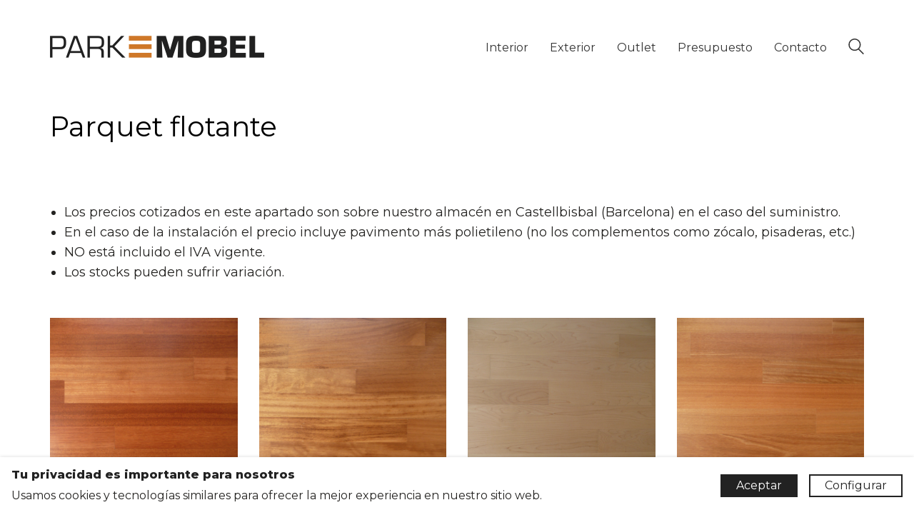

--- FILE ---
content_type: text/html; charset=UTF-8
request_url: https://parkmobel.es/parquet-flotante/portfolio-category/muebles-de-jardin/
body_size: 37228
content:
<!DOCTYPE html>

<html class="no-js" lang="es">
<head>
    <meta charset="UTF-8">
    <meta name="viewport" content="width=device-width, initial-scale=1.0">

	<script>window._wca = window._wca || [];</script>

	<!-- This site is optimized with the Yoast SEO plugin v15.1.1 - https://yoast.com/wordpress/plugins/seo/ -->
	<title>Parquet flotante - Parkmobel</title>
	<meta name="description" content="Outlet de Parquet flotante" />
	<meta name="robots" content="index, follow, max-snippet:-1, max-image-preview:large, max-video-preview:-1" />
	<link rel="canonical" href="https://parkmobel.es/parquet-flotante/" />
	<meta property="og:locale" content="es_ES" />
	<meta property="og:type" content="article" />
	<meta property="og:title" content="Parquet flotante - Parkmobel" />
	<meta property="og:description" content="Outlet de Parquet flotante" />
	<meta property="og:url" content="https://parkmobel.es/parquet-flotante/" />
	<meta property="og:site_name" content="Parkmobel" />
	<meta property="article:modified_time" content="2020-09-25T08:37:58+00:00" />
	<meta property="og:image" content="https://parkmobel.es/wp-content/uploads/2020/09/01-parquet-flotante.png" />
	<meta property="og:image:width" content="1227" />
	<meta property="og:image:height" content="920" />
	<meta name="twitter:card" content="summary_large_image" />
	<script type="application/ld+json" class="yoast-schema-graph">{"@context":"https://schema.org","@graph":[{"@type":"WebSite","@id":"https://parkmobel.es/#website","url":"https://parkmobel.es/","name":"Parkmobel","description":"Fabricantes e instaladores de parquet","potentialAction":[{"@type":"SearchAction","target":"https://parkmobel.es/?s={search_term_string}","query-input":"required name=search_term_string"}],"inLanguage":"es"},{"@type":"ImageObject","@id":"https://parkmobel.es/parquet-flotante/#primaryimage","inLanguage":"es","url":"https://parkmobel.es/wp-content/uploads/2020/09/01-parquet-flotante.png","width":1227,"height":920},{"@type":"WebPage","@id":"https://parkmobel.es/parquet-flotante/#webpage","url":"https://parkmobel.es/parquet-flotante/","name":"Parquet flotante - Parkmobel","isPartOf":{"@id":"https://parkmobel.es/#website"},"primaryImageOfPage":{"@id":"https://parkmobel.es/parquet-flotante/#primaryimage"},"datePublished":"2020-09-23T09:41:19+00:00","dateModified":"2020-09-25T08:37:58+00:00","description":"Outlet de Parquet flotante","inLanguage":"es","potentialAction":[{"@type":"ReadAction","target":["https://parkmobel.es/parquet-flotante/"]}]}]}</script>
	<!-- / Yoast SEO plugin. -->


<link rel='dns-prefetch' href='//www.google.com' />
<link rel='dns-prefetch' href='//stats.wp.com' />
<link rel='dns-prefetch' href='//fonts.googleapis.com' />
<link rel='dns-prefetch' href='//s.w.org' />
<link rel="alternate" type="application/rss+xml" title="Parkmobel &raquo; Feed" href="https://parkmobel.es/feed/" />
<link rel="alternate" type="application/rss+xml" title="Parkmobel &raquo; Feed de los comentarios" href="https://parkmobel.es/comments/feed/" />
		<script>
			window._wpemojiSettings = {"baseUrl":"https:\/\/s.w.org\/images\/core\/emoji\/13.0.0\/72x72\/","ext":".png","svgUrl":"https:\/\/s.w.org\/images\/core\/emoji\/13.0.0\/svg\/","svgExt":".svg","source":{"concatemoji":"https:\/\/parkmobel.es\/wp-includes\/js\/wp-emoji-release.min.js?ver=5.5.17"}};
			!function(e,a,t){var n,r,o,i=a.createElement("canvas"),p=i.getContext&&i.getContext("2d");function s(e,t){var a=String.fromCharCode;p.clearRect(0,0,i.width,i.height),p.fillText(a.apply(this,e),0,0);e=i.toDataURL();return p.clearRect(0,0,i.width,i.height),p.fillText(a.apply(this,t),0,0),e===i.toDataURL()}function c(e){var t=a.createElement("script");t.src=e,t.defer=t.type="text/javascript",a.getElementsByTagName("head")[0].appendChild(t)}for(o=Array("flag","emoji"),t.supports={everything:!0,everythingExceptFlag:!0},r=0;r<o.length;r++)t.supports[o[r]]=function(e){if(!p||!p.fillText)return!1;switch(p.textBaseline="top",p.font="600 32px Arial",e){case"flag":return s([127987,65039,8205,9895,65039],[127987,65039,8203,9895,65039])?!1:!s([55356,56826,55356,56819],[55356,56826,8203,55356,56819])&&!s([55356,57332,56128,56423,56128,56418,56128,56421,56128,56430,56128,56423,56128,56447],[55356,57332,8203,56128,56423,8203,56128,56418,8203,56128,56421,8203,56128,56430,8203,56128,56423,8203,56128,56447]);case"emoji":return!s([55357,56424,8205,55356,57212],[55357,56424,8203,55356,57212])}return!1}(o[r]),t.supports.everything=t.supports.everything&&t.supports[o[r]],"flag"!==o[r]&&(t.supports.everythingExceptFlag=t.supports.everythingExceptFlag&&t.supports[o[r]]);t.supports.everythingExceptFlag=t.supports.everythingExceptFlag&&!t.supports.flag,t.DOMReady=!1,t.readyCallback=function(){t.DOMReady=!0},t.supports.everything||(n=function(){t.readyCallback()},a.addEventListener?(a.addEventListener("DOMContentLoaded",n,!1),e.addEventListener("load",n,!1)):(e.attachEvent("onload",n),a.attachEvent("onreadystatechange",function(){"complete"===a.readyState&&t.readyCallback()})),(n=t.source||{}).concatemoji?c(n.concatemoji):n.wpemoji&&n.twemoji&&(c(n.twemoji),c(n.wpemoji)))}(window,document,window._wpemojiSettings);
		</script>
		<style>
img.wp-smiley,
img.emoji {
	display: inline !important;
	border: none !important;
	box-shadow: none !important;
	height: 1em !important;
	width: 1em !important;
	margin: 0 .07em !important;
	vertical-align: -0.1em !important;
	background: none !important;
	padding: 0 !important;
}
</style>
	<link rel='stylesheet' id='wp-block-library-css'  href='https://parkmobel.es/wp-includes/css/dist/block-library/style.min.css?ver=5.5.17' media='all' />
<style id='wp-block-library-inline-css'>
.has-text-align-justify{text-align:justify;}
</style>
<link rel='stylesheet' id='wc-block-vendors-style-css'  href='https://parkmobel.es/wp-content/plugins/woocommerce/packages/woocommerce-blocks/build/vendors-style.css?ver=3.1.0' media='all' />
<link rel='stylesheet' id='wc-block-style-css'  href='https://parkmobel.es/wp-content/plugins/woocommerce/packages/woocommerce-blocks/build/style.css?ver=3.1.0' media='all' />
<link rel='stylesheet' id='contact-form-7-css'  href='https://parkmobel.es/wp-content/plugins/contact-form-7/includes/css/styles.css?ver=5.2.2' media='all' />
<link rel='stylesheet' id='rs-plugin-settings-css'  href='https://parkmobel.es/wp-content/plugins/revslider/public/assets/css/rs6.css?ver=6.2.22' media='all' />
<style id='rs-plugin-settings-inline-css'>
#rs-demo-id {}
</style>
<style id='woocommerce-inline-inline-css'>
.woocommerce form .form-row .required { visibility: visible; }
</style>
<link rel='stylesheet' id='typolab-f28d29d70ee067ea0d6df7e2437cc1b8-css'  href='https://fonts.googleapis.com/css?family=Montserrat%3Aregular%2C800&#038;subset=latin&#038;display=swap&#038;ver=8d5ee8b4a1235e81ed9e80da78566a1d' media='all' />
<link rel='stylesheet' id='js_composer_front-css'  href='https://parkmobel.es/wp-content/plugins/js_composer/assets/css/js_composer.min.css?ver=6.4.0' media='all' />
<link rel='stylesheet' id='cf7cf-style-css'  href='https://parkmobel.es/wp-content/plugins/cf7-conditional-fields/style.css?ver=1.9.11' media='all' />
<link rel='stylesheet' id='kalium-bootstrap-css-css'  href='https://parkmobel.es/wp-content/themes/kalium/assets/css/bootstrap.min.css?ver=3.0.7.001' media='all' />
<link rel='stylesheet' id='kalium-theme-base-css-css'  href='https://parkmobel.es/wp-content/themes/kalium/assets/css/base.min.css?ver=3.0.7.001' media='all' />
<link rel='stylesheet' id='kalium-theme-portfolio-css-css'  href='https://parkmobel.es/wp-content/themes/kalium/assets/css/portfolio.min.css?ver=3.0.7.001' media='all' />
<link rel='stylesheet' id='kalium-theme-woocommerce-css-css'  href='https://parkmobel.es/wp-content/themes/kalium/assets/css/woocommerce.min.css?ver=3.0.7.001' media='all' />
<link rel='stylesheet' id='kalium-theme-other-css-css'  href='https://parkmobel.es/wp-content/themes/kalium/assets/css/other.min.css?ver=3.0.7.001' media='all' />
<link rel='stylesheet' id='kalium-style-css-css'  href='https://parkmobel.es/wp-content/themes/kalium/style.css?ver=3.0.7.001' media='all' />
<link rel='stylesheet' id='custom-skin-css'  href='https://parkmobel.es/wp-content/themes/kalium-child-architecture/custom-skin.css?ver=4a55015482e4932b9d78070ccb3e51a7' media='all' />
<link rel='stylesheet' id='kalium-child-css'  href='https://parkmobel.es/wp-content/themes/kalium-child-architecture/style.css?ver=5.5.17' media='all' />
<link rel='stylesheet' id='jetpack_css-css'  href='https://parkmobel.es/wp-content/plugins/jetpack/css/jetpack.css?ver=8.9.4' media='all' />
    <script type="text/javascript">
		var ajaxurl = ajaxurl || 'https://parkmobel.es/wp-admin/admin-ajax.php';
		    </script>
	<style id="typolab-font-variants">h1,.h1,.page-heading h1,h2,.h2,.page-heading h2,h3,.h3,.page-heading h3,h5,.h5,.page-heading h5,h6,.h6,.page-heading h6,{font-family:'Montserrat';font-weight:400}body,p{font-family:'Montserrat';font-weight:400}.section-title p{font-family:'Montserrat';font-weight:400}.main-header.menu-type-full-bg-menu .full-screen-menu nav ul li a,.main-header.menu-type-full-bg-menu .full-screen-menu nav div.menu>ul ul li a,.main-header.menu-type-full-bg-menu .full-screen-menu .search-form label,.main-header.menu-type-full-bg-menu .full-screen-menu.menu-skin-light .search-form .search-field{font-family:'Montserrat';font-weight:400}.main-header.menu-type-full-bg-menu .full-screen-menu nav ul.menu ul li a,.main-header.menu-type-full-bg-menu .full-screen-menu nav div.menu>ul ul ul li a,.main-header.menu-type-full-bg-menu .full-screen-menu nav ul.menu ul ul li a,.main-header.menu-type-full-bg-menu .full-screen-menu nav div.menu>ul ul ul ul li a,.main-header.menu-type-full-bg-menu .full-screen-menu nav ul.menu ul ul ul li a{font-family:'Montserrat';font-weight:400}.contact-form .button,.form-submit .button{font-family:'Montserrat';font-weight:400}.single-portfolio-holder .details .services h3{font-family:'Montserrat';font-weight:400}.labeled-input-row label,.labeled-textarea-row label{font-family:'Montserrat';font-weight:400}.section-title h1,.page-title-size h1,.section-title h2,.page-title-size h2{font-family:'Montserrat';font-weight:400}.blog .page-heading--title{font-family:'Montserrat';font-weight:400}.single-post .post .entry-header .post-title{font-family:'Montserrat';font-weight:400}.single-portfolio-holder .title h1{font-family:'Montserrat';font-weight:400}.single-portfolio-holder.portfolio-type-5 .portfolio-description-container .portfolio-description-showinfo h3{font-family:'Montserrat';font-weight:400}.single-post .post .post-meta,.blog-posts .post-item .post-details .post-meta{font-family:'Montserrat';font-weight:400}.product-filter ul li a{font-family:'Montserrat';font-weight:400}.post-navigation a i,.post-navigation a strong{font-family:'Montserrat';font-weight:400}.single-post .post-comments--section-title h2{font-family:'Montserrat';font-weight:400}.mobile-menu-wrapper .mobile-menu-container div.menu>ul>li>a,.mobile-menu-wrapper .mobile-menu-container ul.menu>li>a,.mobile-menu-wrapper .mobile-menu-container .cart-icon-link-mobile-container a,.mobile-menu-wrapper .mobile-menu-container .search-form input,.mobile-menu-wrapper .mobile-menu-container div.menu>ul>li ul>li>a,.mobile-menu-wrapper .mobile-menu-container ul.menu>li ul>li>a{font-family:'Montserrat';font-weight:400}h2{font-family:'Montserrat';font-weight:400}.blog-posts .post-item .post-details .post-title{font-family:'Montserrat';font-weight:400}.show-more .reveal-button a{font-family:'Montserrat';font-weight:400}.project-link-1{font-family:'Montserrat';font-weight:400}.contact-form-privacy-policy label{font-family:'Montserrat';font-weight:400}.sidebar-menu-wrapper .sidebar-menu-container .sidebar-main-menu div.menu>ul>li>a,.sidebar-menu-wrapper .sidebar-menu-container .sidebar-main-menu ul.menu>li>a{font-family:'Montserrat';font-weight:400}.sidebar-menu-widgets .widgettitle{font-family:'Montserrat';font-weight:400}.site-footer .footer-bottom-content a,.site-footer .footer-bottom-content p{font-family:'Montserrat';font-weight:400}.titol-producte{font-family:'Montserrat';font-weight:400}h4,.h4,.page-heading h4{font-family:'Montserrat';font-weight:400}.portfolio-holder .item-box .info h3{font-family:'Montserrat';font-weight:400}h1,.h1,.page-heading h1,h2,.h2,.page-heading h2,h3,.h3,.page-heading h3,h5,.h5,.page-heading h5,h6,.h6,.page-heading h6,{font-size:48px}body,p{font-size:18px}.section-title p{font-size:18px}.main-header.menu-type-full-bg-menu .full-screen-menu nav ul li a,.main-header.menu-type-full-bg-menu .full-screen-menu nav div.menu>ul ul li a,.main-header.menu-type-full-bg-menu .full-screen-menu .search-form label,.main-header.menu-type-full-bg-menu .full-screen-menu.menu-skin-light .search-form .search-field{font-size:48px}.main-header.menu-type-full-bg-menu .full-screen-menu nav ul.menu ul li a,.main-header.menu-type-full-bg-menu .full-screen-menu nav div.menu>ul ul ul li a,.main-header.menu-type-full-bg-menu .full-screen-menu nav ul.menu ul ul li a,.main-header.menu-type-full-bg-menu .full-screen-menu nav div.menu>ul ul ul ul li a,.main-header.menu-type-full-bg-menu .full-screen-menu nav ul.menu ul ul ul li a{font-size:32px}.contact-form .button,.form-submit .button{font-size:24px}.section-title h1,.page-title-size h1,.section-title h2,.page-title-size h2{font-size:48px}.blog .page-heading--title{font-size:48px}.single-post .post .entry-header .post-title{font-size:48px}.single-portfolio-holder .title h1{font-size:48px}.single-portfolio-holder.portfolio-type-5 .portfolio-description-container .portfolio-description-showinfo h3{font-size:48px}.single-post .post .post-meta,.blog-posts .post-item .post-details .post-meta{font-size:16px}.product-filter ul li a{font-size:18px}.post-navigation a i,.post-navigation a strong{font-size:24px}.mobile-menu-wrapper .mobile-menu-container div.menu>ul>li>a,.mobile-menu-wrapper .mobile-menu-container ul.menu>li>a,.mobile-menu-wrapper .mobile-menu-container .cart-icon-link-mobile-container a,.mobile-menu-wrapper .mobile-menu-container .search-form input,.mobile-menu-wrapper .mobile-menu-container div.menu>ul>li ul>li>a,.mobile-menu-wrapper .mobile-menu-container ul.menu>li ul>li>a{font-size:24px}.show-more .reveal-button a{font-size:26px}.project-link-1{font-size:18px}.sidebar-menu-wrapper .sidebar-menu-container .sidebar-main-menu div.menu>ul>li>a,.sidebar-menu-wrapper .sidebar-menu-container .sidebar-main-menu ul.menu>li>a{font-size:24px}.sidebar-menu-widgets .widgettitle{font-size:24px}.site-footer .footer-bottom-content a,.site-footer .footer-bottom-content p{font-size:18px}.titol-producte{font-size:24px}h4,.h4,.page-heading h4{font-size:24px}.portfolio-holder .item-box .info h3{font-size:16px}h4{font-size:28px}.titol-producte{font-size:36px}@media screen and (max-width:768px){.section-title h1,.page-title-size h1,.section-title h2,.page-title-size h2{font-size:32px}.blog .page-heading--title{font-size:32px}.single-post .post .entry-header .post-title{font-size:32px}.single-portfolio-holder .title h1{font-size:32px}.post-navigation a i,.post-navigation a strong{font-size:16px}.mobile-menu-wrapper .mobile-menu-container div.menu>ul>li>a,.mobile-menu-wrapper .mobile-menu-container ul.menu>li>a,.mobile-menu-wrapper .mobile-menu-container .cart-icon-link-mobile-container a,.mobile-menu-wrapper .mobile-menu-container .search-form input,.mobile-menu-wrapper .mobile-menu-container div.menu>ul>li ul>li>a,.mobile-menu-wrapper .mobile-menu-container ul.menu>li ul>li>a{font-size:32px}h2{font-size:24px}.blog-posts .post-item .post-details .post-title{font-size:22px}}</style><script type='text/javascript' src='https://parkmobel.es/wp-includes/js/jquery/jquery.js?ver=1.12.4-wp' id='jquery-core-js'></script>
<script type='text/javascript' src='https://parkmobel.es/wp-content/plugins/revslider/public/assets/js/rbtools.min.js?ver=6.2.22' id='tp-tools-js'></script>
<script type='text/javascript' src='https://parkmobel.es/wp-content/plugins/revslider/public/assets/js/rs6.min.js?ver=6.2.22' id='revmin-js'></script>
<script type='text/javascript' src='https://parkmobel.es/wp-content/plugins/woocommerce/assets/js/jquery-blockui/jquery.blockUI.min.js?ver=2.70' id='jquery-blockui-js'></script>
<script type='text/javascript' id='wc-add-to-cart-js-extra'>
/* <![CDATA[ */
var wc_add_to_cart_params = {"ajax_url":"\/wp-admin\/admin-ajax.php","wc_ajax_url":"\/?wc-ajax=%%endpoint%%","i18n_view_cart":"Ver carrito","cart_url":"https:\/\/parkmobel.es\/carrito\/","is_cart":"","cart_redirect_after_add":"no"};
/* ]]> */
</script>
<script type='text/javascript' src='https://parkmobel.es/wp-content/plugins/woocommerce/assets/js/frontend/add-to-cart.min.js?ver=4.5.2' id='wc-add-to-cart-js'></script>
<script type='text/javascript' src='https://parkmobel.es/wp-content/plugins/js_composer/assets/js/vendors/woocommerce-add-to-cart.js?ver=6.4.0' id='vc_woocommerce-add-to-cart-js-js'></script>
<script async defer type='text/javascript' src='https://stats.wp.com/s-202603.js' id='woocommerce-analytics-js'></script>
<link rel="https://api.w.org/" href="https://parkmobel.es/wp-json/" /><link rel="alternate" type="application/json" href="https://parkmobel.es/wp-json/wp/v2/pages/15986" /><link rel="EditURI" type="application/rsd+xml" title="RSD" href="https://parkmobel.es/xmlrpc.php?rsd" />
<link rel="wlwmanifest" type="application/wlwmanifest+xml" href="https://parkmobel.es/wp-includes/wlwmanifest.xml" /> 
<meta name="generator" content="WordPress 5.5.17" />
<meta name="generator" content="WooCommerce 4.5.2" />
<link rel='shortlink' href='https://parkmobel.es/?p=15986' />
<link rel="alternate" type="application/json+oembed" href="https://parkmobel.es/wp-json/oembed/1.0/embed?url=https%3A%2F%2Fparkmobel.es%2Fparquet-flotante%2F" />
<link rel="alternate" type="text/xml+oembed" href="https://parkmobel.es/wp-json/oembed/1.0/embed?url=https%3A%2F%2Fparkmobel.es%2Fparquet-flotante%2F&#038;format=xml" />
<style type='text/css'>img#wpstats{display:none}</style><meta name="theme-color" content="#e58f0d">		            <link rel="shortcut icon" href="https://parkmobel.es/wp-content/uploads/2020/07/favicon.png">
				            <link rel="apple-touch-icon" href="https://parkmobel.es/wp-content/uploads/2020/07/favicon.png">
            <link rel="apple-touch-icon" sizes="180x180" href="https://parkmobel.es/wp-content/uploads/2020/07/favicon.png">
				<script>var mobile_menu_breakpoint = 768;</script><style data-appended-custom-css="true">@media screen and (min-width:769px) { .mobile-menu-wrapper,.mobile-menu-overlay,.header-block__item--mobile-menu-toggle {display: none;} }</style><style data-appended-custom-css="true">@media screen and (max-width:768px) { .header-block__item--standard-menu-container {display: none;} }</style>	<noscript><style>.woocommerce-product-gallery{ opacity: 1 !important; }</style></noscript>
	<style>.recentcomments a{display:inline !important;padding:0 !important;margin:0 !important;}</style><meta name="generator" content="Powered by WPBakery Page Builder - drag and drop page builder for WordPress."/>
<meta name="generator" content="Powered by Slider Revolution 6.2.22 - responsive, Mobile-Friendly Slider Plugin for WordPress with comfortable drag and drop interface." />
<script type="text/javascript">function setREVStartSize(e){
			//window.requestAnimationFrame(function() {				 
				window.RSIW = window.RSIW===undefined ? window.innerWidth : window.RSIW;	
				window.RSIH = window.RSIH===undefined ? window.innerHeight : window.RSIH;	
				try {								
					var pw = document.getElementById(e.c).parentNode.offsetWidth,
						newh;
					pw = pw===0 || isNaN(pw) ? window.RSIW : pw;
					e.tabw = e.tabw===undefined ? 0 : parseInt(e.tabw);
					e.thumbw = e.thumbw===undefined ? 0 : parseInt(e.thumbw);
					e.tabh = e.tabh===undefined ? 0 : parseInt(e.tabh);
					e.thumbh = e.thumbh===undefined ? 0 : parseInt(e.thumbh);
					e.tabhide = e.tabhide===undefined ? 0 : parseInt(e.tabhide);
					e.thumbhide = e.thumbhide===undefined ? 0 : parseInt(e.thumbhide);
					e.mh = e.mh===undefined || e.mh=="" || e.mh==="auto" ? 0 : parseInt(e.mh,0);		
					if(e.layout==="fullscreen" || e.l==="fullscreen") 						
						newh = Math.max(e.mh,window.RSIH);					
					else{					
						e.gw = Array.isArray(e.gw) ? e.gw : [e.gw];
						for (var i in e.rl) if (e.gw[i]===undefined || e.gw[i]===0) e.gw[i] = e.gw[i-1];					
						e.gh = e.el===undefined || e.el==="" || (Array.isArray(e.el) && e.el.length==0)? e.gh : e.el;
						e.gh = Array.isArray(e.gh) ? e.gh : [e.gh];
						for (var i in e.rl) if (e.gh[i]===undefined || e.gh[i]===0) e.gh[i] = e.gh[i-1];
											
						var nl = new Array(e.rl.length),
							ix = 0,						
							sl;					
						e.tabw = e.tabhide>=pw ? 0 : e.tabw;
						e.thumbw = e.thumbhide>=pw ? 0 : e.thumbw;
						e.tabh = e.tabhide>=pw ? 0 : e.tabh;
						e.thumbh = e.thumbhide>=pw ? 0 : e.thumbh;					
						for (var i in e.rl) nl[i] = e.rl[i]<window.RSIW ? 0 : e.rl[i];
						sl = nl[0];									
						for (var i in nl) if (sl>nl[i] && nl[i]>0) { sl = nl[i]; ix=i;}															
						var m = pw>(e.gw[ix]+e.tabw+e.thumbw) ? 1 : (pw-(e.tabw+e.thumbw)) / (e.gw[ix]);					
						newh =  (e.gh[ix] * m) + (e.tabh + e.thumbh);
					}				
					if(window.rs_init_css===undefined) window.rs_init_css = document.head.appendChild(document.createElement("style"));					
					document.getElementById(e.c).height = newh+"px";
					window.rs_init_css.innerHTML += "#"+e.c+"_wrapper { height: "+newh+"px }";				
				} catch(e){
					console.log("Failure at Presize of Slider:" + e)
				}					   
			//});
		  };</script>
		<style id="wp-custom-css">
			#sticky-wrapper--scrollbar{
	max-height:100%;
}

#sticky-wrapper{
	max-height:100%;
}

#wpb_wrapper{
	max-height:100%;
}

.wpb_wrapper{
	max-height:100%;
}
.project-description{
	max-height:100%;
}

.img_coleccion{
  width: 550px; height: 350px;
}


.portfolio-title-holder {
display: none;
} 

.wpcf7-submit{
background-color:black!important;
color:white!important;
border:none;
padding:10px;
display:block;
margin-left: auto;
margin-right: auto;
}

.wpcf7-submit:hover { 
background-color: #e58f0d; 
border:none;  
color: #fff!important;
padding:10px;
width 50%;
display: flex;
justify-content: center;
align-items: center;
}

		</style>
		<style type="text/css" data-type="vc_shortcodes-custom-css">.vc_custom_1549292623799{padding-top: 25px !important;padding-bottom: 50px !important;}</style><noscript><style> .wpb_animate_when_almost_visible { opacity: 1; }</style></noscript></head>
<body class="page-template-default page page-id-15986 theme-kalium woocommerce-no-js wpb-js-composer js-comp-ver-6.4.0 vc_responsive">

<div class="mobile-menu-wrapper mobile-menu-slide">

    <div class="mobile-menu-container">

		<ul id="menu-main-menu" class="menu"><li id="menu-item-13287" class="menu-item menu-item-type-custom menu-item-object-custom menu-item-has-children menu-item-13287"><a href="#">Interior</a>
<ul class="sub-menu">
	<li id="menu-item-13289" class="menu-item menu-item-type-post_type menu-item-object-page menu-item-13289"><a href="https://parkmobel.es/parquets-multicapa-de-madera-natural/">Parquets multicapa de madera natural</a></li>
	<li id="menu-item-13486" class="menu-item menu-item-type-post_type menu-item-object-page menu-item-13486"><a href="https://parkmobel.es/parquets-de-roble-endurecido/">Parquets de roble endurecido</a></li>
	<li id="menu-item-13306" class="menu-item menu-item-type-post_type menu-item-object-page menu-item-13306"><a href="https://parkmobel.es/suelos-macizos-de-madera-natural/">Suelos macizos de madera natural</a></li>
	<li id="menu-item-13307" class="menu-item menu-item-type-post_type menu-item-object-page menu-item-13307"><a href="https://parkmobel.es/losetas-artesanales-de-madera-natural/">Losetas artesanales de madera natural</a></li>
	<li id="menu-item-13505" class="menu-item menu-item-type-post_type menu-item-object-page menu-item-13505"><a href="https://parkmobel.es/suelos-vinilo-laminado/">Suelos vinilo / laminado</a></li>
	<li id="menu-item-15246" class="menu-item menu-item-type-post_type menu-item-object-page menu-item-15246"><a href="https://parkmobel.es/mantenimiento-para-parquets/">Mantenimiento para parquets</a></li>
	<li id="menu-item-13516" class="menu-item menu-item-type-post_type menu-item-object-page menu-item-13516"><a href="https://parkmobel.es/proyectos-de-interior/">Proyectos de interior</a></li>
</ul>
</li>
<li id="menu-item-13288" class="menu-item menu-item-type-custom menu-item-object-custom menu-item-has-children menu-item-13288"><a href="#">Exterior</a>
<ul class="sub-menu">
	<li id="menu-item-13605" class="menu-item menu-item-type-post_type menu-item-object-page menu-item-13605"><a href="https://parkmobel.es/tarimas-de-madera-natural/">Tarimas de madera natural</a></li>
	<li id="menu-item-13611" class="menu-item menu-item-type-post_type menu-item-object-page menu-item-13611"><a href="https://parkmobel.es/tarimas-composite/">Tarimas composite</a></li>
	<li id="menu-item-13921" class="menu-item menu-item-type-post_type menu-item-object-page menu-item-13921"><a href="https://parkmobel.es/mantenimiento-para-tarimas/">Mantenimiento para tarimas</a></li>
	<li id="menu-item-13692" class="menu-item menu-item-type-post_type menu-item-object-page menu-item-13692"><a href="https://parkmobel.es/proyectos-de-exterior/">Proyectos de exterior</a></li>
</ul>
</li>
<li id="menu-item-13608" class="menu-item menu-item-type-custom menu-item-object-custom current-menu-parent menu-item-has-children menu-item-13608"><a href="#">Outlet</a>
<ul class="sub-menu">
	<li id="menu-item-16054" class="menu-item menu-item-type-post_type menu-item-object-page menu-item-16054"><a href="https://parkmobel.es/muebles-de-jardin/">Muebles de jardín</a></li>
	<li id="menu-item-16051" class="menu-item menu-item-type-post_type menu-item-object-page menu-item-16051"><a href="https://parkmobel.es/decoracion-en-madera/">Decoración en madera</a></li>
	<li id="menu-item-16052" class="menu-item menu-item-type-post_type menu-item-object-page current-menu-item page_item page-item-15986 current_page_item menu-item-16052"><a href="https://parkmobel.es/parquet-flotante/" aria-current="page">Parquet flotante</a></li>
	<li id="menu-item-16053" class="menu-item menu-item-type-post_type menu-item-object-page menu-item-16053"><a href="https://parkmobel.es/laminado-vinilico/">Laminado/vinílico</a></li>
</ul>
</li>
<li id="menu-item-13606" class="menu-item menu-item-type-post_type menu-item-object-page menu-item-13606"><a href="https://parkmobel.es/presupuesto/">Presupuesto</a></li>
<li id="menu-item-15609" class="menu-item menu-item-type-post_type menu-item-object-page menu-item-15609"><a href="https://parkmobel.es/contacto/">Contacto</a></li>
</ul>
		            <form role="search" method="get" class="search-form" action="https://parkmobel.es/">
                <input type="search" class="search-field" placeholder="Buscar..." value="" name="s" id="search_mobile_inp"/>

                <label for="search_mobile_inp">
                    <i class="fa fa-search"></i>
                </label>

                <input type="submit" class="search-submit" value="Ir"/>
            </form>
		
		
		
    </div>

</div>

<div class="mobile-menu-overlay"></div>
<div class="wrapper" id="main-wrapper">

	    <header class="site-header main-header menu-type-standard-menu">

		<div class="header-block">

	
	<div class="header-block__row-container container">

		<div class="header-block__row header-block__row--main">
			        <div class="header-block__column header-block__logo header-block--auto-grow">
			    <a href="https://parkmobel.es" class="header-logo logo-image">
		            <img src="https://parkmobel.es/wp-content/uploads/2020/07/parkmobel-logo-300x31-1.png" class="main-logo" width="300" height="300" alt="Parkmobel"/>
		    </a>
        </div>
		        <div class="header-block__column header-block--content-right header-block--align-right">

            <div class="header-block__items-row">
				<div class="header-block__item header-block__item--type-menu-main-menu header-block__item--standard-menu-container"><div class="standard-menu-container menu-skin-dark"><nav class="nav-container-main-menu"><ul id="menu-main-menu-1" class="menu"><li class="menu-item menu-item-type-custom menu-item-object-custom menu-item-has-children menu-item-13287"><a href="#"><span>Interior</span></a>
<ul class="sub-menu">
	<li class="menu-item menu-item-type-post_type menu-item-object-page menu-item-13289"><a href="https://parkmobel.es/parquets-multicapa-de-madera-natural/"><span>Parquets multicapa de madera natural</span></a></li>
	<li class="menu-item menu-item-type-post_type menu-item-object-page menu-item-13486"><a href="https://parkmobel.es/parquets-de-roble-endurecido/"><span>Parquets de roble endurecido</span></a></li>
	<li class="menu-item menu-item-type-post_type menu-item-object-page menu-item-13306"><a href="https://parkmobel.es/suelos-macizos-de-madera-natural/"><span>Suelos macizos de madera natural</span></a></li>
	<li class="menu-item menu-item-type-post_type menu-item-object-page menu-item-13307"><a href="https://parkmobel.es/losetas-artesanales-de-madera-natural/"><span>Losetas artesanales de madera natural</span></a></li>
	<li class="menu-item menu-item-type-post_type menu-item-object-page menu-item-13505"><a href="https://parkmobel.es/suelos-vinilo-laminado/"><span>Suelos vinilo / laminado</span></a></li>
	<li class="menu-item menu-item-type-post_type menu-item-object-page menu-item-15246"><a href="https://parkmobel.es/mantenimiento-para-parquets/"><span>Mantenimiento para parquets</span></a></li>
	<li class="menu-item menu-item-type-post_type menu-item-object-page menu-item-13516"><a href="https://parkmobel.es/proyectos-de-interior/"><span>Proyectos de interior</span></a></li>
</ul>
</li>
<li class="menu-item menu-item-type-custom menu-item-object-custom menu-item-has-children menu-item-13288"><a href="#"><span>Exterior</span></a>
<ul class="sub-menu">
	<li class="menu-item menu-item-type-post_type menu-item-object-page menu-item-13605"><a href="https://parkmobel.es/tarimas-de-madera-natural/"><span>Tarimas de madera natural</span></a></li>
	<li class="menu-item menu-item-type-post_type menu-item-object-page menu-item-13611"><a href="https://parkmobel.es/tarimas-composite/"><span>Tarimas composite</span></a></li>
	<li class="menu-item menu-item-type-post_type menu-item-object-page menu-item-13921"><a href="https://parkmobel.es/mantenimiento-para-tarimas/"><span>Mantenimiento para tarimas</span></a></li>
	<li class="menu-item menu-item-type-post_type menu-item-object-page menu-item-13692"><a href="https://parkmobel.es/proyectos-de-exterior/"><span>Proyectos de exterior</span></a></li>
</ul>
</li>
<li class="menu-item menu-item-type-custom menu-item-object-custom current-menu-parent menu-item-has-children menu-item-13608"><a href="#"><span>Outlet</span></a>
<ul class="sub-menu">
	<li class="menu-item menu-item-type-post_type menu-item-object-page menu-item-16054"><a href="https://parkmobel.es/muebles-de-jardin/"><span>Muebles de jardín</span></a></li>
	<li class="menu-item menu-item-type-post_type menu-item-object-page menu-item-16051"><a href="https://parkmobel.es/decoracion-en-madera/"><span>Decoración en madera</span></a></li>
	<li class="menu-item menu-item-type-post_type menu-item-object-page current-menu-item page_item page-item-15986 current_page_item menu-item-16052"><a href="https://parkmobel.es/parquet-flotante/" aria-current="page"><span>Parquet flotante</span></a></li>
	<li class="menu-item menu-item-type-post_type menu-item-object-page menu-item-16053"><a href="https://parkmobel.es/laminado-vinilico/"><span>Laminado/vinílico</span></a></li>
</ul>
</li>
<li class="menu-item menu-item-type-post_type menu-item-object-page menu-item-13606"><a href="https://parkmobel.es/presupuesto/"><span>Presupuesto</span></a></li>
<li class="menu-item menu-item-type-post_type menu-item-object-page menu-item-15609"><a href="https://parkmobel.es/contacto/"><span>Contacto</span></a></li>
</ul></nav></div></div><div class="header-block__item header-block__item--type-search-field header-block__item--hide-on-mobile">        <div class="header-search-input menu-skin-dark">
            <form role="search" method="get" action="https://parkmobel.es/">

                <div class="search-field">
                    <span>Buscar...</span>
                    <input type="search" value="" autocomplete="off" name="s"/>
                </div>

                <div class="search-icon">
                    <a href="#" data-animation="scale">
						<?xml version="1.0" encoding="utf-8"?>
<!-- Generator: Adobe Illustrator 19.2.1, SVG Export Plug-In . SVG Version: 6.00 Build 0)  -->
<svg height="24" width="24" version="1.1" xmlns="http://www.w3.org/2000/svg" xmlns:xlink="http://www.w3.org/1999/xlink" x="0px" y="0px"
	 viewBox="0 0 1417.3 1417.3" style="enable-background:new 0 0 1417.3 1417.3;" xml:space="preserve">
<style type="text/css">
	.st0{display:none;}
	.st1{display:inline;}
</style>
<g id="search-one">
	<path d="M976.2,925.2c90.6-98.1,147.1-229.4,147.1-374.1C1123.4,247.7,876.5,0,572.2,0S21.1,247.7,21.1,551.1
		s246.9,551.1,551.1,551.1c123.9,0,237.7-40.7,330-109.7l409.8,409.8c10,10,22.4,15,34.9,15s25.8-5,34.9-15
		c19.1-19.1,19.1-50.7,0-70.7L976.2,925.2z M120.8,551.1c0-248.6,202-451.4,451.4-451.4c248.6,0,451.4,202,451.4,451.4
		s-202,451.4-451.4,451.4S120.8,799.7,120.8,551.1z"/>
</g>
<g id="search-two" class="st0">
	<path class="st1" d="M976.2,925.2c90.6-98.1,147.1-229.4,147.1-374.1C1123.4,247.7,876.5,0,572.2,0S21.1,247.7,21.1,551.1
		s246.9,551.1,551.1,551.1c123.9,0,237.7-40.7,330-109.7l409.8,409.8c10,10,22.4,15,34.9,15s25.8-5,34.9-15
		c19.1-19.1,19.1-50.7,0-70.7L976.2,925.2z"/>
</g>
</svg>
                    </a>
                </div>
            </form>

        </div>
		</div><div class="header-block__item header-block__item--type-menu-main-menu header-block__item--mobile-menu-toggle"><a href="#" class="toggle-bars menu-skin-dark" data-action="mobile-menu">        <span class="toggle-bars__column">
            <span class="toggle-bars__bar-lines">
                <span class="toggle-bars__bar-line toggle-bars__bar-line--top"></span>
                <span class="toggle-bars__bar-line toggle-bars__bar-line--middle"></span>
                <span class="toggle-bars__bar-line toggle-bars__bar-line--bottom"></span>
            </span>
        </span>
		</a></div>            </div>

        </div>
				</div>

	</div>

	
</div>

    </header>

    <div class="vc-container">
		<div class="vc-row-container container"><div class="vc_row wpb_row vc_row-fluid vc_custom_1549292623799"><div class="wpb_column vc_column_container vc_col-sm-6"><div class="vc_column-inner"><div class="wpb_wrapper">
	<div class="wpb_text_column wpb_content_element  post-formatting " >
		<div class="wpb_wrapper">
			<h1>Parquet flotante</h1>

		</div>
	</div>
</div></div></div><div class="wpb_column vc_column_container vc_col-sm-6"><div class="vc_column-inner"><div class="wpb_wrapper"></div></div></div></div></div><div class="vc-row-container container"><div data-vc-full-width="true" data-vc-full-width-init="false" class="vc_row wpb_row vc_row-fluid row-stretch"><div class="wpb_column vc_column_container vc_col-sm-12"><div class="vc_column-inner"><div class="wpb_wrapper">
	<div class="wpb_text_column wpb_content_element  post-formatting " >
		<div class="wpb_wrapper">
			<ul>
<li>Los precios cotizados en este apartado son sobre nuestro almacén en Castellbisbal (Barcelona) en el caso del suministro.</li>
<li>En el caso de la instalación el precio incluye pavimento más polietileno (no los complementos como zócalo, pisaderas, etc.)</li>
<li>NO está incluido el IVA vigente.</li>
<li>Los stocks pueden sufrir variación.</li>
</ul>

		</div>
	</div>
<div id="portfolio-1-container" class="lab-portfolio-items portfolio-container-and-title portfolio-loop-layout-type-1  container">
	
	<div class="portfolio-title-holder portfolio-title-holder--update-category-descriptions">
	
	    <div class="pt-column pt-filters">
        <div class="product-filter">
            <ul class="portfolio-root-categories">
				                    <li class="portfolio-category-all">
                        <a href="https://parkmobel.es/portfolio/" data-term="*"  data-term-description="">Todo</a>
                    </li>
				
				                    <li class="portfolio-category-item portfolio-category-coleccion-1oak-smart-x">
                        <a href="https://parkmobel.es/parquet-flotante/portfolio-category/coleccion-1oak-smart-x/" data-term="coleccion-1oak-smart-x"  data-term-description="">Colección 1OAK Único</a>
                    </li>
				                    <li class="portfolio-category-item portfolio-category-coleccion-bjelin-woodura">
                        <a href="https://parkmobel.es/parquet-flotante/portfolio-category/coleccion-bjelin-woodura/" data-term="coleccion-bjelin-woodura"  data-term-description="">Colección Bjelin - Woodura</a>
                    </li>
				                    <li class="portfolio-category-item portfolio-category-coleccion-caracter">
                        <a href="https://parkmobel.es/parquet-flotante/portfolio-category/coleccion-caracter/" data-term="coleccion-caracter"  data-term-description="">Colección Carácter</a>
                    </li>
				                    <li class="portfolio-category-item portfolio-category-coleccion-character">
                        <a href="https://parkmobel.es/parquet-flotante/portfolio-category/coleccion-character/" data-term="coleccion-character"  data-term-description="">Colección Character</a>
                    </li>
				                    <li class="portfolio-category-item portfolio-category-coleccion-exterpark-bambu">
                        <a href="https://parkmobel.es/parquet-flotante/portfolio-category/coleccion-exterpark-bambu/" data-term="coleccion-exterpark-bambu"  data-term-description="">Colección Exterpark Bambú</a>
                    </li>
				                    <li class="portfolio-category-item portfolio-category-producto-exterpark-magnet-composite">
                        <a href="https://parkmobel.es/parquet-flotante/portfolio-category/producto-exterpark-magnet-composite/" data-term="producto-exterpark-magnet-composite"  data-term-description="">Colección Exterpark Composite</a>
                    </li>
				                    <li class="portfolio-category-item portfolio-category-coleccion-exterpark-madera">
                        <a href="https://parkmobel.es/parquet-flotante/portfolio-category/coleccion-exterpark-madera/" data-term="coleccion-exterpark-madera"  data-term-description="">Colección Exterpark Madera</a>
                    </li>
				                    <li class="portfolio-category-item portfolio-category-coleccion-millesime">
                        <a href="https://parkmobel.es/parquet-flotante/portfolio-category/coleccion-millesime/" data-term="coleccion-millesime"  data-term-description="">Colección Millésime</a>
                    </li>
				                    <li class="portfolio-category-item portfolio-category-coleccion-opera">
                        <a href="https://parkmobel.es/parquet-flotante/portfolio-category/coleccion-opera/" data-term="coleccion-opera"  data-term-description="">Colección Opera</a>
                    </li>
				                    <li class="portfolio-category-item portfolio-category-coleccion-urban-ac5-myart">
                        <a href="https://parkmobel.es/parquet-flotante/portfolio-category/coleccion-urban-ac5-myart/" data-term="coleccion-urban-ac5-myart"  data-term-description="">Colección Urban AC5 MYART</a>
                    </li>
				                    <li class="portfolio-category-item portfolio-category-coleccion-urban-ac6-mydream">
                        <a href="https://parkmobel.es/parquet-flotante/portfolio-category/coleccion-urban-ac6-mydream/" data-term="coleccion-urban-ac6-mydream"  data-term-description="">Colección Urban AC6 MYDREAM</a>
                    </li>
				                    <li class="portfolio-category-item portfolio-category-coleccion-urban-grand-ac4">
                        <a href="https://parkmobel.es/parquet-flotante/portfolio-category/coleccion-urban-grand-ac4/" data-term="coleccion-urban-grand-ac4"  data-term-description="">Colección Urban Grand AC4</a>
                    </li>
				                    <li class="portfolio-category-item portfolio-category-coleccion-urban-grand-ac4-mydream">
                        <a href="https://parkmobel.es/parquet-flotante/portfolio-category/coleccion-urban-grand-ac4-mydream/" data-term="coleccion-urban-grand-ac4-mydream"  data-term-description="">Colección Urban Grand AC4 MYDREAM</a>
                    </li>
				                    <li class="portfolio-category-item portfolio-category-coleccion-urban-grand-ac5-altitude">
                        <a href="https://parkmobel.es/parquet-flotante/portfolio-category/coleccion-urban-grand-ac5-altitude/" data-term="coleccion-urban-grand-ac5-altitude"  data-term-description="">Colección Urban Grand AC5 ALTITUDE</a>
                    </li>
				                    <li class="portfolio-category-item portfolio-category-coleccion-urban-grand-ac6">
                        <a href="https://parkmobel.es/parquet-flotante/portfolio-category/coleccion-urban-grand-ac6/" data-term="coleccion-urban-grand-ac6"  data-term-description="">Colección Urban Grand AC6</a>
                    </li>
				                    <li class="portfolio-category-item portfolio-category-coleccion-urban-grand-aqua-ac5">
                        <a href="https://parkmobel.es/parquet-flotante/portfolio-category/coleccion-urban-grand-aqua-ac5/" data-term="coleccion-urban-grand-aqua-ac5"  data-term-description="">Colección Urban Grand Aqua AC5</a>
                    </li>
				                    <li class="portfolio-category-item portfolio-category-decoracion-en-madera">
                        <a href="https://parkmobel.es/parquet-flotante/portfolio-category/decoracion-en-madera/" data-term="decoracion-en-madera"  data-term-description="">Decoración en madera</a>
                    </li>
				                    <li class="portfolio-category-item portfolio-category-exterior">
                        <a href="https://parkmobel.es/parquet-flotante/portfolio-category/exterior/" data-term="exterior"  data-term-description="">Exterior</a>
                    </li>
				                    <li class="portfolio-category-item portfolio-category-laminado-vinilico">
                        <a href="https://parkmobel.es/parquet-flotante/portfolio-category/laminado-vinilico/" data-term="laminado-vinilico"  data-term-description="">Laminado/vinilico</a>
                    </li>
				                    <li class="portfolio-category-item portfolio-category-muebles-de-jardin active">
                        <a href="https://parkmobel.es/parquet-flotante/portfolio-category/muebles-de-jardin/" data-term="muebles-de-jardin"  data-term-description="">Muebles de jardín</a>
                    </li>
				                    <li class="portfolio-category-item portfolio-category-parquet-flotante current">
                        <a href="https://parkmobel.es/parquet-flotante/portfolio-category/parquet-flotante/" data-term="parquet-flotante"  data-term-description="">Parquet flotante</a>
                    </li>
				                    <li class="portfolio-category-item portfolio-category-patentes">
                        <a href="https://parkmobel.es/parquet-flotante/portfolio-category/patentes/" data-term="patentes"  data-term-description="">patentes</a>
                    </li>
				                    <li class="portfolio-category-item portfolio-category-proyectos-1oak">
                        <a href="https://parkmobel.es/parquet-flotante/portfolio-category/proyectos-1oak/" data-term="proyectos-1oak"  data-term-description="">Proyectos 1OAK</a>
                    </li>
				                    <li class="portfolio-category-item portfolio-category-proyectos-1oak-unico">
                        <a href="https://parkmobel.es/parquet-flotante/portfolio-category/proyectos-1oak-unico/" data-term="proyectos-1oak-unico"  data-term-description="">Proyectos 1OAK Único</a>
                    </li>
				                    <li class="portfolio-category-item portfolio-category-proyectos-caracter">
                        <a href="https://parkmobel.es/parquet-flotante/portfolio-category/proyectos-caracter/" data-term="proyectos-caracter"  data-term-description="">Proyectos Carácter</a>
                    </li>
				                    <li class="portfolio-category-item portfolio-category-proyectos-character">
                        <a href="https://parkmobel.es/parquet-flotante/portfolio-category/proyectos-character/" data-term="proyectos-character"  data-term-description="">Proyectos Character</a>
                    </li>
				                    <li class="portfolio-category-item portfolio-category-proyectos-exterpark-bambu">
                        <a href="https://parkmobel.es/parquet-flotante/portfolio-category/proyectos-exterpark-bambu/" data-term="proyectos-exterpark-bambu"  data-term-description="">Proyectos Exterpark Bambú</a>
                    </li>
				                    <li class="portfolio-category-item portfolio-category-proyectos-exterpark-composite">
                        <a href="https://parkmobel.es/parquet-flotante/portfolio-category/proyectos-exterpark-composite/" data-term="proyectos-exterpark-composite"  data-term-description="">Proyectos Exterpark Composite</a>
                    </li>
				                    <li class="portfolio-category-item portfolio-category-proyectos-exterpark-madera">
                        <a href="https://parkmobel.es/parquet-flotante/portfolio-category/proyectos-exterpark-madera/" data-term="proyectos-exterpark-madera"  data-term-description="">Proyectos Exterpark Madera</a>
                    </li>
				                    <li class="portfolio-category-item portfolio-category-proyectos-millesime">
                        <a href="https://parkmobel.es/parquet-flotante/portfolio-category/proyectos-millesime/" data-term="proyectos-millesime"  data-term-description="">Proyectos Millésime</a>
                    </li>
				                    <li class="portfolio-category-item portfolio-category-proyectos-opera">
                        <a href="https://parkmobel.es/parquet-flotante/portfolio-category/proyectos-opera/" data-term="proyectos-opera"  data-term-description="">Proyectos Opera</a>
                    </li>
				            </ul>

			    <ul class="portfolio-subcategory"
        data-sub-category-of="proyectos-exterpark-composite">
        <li class="subcategory-back">
            <a href="https://parkmobel.es/parquet-flotante/portfolio-category/proyectos-exterpark-composite/" class="subcategory-back-href"
               data-term="proyectos-exterpark-composite"
                 data-term-description="">
                <i class="fa fa-angle-left"></i>
                <span>Proyectos Exterpark Composite:</span>
            </a>
        </li>
		            <li class="portfolio-category-item portfolio-category-proyecto-tech-choice">
                <a href="https://parkmobel.es/parquet-flotante/portfolio-category/proyecto-tech-choice/"
                   data-term="proyecto-tech-choice"
					 data-term-description="">Proyecto Tech Choice</a>
            </li>
		            <li class="portfolio-category-item portfolio-category-proyecto-tech-cube">
                <a href="https://parkmobel.es/parquet-flotante/portfolio-category/proyecto-tech-cube/"
                   data-term="proyecto-tech-cube"
					 data-term-description="">Proyecto Tech Cube</a>
            </li>
		    </ul>
	        </div>
    </div>
</div>	
	<div class="row">
		
				
		<div id="portfolio-1" class="portfolio-holder portfolio-type-1 sort-by-js">
			<div class="portfolio-item portfolio-item-type-6 has-padding w3 post-15858 portfolio type-portfolio status-publish has-post-thumbnail hentry portfolio_category-muebles-de-jardin" data-portfolio-item-id="15858" data-terms="muebles-de-jardin">
	
		
		
	<div class="item-box wow fadeInLab">
		<div class="photo">
			<a href="https://parkmobel.es/portfolio/silla-ref-lcms111-60x54x97-cm-12300-e-28-ud-mesa-ref-lcms112-100x100x78-cm-23500-e-2-ud-mesa-ref-lcms113-180x100/" class="item-link">
				<span class="image-placeholder" style="padding-bottom:82.90076336%;background-color:#eeeeee"><img width="655" height="543" class="attachment-portfolio-img-1 size-portfolio-img-1 img-15840 lazyload" loading="lazy" alt="" data-src="https://parkmobel.es/wp-content/uploads/2020/09/60-muebles-jardin-700x580.png" /></span>
								<span class="on-hover opacity-yes">
											<i class="icon icon-basic-eye"></i>
									</span>
							</a>
		</div>

		<div class="info">
			<h3>
				<a href="https://parkmobel.es/portfolio/silla-ref-lcms111-60x54x97-cm-12300-e-28-ud-mesa-ref-lcms112-100x100x78-cm-23500-e-2-ud-mesa-ref-lcms113-180x100/" class="item-link">
					SILLA – REF. LCMS111 – 60x54x97 cm. – 123,00 € – 28 UD. MESA-REF. LCMS112 – 100x100x78 cm. – 235,00 € – 2 UD MESA-REF. LCMS113 – 180x100x78 cm. – 340,00 € – 1 UD				</a>
			</h3>

			<p class="terms"><a href="https://parkmobel.es/parquet-flotante/portfolio-category/muebles-de-jardin/" data-term="muebles-de-jardin">
			Muebles de jardín		</a></p>		</div>
	</div>
	
		
</div><div class="portfolio-item portfolio-item-type-6 has-padding w3 post-15856 portfolio type-portfolio status-publish has-post-thumbnail hentry portfolio_category-muebles-de-jardin" data-portfolio-item-id="15856" data-terms="muebles-de-jardin">
	
		
		
	<div class="item-box wow fadeInLab">
		<div class="photo">
			<a href="https://parkmobel.es/portfolio/ref-slha101-199x71x81-23600-e-16-ud/" class="item-link">
				<span class="image-placeholder" style="padding-bottom:82.90076336%;background-color:#eeeeee"><img width="655" height="543" class="attachment-portfolio-img-1 size-portfolio-img-1 img-15839 lazyload" loading="lazy" alt="" data-src="https://parkmobel.es/wp-content/uploads/2020/09/59-muebles-jardin-700x580.png" /></span>
								<span class="on-hover opacity-yes">
											<i class="icon icon-basic-eye"></i>
									</span>
							</a>
		</div>

		<div class="info">
			<h3>
				<a href="https://parkmobel.es/portfolio/ref-slha101-199x71x81-23600-e-16-ud/" class="item-link">
					ref. SLHA101 – 199x71x81 – 236,00 € – 16 ud.				</a>
			</h3>

			<p class="terms"><a href="https://parkmobel.es/parquet-flotante/portfolio-category/muebles-de-jardin/" data-term="muebles-de-jardin">
			Muebles de jardín		</a></p>		</div>
	</div>
	
		
</div><div class="portfolio-item portfolio-item-type-6 has-padding w3 post-15854 portfolio type-portfolio status-publish has-post-thumbnail hentry portfolio_category-muebles-de-jardin" data-portfolio-item-id="15854" data-terms="muebles-de-jardin">
	
		
		
	<div class="item-box wow fadeInLab">
		<div class="photo">
			<a href="https://parkmobel.es/portfolio/ref-lcha-101-190x63x85-cm-26400-e-stock-3-ud/" class="item-link">
				<span class="image-placeholder" style="padding-bottom:82.90076336%;background-color:#eeeeee"><img width="655" height="543" class="attachment-portfolio-img-1 size-portfolio-img-1 img-15838 lazyload" loading="lazy" alt="" data-src="https://parkmobel.es/wp-content/uploads/2020/09/58-muebles-jardin-700x580.png" /></span>
								<span class="on-hover opacity-yes">
											<i class="icon icon-basic-eye"></i>
									</span>
							</a>
		</div>

		<div class="info">
			<h3>
				<a href="https://parkmobel.es/portfolio/ref-lcha-101-190x63x85-cm-26400-e-stock-3-ud/" class="item-link">
					ref. LCHA 101 – 190x63x85 cm. 264,00 € – STOCK 3 ud.				</a>
			</h3>

			<p class="terms"><a href="https://parkmobel.es/parquet-flotante/portfolio-category/muebles-de-jardin/" data-term="muebles-de-jardin">
			Muebles de jardín		</a></p>		</div>
	</div>
	
		
</div><div class="portfolio-item portfolio-item-type-6 has-padding w3 post-15852 portfolio type-portfolio status-publish has-post-thumbnail hentry portfolio_category-muebles-de-jardin" data-portfolio-item-id="15852" data-terms="muebles-de-jardin">
	
		
		
	<div class="item-box wow fadeInLab">
		<div class="photo">
			<a href="https://parkmobel.es/portfolio/ref-lcha-105-230x70x60-cm-28100-e-9-ud/" class="item-link">
				<span class="image-placeholder" style="padding-bottom:82.90076336%;background-color:#eeeeee"><img width="655" height="543" class="attachment-portfolio-img-1 size-portfolio-img-1 img-15837 lazyload" loading="lazy" alt="" data-src="https://parkmobel.es/wp-content/uploads/2020/09/57-muebles-jardin-700x580.png" /></span>
								<span class="on-hover opacity-yes">
											<i class="icon icon-basic-eye"></i>
									</span>
							</a>
		</div>

		<div class="info">
			<h3>
				<a href="https://parkmobel.es/portfolio/ref-lcha-105-230x70x60-cm-28100-e-9-ud/" class="item-link">
					ref. LCHA 105 – 230x70x60 cm. – 281,00 € – 9 ud.				</a>
			</h3>

			<p class="terms"><a href="https://parkmobel.es/parquet-flotante/portfolio-category/muebles-de-jardin/" data-term="muebles-de-jardin">
			Muebles de jardín		</a></p>		</div>
	</div>
	
		
</div><div class="portfolio-item portfolio-item-type-6 has-padding w3 post-15850 portfolio type-portfolio status-publish has-post-thumbnail hentry portfolio_category-muebles-de-jardin" data-portfolio-item-id="15850" data-terms="muebles-de-jardin">
	
		
		
	<div class="item-box wow fadeInLab">
		<div class="photo">
			<a href="https://parkmobel.es/portfolio/hamaca-ref-avha100-195x80x73-cm-13900-e-1-ud-mesa-ref-avha101-71x71x38-cm-7300-e-1-ud/" class="item-link">
				<span class="image-placeholder" style="padding-bottom:82.90076336%;background-color:#eeeeee"><img width="655" height="543" class="attachment-portfolio-img-1 size-portfolio-img-1 img-15836 lazyload" loading="lazy" alt="" data-src="https://parkmobel.es/wp-content/uploads/2020/09/56-muebles-jardin-700x580.png" /></span>
								<span class="on-hover opacity-yes">
											<i class="icon icon-basic-eye"></i>
									</span>
							</a>
		</div>

		<div class="info">
			<h3>
				<a href="https://parkmobel.es/portfolio/hamaca-ref-avha100-195x80x73-cm-13900-e-1-ud-mesa-ref-avha101-71x71x38-cm-7300-e-1-ud/" class="item-link">
					HAMACA-ref. AVHA100 – 195x80x73 cm. – 139,00 € – 1 ud MESA – ref. AVHA101 – 71x71x38 cm. – 73,00 € – 1 ud.				</a>
			</h3>

			<p class="terms"><a href="https://parkmobel.es/parquet-flotante/portfolio-category/muebles-de-jardin/" data-term="muebles-de-jardin">
			Muebles de jardín		</a></p>		</div>
	</div>
	
		
</div><div class="portfolio-item portfolio-item-type-6 has-padding w3 post-15848 portfolio type-portfolio status-publish has-post-thumbnail hentry portfolio_category-muebles-de-jardin" data-portfolio-item-id="15848" data-terms="muebles-de-jardin">
	
		
		
	<div class="item-box wow fadeInLab">
		<div class="photo">
			<a href="https://parkmobel.es/portfolio/doble-ref-lcha-108-200x118x79-cm-55500-e-4-ud-indiv-ref-lcha-107-193x66x75-cm-27200-e-6-ud/" class="item-link">
				<span class="image-placeholder" style="padding-bottom:82.90076336%;background-color:#eeeeee"><img width="655" height="543" class="attachment-portfolio-img-1 size-portfolio-img-1 img-15835 lazyload" loading="lazy" alt="" data-src="https://parkmobel.es/wp-content/uploads/2020/09/55-muebles-jardin-700x580.png" /></span>
								<span class="on-hover opacity-yes">
											<i class="icon icon-basic-eye"></i>
									</span>
							</a>
		</div>

		<div class="info">
			<h3>
				<a href="https://parkmobel.es/portfolio/doble-ref-lcha-108-200x118x79-cm-55500-e-4-ud-indiv-ref-lcha-107-193x66x75-cm-27200-e-6-ud/" class="item-link">
					DOBLE -ref. LCHA 108 – 200x118x79 cm. 555,00 € – 4 ud.. INDIV. -ref. LCHA 107 – 193x66x75 cm. 272,00 € – 6 ud.				</a>
			</h3>

			<p class="terms"><a href="https://parkmobel.es/parquet-flotante/portfolio-category/muebles-de-jardin/" data-term="muebles-de-jardin">
			Muebles de jardín		</a></p>		</div>
	</div>
	
		
</div><div class="portfolio-item portfolio-item-type-6 has-padding w3 post-15846 portfolio type-portfolio status-publish has-post-thumbnail hentry portfolio_category-muebles-de-jardin" data-portfolio-item-id="15846" data-terms="muebles-de-jardin">
	
		
		
	<div class="item-box wow fadeInLab">
		<div class="photo">
			<a href="https://parkmobel.es/portfolio/ref-lcha100-200x70x99-cm-39200-e-6-ud/" class="item-link">
				<span class="image-placeholder" style="padding-bottom:82.90076336%;background-color:#eeeeee"><img width="655" height="543" class="attachment-portfolio-img-1 size-portfolio-img-1 img-15834 lazyload" loading="lazy" alt="" data-src="https://parkmobel.es/wp-content/uploads/2020/09/54-muebles-jardin-700x580.png" /></span>
								<span class="on-hover opacity-yes">
											<i class="icon icon-basic-eye"></i>
									</span>
							</a>
		</div>

		<div class="info">
			<h3>
				<a href="https://parkmobel.es/portfolio/ref-lcha100-200x70x99-cm-39200-e-6-ud/" class="item-link">
					ref. LCHA100 – 200x70x99 cm. – 392,00 € – 6 ud.				</a>
			</h3>

			<p class="terms"><a href="https://parkmobel.es/parquet-flotante/portfolio-category/muebles-de-jardin/" data-term="muebles-de-jardin">
			Muebles de jardín		</a></p>		</div>
	</div>
	
		
</div><div class="portfolio-item portfolio-item-type-6 has-padding w3 post-15844 portfolio type-portfolio status-publish has-post-thumbnail hentry portfolio_category-muebles-de-jardin" data-portfolio-item-id="15844" data-terms="muebles-de-jardin">
	
		
		
	<div class="item-box wow fadeInLab">
		<div class="photo">
			<a href="https://parkmobel.es/portfolio/ref-lcha103-222x66x99-cm-39200-e-4-ud/" class="item-link">
				<span class="image-placeholder" style="padding-bottom:82.90076336%;background-color:#eeeeee"><img width="655" height="543" class="attachment-portfolio-img-1 size-portfolio-img-1 img-15833 lazyload" loading="lazy" alt="" data-src="https://parkmobel.es/wp-content/uploads/2020/09/53-muebles-jardin-700x580.png" /></span>
								<span class="on-hover opacity-yes">
											<i class="icon icon-basic-eye"></i>
									</span>
							</a>
		</div>

		<div class="info">
			<h3>
				<a href="https://parkmobel.es/portfolio/ref-lcha103-222x66x99-cm-39200-e-4-ud/" class="item-link">
					ref. LCHA103 – 222x66x99 cm. – 392,00 € – 4 ud.				</a>
			</h3>

			<p class="terms"><a href="https://parkmobel.es/parquet-flotante/portfolio-category/muebles-de-jardin/" data-term="muebles-de-jardin">
			Muebles de jardín		</a></p>		</div>
	</div>
	
		
</div><div class="portfolio-item portfolio-item-type-6 has-padding w3 post-15842 portfolio type-portfolio status-publish has-post-thumbnail hentry portfolio_category-muebles-de-jardin" data-portfolio-item-id="15842" data-terms="muebles-de-jardin">
	
		
		
	<div class="item-box wow fadeInLab">
		<div class="photo">
			<a href="https://parkmobel.es/portfolio/sofa-ind-negro-ref-lclv109-61x67x70-16700-e-4-ud-sofa-negro-ref-lclv110-130x67x70-25700-e-2-ud-mesa-lounger-negro/" class="item-link">
				<span class="image-placeholder" style="padding-bottom:82.90076336%;background-color:#eeeeee"><img width="655" height="543" class="attachment-portfolio-img-1 size-portfolio-img-1 img-15832 lazyload" loading="lazy" alt="" data-src="https://parkmobel.es/wp-content/uploads/2020/09/52-muebles-jardin-700x580.png" /></span>
								<span class="on-hover opacity-yes">
											<i class="icon icon-basic-eye"></i>
									</span>
							</a>
		</div>

		<div class="info">
			<h3>
				<a href="https://parkmobel.es/portfolio/sofa-ind-negro-ref-lclv109-61x67x70-16700-e-4-ud-sofa-negro-ref-lclv110-130x67x70-25700-e-2-ud-mesa-lounger-negro/" class="item-link">
					SOFA IND. NEGRO – ref. LCLV109 – 61x67x70 – 167,00 € – 4 ud. SOFA NEGRO – ref. LCLV110 – 130x67x70 – 257,00 € – 2 ud. MESA/LOUNGER NEGRO-ref. LCLV111 – 200x70x65-257 € -1 ud SOFA IND. MIEL – ref. LCLV112 – 61x67x70 – 167,00 € – 3 ud. SOFA MIEL – ref. LCLV113 – 130x67x70 – 257,00 € – 1 ud. MESA/LOUNGER MIEL-ref. LCLV114 – 200x70x65-257 € – 2 ud				</a>
			</h3>

			<p class="terms"><a href="https://parkmobel.es/parquet-flotante/portfolio-category/muebles-de-jardin/" data-term="muebles-de-jardin">
			Muebles de jardín		</a></p>		</div>
	</div>
	
		
</div><div class="portfolio-item portfolio-item-type-6 has-padding w3 post-15830 portfolio type-portfolio status-publish has-post-thumbnail hentry portfolio_category-muebles-de-jardin" data-portfolio-item-id="15830" data-terms="muebles-de-jardin">
	
		
		
	<div class="item-box wow fadeInLab">
		<div class="photo">
			<a href="https://parkmobel.es/portfolio/ref-slms137-44x58x110-10700-e-12-ud/" class="item-link">
				<span class="image-placeholder" style="padding-bottom:82.90076336%;background-color:#eeeeee"><img width="655" height="543" class="attachment-portfolio-img-1 size-portfolio-img-1 img-15831 lazyload" loading="lazy" alt="" data-src="https://parkmobel.es/wp-content/uploads/2020/09/51-muebles-jardin-700x580.png" /></span>
								<span class="on-hover opacity-yes">
											<i class="icon icon-basic-eye"></i>
									</span>
							</a>
		</div>

		<div class="info">
			<h3>
				<a href="https://parkmobel.es/portfolio/ref-slms137-44x58x110-10700-e-12-ud/" class="item-link">
					ref. SLMS137 – 44x58x110 – 107,00 € – 12 ud.				</a>
			</h3>

			<p class="terms"><a href="https://parkmobel.es/parquet-flotante/portfolio-category/muebles-de-jardin/" data-term="muebles-de-jardin">
			Muebles de jardín		</a></p>		</div>
	</div>
	
		
</div><div class="portfolio-item portfolio-item-type-6 has-padding w3 post-15828 portfolio type-portfolio status-publish has-post-thumbnail hentry portfolio_category-muebles-de-jardin" data-portfolio-item-id="15828" data-terms="muebles-de-jardin">
	
		
		
	<div class="item-box wow fadeInLab">
		<div class="photo">
			<a href="https://parkmobel.es/portfolio/ref-slms138-45x59x92-7900-e-30-ud/" class="item-link">
				<span class="image-placeholder" style="padding-bottom:82.90076336%;background-color:#eeeeee"><img width="655" height="543" class="attachment-portfolio-img-1 size-portfolio-img-1 img-15809 lazyload" loading="lazy" alt="" data-src="https://parkmobel.es/wp-content/uploads/2020/09/50-muebles-jardin-700x580.png" /></span>
								<span class="on-hover opacity-yes">
											<i class="icon icon-basic-eye"></i>
									</span>
							</a>
		</div>

		<div class="info">
			<h3>
				<a href="https://parkmobel.es/portfolio/ref-slms138-45x59x92-7900-e-30-ud/" class="item-link">
					ref. SLMS138 – 45x59x92 – 79,00 € – 30 ud.				</a>
			</h3>

			<p class="terms"><a href="https://parkmobel.es/parquet-flotante/portfolio-category/muebles-de-jardin/" data-term="muebles-de-jardin">
			Muebles de jardín		</a></p>		</div>
	</div>
	
		
</div><div class="portfolio-item portfolio-item-type-6 has-padding w3 post-15826 portfolio type-portfolio status-publish has-post-thumbnail hentry portfolio_category-muebles-de-jardin" data-portfolio-item-id="15826" data-terms="muebles-de-jardin">
	
		
		
	<div class="item-box wow fadeInLab">
		<div class="photo">
			<a href="https://parkmobel.es/portfolio/ref-slms136-120x60x110-25600-e-3-ud/" class="item-link">
				<span class="image-placeholder" style="padding-bottom:82.90076336%;background-color:#eeeeee"><img width="655" height="543" class="attachment-portfolio-img-1 size-portfolio-img-1 img-15808 lazyload" loading="lazy" alt="" data-src="https://parkmobel.es/wp-content/uploads/2020/09/49-muebles-jardin-700x580.png" /></span>
								<span class="on-hover opacity-yes">
											<i class="icon icon-basic-eye"></i>
									</span>
							</a>
		</div>

		<div class="info">
			<h3>
				<a href="https://parkmobel.es/portfolio/ref-slms136-120x60x110-25600-e-3-ud/" class="item-link">
					ref. SLMS136 – 120x60x110 – 256,00 € – 3 ud.				</a>
			</h3>

			<p class="terms"><a href="https://parkmobel.es/parquet-flotante/portfolio-category/muebles-de-jardin/" data-term="muebles-de-jardin">
			Muebles de jardín		</a></p>		</div>
	</div>
	
		
</div><div class="portfolio-item portfolio-item-type-6 has-padding w3 post-15824 portfolio type-portfolio status-publish has-post-thumbnail hentry portfolio_category-muebles-de-jardin" data-portfolio-item-id="15824" data-terms="muebles-de-jardin">
	
		
		
	<div class="item-box wow fadeInLab">
		<div class="photo">
			<a href="https://parkmobel.es/portfolio/silla-ref-wp205-8900-e-mesa-ref-wp514-4800-e/" class="item-link">
				<span class="image-placeholder" style="padding-bottom:82.90076336%;background-color:#eeeeee"><img width="655" height="543" class="attachment-portfolio-img-1 size-portfolio-img-1 img-15807 lazyload" loading="lazy" alt="" data-src="https://parkmobel.es/wp-content/uploads/2020/09/48-muebles-jardin-700x580.png" /></span>
								<span class="on-hover opacity-yes">
											<i class="icon icon-basic-eye"></i>
									</span>
							</a>
		</div>

		<div class="info">
			<h3>
				<a href="https://parkmobel.es/portfolio/silla-ref-wp205-8900-e-mesa-ref-wp514-4800-e/" class="item-link">
					SILLA ref. WP205 – 89,00 € MESA ref. WP514 – 48,00 €				</a>
			</h3>

			<p class="terms"><a href="https://parkmobel.es/parquet-flotante/portfolio-category/muebles-de-jardin/" data-term="muebles-de-jardin">
			Muebles de jardín		</a></p>		</div>
	</div>
	
		
</div><div class="portfolio-item portfolio-item-type-6 has-padding w3 post-15822 portfolio type-portfolio status-publish has-post-thumbnail hentry portfolio_category-muebles-de-jardin" data-portfolio-item-id="15822" data-terms="muebles-de-jardin">
	
		
		
	<div class="item-box wow fadeInLab">
		<div class="photo">
			<a href="https://parkmobel.es/portfolio/ref-slha102-200x71x104-14900-e-8-ud/" class="item-link">
				<span class="image-placeholder" style="padding-bottom:82.90076336%;background-color:#eeeeee"><img width="655" height="543" class="attachment-portfolio-img-1 size-portfolio-img-1 img-15806 lazyload" loading="lazy" alt="" data-src="https://parkmobel.es/wp-content/uploads/2020/09/47-muebles-jardin-700x580.png" /></span>
								<span class="on-hover opacity-yes">
											<i class="icon icon-basic-eye"></i>
									</span>
							</a>
		</div>

		<div class="info">
			<h3>
				<a href="https://parkmobel.es/portfolio/ref-slha102-200x71x104-14900-e-8-ud/" class="item-link">
					ref. SLHA102 – 200x71x104 – 149,00 € – 8 ud.				</a>
			</h3>

			<p class="terms"><a href="https://parkmobel.es/parquet-flotante/portfolio-category/muebles-de-jardin/" data-term="muebles-de-jardin">
			Muebles de jardín		</a></p>		</div>
	</div>
	
		
</div><div class="portfolio-item portfolio-item-type-6 has-padding w3 post-15820 portfolio type-portfolio status-publish has-post-thumbnail hentry portfolio_category-muebles-de-jardin" data-portfolio-item-id="15820" data-terms="muebles-de-jardin">
	
		
		
	<div class="item-box wow fadeInLab">
		<div class="photo">
			<a href="https://parkmobel.es/portfolio/silla-ref-slms128-60x59x85-7600-e-23-ud/" class="item-link">
				<span class="image-placeholder" style="padding-bottom:82.90076336%;background-color:#eeeeee"><img width="655" height="543" class="attachment-portfolio-img-1 size-portfolio-img-1 img-15805 lazyload" loading="lazy" alt="" data-src="https://parkmobel.es/wp-content/uploads/2020/09/46-muebles-jardin-700x580.png" /></span>
								<span class="on-hover opacity-yes">
											<i class="icon icon-basic-eye"></i>
									</span>
							</a>
		</div>

		<div class="info">
			<h3>
				<a href="https://parkmobel.es/portfolio/silla-ref-slms128-60x59x85-7600-e-23-ud/" class="item-link">
					SILLA – ref. SLMS128 – 60x59x85 – 76,00 € – 23 ud.				</a>
			</h3>

			<p class="terms"><a href="https://parkmobel.es/parquet-flotante/portfolio-category/muebles-de-jardin/" data-term="muebles-de-jardin">
			Muebles de jardín		</a></p>		</div>
	</div>
	
		
</div><div class="portfolio-item portfolio-item-type-6 has-padding w3 post-15818 portfolio type-portfolio status-publish has-post-thumbnail hentry portfolio_category-muebles-de-jardin" data-portfolio-item-id="15818" data-terms="muebles-de-jardin">
	
		
		
	<div class="item-box wow fadeInLab">
		<div class="photo">
			<a href="https://parkmobel.es/portfolio/silla-ref-avms102-54x65x83-cm-10000-e-stock-bronze-4-ud-blanca-12-ud-mesa-ref-avms103-90x90x77-cm-16600-e-stock-b/" class="item-link">
				<span class="image-placeholder" style="padding-bottom:82.90076336%;background-color:#eeeeee"><img width="655" height="543" class="attachment-portfolio-img-1 size-portfolio-img-1 img-15804 lazyload" loading="lazy" alt="" data-src="https://parkmobel.es/wp-content/uploads/2020/09/45-muebles-jardin-700x580.png" /></span>
								<span class="on-hover opacity-yes">
											<i class="icon icon-basic-eye"></i>
									</span>
							</a>
		</div>

		<div class="info">
			<h3>
				<a href="https://parkmobel.es/portfolio/silla-ref-avms102-54x65x83-cm-10000-e-stock-bronze-4-ud-blanca-12-ud-mesa-ref-avms103-90x90x77-cm-16600-e-stock-b/" class="item-link">
					SILLA – ref. AVMS102 – 54x65x83 cm – 100,00 € STOCK – BRONZE 4 ud; BLANCA 12 ud. MESA – ref. AVMS103 – 90x90x77 cm. – 166,00 € STOCK – BRONZE 2 ud.; BLANCA 1 ud.				</a>
			</h3>

			<p class="terms"><a href="https://parkmobel.es/parquet-flotante/portfolio-category/muebles-de-jardin/" data-term="muebles-de-jardin">
			Muebles de jardín		</a></p>		</div>
	</div>
	
		
</div><div class="portfolio-item portfolio-item-type-6 has-padding w3 post-15816 portfolio type-portfolio status-publish has-post-thumbnail hentry portfolio_category-muebles-de-jardin" data-portfolio-item-id="15816" data-terms="muebles-de-jardin">
	
		
		
	<div class="item-box wow fadeInLab">
		<div class="photo">
			<a href="https://parkmobel.es/portfolio/ref-slms131-62x67x110-10600-e-46-ud/" class="item-link">
				<span class="image-placeholder" style="padding-bottom:82.90076336%;background-color:#eeeeee"><img width="655" height="543" class="attachment-portfolio-img-1 size-portfolio-img-1 img-15803 lazyload" loading="lazy" alt="" data-src="https://parkmobel.es/wp-content/uploads/2020/09/44-muebles-jardin-700x580.png" /></span>
								<span class="on-hover opacity-yes">
											<i class="icon icon-basic-eye"></i>
									</span>
							</a>
		</div>

		<div class="info">
			<h3>
				<a href="https://parkmobel.es/portfolio/ref-slms131-62x67x110-10600-e-46-ud/" class="item-link">
					ref. SLMS131 – 62x67x110 – 106,00 € – 46 ud.				</a>
			</h3>

			<p class="terms"><a href="https://parkmobel.es/parquet-flotante/portfolio-category/muebles-de-jardin/" data-term="muebles-de-jardin">
			Muebles de jardín		</a></p>		</div>
	</div>
	
		
</div><div class="portfolio-item portfolio-item-type-6 has-padding w3 post-15814 portfolio type-portfolio status-publish has-post-thumbnail hentry portfolio_category-muebles-de-jardin" data-portfolio-item-id="15814" data-terms="muebles-de-jardin">
	
		
		
	<div class="item-box wow fadeInLab">
		<div class="photo">
			<a href="https://parkmobel.es/portfolio/mesa-ref-slms130-100x100x76-14600-e-13-ud-silla-ref-slms129-62x64x86-6900-e-25-ud/" class="item-link">
				<span class="image-placeholder" style="padding-bottom:82.90076336%;background-color:#eeeeee"><img width="655" height="543" class="attachment-portfolio-img-1 size-portfolio-img-1 img-15802 lazyload" loading="lazy" alt="" data-src="https://parkmobel.es/wp-content/uploads/2020/09/43-muebles-jardin-700x580.png" /></span>
								<span class="on-hover opacity-yes">
											<i class="icon icon-basic-eye"></i>
									</span>
							</a>
		</div>

		<div class="info">
			<h3>
				<a href="https://parkmobel.es/portfolio/mesa-ref-slms130-100x100x76-14600-e-13-ud-silla-ref-slms129-62x64x86-6900-e-25-ud/" class="item-link">
					MESA – ref. SLMS130 – 100x100x76 – 146,00 € – 13 ud. SILLA – ref. SLMS129 – 62x64x86 – 69,00 € – 25 ud.				</a>
			</h3>

			<p class="terms"><a href="https://parkmobel.es/parquet-flotante/portfolio-category/muebles-de-jardin/" data-term="muebles-de-jardin">
			Muebles de jardín		</a></p>		</div>
	</div>
	
		
</div><div class="portfolio-item portfolio-item-type-6 has-padding w3 post-15812 portfolio type-portfolio status-publish has-post-thumbnail hentry portfolio_category-muebles-de-jardin" data-portfolio-item-id="15812" data-terms="muebles-de-jardin">
	
		
		
	<div class="item-box wow fadeInLab">
		<div class="photo">
			<a href="https://parkmobel.es/portfolio/silla-ref-avms100-66x63x76-cm-12900-e-stock-bronze-16-ud-java-16-ud-blanco-12-ud-mesa-ref-avms101-160x90x76-cm-29500-e/" class="item-link">
				<span class="image-placeholder" style="padding-bottom:82.90076336%;background-color:#eeeeee"><img width="655" height="543" class="attachment-portfolio-img-1 size-portfolio-img-1 img-15801 lazyload" loading="lazy" alt="" data-src="https://parkmobel.es/wp-content/uploads/2020/09/42-muebles-jardin-700x580.png" /></span>
								<span class="on-hover opacity-yes">
											<i class="icon icon-basic-eye"></i>
									</span>
							</a>
		</div>

		<div class="info">
			<h3>
				<a href="https://parkmobel.es/portfolio/silla-ref-avms100-66x63x76-cm-12900-e-stock-bronze-16-ud-java-16-ud-blanco-12-ud-mesa-ref-avms101-160x90x76-cm-29500-e/" class="item-link">
					SILLA – ref. AVMS100 – 66x63x76 cm. – 129,00 € STOCK – BRONZE 16 ud.; JAVA 16 ud.; BLANCO 12 ud. MESA – ref. AVMS101 – 160x90x76 cm. – 295,00 € STOCK – BRONZE 3 ud.; JAVA 2 ud.; BLANCO 2 ud.				</a>
			</h3>

			<p class="terms"><a href="https://parkmobel.es/parquet-flotante/portfolio-category/muebles-de-jardin/" data-term="muebles-de-jardin">
			Muebles de jardín		</a></p>		</div>
	</div>
	
		
</div><div class="portfolio-item portfolio-item-type-6 has-padding w3 post-15799 portfolio type-portfolio status-publish has-post-thumbnail hentry portfolio_category-muebles-de-jardin" data-portfolio-item-id="15799" data-terms="muebles-de-jardin">
	
		
		
	<div class="item-box wow fadeInLab">
		<div class="photo">
			<a href="https://parkmobel.es/portfolio/mesa-ref-slms104-185x90x75-28200-e-3-ud-silla-ref-slms102-54x57x84-8200-e-41-ud/" class="item-link">
				<span class="image-placeholder" style="padding-bottom:82.90076336%;background-color:#eeeeee"><img width="655" height="543" class="attachment-portfolio-img-1 size-portfolio-img-1 img-15800 lazyload" loading="lazy" alt="" data-src="https://parkmobel.es/wp-content/uploads/2020/09/41-muebles-jardin-700x580.png" /></span>
								<span class="on-hover opacity-yes">
											<i class="icon icon-basic-eye"></i>
									</span>
							</a>
		</div>

		<div class="info">
			<h3>
				<a href="https://parkmobel.es/portfolio/mesa-ref-slms104-185x90x75-28200-e-3-ud-silla-ref-slms102-54x57x84-8200-e-41-ud/" class="item-link">
					MESA – ref. SLMS104 – 185x90x75 – 282,00 € – 3 ud. SILLA – ref. SLMS102 – 54x57x84 – 82,00 € – 41 ud.				</a>
			</h3>

			<p class="terms"><a href="https://parkmobel.es/parquet-flotante/portfolio-category/muebles-de-jardin/" data-term="muebles-de-jardin">
			Muebles de jardín		</a></p>		</div>
	</div>
	
		
</div><div class="portfolio-item portfolio-item-type-6 has-padding w3 post-15797 portfolio type-portfolio status-publish has-post-thumbnail hentry portfolio_category-muebles-de-jardin" data-portfolio-item-id="15797" data-terms="muebles-de-jardin">
	
		
		
	<div class="item-box wow fadeInLab">
		<div class="photo">
			<a href="https://parkmobel.es/portfolio/sofa-indiv-rf-avlv113-96x86x82-cm-24600-e-7-ud-sofa-ref-avlv114-179x86x82-cm-44300-e-1-ud-mesa-ref-avlv/" class="item-link">
				<span class="image-placeholder" style="padding-bottom:82.90076336%;background-color:#eeeeee"><img width="655" height="543" class="attachment-portfolio-img-1 size-portfolio-img-1 img-15780 lazyload" loading="lazy" alt="" data-src="https://parkmobel.es/wp-content/uploads/2020/09/40-muebles-jardin-700x580.png" /></span>
								<span class="on-hover opacity-yes">
											<i class="icon icon-basic-eye"></i>
									</span>
							</a>
		</div>

		<div class="info">
			<h3>
				<a href="https://parkmobel.es/portfolio/sofa-indiv-rf-avlv113-96x86x82-cm-24600-e-7-ud-sofa-ref-avlv114-179x86x82-cm-44300-e-1-ud-mesa-ref-avlv/" class="item-link">
					SOFA INDIV – rf. AVLV113 – 96x86x82 cm – 246,00 € – 7 ud SOFA – ref. AVLV114 – 179x86x82 cm. – 443,00 € – 1 ud. MESA – ref. AVLV116 – 120x61x36 – 100,00 € – 4 ud.				</a>
			</h3>

			<p class="terms"><a href="https://parkmobel.es/parquet-flotante/portfolio-category/muebles-de-jardin/" data-term="muebles-de-jardin">
			Muebles de jardín		</a></p>		</div>
	</div>
	
		
</div><div class="portfolio-item portfolio-item-type-6 has-padding w3 post-15795 portfolio type-portfolio status-publish has-post-thumbnail hentry portfolio_category-muebles-de-jardin" data-portfolio-item-id="15795" data-terms="muebles-de-jardin">
	
		
		
	<div class="item-box wow fadeInLab">
		<div class="photo">
			<a href="https://parkmobel.es/portfolio/ref-slha104negro-187x65x101-22300-e-9-ud/" class="item-link">
				<span class="image-placeholder" style="padding-bottom:88.09917355%;background-color:#eeeeee"><img width="605" height="533" class="attachment-portfolio-img-1 size-portfolio-img-1 img-15779 lazyload" loading="lazy" alt="" data-src="https://parkmobel.es/wp-content/uploads/2020/09/39-muebles-jardin.png" data-srcset="https://parkmobel.es/wp-content/uploads/2020/09/39-muebles-jardin.png 605w, https://parkmobel.es/wp-content/uploads/2020/09/39-muebles-jardin-300x264.png 300w, https://parkmobel.es/wp-content/uploads/2020/09/39-muebles-jardin-558x492.png 558w" data-sizes="(max-width: 605px) 100vw, 605px" /></span>
								<span class="on-hover opacity-yes">
											<i class="icon icon-basic-eye"></i>
									</span>
							</a>
		</div>

		<div class="info">
			<h3>
				<a href="https://parkmobel.es/portfolio/ref-slha104negro-187x65x101-22300-e-9-ud/" class="item-link">
					ref. SLHA104NEGRO – 187x65x101 – 223,00 € – 9 ud.				</a>
			</h3>

			<p class="terms"><a href="https://parkmobel.es/parquet-flotante/portfolio-category/muebles-de-jardin/" data-term="muebles-de-jardin">
			Muebles de jardín		</a></p>		</div>
	</div>
	
		
</div><div class="portfolio-item portfolio-item-type-6 has-padding w3 post-15793 portfolio type-portfolio status-publish has-post-thumbnail hentry portfolio_category-muebles-de-jardin" data-portfolio-item-id="15793" data-terms="muebles-de-jardin">
	
		
		
	<div class="item-box wow fadeInLab">
		<div class="photo">
			<a href="https://parkmobel.es/portfolio/ref-slha104blanca-187x65x101-22300-e-8-ud/" class="item-link">
				<span class="image-placeholder" style="padding-bottom:92.06081081%;background-color:#eeeeee"><img width="592" height="545" class="attachment-portfolio-img-1 size-portfolio-img-1 img-15778 lazyload" loading="lazy" alt="" data-src="https://parkmobel.es/wp-content/uploads/2020/09/38-muebles-jardin.png" data-srcset="https://parkmobel.es/wp-content/uploads/2020/09/38-muebles-jardin.png 605w, https://parkmobel.es/wp-content/uploads/2020/09/38-muebles-jardin-300x276.png 300w, https://parkmobel.es/wp-content/uploads/2020/09/38-muebles-jardin-558x514.png 558w" data-sizes="(max-width: 592px) 100vw, 592px" /></span>
								<span class="on-hover opacity-yes">
											<i class="icon icon-basic-eye"></i>
									</span>
							</a>
		</div>

		<div class="info">
			<h3>
				<a href="https://parkmobel.es/portfolio/ref-slha104blanca-187x65x101-22300-e-8-ud/" class="item-link">
					ref. SLHA104BLANCA – 187x65x101 – 223,00 € – 8 ud.				</a>
			</h3>

			<p class="terms"><a href="https://parkmobel.es/parquet-flotante/portfolio-category/muebles-de-jardin/" data-term="muebles-de-jardin">
			Muebles de jardín		</a></p>		</div>
	</div>
	
		
</div><div class="portfolio-item portfolio-item-type-6 has-padding w3 post-15790 portfolio type-portfolio status-publish has-post-thumbnail hentry portfolio_category-muebles-de-jardin" data-portfolio-item-id="15790" data-terms="muebles-de-jardin">
	
		
		
	<div class="item-box wow fadeInLab">
		<div class="photo">
			<a href="https://parkmobel.es/portfolio/mesa-ref-slms126-180x90x75-30200-e-6-ud/" class="item-link">
				<span class="image-placeholder" style="padding-bottom:82.90076336%;background-color:#eeeeee"><img width="655" height="543" class="attachment-portfolio-img-1 size-portfolio-img-1 img-15777 lazyload" loading="lazy" alt="" data-src="https://parkmobel.es/wp-content/uploads/2020/09/37-muebles-jardin-700x580.png" /></span>
								<span class="on-hover opacity-yes">
											<i class="icon icon-basic-eye"></i>
									</span>
							</a>
		</div>

		<div class="info">
			<h3>
				<a href="https://parkmobel.es/portfolio/mesa-ref-slms126-180x90x75-30200-e-6-ud/" class="item-link">
					MESA – ref. SLMS118 – 150x150x75 – 508,00 – 9 ud. SILLA – ref. SLMS119 – 54x60x87 – 100,00 € – 46 ud.				</a>
			</h3>

			<p class="terms"><a href="https://parkmobel.es/parquet-flotante/portfolio-category/muebles-de-jardin/" data-term="muebles-de-jardin">
			Muebles de jardín		</a></p>		</div>
	</div>
	
		
</div><div class="portfolio-item portfolio-item-type-6 has-padding w3 post-15786 portfolio type-portfolio status-publish has-post-thumbnail hentry portfolio_category-muebles-de-jardin" data-portfolio-item-id="15786" data-terms="muebles-de-jardin">
	
		
		
	<div class="item-box wow fadeInLab">
		<div class="photo">
			<a href="https://parkmobel.es/portfolio/95x45-mm-wp513-6200-e/" class="item-link">
				<span class="image-placeholder" style="padding-bottom:74.96183206%;background-color:#eeeeee"><img width="655" height="491" class="attachment-portfolio-img-1 size-portfolio-img-1 img-15775 lazyload" loading="lazy" alt="" data-src="https://parkmobel.es/wp-content/uploads/2020/09/35-muebles-jardin-700x525.png" /></span>
								<span class="on-hover opacity-yes">
											<i class="icon icon-basic-eye"></i>
									</span>
							</a>
		</div>

		<div class="info">
			<h3>
				<a href="https://parkmobel.es/portfolio/95x45-mm-wp513-6200-e/" class="item-link">
					95×45 mm. – WP513 – 62,00 €				</a>
			</h3>

			<p class="terms"><a href="https://parkmobel.es/parquet-flotante/portfolio-category/muebles-de-jardin/" data-term="muebles-de-jardin">
			Muebles de jardín		</a></p>		</div>
	</div>
	
		
</div><div class="portfolio-item portfolio-item-type-6 has-padding w3 post-15787 portfolio type-portfolio status-publish has-post-thumbnail hentry portfolio_category-muebles-de-jardin" data-portfolio-item-id="15787" data-terms="muebles-de-jardin">
	
		
		
	<div class="item-box wow fadeInLab">
		<div class="photo">
			<a href="https://parkmobel.es/portfolio/wp504-180x90-cm-13925-e/" class="item-link">
				<span class="image-placeholder" style="padding-bottom:82.90076336%;background-color:#eeeeee"><img width="655" height="543" class="attachment-portfolio-img-1 size-portfolio-img-1 img-15774 lazyload" loading="lazy" alt="" data-src="https://parkmobel.es/wp-content/uploads/2020/09/34-muebles-jardin-700x580.png" /></span>
								<span class="on-hover opacity-yes">
											<i class="icon icon-basic-eye"></i>
									</span>
							</a>
		</div>

		<div class="info">
			<h3>
				<a href="https://parkmobel.es/portfolio/wp504-180x90-cm-13925-e/" class="item-link">
					WP504 – 180×90 cm. – 139,25 €				</a>
			</h3>

			<p class="terms"><a href="https://parkmobel.es/parquet-flotante/portfolio-category/muebles-de-jardin/" data-term="muebles-de-jardin">
			Muebles de jardín		</a></p>		</div>
	</div>
	
		
</div><div class="portfolio-item portfolio-item-type-6 has-padding w3 post-15784 portfolio type-portfolio status-publish has-post-thumbnail hentry portfolio_category-muebles-de-jardin" data-portfolio-item-id="15784" data-terms="muebles-de-jardin">
	
		
		
	<div class="item-box wow fadeInLab">
		<div class="photo">
			<a href="https://parkmobel.es/portfolio/ref-slms134-160-210x100x75-39700-e-10-ud/" class="item-link">
				<span class="image-placeholder" style="padding-bottom:82.90076336%;background-color:#eeeeee"><img width="655" height="543" class="attachment-portfolio-img-1 size-portfolio-img-1 img-15773 lazyload" loading="lazy" alt="" data-src="https://parkmobel.es/wp-content/uploads/2020/09/33-muebles-jardin-700x580.png" /></span>
								<span class="on-hover opacity-yes">
											<i class="icon icon-basic-eye"></i>
									</span>
							</a>
		</div>

		<div class="info">
			<h3>
				<a href="https://parkmobel.es/portfolio/ref-slms134-160-210x100x75-39700-e-10-ud/" class="item-link">
					ref. SLMS134 – 160/210x100x75 – 397,00 € – 10 ud.				</a>
			</h3>

			<p class="terms"><a href="https://parkmobel.es/parquet-flotante/portfolio-category/muebles-de-jardin/" data-term="muebles-de-jardin">
			Muebles de jardín		</a></p>		</div>
	</div>
	
		
</div><div class="portfolio-item portfolio-item-type-6 has-padding w3 post-15782 portfolio type-portfolio status-publish has-post-thumbnail hentry portfolio_category-muebles-de-jardin" data-portfolio-item-id="15782" data-terms="muebles-de-jardin">
	
		
		
	<div class="item-box wow fadeInLab">
		<div class="photo">
			<a href="https://parkmobel.es/portfolio/sofa-indiv-ref-slms109-85x85x71-14000-e-9-ud-sofa-lateral-rf-slms110-85x85x71-14000-e-9-ud-sofa-central-rf-slms111-85x85x71/" class="item-link">
				<span class="image-placeholder" style="padding-bottom:82.90076336%;background-color:#eeeeee"><img width="655" height="543" class="attachment-portfolio-img-1 size-portfolio-img-1 img-15772 lazyload" loading="lazy" alt="" data-src="https://parkmobel.es/wp-content/uploads/2020/09/32-muebles-jardin-700x580.png" /></span>
								<span class="on-hover opacity-yes">
											<i class="icon icon-basic-eye"></i>
									</span>
							</a>
		</div>

		<div class="info">
			<h3>
				<a href="https://parkmobel.es/portfolio/sofa-indiv-ref-slms109-85x85x71-14000-e-9-ud-sofa-lateral-rf-slms110-85x85x71-14000-e-9-ud-sofa-central-rf-slms111-85x85x71/" class="item-link">
					SOFA INDIV – ref. SLMS109 – 85x85x71 – 140,00 € – 9 ud SOFA LATERAL -rf. SLMS110-85x85x71 – 140,00 € – 9 ud SOFA CENTRAL – rf. SLMS111-85x85x71 – 140,00 € – 10 ud MESA AUX. – ref. SLMS112 – 50x50x45 – 91,00 € – 4 ud MESA CAFE – ref. SLMS113 – 160x90x45 – 157,00 € – 7 ud REPOSAPIES – ref. SLMS114 – 85x70x42 – 95,00 € – 6 ud.				</a>
			</h3>

			<p class="terms"><a href="https://parkmobel.es/parquet-flotante/portfolio-category/muebles-de-jardin/" data-term="muebles-de-jardin">
			Muebles de jardín		</a></p>		</div>
	</div>
	
		
</div><div class="portfolio-item portfolio-item-type-6 has-padding w3 post-15770 portfolio type-portfolio status-publish has-post-thumbnail hentry portfolio_category-muebles-de-jardin" data-portfolio-item-id="15770" data-terms="muebles-de-jardin">
	
		
		
	<div class="item-box wow fadeInLab">
		<div class="photo">
			<a href="https://parkmobel.es/portfolio/ref-slha100-166x66x106-23900-e-16-ud/" class="item-link">
				<span class="image-placeholder" style="padding-bottom:76.64122137%;background-color:#eeeeee"><img width="655" height="502" class="attachment-portfolio-img-1 size-portfolio-img-1 img-15771 lazyload" loading="lazy" alt="" data-src="https://parkmobel.es/wp-content/uploads/2020/09/31-muebles-jardin-700x536.png" /></span>
								<span class="on-hover opacity-yes">
											<i class="icon icon-basic-eye"></i>
									</span>
							</a>
		</div>

		<div class="info">
			<h3>
				<a href="https://parkmobel.es/portfolio/ref-slha100-166x66x106-23900-e-16-ud/" class="item-link">
					ref. SLHA100 – 166x66x106 – 239,00 € – 16 ud.				</a>
			</h3>

			<p class="terms"><a href="https://parkmobel.es/parquet-flotante/portfolio-category/muebles-de-jardin/" data-term="muebles-de-jardin">
			Muebles de jardín		</a></p>		</div>
	</div>
	
		
</div><div class="portfolio-item portfolio-item-type-6 has-padding w3 post-15768 portfolio type-portfolio status-publish has-post-thumbnail hentry portfolio_category-muebles-de-jardin" data-portfolio-item-id="15768" data-terms="muebles-de-jardin">
	
		
		
	<div class="item-box wow fadeInLab">
		<div class="photo">
			<a href="https://parkmobel.es/portfolio/silla-ref-slms100-53x60x86-9500-e-46-ud-mesa-ref-slms101-150x150x75-55200-e-4-ud/" class="item-link">
				<span class="image-placeholder" style="padding-bottom:82.90076336%;background-color:#eeeeee"><img width="655" height="543" class="attachment-portfolio-img-1 size-portfolio-img-1 img-15750 lazyload" loading="lazy" alt="" data-src="https://parkmobel.es/wp-content/uploads/2020/09/30-muebles-jardin-700x580.png" /></span>
								<span class="on-hover opacity-yes">
											<i class="icon icon-basic-eye"></i>
									</span>
							</a>
		</div>

		<div class="info">
			<h3>
				<a href="https://parkmobel.es/portfolio/silla-ref-slms100-53x60x86-9500-e-46-ud-mesa-ref-slms101-150x150x75-55200-e-4-ud/" class="item-link">
					SILLA – ref. SLMS100 – 53x60x86 – 95,00 € – 46 ud. MESA – ref. SLMS101 – 150x150x75 – 552,00 € – 4 ud.				</a>
			</h3>

			<p class="terms"><a href="https://parkmobel.es/parquet-flotante/portfolio-category/muebles-de-jardin/" data-term="muebles-de-jardin">
			Muebles de jardín		</a></p>		</div>
	</div>
	
		
</div><div class="portfolio-item portfolio-item-type-6 has-padding w3 post-15766 portfolio type-portfolio status-publish has-post-thumbnail hentry portfolio_category-muebles-de-jardin" data-portfolio-item-id="15766" data-terms="muebles-de-jardin">
	
		
		
	<div class="item-box wow fadeInLab">
		<div class="photo">
			<a href="https://parkmobel.es/portfolio/ref-lcms100-55x53x92-cm-11600-e-9-ud/" class="item-link">
				<span class="image-placeholder" style="padding-bottom:82.90076336%;background-color:#eeeeee"><img width="655" height="543" class="attachment-portfolio-img-1 size-portfolio-img-1 img-15749 lazyload" loading="lazy" alt="" data-src="https://parkmobel.es/wp-content/uploads/2020/09/29-muebles-jardin-700x580.png" /></span>
								<span class="on-hover opacity-yes">
											<i class="icon icon-basic-eye"></i>
									</span>
							</a>
		</div>

		<div class="info">
			<h3>
				<a href="https://parkmobel.es/portfolio/ref-lcms100-55x53x92-cm-11600-e-9-ud/" class="item-link">
					ref. LCMS100 – 55x53x92 cm. – 116,00 € – 9 ud.				</a>
			</h3>

			<p class="terms"><a href="https://parkmobel.es/parquet-flotante/portfolio-category/muebles-de-jardin/" data-term="muebles-de-jardin">
			Muebles de jardín		</a></p>		</div>
	</div>
	
		
</div><div class="portfolio-item portfolio-item-type-6 has-padding w3 post-15764 portfolio type-portfolio status-publish has-post-thumbnail hentry portfolio_category-muebles-de-jardin" data-portfolio-item-id="15764" data-terms="muebles-de-jardin">
	
		
		
	<div class="item-box wow fadeInLab">
		<div class="photo">
			<a href="https://parkmobel.es/portfolio/ref-slms123-56x63x80-6300-e-48-ud/" class="item-link">
				<span class="image-placeholder" style="padding-bottom:82.29007634%;background-color:#eeeeee"><img width="655" height="539" class="attachment-portfolio-img-1 size-portfolio-img-1 img-15748 lazyload" loading="lazy" alt="" data-src="https://parkmobel.es/wp-content/uploads/2020/09/28-muebles-jardin-700x576.png" /></span>
								<span class="on-hover opacity-yes">
											<i class="icon icon-basic-eye"></i>
									</span>
							</a>
		</div>

		<div class="info">
			<h3>
				<a href="https://parkmobel.es/portfolio/ref-slms123-56x63x80-6300-e-48-ud/" class="item-link">
					ref. SLMS123 – 56x63x80 – 63,00 € – 48 ud.				</a>
			</h3>

			<p class="terms"><a href="https://parkmobel.es/parquet-flotante/portfolio-category/muebles-de-jardin/" data-term="muebles-de-jardin">
			Muebles de jardín		</a></p>		</div>
	</div>
	
		
</div><div class="portfolio-item portfolio-item-type-6 has-padding w3 post-15762 portfolio type-portfolio status-publish has-post-thumbnail hentry portfolio_category-muebles-de-jardin" data-portfolio-item-id="15762" data-terms="muebles-de-jardin">
	
		
		
	<div class="item-box wow fadeInLab">
		<div class="photo">
			<a href="https://parkmobel.es/portfolio/sofa-indiv-rf-avlv110-86x88x108-cm-28000-e-4-ud-sofa-ref-avlv111-123x129x83-cm-44800-e-3-ud-mesa-ref-avlv112/" class="item-link">
				<span class="image-placeholder" style="padding-bottom:82.90076336%;background-color:#eeeeee"><img width="655" height="543" class="attachment-portfolio-img-1 size-portfolio-img-1 img-15747 lazyload" loading="lazy" alt="" data-src="https://parkmobel.es/wp-content/uploads/2020/09/27-muebles-jardin-700x580.png" /></span>
								<span class="on-hover opacity-yes">
											<i class="icon icon-basic-eye"></i>
									</span>
							</a>
		</div>

		<div class="info">
			<h3>
				<a href="https://parkmobel.es/portfolio/sofa-indiv-rf-avlv110-86x88x108-cm-28000-e-4-ud-sofa-ref-avlv111-123x129x83-cm-44800-e-3-ud-mesa-ref-avlv112/" class="item-link">
					SOFA INDIV – rf. AVLV110-86x88x108 cm. – 280,00 € – 4 ud. SOFA – ref. AVLV111 – 123x129x83 cm. – 448,00 € – 3 ud. MESA – ref. AVLV112 – 110x110x35 cm. – 120,00 € – 1 ud.				</a>
			</h3>

			<p class="terms"><a href="https://parkmobel.es/parquet-flotante/portfolio-category/muebles-de-jardin/" data-term="muebles-de-jardin">
			Muebles de jardín		</a></p>		</div>
	</div>
	
		
</div><div class="portfolio-item portfolio-item-type-6 has-padding w3 post-15760 portfolio type-portfolio status-publish has-post-thumbnail hentry portfolio_category-muebles-de-jardin" data-portfolio-item-id="15760" data-terms="muebles-de-jardin">
	
		
		
	<div class="item-box wow fadeInLab">
		<div class="photo">
			<a href="https://parkmobel.es/portfolio/sofa-marron-ref-avlv108-100x100x73-20200-e-4-ud-mesa-marron-ref-avlv109-71x71x36-7500-e-4-ud/" class="item-link">
				<span class="image-placeholder" style="padding-bottom:82.90076336%;background-color:#eeeeee"><img width="655" height="543" class="attachment-portfolio-img-1 size-portfolio-img-1 img-15746 lazyload" loading="lazy" alt="" data-src="https://parkmobel.es/wp-content/uploads/2020/09/26-muebles-jardin-700x580.png" /></span>
								<span class="on-hover opacity-yes">
											<i class="icon icon-basic-eye"></i>
									</span>
							</a>
		</div>

		<div class="info">
			<h3>
				<a href="https://parkmobel.es/portfolio/sofa-marron-ref-avlv108-100x100x73-20200-e-4-ud-mesa-marron-ref-avlv109-71x71x36-7500-e-4-ud/" class="item-link">
					SOFA MARRON-ref AVLV108 – 100x100x73 – 202,00 € – 4 ud MESA MARRON – ref. AVLV109 -71x71x36 – 75,00 € – 4 ud.				</a>
			</h3>

			<p class="terms"><a href="https://parkmobel.es/parquet-flotante/portfolio-category/muebles-de-jardin/" data-term="muebles-de-jardin">
			Muebles de jardín		</a></p>		</div>
	</div>
	
		
</div><div class="portfolio-item portfolio-item-type-6 has-padding w3 post-15758 portfolio type-portfolio status-publish has-post-thumbnail hentry portfolio_category-muebles-de-jardin" data-portfolio-item-id="15758" data-terms="muebles-de-jardin">
	
		
		
	<div class="item-box wow fadeInLab">
		<div class="photo">
			<a href="https://parkmobel.es/portfolio/mesa-cafe-negro-ref-lclv117-120x80x40-235-e-2-ud-sofa-individual-negro-ref-lclv118-92x88x74-201-e-2-ud-sofa-lateral-miel-ref-lclv119/" class="item-link">
				<span class="image-placeholder" style="padding-bottom:82.90076336%;background-color:#eeeeee"><img width="655" height="543" class="attachment-portfolio-img-1 size-portfolio-img-1 img-15745 lazyload" loading="lazy" alt="" data-src="https://parkmobel.es/wp-content/uploads/2020/09/25-muebles-jardin-700x580.png" /></span>
								<span class="on-hover opacity-yes">
											<i class="icon icon-basic-eye"></i>
									</span>
							</a>
		</div>

		<div class="info">
			<h3>
				<a href="https://parkmobel.es/portfolio/mesa-cafe-negro-ref-lclv117-120x80x40-235-e-2-ud-sofa-individual-negro-ref-lclv118-92x88x74-201-e-2-ud-sofa-lateral-miel-ref-lclv119/" class="item-link">
					MESA CAFE NEGRO – ref. LCLV117 -120x80x40- 235 € -2 ud. SOFA INDIVIDUAL NEGRO – ref. LCLV118 – 92x88x74 – 201 € – 2 ud. SOFA LATERAL MIEL-ref. LCLV119 – 88x88x74- 193 € -3 ud MESA CAFE MIEL – ref. LCLV121 – 120x80x40 – 272,00 – 2 ud. SOFA INDIV. MIEL – ref. LCLV122 – 92x88x74 – 206,00 – 4 ud.				</a>
			</h3>

			<p class="terms"><a href="https://parkmobel.es/parquet-flotante/portfolio-category/muebles-de-jardin/" data-term="muebles-de-jardin">
			Muebles de jardín		</a></p>		</div>
	</div>
	
		
</div><div class="portfolio-item portfolio-item-type-6 has-padding w3 post-15756 portfolio type-portfolio status-publish has-post-thumbnail hentry portfolio_category-muebles-de-jardin" data-portfolio-item-id="15756" data-terms="muebles-de-jardin">
	
		
		
	<div class="item-box wow fadeInLab">
		<div class="photo">
			<a href="https://parkmobel.es/portfolio/ref-slha103-200x65x98-22200-e-2-ud/" class="item-link">
				<span class="image-placeholder" style="padding-bottom:82.90076336%;background-color:#eeeeee"><img width="655" height="543" class="attachment-portfolio-img-1 size-portfolio-img-1 img-15744 lazyload" loading="lazy" alt="" data-src="https://parkmobel.es/wp-content/uploads/2020/09/24-muebles-jardin-700x580.png" /></span>
								<span class="on-hover opacity-yes">
											<i class="icon icon-basic-eye"></i>
									</span>
							</a>
		</div>

		<div class="info">
			<h3>
				<a href="https://parkmobel.es/portfolio/ref-slha103-200x65x98-22200-e-2-ud/" class="item-link">
					ref. SLHA103 – 200x65x98 – 222,00 € – 2 ud.				</a>
			</h3>

			<p class="terms"><a href="https://parkmobel.es/parquet-flotante/portfolio-category/muebles-de-jardin/" data-term="muebles-de-jardin">
			Muebles de jardín		</a></p>		</div>
	</div>
	
		
</div><div class="portfolio-item portfolio-item-type-6 has-padding w3 post-15754 portfolio type-portfolio status-publish has-post-thumbnail hentry portfolio_category-muebles-de-jardin" data-portfolio-item-id="15754" data-terms="muebles-de-jardin">
	
		
		
	<div class="item-box wow fadeInLab">
		<div class="photo">
			<a href="https://parkmobel.es/portfolio/silla-ref-slms120-55x59x85-12000-e-14-ud/" class="item-link">
				<span class="image-placeholder" style="padding-bottom:82.90076336%;background-color:#eeeeee"><img width="655" height="543" class="attachment-portfolio-img-1 size-portfolio-img-1 img-15743 lazyload" loading="lazy" alt="" data-src="https://parkmobel.es/wp-content/uploads/2020/09/23-muebles-jardin-700x580.png" /></span>
								<span class="on-hover opacity-yes">
											<i class="icon icon-basic-eye"></i>
									</span>
							</a>
		</div>

		<div class="info">
			<h3>
				<a href="https://parkmobel.es/portfolio/silla-ref-slms120-55x59x85-12000-e-14-ud/" class="item-link">
					SILLA – ref. SLMS120 – 55x59x85 – 120,00 € – 14 ud.				</a>
			</h3>

			<p class="terms"><a href="https://parkmobel.es/parquet-flotante/portfolio-category/muebles-de-jardin/" data-term="muebles-de-jardin">
			Muebles de jardín		</a></p>		</div>
	</div>
	
		
</div><div class="portfolio-item portfolio-item-type-6 has-padding w3 post-15752 portfolio type-portfolio status-publish has-post-thumbnail hentry portfolio_category-muebles-de-jardin" data-portfolio-item-id="15752" data-terms="muebles-de-jardin">
	
		
		
	<div class="item-box wow fadeInLab">
		<div class="photo">
			<a href="https://parkmobel.es/portfolio/silla-ref-lcms101-46x49x88-cm-9700-e-20-ud-mesa-ref-lcms102-100x100x78-cm-22500-e-6-ud/" class="item-link">
				<span class="image-placeholder" style="padding-bottom:82.90076336%;background-color:#eeeeee"><img width="655" height="543" class="attachment-portfolio-img-1 size-portfolio-img-1 img-15742 lazyload" loading="lazy" alt="" data-src="https://parkmobel.es/wp-content/uploads/2020/09/22-muebles-jardin-700x580.png" /></span>
								<span class="on-hover opacity-yes">
											<i class="icon icon-basic-eye"></i>
									</span>
							</a>
		</div>

		<div class="info">
			<h3>
				<a href="https://parkmobel.es/portfolio/silla-ref-lcms101-46x49x88-cm-9700-e-20-ud-mesa-ref-lcms102-100x100x78-cm-22500-e-6-ud/" class="item-link">
					SILLA – ref. LCMS101 – 46x49x88 cm. – 97,00 € – 20 ud. MESA – ref. LCMS102 – 100x100x78 cm. – 225,00 € – 6 ud.				</a>
			</h3>

			<p class="terms"><a href="https://parkmobel.es/parquet-flotante/portfolio-category/muebles-de-jardin/" data-term="muebles-de-jardin">
			Muebles de jardín		</a></p>		</div>
	</div>
	
		
</div><div class="portfolio-item portfolio-item-type-6 has-padding w3 post-15740 portfolio type-portfolio status-publish has-post-thumbnail hentry portfolio_category-muebles-de-jardin" data-portfolio-item-id="15740" data-terms="muebles-de-jardin">
	
		
		
	<div class="item-box wow fadeInLab">
		<div class="photo">
			<a href="https://parkmobel.es/portfolio/indiv-l-ref-avlv104-80x87x75-cm-28500-e-6-ud-sofa-ref-avlv105-140x87x75-cm-44500-e-3-ud-mesa-ref-avlv/" class="item-link">
				<span class="image-placeholder" style="padding-bottom:82.90076336%;background-color:#eeeeee"><img width="655" height="543" class="attachment-portfolio-img-1 size-portfolio-img-1 img-15741 lazyload" loading="lazy" alt="" data-src="https://parkmobel.es/wp-content/uploads/2020/09/21-muebles-jardin-700x580.png" /></span>
								<span class="on-hover opacity-yes">
											<i class="icon icon-basic-eye"></i>
									</span>
							</a>
		</div>

		<div class="info">
			<h3>
				<a href="https://parkmobel.es/portfolio/indiv-l-ref-avlv104-80x87x75-cm-28500-e-6-ud-sofa-ref-avlv105-140x87x75-cm-44500-e-3-ud-mesa-ref-avlv/" class="item-link">
					INDIV.L – ref. AVLV104 – 80x87x75 cm. – 285,00 € – 6 ud. SOFA – ref. AVLV105 – 140x87x75 cm. – 445,00 € – 3 ud. MESA – ref. AVLV106 – 140x72x33 cm. – 203,00 € – 3 ud.				</a>
			</h3>

			<p class="terms"><a href="https://parkmobel.es/parquet-flotante/portfolio-category/muebles-de-jardin/" data-term="muebles-de-jardin">
			Muebles de jardín		</a></p>		</div>
	</div>
	
		
</div><div class="portfolio-item portfolio-item-type-6 has-padding w3 post-15738 portfolio type-portfolio status-publish has-post-thumbnail hentry portfolio_category-muebles-de-jardin" data-portfolio-item-id="15738" data-terms="muebles-de-jardin">
	
		
		
	<div class="item-box wow fadeInLab">
		<div class="photo">
			<a href="https://parkmobel.es/portfolio/sofa-ref-lclv100-136x79x90-cm-37900-e-4-ud-indiv-ref-lclv101-74x79x90-cm-24500-e-6-ud-mesa-ref-lclv1/" class="item-link">
				<span class="image-placeholder" style="padding-bottom:82.90076336%;background-color:#eeeeee"><img width="655" height="543" class="attachment-portfolio-img-1 size-portfolio-img-1 img-15721 lazyload" loading="lazy" alt="" data-src="https://parkmobel.es/wp-content/uploads/2020/09/20-muebles-jardin-700x580.png" /></span>
								<span class="on-hover opacity-yes">
											<i class="icon icon-basic-eye"></i>
									</span>
							</a>
		</div>

		<div class="info">
			<h3>
				<a href="https://parkmobel.es/portfolio/sofa-ref-lclv100-136x79x90-cm-37900-e-4-ud-indiv-ref-lclv101-74x79x90-cm-24500-e-6-ud-mesa-ref-lclv1/" class="item-link">
					SOFA – ref. LCLV100 – 136x79x90 cm. – 379,00 € – 4 ud. INDIV. – ref. LCLV101 – 74x79x90 cm. – 245,00 € – 6 ud. MESA – ref. LCLV102 – 120x81x43 cm. – 258,00 € – 1 ud.				</a>
			</h3>

			<p class="terms"><a href="https://parkmobel.es/parquet-flotante/portfolio-category/muebles-de-jardin/" data-term="muebles-de-jardin">
			Muebles de jardín		</a></p>		</div>
	</div>
	
		
</div><div class="portfolio-item portfolio-item-type-6 has-padding w3 post-15735 portfolio type-portfolio status-publish has-post-thumbnail hentry portfolio_category-muebles-de-jardin" data-portfolio-item-id="15735" data-terms="muebles-de-jardin">
	
		
		
	<div class="item-box wow fadeInLab">
		<div class="photo">
			<a href="https://parkmobel.es/portfolio/ref-slms133negro-59x61x87-7400-e-15-ud/" class="item-link">
				<span class="image-placeholder" style="padding-bottom:82.90076336%;background-color:#eeeeee"><img width="655" height="543" class="attachment-portfolio-img-1 size-portfolio-img-1 img-15720 lazyload" loading="lazy" alt="" data-src="https://parkmobel.es/wp-content/uploads/2020/09/19-muebles-jardin-700x580.png" /></span>
								<span class="on-hover opacity-yes">
											<i class="icon icon-basic-eye"></i>
									</span>
							</a>
		</div>

		<div class="info">
			<h3>
				<a href="https://parkmobel.es/portfolio/ref-slms133negro-59x61x87-7400-e-15-ud/" class="item-link">
					ref. SLMS133NEGRO – 59x61x87 – 74,00 € – 15 ud				</a>
			</h3>

			<p class="terms"><a href="https://parkmobel.es/parquet-flotante/portfolio-category/muebles-de-jardin/" data-term="muebles-de-jardin">
			Muebles de jardín		</a></p>		</div>
	</div>
	
		
</div><div class="portfolio-item portfolio-item-type-6 has-padding w3 post-15733 portfolio type-portfolio status-publish has-post-thumbnail hentry portfolio_category-muebles-de-jardin" data-portfolio-item-id="15733" data-terms="muebles-de-jardin">
	
		
		
	<div class="item-box wow fadeInLab">
		<div class="photo">
			<a href="https://parkmobel.es/portfolio/ref-slms133blanco-59x61x87-7400-e-16-ud/" class="item-link">
				<span class="image-placeholder" style="padding-bottom:82.90076336%;background-color:#eeeeee"><img width="655" height="543" class="attachment-portfolio-img-1 size-portfolio-img-1 img-15719 lazyload" loading="lazy" alt="" data-src="https://parkmobel.es/wp-content/uploads/2020/09/18-muebles-jardin-700x580.png" /></span>
								<span class="on-hover opacity-yes">
											<i class="icon icon-basic-eye"></i>
									</span>
							</a>
		</div>

		<div class="info">
			<h3>
				<a href="https://parkmobel.es/portfolio/ref-slms133blanco-59x61x87-7400-e-16-ud/" class="item-link">
					ref. SLMS133BLANCO – 59x61x87 – 74,00 € – 16 ud				</a>
			</h3>

			<p class="terms"><a href="https://parkmobel.es/parquet-flotante/portfolio-category/muebles-de-jardin/" data-term="muebles-de-jardin">
			Muebles de jardín		</a></p>		</div>
	</div>
	
		
</div><div class="portfolio-item portfolio-item-type-6 has-padding w3 post-15731 portfolio type-portfolio status-publish has-post-thumbnail hentry portfolio_category-muebles-de-jardin" data-portfolio-item-id="15731" data-terms="muebles-de-jardin">
	
		
		
	<div class="item-box wow fadeInLab">
		<div class="photo">
			<a href="https://parkmobel.es/portfolio/ref-slms132negra-62x68x110-9000-e-18-ud/" class="item-link">
				<span class="image-placeholder" style="padding-bottom:82.90076336%;background-color:#eeeeee"><img width="655" height="543" class="attachment-portfolio-img-1 size-portfolio-img-1 img-15718 lazyload" loading="lazy" alt="" data-src="https://parkmobel.es/wp-content/uploads/2020/09/17-muebles-jardin-700x580.png" /></span>
								<span class="on-hover opacity-yes">
											<i class="icon icon-basic-eye"></i>
									</span>
							</a>
		</div>

		<div class="info">
			<h3>
				<a href="https://parkmobel.es/portfolio/ref-slms132negra-62x68x110-9000-e-18-ud/" class="item-link">
					ref. SLMS132NEGRA – 62x68x110 – 90,00 € – 18 ud				</a>
			</h3>

			<p class="terms"><a href="https://parkmobel.es/parquet-flotante/portfolio-category/muebles-de-jardin/" data-term="muebles-de-jardin">
			Muebles de jardín		</a></p>		</div>
	</div>
	
		
</div><div class="portfolio-item portfolio-item-type-6 has-padding w3 post-15728 portfolio type-portfolio status-publish has-post-thumbnail hentry portfolio_category-muebles-de-jardin" data-portfolio-item-id="15728" data-terms="muebles-de-jardin">
	
		
		
	<div class="item-box wow fadeInLab">
		<div class="photo">
			<a href="https://parkmobel.es/portfolio/ref-slms132blanco-62x68x110-9000-e-24-ud/" class="item-link">
				<span class="image-placeholder" style="padding-bottom:82.90076336%;background-color:#eeeeee"><img width="655" height="543" class="attachment-portfolio-img-1 size-portfolio-img-1 img-15717 lazyload" loading="lazy" alt="" data-src="https://parkmobel.es/wp-content/uploads/2020/09/16-muebles-jardin-700x580.png" /></span>
								<span class="on-hover opacity-yes">
											<i class="icon icon-basic-eye"></i>
									</span>
							</a>
		</div>

		<div class="info">
			<h3>
				<a href="https://parkmobel.es/portfolio/ref-slms132blanco-62x68x110-9000-e-24-ud/" class="item-link">
					ref. SLMS132BLANCO – 62x68x110 – 90,00 € – 24 ud				</a>
			</h3>

			<p class="terms"><a href="https://parkmobel.es/parquet-flotante/portfolio-category/muebles-de-jardin/" data-term="muebles-de-jardin">
			Muebles de jardín		</a></p>		</div>
	</div>
	
		
</div><div class="portfolio-item portfolio-item-type-6 has-padding w3 post-15725 portfolio type-portfolio status-publish has-post-thumbnail hentry portfolio_category-muebles-de-jardin" data-portfolio-item-id="15725" data-terms="muebles-de-jardin">
	
		
		
	<div class="item-box wow fadeInLab">
		<div class="photo">
			<a href="https://parkmobel.es/portfolio/sofa-individual-rf-avlv101-86x96x76-cm-28600-e-1-ud/" class="item-link">
				<span class="image-placeholder" style="padding-bottom:82.90076336%;background-color:#eeeeee"><img width="655" height="543" class="attachment-portfolio-img-1 size-portfolio-img-1 img-15716 lazyload" loading="lazy" alt="" data-src="https://parkmobel.es/wp-content/uploads/2020/09/15-muebles-jardin-700x580.png" /></span>
								<span class="on-hover opacity-yes">
											<i class="icon icon-basic-eye"></i>
									</span>
							</a>
		</div>

		<div class="info">
			<h3>
				<a href="https://parkmobel.es/portfolio/sofa-individual-rf-avlv101-86x96x76-cm-28600-e-1-ud/" class="item-link">
					SOFA INDIVIDUAL- rf. AVLV101- 86x96x76 cm-286,00 € -1 ud				</a>
			</h3>

			<p class="terms"><a href="https://parkmobel.es/parquet-flotante/portfolio-category/muebles-de-jardin/" data-term="muebles-de-jardin">
			Muebles de jardín		</a></p>		</div>
	</div>
	
		
</div><div class="portfolio-item portfolio-item-type-6 has-padding w3 post-15723 portfolio type-portfolio status-publish has-post-thumbnail hentry portfolio_category-muebles-de-jardin" data-portfolio-item-id="15723" data-terms="muebles-de-jardin">
	
		
		
	<div class="item-box wow fadeInLab">
		<div class="photo">
			<a href="https://parkmobel.es/portfolio/sofa-ref-lclv106-140x80x80-cm-36000-e-1-ud-individual-ref-lclv107-82x80x80-cm-22500-e-2-ud-mesa-ref-lclv108/" class="item-link">
				<span class="image-placeholder" style="padding-bottom:82.90076336%;background-color:#eeeeee"><img width="655" height="543" class="attachment-portfolio-img-1 size-portfolio-img-1 img-15715 lazyload" loading="lazy" alt="" data-src="https://parkmobel.es/wp-content/uploads/2020/09/14-muebles-jardin-700x580.png" /></span>
								<span class="on-hover opacity-yes">
											<i class="icon icon-basic-eye"></i>
									</span>
							</a>
		</div>

		<div class="info">
			<h3>
				<a href="https://parkmobel.es/portfolio/sofa-ref-lclv106-140x80x80-cm-36000-e-1-ud-individual-ref-lclv107-82x80x80-cm-22500-e-2-ud-mesa-ref-lclv108/" class="item-link">
					SOFA – ref. LCLV106 – 140x80x80 cm. – 360,00 € – 1 ud. INDIVIDUAL-ref LCLV107 – 82x80x80 cm. – 225,00 € – 2 ud. MESA – ref. LCLV108 – 99x71x48 cm. – 187,00 € – 1 ud.				</a>
			</h3>

			<p class="terms"><a href="https://parkmobel.es/parquet-flotante/portfolio-category/muebles-de-jardin/" data-term="muebles-de-jardin">
			Muebles de jardín		</a></p>		</div>
	</div>
	
		
</div><div class="portfolio-item portfolio-item-type-6 has-padding w3 post-15713 portfolio type-portfolio status-publish has-post-thumbnail hentry portfolio_category-muebles-de-jardin" data-portfolio-item-id="15713" data-terms="muebles-de-jardin">
	
		
		
	<div class="item-box wow fadeInLab">
		<div class="photo">
			<a href="https://parkmobel.es/portfolio/silla-miel-ref-lcms114-51x60x93-cm-8500-e-11-ud-mesa-miel-ref-lcms115-100x100x77-cm-31400-e-3-ud-silla-marron-ref-lcms116-51x60x93-cm-85/" class="item-link">
				<span class="image-placeholder" style="padding-bottom:82.90076336%;background-color:#eeeeee"><img width="655" height="543" class="attachment-portfolio-img-1 size-portfolio-img-1 img-15714 lazyload" loading="lazy" alt="" data-src="https://parkmobel.es/wp-content/uploads/2020/09/13-muebles-jardin-700x580.png" /></span>
								<span class="on-hover opacity-yes">
											<i class="icon icon-basic-eye"></i>
									</span>
							</a>
		</div>

		<div class="info">
			<h3>
				<a href="https://parkmobel.es/portfolio/silla-miel-ref-lcms114-51x60x93-cm-8500-e-11-ud-mesa-miel-ref-lcms115-100x100x77-cm-31400-e-3-ud-silla-marron-ref-lcms116-51x60x93-cm-85/" class="item-link">
					SILLA MIEL-ref LCMS114 – 51x60x93 cm. – 85,00 € – 11 ud MESA MIEL-ref LCMS115-100x100x77 cm – 314,00 € – 3 ud SILLA MARRON-ref LCMS116-51x60x93 cm – 85,00 € – 11 ud				</a>
			</h3>

			<p class="terms"><a href="https://parkmobel.es/parquet-flotante/portfolio-category/muebles-de-jardin/" data-term="muebles-de-jardin">
			Muebles de jardín		</a></p>		</div>
	</div>
	
		
</div><div class="portfolio-item portfolio-item-type-6 has-padding w3 post-15701 portfolio type-portfolio status-publish has-post-thumbnail hentry portfolio_category-muebles-de-jardin" data-portfolio-item-id="15701" data-terms="muebles-de-jardin">
	
		
		
	<div class="item-box wow fadeInLab">
		<div class="photo">
			<a href="https://parkmobel.es/portfolio/mesa-ref-slms108-200x100x75-33400-e-6-ud-silla-ref-slms107-58x60x88-8500-e-16-ud/" class="item-link">
				<span class="image-placeholder" style="padding-bottom:82.90076336%;background-color:#eeeeee"><img width="655" height="543" class="attachment-portfolio-img-1 size-portfolio-img-1 img-15692 lazyload" loading="lazy" alt="" data-src="https://parkmobel.es/wp-content/uploads/2020/09/12-muebles-jardin-700x580.png" /></span>
								<span class="on-hover opacity-yes">
											<i class="icon icon-basic-eye"></i>
									</span>
							</a>
		</div>

		<div class="info">
			<h3>
				<a href="https://parkmobel.es/portfolio/mesa-ref-slms108-200x100x75-33400-e-6-ud-silla-ref-slms107-58x60x88-8500-e-16-ud/" class="item-link">
					MESA – ref. SLMS108 – 200x100x75 – 334,00 € – 6 ud. SILLA – ref. SLMS107 – 58x60x88 – 85,00 € – 16 ud.				</a>
			</h3>

			<p class="terms"><a href="https://parkmobel.es/parquet-flotante/portfolio-category/muebles-de-jardin/" data-term="muebles-de-jardin">
			Muebles de jardín		</a></p>		</div>
	</div>
	
		
</div><div class="portfolio-item portfolio-item-type-6 has-padding w3 post-15699 portfolio type-portfolio status-publish has-post-thumbnail hentry portfolio_category-muebles-de-jardin" data-portfolio-item-id="15699" data-terms="muebles-de-jardin">
	
		
		
	<div class="item-box wow fadeInLab">
		<div class="photo">
			<a href="https://parkmobel.es/portfolio/ref-slms124-50x58x79-6600-e-33-ud/" class="item-link">
				<span class="image-placeholder" style="padding-bottom:82.90076336%;background-color:#eeeeee"><img width="655" height="543" class="attachment-portfolio-img-1 size-portfolio-img-1 img-15691 lazyload" loading="lazy" alt="" data-src="https://parkmobel.es/wp-content/uploads/2020/09/11-muebles-jardin-700x580.png" /></span>
								<span class="on-hover opacity-yes">
											<i class="icon icon-basic-eye"></i>
									</span>
							</a>
		</div>

		<div class="info">
			<h3>
				<a href="https://parkmobel.es/portfolio/ref-slms124-50x58x79-6600-e-33-ud/" class="item-link">
					ref. SLMS124- 50x58x79 – 66,00 € – 33 ud.				</a>
			</h3>

			<p class="terms"><a href="https://parkmobel.es/parquet-flotante/portfolio-category/muebles-de-jardin/" data-term="muebles-de-jardin">
			Muebles de jardín		</a></p>		</div>
	</div>
	
		
</div><div class="portfolio-item portfolio-item-type-6 has-padding w3 post-15697 portfolio type-portfolio status-publish has-post-thumbnail hentry portfolio_category-muebles-de-jardin" data-portfolio-item-id="15697" data-terms="muebles-de-jardin">
	
		
		
	<div class="item-box wow fadeInLab">
		<div class="photo">
			<a href="https://parkmobel.es/portfolio/silla-miel-ref-lcms103-46x49x91-cm-10300-e-mesa-miel-rf-lcms104-100x80x78-cm-33400-e-silla-marron-ref-lcms105-46x49x91-cm-10300-e-mesa-marron-rf-lcm/" class="item-link">
				<span class="image-placeholder" style="padding-bottom:82.90076336%;background-color:#eeeeee"><img width="655" height="543" class="attachment-portfolio-img-1 size-portfolio-img-1 img-15690 lazyload" loading="lazy" alt="" data-src="https://parkmobel.es/wp-content/uploads/2020/09/10-muebles-jardin-700x580.png" /></span>
								<span class="on-hover opacity-yes">
											<i class="icon icon-basic-eye"></i>
									</span>
							</a>
		</div>

		<div class="info">
			<h3>
				<a href="https://parkmobel.es/portfolio/silla-miel-ref-lcms103-46x49x91-cm-10300-e-mesa-miel-rf-lcms104-100x80x78-cm-33400-e-silla-marron-ref-lcms105-46x49x91-cm-10300-e-mesa-marron-rf-lcm/" class="item-link">
					SILLA MIEL-ref LCMS103 – 46x49x91 cm. – 103,00 € – 9 ud. MESA MIEL-rf LCMS104 – 100x80x78 cm. – 334,00 € – 2 ud SILLA MARRON-ref LCMS105-46x49x91 cm -103,00 € -9 ud. MESA MARRON-rf LCMS106-100x80x78 cm-334,00 € – 2 ud				</a>
			</h3>

			<p class="terms"><a href="https://parkmobel.es/parquet-flotante/portfolio-category/muebles-de-jardin/" data-term="muebles-de-jardin">
			Muebles de jardín		</a></p>		</div>
	</div>
	
		
</div><div class="portfolio-item portfolio-item-type-6 has-padding w3 post-15695 portfolio type-portfolio status-publish has-post-thumbnail hentry portfolio_category-muebles-de-jardin" data-portfolio-item-id="15695" data-terms="muebles-de-jardin">
	
		
		
	<div class="item-box wow fadeInLab">
		<div class="photo">
			<a href="https://parkmobel.es/portfolio/lounge-ref-lclv103-76x130x112-cm-27700-e-ref-lclv104-71x71x71-cm-12900-e-mesa-ref-lclv105-46x46x45-cm-10900e/" class="item-link">
				<span class="image-placeholder" style="padding-bottom:82.90076336%;background-color:#eeeeee"><img width="655" height="543" class="attachment-portfolio-img-1 size-portfolio-img-1 img-15689 lazyload" loading="lazy" alt="" data-src="https://parkmobel.es/wp-content/uploads/2020/09/09-muebles-jardin-1-700x580.png" /></span>
								<span class="on-hover opacity-yes">
											<i class="icon icon-basic-eye"></i>
									</span>
							</a>
		</div>

		<div class="info">
			<h3>
				<a href="https://parkmobel.es/portfolio/lounge-ref-lclv103-76x130x112-cm-27700-e-ref-lclv104-71x71x71-cm-12900-e-mesa-ref-lclv105-46x46x45-cm-10900e/" class="item-link">
					LOUNGE-ref LCLV103 – 76x130x112 cm – 277,00 € – 11 ud. STOOL-ref LCLV104 – 71x71x71 cm – 129,00 € – 10 ud. MESA-ref LCLV105 – 46x46x45 cm – 109,00 € – 2 ud.				</a>
			</h3>

			<p class="terms"><a href="https://parkmobel.es/parquet-flotante/portfolio-category/muebles-de-jardin/" data-term="muebles-de-jardin">
			Muebles de jardín		</a></p>		</div>
	</div>
	
		
</div><div class="portfolio-item portfolio-item-type-6 has-padding w3 post-15687 portfolio type-portfolio status-publish has-post-thumbnail hentry portfolio_category-muebles-de-jardin" data-portfolio-item-id="15687" data-terms="muebles-de-jardin">
	
		
		
	<div class="item-box wow fadeInLab">
		<div class="photo">
			<a href="https://parkmobel.es/portfolio/butaca-negra-ref-lcms107-80x76x73-20600-e-mesa-redonda-negra-rf-lcms108-100x100x79-245-e-butaca-miel-ref-lcms109-80x76x73/" class="item-link">
				<span class="image-placeholder" style="padding-bottom:75.86206897%;background-color:#eeeeee"><img width="580" height="440" class="attachment-portfolio-img-1 size-portfolio-img-1 img-15688 lazyload" loading="lazy" alt="" data-src="https://parkmobel.es/wp-content/uploads/2020/09/08-muebles-jardin-580x440-2.png" data-srcset="https://parkmobel.es/wp-content/uploads/2020/09/08-muebles-jardin-580x440-2.png 580w, https://parkmobel.es/wp-content/uploads/2020/09/08-muebles-jardin-580x440-2-300x228.png 300w, https://parkmobel.es/wp-content/uploads/2020/09/08-muebles-jardin-580x440-2-558x423.png 558w" data-sizes="(max-width: 580px) 100vw, 580px" /></span>
								<span class="on-hover opacity-yes">
											<i class="icon icon-basic-eye"></i>
									</span>
							</a>
		</div>

		<div class="info">
			<h3>
				<a href="https://parkmobel.es/portfolio/butaca-negra-ref-lcms107-80x76x73-20600-e-mesa-redonda-negra-rf-lcms108-100x100x79-245-e-butaca-miel-ref-lcms109-80x76x73/" class="item-link">
					BUTACA NEGRA – ref. LCMS107 – 80x76x73 – 206,00 € – 8 ud. MESA REDONDA NEGRA -rf. LCMS108-100x100x79 – 245 € -2 BUTACA MIEL – ref. LCMS109 – 80x76x73 – 242,00 € – 2 ud.				</a>
			</h3>

			<p class="terms"><a href="https://parkmobel.es/parquet-flotante/portfolio-category/muebles-de-jardin/" data-term="muebles-de-jardin">
			Muebles de jardín		</a></p>		</div>
	</div>
	
		
</div><div class="portfolio-item portfolio-item-type-6 has-padding w3 post-15674 portfolio type-portfolio status-publish has-post-thumbnail hentry portfolio_category-muebles-de-jardin" data-portfolio-item-id="15674" data-terms="muebles-de-jardin">
	
		
		
	<div class="item-box wow fadeInLab">
		<div class="photo">
			<a href="https://parkmobel.es/portfolio/ref-slms115-80x51x86-21000-e/" class="item-link">
				<span class="image-placeholder" style="padding-bottom:104.20650096%;background-color:#eeeeee"><img width="523" height="545" class="attachment-portfolio-img-1 size-portfolio-img-1 img-15681 lazyload" loading="lazy" alt="" data-src="https://parkmobel.es/wp-content/uploads/2020/09/07-muebles-jardin-557x580.png" data-srcset="https://parkmobel.es/wp-content/uploads/2020/09/07-muebles-jardin-557x580.png 557w, https://parkmobel.es/wp-content/uploads/2020/09/07-muebles-jardin-35x35.png 35w" data-sizes="(max-width: 523px) 100vw, 523px" /></span>
								<span class="on-hover opacity-yes">
											<i class="icon icon-basic-eye"></i>
									</span>
							</a>
		</div>

		<div class="info">
			<h3>
				<a href="https://parkmobel.es/portfolio/ref-slms115-80x51x86-21000-e/" class="item-link">
					ref. SLMS115 – 80x51x86 – 210,00 € – 5 ud				</a>
			</h3>

			<p class="terms"><a href="https://parkmobel.es/parquet-flotante/portfolio-category/muebles-de-jardin/" data-term="muebles-de-jardin">
			Muebles de jardín		</a></p>		</div>
	</div>
	
		
</div><div class="portfolio-item portfolio-item-type-6 has-padding w3 post-15671 portfolio type-portfolio status-publish has-post-thumbnail hentry portfolio_category-muebles-de-jardin" data-portfolio-item-id="15671" data-terms="muebles-de-jardin">
	
		
		
	<div class="item-box wow fadeInLab">
		<div class="photo">
			<a href="https://parkmobel.es/portfolio/bar-ref-slms116-150x65x107-33500-e-silla-ref-slms117-44x48x102-7800-e/" class="item-link">
				<span class="image-placeholder" style="padding-bottom:82.90076336%;background-color:#eeeeee"><img width="655" height="543" class="attachment-portfolio-img-1 size-portfolio-img-1 img-15680 lazyload" loading="lazy" alt="" data-src="https://parkmobel.es/wp-content/uploads/2020/09/06-muebles-jardin-700x580.png" /></span>
								<span class="on-hover opacity-yes">
											<i class="icon icon-basic-eye"></i>
									</span>
							</a>
		</div>

		<div class="info">
			<h3>
				<a href="https://parkmobel.es/portfolio/bar-ref-slms116-150x65x107-33500-e-silla-ref-slms117-44x48x102-7800-e/" class="item-link">
					BAR – ref. SLMS116 – 150x65x107 – 335,00 € – 3 ud. SILLA – ref. SLMS117 – 44x48x102 – 78,00 € – 16 ud.				</a>
			</h3>

			<p class="terms"><a href="https://parkmobel.es/parquet-flotante/portfolio-category/muebles-de-jardin/" data-term="muebles-de-jardin">
			Muebles de jardín		</a></p>		</div>
	</div>
	
		
</div><div class="portfolio-item portfolio-item-type-6 has-padding w3 post-15668 portfolio type-portfolio status-publish has-post-thumbnail hentry portfolio_category-muebles-de-jardin" data-portfolio-item-id="15668" data-terms="muebles-de-jardin">
	
		
		
	<div class="item-box wow fadeInLab">
		<div class="photo">
			<a href="https://parkmobel.es/portfolio/silla-ref-slms105-55x58x85-8500-e-mesa-ref-slms106-220-310x100x75-59000-e/" class="item-link">
				<span class="image-placeholder" style="padding-bottom:75.86206897%;background-color:#eeeeee"><img width="580" height="440" class="attachment-portfolio-img-1 size-portfolio-img-1 img-15658 lazyload" loading="lazy" alt="" data-src="https://parkmobel.es/wp-content/uploads/2020/09/05-muebles-jardin-580x440-1.png" data-srcset="https://parkmobel.es/wp-content/uploads/2020/09/05-muebles-jardin-580x440-1.png 580w, https://parkmobel.es/wp-content/uploads/2020/09/05-muebles-jardin-580x440-1-300x228.png 300w, https://parkmobel.es/wp-content/uploads/2020/09/05-muebles-jardin-580x440-1-558x423.png 558w" data-sizes="(max-width: 580px) 100vw, 580px" /></span>
								<span class="on-hover opacity-yes">
											<i class="icon icon-basic-eye"></i>
									</span>
							</a>
		</div>

		<div class="info">
			<h3>
				<a href="https://parkmobel.es/portfolio/silla-ref-slms105-55x58x85-8500-e-mesa-ref-slms106-220-310x100x75-59000-e/" class="item-link">
					SILLA – ref. SLMS105 – 55x58x85 – 85,00 € – 42 ud. MESA – ref. SLMS106 – 220/310x100x75 – 590,00 € – 2 ud.				</a>
			</h3>

			<p class="terms"><a href="https://parkmobel.es/parquet-flotante/portfolio-category/muebles-de-jardin/" data-term="muebles-de-jardin">
			Muebles de jardín		</a></p>		</div>
	</div>
	
		
</div><div class="portfolio-item portfolio-item-type-6 has-padding w3 post-15656 portfolio type-portfolio status-publish has-post-thumbnail hentry portfolio_category-muebles-de-jardin" data-portfolio-item-id="15656" data-terms="muebles-de-jardin">
	
		
		
	<div class="item-box wow fadeInLab">
		<div class="photo">
			<a href="https://parkmobel.es/portfolio/silla-ref-slms139-44x61x89-5200-e/" class="item-link">
				<span class="image-placeholder" style="padding-bottom:94.01709402%;background-color:#eeeeee"><img width="468" height="440" class="attachment-portfolio-img-1 size-portfolio-img-1 img-15685 lazyload" loading="lazy" alt="" data-src="https://parkmobel.es/wp-content/uploads/2020/09/04-muebles-jardin-1.png" data-srcset="https://parkmobel.es/wp-content/uploads/2020/09/04-muebles-jardin-1.png 468w, https://parkmobel.es/wp-content/uploads/2020/09/04-muebles-jardin-1-300x282.png 300w" data-sizes="(max-width: 468px) 100vw, 468px" /></span>
								<span class="on-hover opacity-yes">
											<i class="icon icon-basic-eye"></i>
									</span>
							</a>
		</div>

		<div class="info">
			<h3>
				<a href="https://parkmobel.es/portfolio/silla-ref-slms139-44x61x89-5200-e/" class="item-link">
					SILLA – ref. SLMS139 – 44x61x89 – 52,00 € – 28 ud.				</a>
			</h3>

			<p class="terms"><a href="https://parkmobel.es/parquet-flotante/portfolio-category/muebles-de-jardin/" data-term="muebles-de-jardin">
			Muebles de jardín		</a></p>		</div>
	</div>
	
		
</div><div class="portfolio-item portfolio-item-type-6 has-padding w3 post-15653 portfolio type-portfolio status-publish has-post-thumbnail hentry portfolio_category-muebles-de-jardin" data-portfolio-item-id="15653" data-terms="muebles-de-jardin">
	
		
		
	<div class="item-box wow fadeInLab">
		<div class="photo">
			<a href="https://parkmobel.es/portfolio/mesa-ref-avlv100m-96x97x100-cm-23000-e-sofa-ref-avlv100-72x72x36-cm-9600-e/" class="item-link">
				<span class="image-placeholder" style="padding-bottom:82.90076336%;background-color:#eeeeee"><img width="655" height="543" class="attachment-portfolio-img-1 size-portfolio-img-1 img-15678 lazyload" loading="lazy" alt="" data-src="https://parkmobel.es/wp-content/uploads/2020/09/03-muebles-jardin-e1600696778799-700x580.png" /></span>
								<span class="on-hover opacity-yes">
											<i class="icon icon-basic-eye"></i>
									</span>
							</a>
		</div>

		<div class="info">
			<h3>
				<a href="https://parkmobel.es/portfolio/mesa-ref-avlv100m-96x97x100-cm-23000-e-sofa-ref-avlv100-72x72x36-cm-9600-e/" class="item-link">
					MESA – ref. AVLV100M – 96x97x100 cm. – 230,00 € – 6 ud. SOFA – ref. AVLV100 – 72x72x36 cm. – 96,00 € – 8 ud.				</a>
			</h3>

			<p class="terms"><a href="https://parkmobel.es/parquet-flotante/portfolio-category/muebles-de-jardin/" data-term="muebles-de-jardin">
			Muebles de jardín		</a></p>		</div>
	</div>
	
		
</div><div class="portfolio-item portfolio-item-type-6 has-padding w3 post-15651 portfolio type-portfolio status-publish has-post-thumbnail hentry portfolio_category-muebles-de-jardin" data-portfolio-item-id="15651" data-terms="muebles-de-jardin">
	
		
		
	<div class="item-box wow fadeInLab">
		<div class="photo">
			<a href="https://parkmobel.es/portfolio/silla-blanca-ref-slms200-45x64x85-8100-e/" class="item-link">
				<span class="image-placeholder" style="padding-bottom:82.90076336%;background-color:#eeeeee"><img width="655" height="543" class="attachment-portfolio-img-1 size-portfolio-img-1 img-15677 lazyload" loading="lazy" alt="" data-src="https://parkmobel.es/wp-content/uploads/2020/09/02-muebles-jardin-700x580.png" /></span>
								<span class="on-hover opacity-yes">
											<i class="icon icon-basic-eye"></i>
									</span>
							</a>
		</div>

		<div class="info">
			<h3>
				<a href="https://parkmobel.es/portfolio/silla-blanca-ref-slms200-45x64x85-8100-e/" class="item-link">
					SILLA BLANCA – ref. SLMS200 – 45x64x85 – 81,00 € – 22 ud.				</a>
			</h3>

			<p class="terms"><a href="https://parkmobel.es/parquet-flotante/portfolio-category/muebles-de-jardin/" data-term="muebles-de-jardin">
			Muebles de jardín		</a></p>		</div>
	</div>
	
		
</div><div class="portfolio-item portfolio-item-type-6 has-padding w3 post-15646 portfolio type-portfolio status-publish has-post-thumbnail hentry portfolio_category-muebles-de-jardin" data-portfolio-item-id="15646" data-terms="muebles-de-jardin">
	
		
		
	<div class="item-box wow fadeInLab">
		<div class="photo">
			<a href="https://parkmobel.es/portfolio/silla-ref-lcms118-50x58x85-cm-9700-e-ref-lcms119-46x46x41-cm-8500-e/" class="item-link">
				<span class="image-placeholder" style="padding-bottom:82.90076336%;background-color:#eeeeee"><img width="655" height="543" class="attachment-portfolio-img-1 size-portfolio-img-1 img-15676 lazyload" loading="lazy" alt="" data-src="https://parkmobel.es/wp-content/uploads/2020/09/01-muebles-jardin-700x580.png" /></span>
								<span class="on-hover opacity-yes">
											<i class="icon icon-basic-eye"></i>
									</span>
							</a>
		</div>

		<div class="info">
			<h3>
				<a href="https://parkmobel.es/portfolio/silla-ref-lcms118-50x58x85-cm-9700-e-ref-lcms119-46x46x41-cm-8500-e/" class="item-link">
					SILLA – ref. LCMS118 – 50x58x85 cm. – 97,00 € – 12 ud. STOOL – ref. LCMS119 – 46x46x41 cm. – 85,00 € – 5 ud.				</a>
			</h3>

			<p class="terms"><a href="https://parkmobel.es/parquet-flotante/portfolio-category/muebles-de-jardin/" data-term="muebles-de-jardin">
			Muebles de jardín		</a></p>		</div>
	</div>
	
		
</div>		</div>
		
		    <script type="text/javascript">
		var portfolioContainers = portfolioContainers || [];
		portfolioContainers.push( {"instanceId":"portfolio-1","instanceAlias":"portfolio-1","baseQuery":{"post_type":["portfolio"],"post_status":"publish","posts_per_page":-1,"orderby":"date","portfolio-category":"muebles-de-jardin","paged":0,"portfolio_category":"muebles-de-jardin","meta_query":[{"key":"_thumbnail_id","compare":"EXISTS"}]},"vcAttributes":{"portfolio_query":"size:All|order_by:date|post_type:portfolio","title":"","title_tag":"h3","description":"","category_filter":"yes","default_filter_category":"parquet-flotante","filter_category_hide_all":"","portfolio_type":"type-1","columns":"4","reveal_effect":"slidenfade","portfolio_spacing":"inherit","dynamic_image_height":"no","portfolio_full_width_title_container":"yes","portfolio_full_width":"no","pagination_type":"endless","more_link":"","endless_auto_reveal":"yes","endless_show_more_button_text":"Show More","endless_no_more_items_button_text":"No more portfolio items to show","endless_per_page":"","el_class":"","css":""},"postId":0,"count":379,"countByTerms":{"coleccion-1oak-smart-x":12,"coleccion-bjelin-woodura":9,"coleccion-caracter":7,"coleccion-character":8,"coleccion-exterpark-bambu":3,"producto-exterpark-magnet-composite":28,"coleccion-exterpark-madera":11,"coleccion-millesime":22,"coleccion-opera":5,"coleccion-urban-ac5-myart":6,"coleccion-urban-ac6-mydream":6,"coleccion-urban-grand-ac4":10,"coleccion-urban-grand-ac4-mydream":1,"coleccion-urban-grand-ac5-altitude":9,"coleccion-urban-grand-ac6":6,"coleccion-urban-grand-aqua-ac5":6,"decoracion-en-madera":22,"exterior":2,"laminado-vinilico":7,"muebles-de-jardin":59,"parquet-flotante":30,"patentes":2,"proyecto-tech-choice":3,"proyecto-tech-cube":3,"proyectos-1oak":1,"proyectos-1oak-unico":7,"proyectos-caracter":6,"proyectos-character":2,"proyectos-exterpark-bambu":5,"proyectos-exterpark-composite":24,"proyectos-exterpark-madera":23,"proyectos-millesime":22,"proyectos-opera":4},"lightboxData":{"options":{"galleryId":"portfolio-1","mode":"lg-fade","singleNavMode":true,"speed":600,"hideBarsDelay":3000,"hash":false,"loop":true,"kaliumHash":true,"download":true,"counter":true,"enableDrag":true,"pager":false,"fullScreen":true,"thumbnail":true,"animateThumb":true,"pullCaptionUp":true,"showThumbByDefault":false,"thumbMargin":0,"thumbContHeight":100,"thumbWidth":100,"currentPagerPosition":"middle","autoplay":true,"autoplayControls":true,"fourceAutoplay":false,"progressBar":true,"pause":5000,"zoom":true,"scale":1,"startClass":"lg-start-fade lg-default-skin","share":true,"googlePlus":false},"entries":[{"terms":["parquet-flotante"],"src":"https:\/\/parkmobel.es\/wp-content\/uploads\/2020\/09\/30-parquet-flotante-1.png","srcset":"https:\/\/parkmobel.es\/wp-content\/uploads\/2020\/09\/30-parquet-flotante-1.png 1227w, https:\/\/parkmobel.es\/wp-content\/uploads\/2020\/09\/30-parquet-flotante-1-300x225.png 300w, https:\/\/parkmobel.es\/wp-content\/uploads\/2020\/09\/30-parquet-flotante-1-1024x767.png 1024w, https:\/\/parkmobel.es\/wp-content\/uploads\/2020\/09\/30-parquet-flotante-1-768x575.png 768w, https:\/\/parkmobel.es\/wp-content\/uploads\/2020\/09\/30-parquet-flotante-1-1116x836.png 1116w, https:\/\/parkmobel.es\/wp-content\/uploads\/2020\/09\/30-parquet-flotante-1-806x604.png 806w, https:\/\/parkmobel.es\/wp-content\/uploads\/2020\/09\/30-parquet-flotante-1-558x418.png 558w, https:\/\/parkmobel.es\/wp-content\/uploads\/2020\/09\/30-parquet-flotante-1-700x524.png 700w, https:\/\/parkmobel.es\/wp-content\/uploads\/2020\/09\/30-parquet-flotante-1-820x614.png 820w","sizes":"(max-width: 1227px) 100vw, 1227px","thumb":"https:\/\/parkmobel.es\/wp-content\/uploads\/2020\/09\/30-parquet-flotante-1-150x150.png","downloadUrl":"https:\/\/parkmobel.es\/wp-content\/uploads\/2020\/09\/30-parquet-flotante-1.png","subHtml":"        <div class=\"kalium-portfolio-lightbox-item-caption\">\n\n\t\t\t\n\t\t\t                <h4>Tarima Plyquet Kempas \u2013 13,5\/5,5x80x1085 mm. \u2013 INSTALADO 48,75 \u20ac\/m2 \u2013 SIN INSTALAR 40,75 \u20ac\/m2- STOCK: 56,93 m2<\/h4>\n\t\t\t\n\t\t\t\n\t\t\t\n        <\/div>\n\t\t","portfolioItemId":16049,"permalink":"https:\/\/parkmobel.es\/portfolio\/tarima-plyquet-kempas-135-55x80x1085-mm-instalado-4875-e-m2-sin-instalar-4075-e-m2-stock-5693-m2\/","slug":"tarima-plyquet-kempas-135-55x80x1085-mm-instalado-4875-e-m2-sin-instalar-4075-e-m2-stock-5693-m2","index":0,"subIndex":0,"href":"https:\/\/parkmobel.es\/portfolio\/tarima-plyquet-kempas-135-55x80x1085-mm-instalado-4875-e-m2-sin-instalar-4075-e-m2-stock-5693-m2\/","pinterestShareUrl":"https:\/\/parkmobel.es\/portfolio\/tarima-plyquet-kempas-135-55x80x1085-mm-instalado-4875-e-m2-sin-instalar-4075-e-m2-stock-5693-m2\/","googleplusShareUrl":"https:\/\/parkmobel.es\/portfolio\/tarima-plyquet-kempas-135-55x80x1085-mm-instalado-4875-e-m2-sin-instalar-4075-e-m2-stock-5693-m2\/","twitterShareUrl":"https:\/\/parkmobel.es\/portfolio\/tarima-plyquet-kempas-135-55x80x1085-mm-instalado-4875-e-m2-sin-instalar-4075-e-m2-stock-5693-m2\/","facebookShareUrl":"https:\/\/parkmobel.es\/portfolio\/tarima-plyquet-kempas-135-55x80x1085-mm-instalado-4875-e-m2-sin-instalar-4075-e-m2-stock-5693-m2\/","hash":"tarima-plyquet-kempas-135-55x80x1085-mm-instalado-4875-e-m2-sin-instalar-4075-e-m2-stock-5693-m2"},{"terms":["parquet-flotante"],"src":"https:\/\/parkmobel.es\/wp-content\/uploads\/2020\/09\/29-parquet-flotante.png","srcset":"https:\/\/parkmobel.es\/wp-content\/uploads\/2020\/09\/29-parquet-flotante.png 1227w, https:\/\/parkmobel.es\/wp-content\/uploads\/2020\/09\/29-parquet-flotante-300x225.png 300w, https:\/\/parkmobel.es\/wp-content\/uploads\/2020\/09\/29-parquet-flotante-1024x767.png 1024w, https:\/\/parkmobel.es\/wp-content\/uploads\/2020\/09\/29-parquet-flotante-768x575.png 768w, https:\/\/parkmobel.es\/wp-content\/uploads\/2020\/09\/29-parquet-flotante-1116x836.png 1116w, https:\/\/parkmobel.es\/wp-content\/uploads\/2020\/09\/29-parquet-flotante-806x604.png 806w, https:\/\/parkmobel.es\/wp-content\/uploads\/2020\/09\/29-parquet-flotante-558x418.png 558w, https:\/\/parkmobel.es\/wp-content\/uploads\/2020\/09\/29-parquet-flotante-700x524.png 700w, https:\/\/parkmobel.es\/wp-content\/uploads\/2020\/09\/29-parquet-flotante-820x614.png 820w","sizes":"(max-width: 1227px) 100vw, 1227px","thumb":"https:\/\/parkmobel.es\/wp-content\/uploads\/2020\/09\/29-parquet-flotante-150x150.png","downloadUrl":"https:\/\/parkmobel.es\/wp-content\/uploads\/2020\/09\/29-parquet-flotante.png","subHtml":"        <div class=\"kalium-portfolio-lightbox-item-caption\">\n\n\t\t\t\n\t\t\t                <h4>Tarima Plyquet Iroko Luxus \u2013 13,5\/5,5x80x1085 mm. \u2013 INSTALADO 61,75 \u20ac\/m2 \u2013 SIN INSTALAR 53,75 \u20ac\/m2- STOCK: 73,37 m2<\/h4>\n\t\t\t\n\t\t\t\n\t\t\t\n        <\/div>\n\t\t","portfolioItemId":16047,"permalink":"https:\/\/parkmobel.es\/portfolio\/tarima-plyquet-iroko-luxus-135-55x80x1085-mm-instalado-6175-e-m2-sin-instalar-5375-e-m2-stock-7337-m2\/","slug":"tarima-plyquet-iroko-luxus-135-55x80x1085-mm-instalado-6175-e-m2-sin-instalar-5375-e-m2-stock-7337-m2","index":1,"subIndex":0,"href":"https:\/\/parkmobel.es\/portfolio\/tarima-plyquet-iroko-luxus-135-55x80x1085-mm-instalado-6175-e-m2-sin-instalar-5375-e-m2-stock-7337-m2\/","pinterestShareUrl":"https:\/\/parkmobel.es\/portfolio\/tarima-plyquet-iroko-luxus-135-55x80x1085-mm-instalado-6175-e-m2-sin-instalar-5375-e-m2-stock-7337-m2\/","googleplusShareUrl":"https:\/\/parkmobel.es\/portfolio\/tarima-plyquet-iroko-luxus-135-55x80x1085-mm-instalado-6175-e-m2-sin-instalar-5375-e-m2-stock-7337-m2\/","twitterShareUrl":"https:\/\/parkmobel.es\/portfolio\/tarima-plyquet-iroko-luxus-135-55x80x1085-mm-instalado-6175-e-m2-sin-instalar-5375-e-m2-stock-7337-m2\/","facebookShareUrl":"https:\/\/parkmobel.es\/portfolio\/tarima-plyquet-iroko-luxus-135-55x80x1085-mm-instalado-6175-e-m2-sin-instalar-5375-e-m2-stock-7337-m2\/","hash":"tarima-plyquet-iroko-luxus-135-55x80x1085-mm-instalado-6175-e-m2-sin-instalar-5375-e-m2-stock-7337-m2"},{"terms":["parquet-flotante"],"src":"https:\/\/parkmobel.es\/wp-content\/uploads\/2020\/09\/28-parquet-flotante-1.png","srcset":"https:\/\/parkmobel.es\/wp-content\/uploads\/2020\/09\/28-parquet-flotante-1.png 1227w, https:\/\/parkmobel.es\/wp-content\/uploads\/2020\/09\/28-parquet-flotante-1-300x225.png 300w, https:\/\/parkmobel.es\/wp-content\/uploads\/2020\/09\/28-parquet-flotante-1-1024x767.png 1024w, https:\/\/parkmobel.es\/wp-content\/uploads\/2020\/09\/28-parquet-flotante-1-768x575.png 768w, https:\/\/parkmobel.es\/wp-content\/uploads\/2020\/09\/28-parquet-flotante-1-1116x836.png 1116w, https:\/\/parkmobel.es\/wp-content\/uploads\/2020\/09\/28-parquet-flotante-1-806x604.png 806w, https:\/\/parkmobel.es\/wp-content\/uploads\/2020\/09\/28-parquet-flotante-1-558x418.png 558w, https:\/\/parkmobel.es\/wp-content\/uploads\/2020\/09\/28-parquet-flotante-1-700x524.png 700w, https:\/\/parkmobel.es\/wp-content\/uploads\/2020\/09\/28-parquet-flotante-1-820x614.png 820w","sizes":"(max-width: 1227px) 100vw, 1227px","thumb":"https:\/\/parkmobel.es\/wp-content\/uploads\/2020\/09\/28-parquet-flotante-1-150x150.png","downloadUrl":"https:\/\/parkmobel.es\/wp-content\/uploads\/2020\/09\/28-parquet-flotante-1.png","subHtml":"        <div class=\"kalium-portfolio-lightbox-item-caption\">\n\n\t\t\t\n\t\t\t                <h4>Tarima Plyquet Arce Classic \u2013 14\/5,5x90x1090 mm. \u2013 INSTALADO 70,35 \u20ac\/m2 \u2013 SIN INSTALAR 62,35 \u20ac\/m2- STOCK: 85,94 m2<\/h4>\n\t\t\t\n\t\t\t\n\t\t\t\n        <\/div>\n\t\t","portfolioItemId":16045,"permalink":"https:\/\/parkmobel.es\/portfolio\/tarima-plyquet-arce-classic-14-55x90x1090-mm-instalado-7035-e-m2-sin-instalar-6235-e-m2-stock-8594-m2\/","slug":"tarima-plyquet-arce-classic-14-55x90x1090-mm-instalado-7035-e-m2-sin-instalar-6235-e-m2-stock-8594-m2","index":2,"subIndex":0,"href":"https:\/\/parkmobel.es\/portfolio\/tarima-plyquet-arce-classic-14-55x90x1090-mm-instalado-7035-e-m2-sin-instalar-6235-e-m2-stock-8594-m2\/","pinterestShareUrl":"https:\/\/parkmobel.es\/portfolio\/tarima-plyquet-arce-classic-14-55x90x1090-mm-instalado-7035-e-m2-sin-instalar-6235-e-m2-stock-8594-m2\/","googleplusShareUrl":"https:\/\/parkmobel.es\/portfolio\/tarima-plyquet-arce-classic-14-55x90x1090-mm-instalado-7035-e-m2-sin-instalar-6235-e-m2-stock-8594-m2\/","twitterShareUrl":"https:\/\/parkmobel.es\/portfolio\/tarima-plyquet-arce-classic-14-55x90x1090-mm-instalado-7035-e-m2-sin-instalar-6235-e-m2-stock-8594-m2\/","facebookShareUrl":"https:\/\/parkmobel.es\/portfolio\/tarima-plyquet-arce-classic-14-55x90x1090-mm-instalado-7035-e-m2-sin-instalar-6235-e-m2-stock-8594-m2\/","hash":"tarima-plyquet-arce-classic-14-55x90x1090-mm-instalado-7035-e-m2-sin-instalar-6235-e-m2-stock-8594-m2"},{"terms":["parquet-flotante"],"src":"https:\/\/parkmobel.es\/wp-content\/uploads\/2020\/09\/27-parquet-flotante.png","srcset":"https:\/\/parkmobel.es\/wp-content\/uploads\/2020\/09\/27-parquet-flotante.png 1227w, https:\/\/parkmobel.es\/wp-content\/uploads\/2020\/09\/27-parquet-flotante-300x225.png 300w, https:\/\/parkmobel.es\/wp-content\/uploads\/2020\/09\/27-parquet-flotante-1024x767.png 1024w, https:\/\/parkmobel.es\/wp-content\/uploads\/2020\/09\/27-parquet-flotante-768x575.png 768w, https:\/\/parkmobel.es\/wp-content\/uploads\/2020\/09\/27-parquet-flotante-1116x836.png 1116w, https:\/\/parkmobel.es\/wp-content\/uploads\/2020\/09\/27-parquet-flotante-806x604.png 806w, https:\/\/parkmobel.es\/wp-content\/uploads\/2020\/09\/27-parquet-flotante-558x418.png 558w, https:\/\/parkmobel.es\/wp-content\/uploads\/2020\/09\/27-parquet-flotante-700x524.png 700w, https:\/\/parkmobel.es\/wp-content\/uploads\/2020\/09\/27-parquet-flotante-820x614.png 820w","sizes":"(max-width: 1227px) 100vw, 1227px","thumb":"https:\/\/parkmobel.es\/wp-content\/uploads\/2020\/09\/27-parquet-flotante-150x150.png","downloadUrl":"https:\/\/parkmobel.es\/wp-content\/uploads\/2020\/09\/27-parquet-flotante.png","subHtml":"        <div class=\"kalium-portfolio-lightbox-item-caption\">\n\n\t\t\t\n\t\t\t                <h4>Tarima Plyquet Afromosia Luxus \u2013 13,5\/5,5x80x1085 mm. \u2013 INSTALADO 49,98 \u20ac\/m2 \u2013 SIN INSTALAR 41,98 \u20ac\/m2- STOCK: 58,66 m2<\/h4>\n\t\t\t\n\t\t\t\n\t\t\t\n        <\/div>\n\t\t","portfolioItemId":16043,"permalink":"https:\/\/parkmobel.es\/portfolio\/tarima-plyquet-afromosia-luxus-135-55x80x1085-mm-instalado-4998-e-m2-sin-instalar-4198-e-m2-stock-5866-m2\/","slug":"tarima-plyquet-afromosia-luxus-135-55x80x1085-mm-instalado-4998-e-m2-sin-instalar-4198-e-m2-stock-5866-m2","index":3,"subIndex":0,"href":"https:\/\/parkmobel.es\/portfolio\/tarima-plyquet-afromosia-luxus-135-55x80x1085-mm-instalado-4998-e-m2-sin-instalar-4198-e-m2-stock-5866-m2\/","pinterestShareUrl":"https:\/\/parkmobel.es\/portfolio\/tarima-plyquet-afromosia-luxus-135-55x80x1085-mm-instalado-4998-e-m2-sin-instalar-4198-e-m2-stock-5866-m2\/","googleplusShareUrl":"https:\/\/parkmobel.es\/portfolio\/tarima-plyquet-afromosia-luxus-135-55x80x1085-mm-instalado-4998-e-m2-sin-instalar-4198-e-m2-stock-5866-m2\/","twitterShareUrl":"https:\/\/parkmobel.es\/portfolio\/tarima-plyquet-afromosia-luxus-135-55x80x1085-mm-instalado-4998-e-m2-sin-instalar-4198-e-m2-stock-5866-m2\/","facebookShareUrl":"https:\/\/parkmobel.es\/portfolio\/tarima-plyquet-afromosia-luxus-135-55x80x1085-mm-instalado-4998-e-m2-sin-instalar-4198-e-m2-stock-5866-m2\/","hash":"tarima-plyquet-afromosia-luxus-135-55x80x1085-mm-instalado-4998-e-m2-sin-instalar-4198-e-m2-stock-5866-m2"},{"terms":["parquet-flotante"],"src":"https:\/\/parkmobel.es\/wp-content\/uploads\/2020\/09\/26-parquet-flotante-e1600857220893.png","srcset":"https:\/\/parkmobel.es\/wp-content\/uploads\/2020\/09\/26-parquet-flotante-e1600857220893.png 1235w, https:\/\/parkmobel.es\/wp-content\/uploads\/2020\/09\/26-parquet-flotante-e1600857220893-300x224.png 300w, https:\/\/parkmobel.es\/wp-content\/uploads\/2020\/09\/26-parquet-flotante-e1600857220893-1024x765.png 1024w, https:\/\/parkmobel.es\/wp-content\/uploads\/2020\/09\/26-parquet-flotante-e1600857220893-768x574.png 768w, https:\/\/parkmobel.es\/wp-content\/uploads\/2020\/09\/26-parquet-flotante-e1600857220893-806x602.png 806w, https:\/\/parkmobel.es\/wp-content\/uploads\/2020\/09\/26-parquet-flotante-e1600857220893-558x417.png 558w, https:\/\/parkmobel.es\/wp-content\/uploads\/2020\/09\/26-parquet-flotante-e1600857220893-700x523.png 700w, https:\/\/parkmobel.es\/wp-content\/uploads\/2020\/09\/26-parquet-flotante-e1600857220893-820x613.png 820w, https:\/\/parkmobel.es\/wp-content\/uploads\/2020\/09\/26-parquet-flotante-e1600857220893-1116x834.png 1116w","sizes":"(max-width: 1235px) 100vw, 1235px","thumb":"https:\/\/parkmobel.es\/wp-content\/uploads\/2020\/09\/26-parquet-flotante-e1600857220893-150x150.png","downloadUrl":"https:\/\/parkmobel.es\/wp-content\/uploads\/2020\/09\/26-parquet-flotante-e1600857220893.png","subHtml":"        <div class=\"kalium-portfolio-lightbox-item-caption\">\n\n\t\t\t\n\t\t\t                <h4>Tarima Coverpark, Roble Solid Click, barniz satinado 18\u00d7116 mm. \u2013 INSTALADO 68,72 \u20ac\/m2 \u2013 SIN INSTALAR 60,22 \u20ac\/m2 \u2013 STOCK 191,69 m2<\/h4>\n\t\t\t\n\t\t\t\n\t\t\t\n        <\/div>\n\t\t","portfolioItemId":16041,"permalink":"https:\/\/parkmobel.es\/portfolio\/tarima-coverpark-roble-solid-click-barniz-satinado-18x116-mm-instalado-6872-e-m2-sin-instalar-6022-e-m2-stock-19169-m2\/","slug":"tarima-coverpark-roble-solid-click-barniz-satinado-18x116-mm-instalado-6872-e-m2-sin-instalar-6022-e-m2-stock-19169-m2","index":4,"subIndex":0,"href":"https:\/\/parkmobel.es\/portfolio\/tarima-coverpark-roble-solid-click-barniz-satinado-18x116-mm-instalado-6872-e-m2-sin-instalar-6022-e-m2-stock-19169-m2\/","pinterestShareUrl":"https:\/\/parkmobel.es\/portfolio\/tarima-coverpark-roble-solid-click-barniz-satinado-18x116-mm-instalado-6872-e-m2-sin-instalar-6022-e-m2-stock-19169-m2\/","googleplusShareUrl":"https:\/\/parkmobel.es\/portfolio\/tarima-coverpark-roble-solid-click-barniz-satinado-18x116-mm-instalado-6872-e-m2-sin-instalar-6022-e-m2-stock-19169-m2\/","twitterShareUrl":"https:\/\/parkmobel.es\/portfolio\/tarima-coverpark-roble-solid-click-barniz-satinado-18x116-mm-instalado-6872-e-m2-sin-instalar-6022-e-m2-stock-19169-m2\/","facebookShareUrl":"https:\/\/parkmobel.es\/portfolio\/tarima-coverpark-roble-solid-click-barniz-satinado-18x116-mm-instalado-6872-e-m2-sin-instalar-6022-e-m2-stock-19169-m2\/","hash":"tarima-coverpark-roble-solid-click-barniz-satinado-18x116-mm-instalado-6872-e-m2-sin-instalar-6022-e-m2-stock-19169-m2"},{"terms":["parquet-flotante"],"src":"https:\/\/parkmobel.es\/wp-content\/uploads\/2020\/09\/25-parquet-flotante-e1600857135416.png","srcset":"https:\/\/parkmobel.es\/wp-content\/uploads\/2020\/09\/25-parquet-flotante-e1600857135416.png 1235w, https:\/\/parkmobel.es\/wp-content\/uploads\/2020\/09\/25-parquet-flotante-e1600857135416-300x224.png 300w, https:\/\/parkmobel.es\/wp-content\/uploads\/2020\/09\/25-parquet-flotante-e1600857135416-1024x765.png 1024w, https:\/\/parkmobel.es\/wp-content\/uploads\/2020\/09\/25-parquet-flotante-e1600857135416-768x574.png 768w, https:\/\/parkmobel.es\/wp-content\/uploads\/2020\/09\/25-parquet-flotante-e1600857135416-806x602.png 806w, https:\/\/parkmobel.es\/wp-content\/uploads\/2020\/09\/25-parquet-flotante-e1600857135416-558x417.png 558w, https:\/\/parkmobel.es\/wp-content\/uploads\/2020\/09\/25-parquet-flotante-e1600857135416-700x523.png 700w, https:\/\/parkmobel.es\/wp-content\/uploads\/2020\/09\/25-parquet-flotante-e1600857135416-820x613.png 820w, https:\/\/parkmobel.es\/wp-content\/uploads\/2020\/09\/25-parquet-flotante-e1600857135416-1116x834.png 1116w","sizes":"(max-width: 1235px) 100vw, 1235px","thumb":"https:\/\/parkmobel.es\/wp-content\/uploads\/2020\/09\/25-parquet-flotante-e1600857135416-150x150.png","downloadUrl":"https:\/\/parkmobel.es\/wp-content\/uploads\/2020\/09\/25-parquet-flotante-e1600857135416.png","subHtml":"        <div class=\"kalium-portfolio-lightbox-item-caption\">\n\n\t\t\t\n\t\t\t                <h4>Realwood Panorama Roble aceite 20\u00d7150\/180 mm \u2013 INSTALADO 94,44 \u20ac\/m2 \u2013 SIN INSTALAR 85,94 \u20ac\/m2 \u2013 STOCK 123,92 m2<\/h4>\n\t\t\t\n\t\t\t\n\t\t\t\n        <\/div>\n\t\t","portfolioItemId":16039,"permalink":"https:\/\/parkmobel.es\/portfolio\/realwood-panorama-roble-aceite-20x150-180-mm-instalado-9444-e-m2-sin-instalar-8594-e-m2-stock-12392-m2\/","slug":"realwood-panorama-roble-aceite-20x150-180-mm-instalado-9444-e-m2-sin-instalar-8594-e-m2-stock-12392-m2","index":5,"subIndex":0,"href":"https:\/\/parkmobel.es\/portfolio\/realwood-panorama-roble-aceite-20x150-180-mm-instalado-9444-e-m2-sin-instalar-8594-e-m2-stock-12392-m2\/","pinterestShareUrl":"https:\/\/parkmobel.es\/portfolio\/realwood-panorama-roble-aceite-20x150-180-mm-instalado-9444-e-m2-sin-instalar-8594-e-m2-stock-12392-m2\/","googleplusShareUrl":"https:\/\/parkmobel.es\/portfolio\/realwood-panorama-roble-aceite-20x150-180-mm-instalado-9444-e-m2-sin-instalar-8594-e-m2-stock-12392-m2\/","twitterShareUrl":"https:\/\/parkmobel.es\/portfolio\/realwood-panorama-roble-aceite-20x150-180-mm-instalado-9444-e-m2-sin-instalar-8594-e-m2-stock-12392-m2\/","facebookShareUrl":"https:\/\/parkmobel.es\/portfolio\/realwood-panorama-roble-aceite-20x150-180-mm-instalado-9444-e-m2-sin-instalar-8594-e-m2-stock-12392-m2\/","hash":"realwood-panorama-roble-aceite-20x150-180-mm-instalado-9444-e-m2-sin-instalar-8594-e-m2-stock-12392-m2"},{"terms":["parquet-flotante"],"src":"https:\/\/parkmobel.es\/wp-content\/uploads\/2020\/09\/24-parquet-flotante-e1600857042294.png","srcset":"https:\/\/parkmobel.es\/wp-content\/uploads\/2020\/09\/24-parquet-flotante-e1600857042294.png 1235w, https:\/\/parkmobel.es\/wp-content\/uploads\/2020\/09\/24-parquet-flotante-e1600857042294-300x224.png 300w, https:\/\/parkmobel.es\/wp-content\/uploads\/2020\/09\/24-parquet-flotante-e1600857042294-1024x765.png 1024w, https:\/\/parkmobel.es\/wp-content\/uploads\/2020\/09\/24-parquet-flotante-e1600857042294-768x574.png 768w, https:\/\/parkmobel.es\/wp-content\/uploads\/2020\/09\/24-parquet-flotante-e1600857042294-806x602.png 806w, https:\/\/parkmobel.es\/wp-content\/uploads\/2020\/09\/24-parquet-flotante-e1600857042294-558x417.png 558w, https:\/\/parkmobel.es\/wp-content\/uploads\/2020\/09\/24-parquet-flotante-e1600857042294-700x523.png 700w, https:\/\/parkmobel.es\/wp-content\/uploads\/2020\/09\/24-parquet-flotante-e1600857042294-820x613.png 820w, https:\/\/parkmobel.es\/wp-content\/uploads\/2020\/09\/24-parquet-flotante-e1600857042294-1116x834.png 1116w","sizes":"(max-width: 1235px) 100vw, 1235px","thumb":"https:\/\/parkmobel.es\/wp-content\/uploads\/2020\/09\/24-parquet-flotante-e1600857042294-150x150.png","downloadUrl":"https:\/\/parkmobel.es\/wp-content\/uploads\/2020\/09\/24-parquet-flotante-e1600857042294.png","subHtml":"        <div class=\"kalium-portfolio-lightbox-item-caption\">\n\n\t\t\t\n\t\t\t                <h4>Realwood Panorama Arce Canada aceite 20\u00d7145\/160 mm \u2013 INSTALADO 114,93 \u20ac\/m2 \u2013 SIN INSTALAR 106,43 \u20ac\/m2 \u2013 STOCK 112,95 m2<\/h4>\n\t\t\t\n\t\t\t\n\t\t\t\n        <\/div>\n\t\t","portfolioItemId":16037,"permalink":"https:\/\/parkmobel.es\/portfolio\/realwood-panorama-arce-canada-aceite-20x145-160-mm-instalado-11493-e-m2-sin-instalar-10643-e-m2-stock-11295-m2\/","slug":"realwood-panorama-arce-canada-aceite-20x145-160-mm-instalado-11493-e-m2-sin-instalar-10643-e-m2-stock-11295-m2","index":6,"subIndex":0,"href":"https:\/\/parkmobel.es\/portfolio\/realwood-panorama-arce-canada-aceite-20x145-160-mm-instalado-11493-e-m2-sin-instalar-10643-e-m2-stock-11295-m2\/","pinterestShareUrl":"https:\/\/parkmobel.es\/portfolio\/realwood-panorama-arce-canada-aceite-20x145-160-mm-instalado-11493-e-m2-sin-instalar-10643-e-m2-stock-11295-m2\/","googleplusShareUrl":"https:\/\/parkmobel.es\/portfolio\/realwood-panorama-arce-canada-aceite-20x145-160-mm-instalado-11493-e-m2-sin-instalar-10643-e-m2-stock-11295-m2\/","twitterShareUrl":"https:\/\/parkmobel.es\/portfolio\/realwood-panorama-arce-canada-aceite-20x145-160-mm-instalado-11493-e-m2-sin-instalar-10643-e-m2-stock-11295-m2\/","facebookShareUrl":"https:\/\/parkmobel.es\/portfolio\/realwood-panorama-arce-canada-aceite-20x145-160-mm-instalado-11493-e-m2-sin-instalar-10643-e-m2-stock-11295-m2\/","hash":"realwood-panorama-arce-canada-aceite-20x145-160-mm-instalado-11493-e-m2-sin-instalar-10643-e-m2-stock-11295-m2"},{"terms":["parquet-flotante"],"src":"https:\/\/parkmobel.es\/wp-content\/uploads\/2020\/09\/23-parquet-flotante.png","srcset":"https:\/\/parkmobel.es\/wp-content\/uploads\/2020\/09\/23-parquet-flotante.png 923w, https:\/\/parkmobel.es\/wp-content\/uploads\/2020\/09\/23-parquet-flotante-224x300.png 224w, https:\/\/parkmobel.es\/wp-content\/uploads\/2020\/09\/23-parquet-flotante-765x1024.png 765w, https:\/\/parkmobel.es\/wp-content\/uploads\/2020\/09\/23-parquet-flotante-768x1028.png 768w, https:\/\/parkmobel.es\/wp-content\/uploads\/2020\/09\/23-parquet-flotante-806x1078.png 806w, https:\/\/parkmobel.es\/wp-content\/uploads\/2020\/09\/23-parquet-flotante-558x747.png 558w, https:\/\/parkmobel.es\/wp-content\/uploads\/2020\/09\/23-parquet-flotante-700x937.png 700w, https:\/\/parkmobel.es\/wp-content\/uploads\/2020\/09\/23-parquet-flotante-820x1097.png 820w","sizes":"(max-width: 923px) 100vw, 923px","thumb":"https:\/\/parkmobel.es\/wp-content\/uploads\/2020\/09\/23-parquet-flotante-150x150.png","downloadUrl":"https:\/\/parkmobel.es\/wp-content\/uploads\/2020\/09\/23-parquet-flotante.png","subHtml":"        <div class=\"kalium-portfolio-lightbox-item-caption\">\n\n\t\t\t\n\t\t\t                <h4>Realwood Panorama Merbau aceite 20\u00d7160\/180 mm \u2013 INSTALADO 95,15 \u20ac\/m2 \u2013 SIN INSTALAR 86,65 \u20ac\/m2 \u2013 STOCK 134,42 m2<\/h4>\n\t\t\t\n\t\t\t\n\t\t\t\n        <\/div>\n\t\t","portfolioItemId":16034,"permalink":"https:\/\/parkmobel.es\/portfolio\/realwood-panorama-merbau-aceite-20x160-180-mm-instalado-9515-e-m2-sin-instalar-8665-e-m2-stock-13442-m2\/","slug":"realwood-panorama-merbau-aceite-20x160-180-mm-instalado-9515-e-m2-sin-instalar-8665-e-m2-stock-13442-m2","index":7,"subIndex":0,"href":"https:\/\/parkmobel.es\/portfolio\/realwood-panorama-merbau-aceite-20x160-180-mm-instalado-9515-e-m2-sin-instalar-8665-e-m2-stock-13442-m2\/","pinterestShareUrl":"https:\/\/parkmobel.es\/portfolio\/realwood-panorama-merbau-aceite-20x160-180-mm-instalado-9515-e-m2-sin-instalar-8665-e-m2-stock-13442-m2\/","googleplusShareUrl":"https:\/\/parkmobel.es\/portfolio\/realwood-panorama-merbau-aceite-20x160-180-mm-instalado-9515-e-m2-sin-instalar-8665-e-m2-stock-13442-m2\/","twitterShareUrl":"https:\/\/parkmobel.es\/portfolio\/realwood-panorama-merbau-aceite-20x160-180-mm-instalado-9515-e-m2-sin-instalar-8665-e-m2-stock-13442-m2\/","facebookShareUrl":"https:\/\/parkmobel.es\/portfolio\/realwood-panorama-merbau-aceite-20x160-180-mm-instalado-9515-e-m2-sin-instalar-8665-e-m2-stock-13442-m2\/","hash":"realwood-panorama-merbau-aceite-20x160-180-mm-instalado-9515-e-m2-sin-instalar-8665-e-m2-stock-13442-m2"},{"terms":["parquet-flotante"],"src":"https:\/\/parkmobel.es\/wp-content\/uploads\/2020\/09\/22-parquet-flotante-1.png","srcset":"https:\/\/parkmobel.es\/wp-content\/uploads\/2020\/09\/22-parquet-flotante-1.png 1227w, https:\/\/parkmobel.es\/wp-content\/uploads\/2020\/09\/22-parquet-flotante-1-300x225.png 300w, https:\/\/parkmobel.es\/wp-content\/uploads\/2020\/09\/22-parquet-flotante-1-1024x767.png 1024w, https:\/\/parkmobel.es\/wp-content\/uploads\/2020\/09\/22-parquet-flotante-1-768x575.png 768w, https:\/\/parkmobel.es\/wp-content\/uploads\/2020\/09\/22-parquet-flotante-1-1116x836.png 1116w, https:\/\/parkmobel.es\/wp-content\/uploads\/2020\/09\/22-parquet-flotante-1-806x604.png 806w, https:\/\/parkmobel.es\/wp-content\/uploads\/2020\/09\/22-parquet-flotante-1-558x418.png 558w, https:\/\/parkmobel.es\/wp-content\/uploads\/2020\/09\/22-parquet-flotante-1-700x524.png 700w, https:\/\/parkmobel.es\/wp-content\/uploads\/2020\/09\/22-parquet-flotante-1-820x614.png 820w","sizes":"(max-width: 1227px) 100vw, 1227px","thumb":"https:\/\/parkmobel.es\/wp-content\/uploads\/2020\/09\/22-parquet-flotante-1-150x150.png","downloadUrl":"https:\/\/parkmobel.es\/wp-content\/uploads\/2020\/09\/22-parquet-flotante-1.png","subHtml":"        <div class=\"kalium-portfolio-lightbox-item-caption\">\n\n\t\t\t\n\t\t\t                <h4>Oldplank Africa \u2013 15x189x1830 mm. \u2013 INSTALADO 57,87 \u20ac\/m2 \u2013 SIN INSTALAR 49,87 \u20ac\/m2- STOCK: 153,19 m2<\/h4>\n\t\t\t\n\t\t\t\n\t\t\t\n        <\/div>\n\t\t","portfolioItemId":16033,"permalink":"https:\/\/parkmobel.es\/portfolio\/oldplank-africa-15x189x1830-mm-instalado-5787-e-m2-sin-instalar-4987-e-m2-stock-15319-m2\/","slug":"oldplank-africa-15x189x1830-mm-instalado-5787-e-m2-sin-instalar-4987-e-m2-stock-15319-m2","index":8,"subIndex":0,"href":"https:\/\/parkmobel.es\/portfolio\/oldplank-africa-15x189x1830-mm-instalado-5787-e-m2-sin-instalar-4987-e-m2-stock-15319-m2\/","pinterestShareUrl":"https:\/\/parkmobel.es\/portfolio\/oldplank-africa-15x189x1830-mm-instalado-5787-e-m2-sin-instalar-4987-e-m2-stock-15319-m2\/","googleplusShareUrl":"https:\/\/parkmobel.es\/portfolio\/oldplank-africa-15x189x1830-mm-instalado-5787-e-m2-sin-instalar-4987-e-m2-stock-15319-m2\/","twitterShareUrl":"https:\/\/parkmobel.es\/portfolio\/oldplank-africa-15x189x1830-mm-instalado-5787-e-m2-sin-instalar-4987-e-m2-stock-15319-m2\/","facebookShareUrl":"https:\/\/parkmobel.es\/portfolio\/oldplank-africa-15x189x1830-mm-instalado-5787-e-m2-sin-instalar-4987-e-m2-stock-15319-m2\/","hash":"oldplank-africa-15x189x1830-mm-instalado-5787-e-m2-sin-instalar-4987-e-m2-stock-15319-m2"},{"terms":["parquet-flotante"],"src":"https:\/\/parkmobel.es\/wp-content\/uploads\/2020\/09\/21-parquet-flotante-1.png","srcset":"https:\/\/parkmobel.es\/wp-content\/uploads\/2020\/09\/21-parquet-flotante-1.png 1227w, https:\/\/parkmobel.es\/wp-content\/uploads\/2020\/09\/21-parquet-flotante-1-300x225.png 300w, https:\/\/parkmobel.es\/wp-content\/uploads\/2020\/09\/21-parquet-flotante-1-1024x767.png 1024w, https:\/\/parkmobel.es\/wp-content\/uploads\/2020\/09\/21-parquet-flotante-1-768x575.png 768w, https:\/\/parkmobel.es\/wp-content\/uploads\/2020\/09\/21-parquet-flotante-1-1116x836.png 1116w, https:\/\/parkmobel.es\/wp-content\/uploads\/2020\/09\/21-parquet-flotante-1-806x604.png 806w, https:\/\/parkmobel.es\/wp-content\/uploads\/2020\/09\/21-parquet-flotante-1-558x418.png 558w, https:\/\/parkmobel.es\/wp-content\/uploads\/2020\/09\/21-parquet-flotante-1-700x524.png 700w, https:\/\/parkmobel.es\/wp-content\/uploads\/2020\/09\/21-parquet-flotante-1-820x614.png 820w","sizes":"(max-width: 1227px) 100vw, 1227px","thumb":"https:\/\/parkmobel.es\/wp-content\/uploads\/2020\/09\/21-parquet-flotante-1-150x150.png","downloadUrl":"https:\/\/parkmobel.es\/wp-content\/uploads\/2020\/09\/21-parquet-flotante-1.png","subHtml":"        <div class=\"kalium-portfolio-lightbox-item-caption\">\n\n\t\t\t\n\t\t\t                <h4>Oldplank Mediterranee \u2013 15x189x1830 mm. \u2013 INSTALADO 65,96 \u20ac\/m2 \u2013 SIN INSTALAR 57,96 \u20ac\/m2- STOCK: 85,28 m2<\/h4>\n\t\t\t\n\t\t\t\n\t\t\t\n        <\/div>\n\t\t","portfolioItemId":16021,"permalink":"https:\/\/parkmobel.es\/portfolio\/oldplank-mediterranee-15x189x1830-mm-instalado-6596-e-m2-sin-instalar-5796-e-m2-stock-8528-m2\/","slug":"oldplank-mediterranee-15x189x1830-mm-instalado-6596-e-m2-sin-instalar-5796-e-m2-stock-8528-m2","index":9,"subIndex":0,"href":"https:\/\/parkmobel.es\/portfolio\/oldplank-mediterranee-15x189x1830-mm-instalado-6596-e-m2-sin-instalar-5796-e-m2-stock-8528-m2\/","pinterestShareUrl":"https:\/\/parkmobel.es\/portfolio\/oldplank-mediterranee-15x189x1830-mm-instalado-6596-e-m2-sin-instalar-5796-e-m2-stock-8528-m2\/","googleplusShareUrl":"https:\/\/parkmobel.es\/portfolio\/oldplank-mediterranee-15x189x1830-mm-instalado-6596-e-m2-sin-instalar-5796-e-m2-stock-8528-m2\/","twitterShareUrl":"https:\/\/parkmobel.es\/portfolio\/oldplank-mediterranee-15x189x1830-mm-instalado-6596-e-m2-sin-instalar-5796-e-m2-stock-8528-m2\/","facebookShareUrl":"https:\/\/parkmobel.es\/portfolio\/oldplank-mediterranee-15x189x1830-mm-instalado-6596-e-m2-sin-instalar-5796-e-m2-stock-8528-m2\/","hash":"oldplank-mediterranee-15x189x1830-mm-instalado-6596-e-m2-sin-instalar-5796-e-m2-stock-8528-m2"},{"terms":["parquet-flotante"],"src":"https:\/\/parkmobel.es\/wp-content\/uploads\/2020\/09\/20-parquet-flotante.png","srcset":"https:\/\/parkmobel.es\/wp-content\/uploads\/2020\/09\/20-parquet-flotante.png 1227w, https:\/\/parkmobel.es\/wp-content\/uploads\/2020\/09\/20-parquet-flotante-300x225.png 300w, https:\/\/parkmobel.es\/wp-content\/uploads\/2020\/09\/20-parquet-flotante-1024x767.png 1024w, https:\/\/parkmobel.es\/wp-content\/uploads\/2020\/09\/20-parquet-flotante-768x575.png 768w, https:\/\/parkmobel.es\/wp-content\/uploads\/2020\/09\/20-parquet-flotante-1116x836.png 1116w, https:\/\/parkmobel.es\/wp-content\/uploads\/2020\/09\/20-parquet-flotante-806x604.png 806w, https:\/\/parkmobel.es\/wp-content\/uploads\/2020\/09\/20-parquet-flotante-558x418.png 558w, https:\/\/parkmobel.es\/wp-content\/uploads\/2020\/09\/20-parquet-flotante-700x524.png 700w, https:\/\/parkmobel.es\/wp-content\/uploads\/2020\/09\/20-parquet-flotante-820x614.png 820w","sizes":"(max-width: 1227px) 100vw, 1227px","thumb":"https:\/\/parkmobel.es\/wp-content\/uploads\/2020\/09\/20-parquet-flotante-150x150.png","downloadUrl":"https:\/\/parkmobel.es\/wp-content\/uploads\/2020\/09\/20-parquet-flotante.png","subHtml":"        <div class=\"kalium-portfolio-lightbox-item-caption\">\n\n\t\t\t\n\t\t\t                <h4>Oldplank Europa \u2013 15x189x1830 mm. \u2013 INSTALADO 57,15 \u20ac\/m2 \u2013 SIN INSTALAR 49,15 \u20ac\/m2- STOCK: 160,66 m2<\/h4>\n\t\t\t\n\t\t\t\n\t\t\t\n        <\/div>\n\t\t","portfolioItemId":16019,"permalink":"https:\/\/parkmobel.es\/portfolio\/oldplank-europa-15x189x1830-mm-instalado-5715-e-m2-sin-instalar-4915-e-m2-stock-16066-m2\/","slug":"oldplank-europa-15x189x1830-mm-instalado-5715-e-m2-sin-instalar-4915-e-m2-stock-16066-m2","index":10,"subIndex":0,"href":"https:\/\/parkmobel.es\/portfolio\/oldplank-europa-15x189x1830-mm-instalado-5715-e-m2-sin-instalar-4915-e-m2-stock-16066-m2\/","pinterestShareUrl":"https:\/\/parkmobel.es\/portfolio\/oldplank-europa-15x189x1830-mm-instalado-5715-e-m2-sin-instalar-4915-e-m2-stock-16066-m2\/","googleplusShareUrl":"https:\/\/parkmobel.es\/portfolio\/oldplank-europa-15x189x1830-mm-instalado-5715-e-m2-sin-instalar-4915-e-m2-stock-16066-m2\/","twitterShareUrl":"https:\/\/parkmobel.es\/portfolio\/oldplank-europa-15x189x1830-mm-instalado-5715-e-m2-sin-instalar-4915-e-m2-stock-16066-m2\/","facebookShareUrl":"https:\/\/parkmobel.es\/portfolio\/oldplank-europa-15x189x1830-mm-instalado-5715-e-m2-sin-instalar-4915-e-m2-stock-16066-m2\/","hash":"oldplank-europa-15x189x1830-mm-instalado-5715-e-m2-sin-instalar-4915-e-m2-stock-16066-m2"},{"terms":["parquet-flotante"],"src":"https:\/\/parkmobel.es\/wp-content\/uploads\/2020\/09\/19-parquet-flotante-1.png","srcset":"https:\/\/parkmobel.es\/wp-content\/uploads\/2020\/09\/19-parquet-flotante-1.png 1227w, https:\/\/parkmobel.es\/wp-content\/uploads\/2020\/09\/19-parquet-flotante-1-300x225.png 300w, https:\/\/parkmobel.es\/wp-content\/uploads\/2020\/09\/19-parquet-flotante-1-1024x767.png 1024w, https:\/\/parkmobel.es\/wp-content\/uploads\/2020\/09\/19-parquet-flotante-1-768x575.png 768w, https:\/\/parkmobel.es\/wp-content\/uploads\/2020\/09\/19-parquet-flotante-1-1116x836.png 1116w, https:\/\/parkmobel.es\/wp-content\/uploads\/2020\/09\/19-parquet-flotante-1-806x604.png 806w, https:\/\/parkmobel.es\/wp-content\/uploads\/2020\/09\/19-parquet-flotante-1-558x418.png 558w, https:\/\/parkmobel.es\/wp-content\/uploads\/2020\/09\/19-parquet-flotante-1-700x524.png 700w, https:\/\/parkmobel.es\/wp-content\/uploads\/2020\/09\/19-parquet-flotante-1-820x614.png 820w","sizes":"(max-width: 1227px) 100vw, 1227px","thumb":"https:\/\/parkmobel.es\/wp-content\/uploads\/2020\/09\/19-parquet-flotante-1-150x150.png","downloadUrl":"https:\/\/parkmobel.es\/wp-content\/uploads\/2020\/09\/19-parquet-flotante-1.png","subHtml":"        <div class=\"kalium-portfolio-lightbox-item-caption\">\n\n\t\t\t\n\t\t\t                <h4>Oldplank Cant\u00e1brico \u2013 15x189x1830 mm. \u2013 INSTALADO 59,09 \u20ac\/m2 \u2013 SIN INSTALAR 51,09 \u20ac\/m2- STOCK: 120,58 m2<\/h4>\n\t\t\t\n\t\t\t\n\t\t\t\n        <\/div>\n\t\t","portfolioItemId":16017,"permalink":"https:\/\/parkmobel.es\/portfolio\/oldplank-cantabrico-15x189x1830-mm-instalado-5909-e-m2-sin-instalar-5109-e-m2-stock-12058-m2\/","slug":"oldplank-cantabrico-15x189x1830-mm-instalado-5909-e-m2-sin-instalar-5109-e-m2-stock-12058-m2","index":11,"subIndex":0,"href":"https:\/\/parkmobel.es\/portfolio\/oldplank-cantabrico-15x189x1830-mm-instalado-5909-e-m2-sin-instalar-5109-e-m2-stock-12058-m2\/","pinterestShareUrl":"https:\/\/parkmobel.es\/portfolio\/oldplank-cantabrico-15x189x1830-mm-instalado-5909-e-m2-sin-instalar-5109-e-m2-stock-12058-m2\/","googleplusShareUrl":"https:\/\/parkmobel.es\/portfolio\/oldplank-cantabrico-15x189x1830-mm-instalado-5909-e-m2-sin-instalar-5109-e-m2-stock-12058-m2\/","twitterShareUrl":"https:\/\/parkmobel.es\/portfolio\/oldplank-cantabrico-15x189x1830-mm-instalado-5909-e-m2-sin-instalar-5109-e-m2-stock-12058-m2\/","facebookShareUrl":"https:\/\/parkmobel.es\/portfolio\/oldplank-cantabrico-15x189x1830-mm-instalado-5909-e-m2-sin-instalar-5109-e-m2-stock-12058-m2\/","hash":"oldplank-cantabrico-15x189x1830-mm-instalado-5909-e-m2-sin-instalar-5109-e-m2-stock-12058-m2"},{"terms":["parquet-flotante"],"src":"https:\/\/parkmobel.es\/wp-content\/uploads\/2020\/09\/18-parquet-flotante.png","srcset":"https:\/\/parkmobel.es\/wp-content\/uploads\/2020\/09\/18-parquet-flotante.png 1227w, https:\/\/parkmobel.es\/wp-content\/uploads\/2020\/09\/18-parquet-flotante-300x225.png 300w, https:\/\/parkmobel.es\/wp-content\/uploads\/2020\/09\/18-parquet-flotante-1024x767.png 1024w, https:\/\/parkmobel.es\/wp-content\/uploads\/2020\/09\/18-parquet-flotante-768x575.png 768w, https:\/\/parkmobel.es\/wp-content\/uploads\/2020\/09\/18-parquet-flotante-1116x836.png 1116w, https:\/\/parkmobel.es\/wp-content\/uploads\/2020\/09\/18-parquet-flotante-806x604.png 806w, https:\/\/parkmobel.es\/wp-content\/uploads\/2020\/09\/18-parquet-flotante-558x418.png 558w, https:\/\/parkmobel.es\/wp-content\/uploads\/2020\/09\/18-parquet-flotante-700x524.png 700w, https:\/\/parkmobel.es\/wp-content\/uploads\/2020\/09\/18-parquet-flotante-820x614.png 820w","sizes":"(max-width: 1227px) 100vw, 1227px","thumb":"https:\/\/parkmobel.es\/wp-content\/uploads\/2020\/09\/18-parquet-flotante-150x150.png","downloadUrl":"https:\/\/parkmobel.es\/wp-content\/uploads\/2020\/09\/18-parquet-flotante.png","subHtml":"        <div class=\"kalium-portfolio-lightbox-item-caption\">\n\n\t\t\t\n\t\t\t                <h4>Oldplank Canada \u2013 15x189x1830 mm. \u2013 INSTALADO 59,04 \u20ac\/m2 \u2013 SIN INSTALAR 51,04 \u20ac\/m2- STOCK: 243,23 m2<\/h4>\n\t\t\t\n\t\t\t\n\t\t\t\n        <\/div>\n\t\t","portfolioItemId":16015,"permalink":"https:\/\/parkmobel.es\/portfolio\/oldplank-canada-15x189x1830-mm-instalado-5904-e-m2-sin-instalar-5104-e-m2-stock-24323-m2\/","slug":"oldplank-canada-15x189x1830-mm-instalado-5904-e-m2-sin-instalar-5104-e-m2-stock-24323-m2","index":12,"subIndex":0,"href":"https:\/\/parkmobel.es\/portfolio\/oldplank-canada-15x189x1830-mm-instalado-5904-e-m2-sin-instalar-5104-e-m2-stock-24323-m2\/","pinterestShareUrl":"https:\/\/parkmobel.es\/portfolio\/oldplank-canada-15x189x1830-mm-instalado-5904-e-m2-sin-instalar-5104-e-m2-stock-24323-m2\/","googleplusShareUrl":"https:\/\/parkmobel.es\/portfolio\/oldplank-canada-15x189x1830-mm-instalado-5904-e-m2-sin-instalar-5104-e-m2-stock-24323-m2\/","twitterShareUrl":"https:\/\/parkmobel.es\/portfolio\/oldplank-canada-15x189x1830-mm-instalado-5904-e-m2-sin-instalar-5104-e-m2-stock-24323-m2\/","facebookShareUrl":"https:\/\/parkmobel.es\/portfolio\/oldplank-canada-15x189x1830-mm-instalado-5904-e-m2-sin-instalar-5104-e-m2-stock-24323-m2\/","hash":"oldplank-canada-15x189x1830-mm-instalado-5904-e-m2-sin-instalar-5104-e-m2-stock-24323-m2"},{"terms":["parquet-flotante"],"src":"https:\/\/parkmobel.es\/wp-content\/uploads\/2020\/09\/17-parquet-flotante.png","srcset":"https:\/\/parkmobel.es\/wp-content\/uploads\/2020\/09\/17-parquet-flotante.png 1227w, https:\/\/parkmobel.es\/wp-content\/uploads\/2020\/09\/17-parquet-flotante-300x225.png 300w, https:\/\/parkmobel.es\/wp-content\/uploads\/2020\/09\/17-parquet-flotante-1024x767.png 1024w, https:\/\/parkmobel.es\/wp-content\/uploads\/2020\/09\/17-parquet-flotante-768x575.png 768w, https:\/\/parkmobel.es\/wp-content\/uploads\/2020\/09\/17-parquet-flotante-1116x836.png 1116w, https:\/\/parkmobel.es\/wp-content\/uploads\/2020\/09\/17-parquet-flotante-806x604.png 806w, https:\/\/parkmobel.es\/wp-content\/uploads\/2020\/09\/17-parquet-flotante-558x418.png 558w, https:\/\/parkmobel.es\/wp-content\/uploads\/2020\/09\/17-parquet-flotante-700x524.png 700w, https:\/\/parkmobel.es\/wp-content\/uploads\/2020\/09\/17-parquet-flotante-820x614.png 820w","sizes":"(max-width: 1227px) 100vw, 1227px","thumb":"https:\/\/parkmobel.es\/wp-content\/uploads\/2020\/09\/17-parquet-flotante-150x150.png","downloadUrl":"https:\/\/parkmobel.es\/wp-content\/uploads\/2020\/09\/17-parquet-flotante.png","subHtml":"        <div class=\"kalium-portfolio-lightbox-item-caption\">\n\n\t\t\t\n\t\t\t                <h4>New Classic Louvre (cepillado, oscuro, aceite) \u2013 INSTALADO: 66,37 \u20ac\/m2 \u2013 SIN INSTALAR: 57,87 \u20ac\/m2 \u2013 STOCK: 28,58 m2<\/h4>\n\t\t\t\n\t\t\t\n\t\t\t\n        <\/div>\n\t\t","portfolioItemId":16013,"permalink":"https:\/\/parkmobel.es\/portfolio\/new-classic-louvre-cepillado-oscuro-aceite-instalado-6637-e-m2-sin-instalar-5787-e-m2-stock-2858-m2\/","slug":"new-classic-louvre-cepillado-oscuro-aceite-instalado-6637-e-m2-sin-instalar-5787-e-m2-stock-2858-m2","index":13,"subIndex":0,"href":"https:\/\/parkmobel.es\/portfolio\/new-classic-louvre-cepillado-oscuro-aceite-instalado-6637-e-m2-sin-instalar-5787-e-m2-stock-2858-m2\/","pinterestShareUrl":"https:\/\/parkmobel.es\/portfolio\/new-classic-louvre-cepillado-oscuro-aceite-instalado-6637-e-m2-sin-instalar-5787-e-m2-stock-2858-m2\/","googleplusShareUrl":"https:\/\/parkmobel.es\/portfolio\/new-classic-louvre-cepillado-oscuro-aceite-instalado-6637-e-m2-sin-instalar-5787-e-m2-stock-2858-m2\/","twitterShareUrl":"https:\/\/parkmobel.es\/portfolio\/new-classic-louvre-cepillado-oscuro-aceite-instalado-6637-e-m2-sin-instalar-5787-e-m2-stock-2858-m2\/","facebookShareUrl":"https:\/\/parkmobel.es\/portfolio\/new-classic-louvre-cepillado-oscuro-aceite-instalado-6637-e-m2-sin-instalar-5787-e-m2-stock-2858-m2\/","hash":"new-classic-louvre-cepillado-oscuro-aceite-instalado-6637-e-m2-sin-instalar-5787-e-m2-stock-2858-m2"},{"terms":["parquet-flotante"],"src":"https:\/\/parkmobel.es\/wp-content\/uploads\/2020\/09\/16-parquet-flotante.png","srcset":"https:\/\/parkmobel.es\/wp-content\/uploads\/2020\/09\/16-parquet-flotante.png 1227w, https:\/\/parkmobel.es\/wp-content\/uploads\/2020\/09\/16-parquet-flotante-300x225.png 300w, https:\/\/parkmobel.es\/wp-content\/uploads\/2020\/09\/16-parquet-flotante-1024x767.png 1024w, https:\/\/parkmobel.es\/wp-content\/uploads\/2020\/09\/16-parquet-flotante-768x575.png 768w, https:\/\/parkmobel.es\/wp-content\/uploads\/2020\/09\/16-parquet-flotante-1116x836.png 1116w, https:\/\/parkmobel.es\/wp-content\/uploads\/2020\/09\/16-parquet-flotante-806x604.png 806w, https:\/\/parkmobel.es\/wp-content\/uploads\/2020\/09\/16-parquet-flotante-558x418.png 558w, https:\/\/parkmobel.es\/wp-content\/uploads\/2020\/09\/16-parquet-flotante-700x524.png 700w, https:\/\/parkmobel.es\/wp-content\/uploads\/2020\/09\/16-parquet-flotante-820x614.png 820w","sizes":"(max-width: 1227px) 100vw, 1227px","thumb":"https:\/\/parkmobel.es\/wp-content\/uploads\/2020\/09\/16-parquet-flotante-150x150.png","downloadUrl":"https:\/\/parkmobel.es\/wp-content\/uploads\/2020\/09\/16-parquet-flotante.png","subHtml":"        <div class=\"kalium-portfolio-lightbox-item-caption\">\n\n\t\t\t\n\t\t\t                <h4>New Classic Charleston (cepillado, fum\u00e9, aceite) \u2013 15x270x1890 mm. \u2013 INSTALADO: 56,23 \u20ac\/m2 \u2013 SIN INSTALAR: 47,73 \u20ac\/m2 \u2013 STOCK: 56,74 \u20ac\/m2<\/h4>\n\t\t\t\n\t\t\t\n\t\t\t\n        <\/div>\n\t\t","portfolioItemId":16011,"permalink":"https:\/\/parkmobel.es\/portfolio\/new-classic-charleston-cepillado-fume-aceite-15x270x1890-mm-instalado-5623-e-m2-sin-instalar-4773-e-m2-stock-5674-e-m2\/","slug":"new-classic-charleston-cepillado-fume-aceite-15x270x1890-mm-instalado-5623-e-m2-sin-instalar-4773-e-m2-stock-5674-e-m2","index":14,"subIndex":0,"href":"https:\/\/parkmobel.es\/portfolio\/new-classic-charleston-cepillado-fume-aceite-15x270x1890-mm-instalado-5623-e-m2-sin-instalar-4773-e-m2-stock-5674-e-m2\/","pinterestShareUrl":"https:\/\/parkmobel.es\/portfolio\/new-classic-charleston-cepillado-fume-aceite-15x270x1890-mm-instalado-5623-e-m2-sin-instalar-4773-e-m2-stock-5674-e-m2\/","googleplusShareUrl":"https:\/\/parkmobel.es\/portfolio\/new-classic-charleston-cepillado-fume-aceite-15x270x1890-mm-instalado-5623-e-m2-sin-instalar-4773-e-m2-stock-5674-e-m2\/","twitterShareUrl":"https:\/\/parkmobel.es\/portfolio\/new-classic-charleston-cepillado-fume-aceite-15x270x1890-mm-instalado-5623-e-m2-sin-instalar-4773-e-m2-stock-5674-e-m2\/","facebookShareUrl":"https:\/\/parkmobel.es\/portfolio\/new-classic-charleston-cepillado-fume-aceite-15x270x1890-mm-instalado-5623-e-m2-sin-instalar-4773-e-m2-stock-5674-e-m2\/","hash":"new-classic-charleston-cepillado-fume-aceite-15x270x1890-mm-instalado-5623-e-m2-sin-instalar-4773-e-m2-stock-5674-e-m2"},{"terms":["parquet-flotante"],"src":"https:\/\/parkmobel.es\/wp-content\/uploads\/2020\/09\/15-parquet-flotante-e1600856250192.png","srcset":"https:\/\/parkmobel.es\/wp-content\/uploads\/2020\/09\/15-parquet-flotante-e1600856250192.png 1234w, https:\/\/parkmobel.es\/wp-content\/uploads\/2020\/09\/15-parquet-flotante-e1600856250192-300x223.png 300w, https:\/\/parkmobel.es\/wp-content\/uploads\/2020\/09\/15-parquet-flotante-e1600856250192-1024x760.png 1024w, https:\/\/parkmobel.es\/wp-content\/uploads\/2020\/09\/15-parquet-flotante-e1600856250192-768x570.png 768w, https:\/\/parkmobel.es\/wp-content\/uploads\/2020\/09\/15-parquet-flotante-e1600856250192-806x598.png 806w, https:\/\/parkmobel.es\/wp-content\/uploads\/2020\/09\/15-parquet-flotante-e1600856250192-558x414.png 558w, https:\/\/parkmobel.es\/wp-content\/uploads\/2020\/09\/15-parquet-flotante-e1600856250192-700x520.png 700w, https:\/\/parkmobel.es\/wp-content\/uploads\/2020\/09\/15-parquet-flotante-e1600856250192-820x609.png 820w, https:\/\/parkmobel.es\/wp-content\/uploads\/2020\/09\/15-parquet-flotante-e1600856250192-1116x828.png 1116w","sizes":"(max-width: 1234px) 100vw, 1234px","thumb":"https:\/\/parkmobel.es\/wp-content\/uploads\/2020\/09\/15-parquet-flotante-e1600856250192-150x150.png","downloadUrl":"https:\/\/parkmobel.es\/wp-content\/uploads\/2020\/09\/15-parquet-flotante-e1600856250192.png","subHtml":"        <div class=\"kalium-portfolio-lightbox-item-caption\">\n\n\t\t\t\n\t\t\t                <h4>LifeStyle mod. Picadilly aceite \u2013 15x190x2200 mm. \u2013 INSTALADO 48,02 \u20ac\/m2 \u2013 SIN INSTALAR 40,02 \u20ac\/m2 \u2013 STOCK: 36,784 m2<\/h4>\n\t\t\t\n\t\t\t\n\t\t\t\n        <\/div>\n\t\t","portfolioItemId":16009,"permalink":"https:\/\/parkmobel.es\/portfolio\/lifestyle-mod-picadilly-aceite-15x190x2200-mm-instalado-4802-e-m2-sin-instalar-4002-e-m2-stock-36784-m2\/","slug":"lifestyle-mod-picadilly-aceite-15x190x2200-mm-instalado-4802-e-m2-sin-instalar-4002-e-m2-stock-36784-m2","index":15,"subIndex":0,"href":"https:\/\/parkmobel.es\/portfolio\/lifestyle-mod-picadilly-aceite-15x190x2200-mm-instalado-4802-e-m2-sin-instalar-4002-e-m2-stock-36784-m2\/","pinterestShareUrl":"https:\/\/parkmobel.es\/portfolio\/lifestyle-mod-picadilly-aceite-15x190x2200-mm-instalado-4802-e-m2-sin-instalar-4002-e-m2-stock-36784-m2\/","googleplusShareUrl":"https:\/\/parkmobel.es\/portfolio\/lifestyle-mod-picadilly-aceite-15x190x2200-mm-instalado-4802-e-m2-sin-instalar-4002-e-m2-stock-36784-m2\/","twitterShareUrl":"https:\/\/parkmobel.es\/portfolio\/lifestyle-mod-picadilly-aceite-15x190x2200-mm-instalado-4802-e-m2-sin-instalar-4002-e-m2-stock-36784-m2\/","facebookShareUrl":"https:\/\/parkmobel.es\/portfolio\/lifestyle-mod-picadilly-aceite-15x190x2200-mm-instalado-4802-e-m2-sin-instalar-4002-e-m2-stock-36784-m2\/","hash":"lifestyle-mod-picadilly-aceite-15x190x2200-mm-instalado-4802-e-m2-sin-instalar-4002-e-m2-stock-36784-m2"},{"terms":["parquet-flotante"],"src":"https:\/\/parkmobel.es\/wp-content\/uploads\/2020\/09\/14-parquet-flotante.png","srcset":"https:\/\/parkmobel.es\/wp-content\/uploads\/2020\/09\/14-parquet-flotante.png 1226w, https:\/\/parkmobel.es\/wp-content\/uploads\/2020\/09\/14-parquet-flotante-300x225.png 300w, https:\/\/parkmobel.es\/wp-content\/uploads\/2020\/09\/14-parquet-flotante-1024x768.png 1024w, https:\/\/parkmobel.es\/wp-content\/uploads\/2020\/09\/14-parquet-flotante-768x576.png 768w, https:\/\/parkmobel.es\/wp-content\/uploads\/2020\/09\/14-parquet-flotante-1116x837.png 1116w, https:\/\/parkmobel.es\/wp-content\/uploads\/2020\/09\/14-parquet-flotante-806x605.png 806w, https:\/\/parkmobel.es\/wp-content\/uploads\/2020\/09\/14-parquet-flotante-558x419.png 558w, https:\/\/parkmobel.es\/wp-content\/uploads\/2020\/09\/14-parquet-flotante-700x525.png 700w, https:\/\/parkmobel.es\/wp-content\/uploads\/2020\/09\/14-parquet-flotante-820x615.png 820w","sizes":"(max-width: 1226px) 100vw, 1226px","thumb":"https:\/\/parkmobel.es\/wp-content\/uploads\/2020\/09\/14-parquet-flotante-150x150.png","downloadUrl":"https:\/\/parkmobel.es\/wp-content\/uploads\/2020\/09\/14-parquet-flotante.png","subHtml":"        <div class=\"kalium-portfolio-lightbox-item-caption\">\n\n\t\t\t\n\t\t\t                <h4>K\u00e4hrs Roble Copenhagen, ac. blanco, UV \u2013 15x200x2423 mm. \u2013 INSTALADO 50,46 \u20ac\/m2 \u2013 SIN INSTALAR 42,46 \u20ac\/m2- STOCK: 107,67 m2<\/h4>\n\t\t\t\n\t\t\t\n\t\t\t\n        <\/div>\n\t\t","portfolioItemId":16007,"permalink":"https:\/\/parkmobel.es\/portfolio\/kahrs-roble-copenhagen-ac-blanco-uv-15x200x2423-mm-instalado-5046-e-m2-sin-instalar-4246-e-m2-stock-10767-m2\/","slug":"kahrs-roble-copenhagen-ac-blanco-uv-15x200x2423-mm-instalado-5046-e-m2-sin-instalar-4246-e-m2-stock-10767-m2","index":16,"subIndex":0,"href":"https:\/\/parkmobel.es\/portfolio\/kahrs-roble-copenhagen-ac-blanco-uv-15x200x2423-mm-instalado-5046-e-m2-sin-instalar-4246-e-m2-stock-10767-m2\/","pinterestShareUrl":"https:\/\/parkmobel.es\/portfolio\/kahrs-roble-copenhagen-ac-blanco-uv-15x200x2423-mm-instalado-5046-e-m2-sin-instalar-4246-e-m2-stock-10767-m2\/","googleplusShareUrl":"https:\/\/parkmobel.es\/portfolio\/kahrs-roble-copenhagen-ac-blanco-uv-15x200x2423-mm-instalado-5046-e-m2-sin-instalar-4246-e-m2-stock-10767-m2\/","twitterShareUrl":"https:\/\/parkmobel.es\/portfolio\/kahrs-roble-copenhagen-ac-blanco-uv-15x200x2423-mm-instalado-5046-e-m2-sin-instalar-4246-e-m2-stock-10767-m2\/","facebookShareUrl":"https:\/\/parkmobel.es\/portfolio\/kahrs-roble-copenhagen-ac-blanco-uv-15x200x2423-mm-instalado-5046-e-m2-sin-instalar-4246-e-m2-stock-10767-m2\/","hash":"kahrs-roble-copenhagen-ac-blanco-uv-15x200x2423-mm-instalado-5046-e-m2-sin-instalar-4246-e-m2-stock-10767-m2"},{"terms":["parquet-flotante"],"src":"https:\/\/parkmobel.es\/wp-content\/uploads\/2020\/09\/13-parquet-flotante.png","srcset":"https:\/\/parkmobel.es\/wp-content\/uploads\/2020\/09\/13-parquet-flotante.png 1226w, https:\/\/parkmobel.es\/wp-content\/uploads\/2020\/09\/13-parquet-flotante-300x225.png 300w, https:\/\/parkmobel.es\/wp-content\/uploads\/2020\/09\/13-parquet-flotante-1024x768.png 1024w, https:\/\/parkmobel.es\/wp-content\/uploads\/2020\/09\/13-parquet-flotante-768x576.png 768w, https:\/\/parkmobel.es\/wp-content\/uploads\/2020\/09\/13-parquet-flotante-1116x837.png 1116w, https:\/\/parkmobel.es\/wp-content\/uploads\/2020\/09\/13-parquet-flotante-806x605.png 806w, https:\/\/parkmobel.es\/wp-content\/uploads\/2020\/09\/13-parquet-flotante-558x419.png 558w, https:\/\/parkmobel.es\/wp-content\/uploads\/2020\/09\/13-parquet-flotante-700x525.png 700w, https:\/\/parkmobel.es\/wp-content\/uploads\/2020\/09\/13-parquet-flotante-820x615.png 820w","sizes":"(max-width: 1226px) 100vw, 1226px","thumb":"https:\/\/parkmobel.es\/wp-content\/uploads\/2020\/09\/13-parquet-flotante-150x150.png","downloadUrl":"https:\/\/parkmobel.es\/wp-content\/uploads\/2020\/09\/13-parquet-flotante.png","subHtml":"        <div class=\"kalium-portfolio-lightbox-item-caption\">\n\n\t\t\t\n\t\t\t                <h4>K\u00e4hrs Durban Bubinga Sudafricana \u2013 15x200x2423 mm. \u2013 INSTALADO 62,11 \u20ac\/m2 \u2013 SIN INSTALAR 54,11 \u20ac\/m2- STOCK: 352,11 m2<\/h4>\n\t\t\t\n\t\t\t\n\t\t\t\n        <\/div>\n\t\t","portfolioItemId":16005,"permalink":"https:\/\/parkmobel.es\/portfolio\/kahrs-durban-bubinga-sudafricana-15x200x2423-mm-instalado-6211-e-m2-sin-instalar-5411-e-m2-stock-35211-m2\/","slug":"kahrs-durban-bubinga-sudafricana-15x200x2423-mm-instalado-6211-e-m2-sin-instalar-5411-e-m2-stock-35211-m2","index":17,"subIndex":0,"href":"https:\/\/parkmobel.es\/portfolio\/kahrs-durban-bubinga-sudafricana-15x200x2423-mm-instalado-6211-e-m2-sin-instalar-5411-e-m2-stock-35211-m2\/","pinterestShareUrl":"https:\/\/parkmobel.es\/portfolio\/kahrs-durban-bubinga-sudafricana-15x200x2423-mm-instalado-6211-e-m2-sin-instalar-5411-e-m2-stock-35211-m2\/","googleplusShareUrl":"https:\/\/parkmobel.es\/portfolio\/kahrs-durban-bubinga-sudafricana-15x200x2423-mm-instalado-6211-e-m2-sin-instalar-5411-e-m2-stock-35211-m2\/","twitterShareUrl":"https:\/\/parkmobel.es\/portfolio\/kahrs-durban-bubinga-sudafricana-15x200x2423-mm-instalado-6211-e-m2-sin-instalar-5411-e-m2-stock-35211-m2\/","facebookShareUrl":"https:\/\/parkmobel.es\/portfolio\/kahrs-durban-bubinga-sudafricana-15x200x2423-mm-instalado-6211-e-m2-sin-instalar-5411-e-m2-stock-35211-m2\/","hash":"kahrs-durban-bubinga-sudafricana-15x200x2423-mm-instalado-6211-e-m2-sin-instalar-5411-e-m2-stock-35211-m2"},{"terms":["parquet-flotante"],"src":"https:\/\/parkmobel.es\/wp-content\/uploads\/2020\/09\/12-parquet-flotante-e1600856100733.png","srcset":"https:\/\/parkmobel.es\/wp-content\/uploads\/2020\/09\/12-parquet-flotante-e1600856100733.png 1233w, https:\/\/parkmobel.es\/wp-content\/uploads\/2020\/09\/12-parquet-flotante-e1600856100733-300x225.png 300w, https:\/\/parkmobel.es\/wp-content\/uploads\/2020\/09\/12-parquet-flotante-e1600856100733-1024x768.png 1024w, https:\/\/parkmobel.es\/wp-content\/uploads\/2020\/09\/12-parquet-flotante-e1600856100733-768x576.png 768w, https:\/\/parkmobel.es\/wp-content\/uploads\/2020\/09\/12-parquet-flotante-e1600856100733-806x605.png 806w, https:\/\/parkmobel.es\/wp-content\/uploads\/2020\/09\/12-parquet-flotante-e1600856100733-558x419.png 558w, https:\/\/parkmobel.es\/wp-content\/uploads\/2020\/09\/12-parquet-flotante-e1600856100733-700x525.png 700w, https:\/\/parkmobel.es\/wp-content\/uploads\/2020\/09\/12-parquet-flotante-e1600856100733-820x615.png 820w, https:\/\/parkmobel.es\/wp-content\/uploads\/2020\/09\/12-parquet-flotante-e1600856100733-1116x837.png 1116w","sizes":"(max-width: 1233px) 100vw, 1233px","thumb":"https:\/\/parkmobel.es\/wp-content\/uploads\/2020\/09\/12-parquet-flotante-e1600856100733-150x150.png","downloadUrl":"https:\/\/parkmobel.es\/wp-content\/uploads\/2020\/09\/12-parquet-flotante-e1600856100733.png","subHtml":"        <div class=\"kalium-portfolio-lightbox-item-caption\">\n\n\t\t\t\n\t\t\t                <h4>Hermitage, Moscow 20x150x1800 mm \u2013 INSTALADO 72,58 \u20ac\/m2 \u2013 SIN INSTALAR 64,08 \u20ac\/m2 \u2013 STOCK: 85,05 m2<\/h4>\n\t\t\t\n\t\t\t\n\t\t\t\n        <\/div>\n\t\t","portfolioItemId":16003,"permalink":"https:\/\/parkmobel.es\/portfolio\/hermitage-moscow-20x150x1800-mm-instalado-7258-e-m2-sin-instalar-6408-e-m2-stock-8505-m2\/","slug":"hermitage-moscow-20x150x1800-mm-instalado-7258-e-m2-sin-instalar-6408-e-m2-stock-8505-m2","index":18,"subIndex":0,"href":"https:\/\/parkmobel.es\/portfolio\/hermitage-moscow-20x150x1800-mm-instalado-7258-e-m2-sin-instalar-6408-e-m2-stock-8505-m2\/","pinterestShareUrl":"https:\/\/parkmobel.es\/portfolio\/hermitage-moscow-20x150x1800-mm-instalado-7258-e-m2-sin-instalar-6408-e-m2-stock-8505-m2\/","googleplusShareUrl":"https:\/\/parkmobel.es\/portfolio\/hermitage-moscow-20x150x1800-mm-instalado-7258-e-m2-sin-instalar-6408-e-m2-stock-8505-m2\/","twitterShareUrl":"https:\/\/parkmobel.es\/portfolio\/hermitage-moscow-20x150x1800-mm-instalado-7258-e-m2-sin-instalar-6408-e-m2-stock-8505-m2\/","facebookShareUrl":"https:\/\/parkmobel.es\/portfolio\/hermitage-moscow-20x150x1800-mm-instalado-7258-e-m2-sin-instalar-6408-e-m2-stock-8505-m2\/","hash":"hermitage-moscow-20x150x1800-mm-instalado-7258-e-m2-sin-instalar-6408-e-m2-stock-8505-m2"},{"terms":["parquet-flotante"],"src":"https:\/\/parkmobel.es\/wp-content\/uploads\/2020\/09\/11-parquet-flotante-e1600856027326.png","srcset":"https:\/\/parkmobel.es\/wp-content\/uploads\/2020\/09\/11-parquet-flotante-e1600856027326.png 1233w, https:\/\/parkmobel.es\/wp-content\/uploads\/2020\/09\/11-parquet-flotante-e1600856027326-300x225.png 300w, https:\/\/parkmobel.es\/wp-content\/uploads\/2020\/09\/11-parquet-flotante-e1600856027326-1024x768.png 1024w, https:\/\/parkmobel.es\/wp-content\/uploads\/2020\/09\/11-parquet-flotante-e1600856027326-768x576.png 768w, https:\/\/parkmobel.es\/wp-content\/uploads\/2020\/09\/11-parquet-flotante-e1600856027326-806x605.png 806w, https:\/\/parkmobel.es\/wp-content\/uploads\/2020\/09\/11-parquet-flotante-e1600856027326-558x419.png 558w, https:\/\/parkmobel.es\/wp-content\/uploads\/2020\/09\/11-parquet-flotante-e1600856027326-700x525.png 700w, https:\/\/parkmobel.es\/wp-content\/uploads\/2020\/09\/11-parquet-flotante-e1600856027326-820x615.png 820w, https:\/\/parkmobel.es\/wp-content\/uploads\/2020\/09\/11-parquet-flotante-e1600856027326-1116x837.png 1116w","sizes":"(max-width: 1233px) 100vw, 1233px","thumb":"https:\/\/parkmobel.es\/wp-content\/uploads\/2020\/09\/11-parquet-flotante-e1600856027326-150x150.png","downloadUrl":"https:\/\/parkmobel.es\/wp-content\/uploads\/2020\/09\/11-parquet-flotante-e1600856027326.png","subHtml":"        <div class=\"kalium-portfolio-lightbox-item-caption\">\n\n\t\t\t\n\t\t\t                <h4>Hermitage, Dunkerque 20x190x1800 mm \u2013 INSTALADO 58,94 \u20ac\/m2 \u2013 SIN INSTALAR 50,44 \u20ac\/m2 \u2013 STOCK: 30,04 m2<\/h4>\n\t\t\t\n\t\t\t\n\t\t\t\n        <\/div>\n\t\t","portfolioItemId":15991,"permalink":"https:\/\/parkmobel.es\/portfolio\/hermitage-dunkerque-20x190x1800-mm-instalado-5894-e-m2-sin-instalar-5044-e-m2-stock-3004-m2-2\/","slug":"hermitage-dunkerque-20x190x1800-mm-instalado-5894-e-m2-sin-instalar-5044-e-m2-stock-3004-m2-2","index":19,"subIndex":0,"href":"https:\/\/parkmobel.es\/portfolio\/hermitage-dunkerque-20x190x1800-mm-instalado-5894-e-m2-sin-instalar-5044-e-m2-stock-3004-m2-2\/","pinterestShareUrl":"https:\/\/parkmobel.es\/portfolio\/hermitage-dunkerque-20x190x1800-mm-instalado-5894-e-m2-sin-instalar-5044-e-m2-stock-3004-m2-2\/","googleplusShareUrl":"https:\/\/parkmobel.es\/portfolio\/hermitage-dunkerque-20x190x1800-mm-instalado-5894-e-m2-sin-instalar-5044-e-m2-stock-3004-m2-2\/","twitterShareUrl":"https:\/\/parkmobel.es\/portfolio\/hermitage-dunkerque-20x190x1800-mm-instalado-5894-e-m2-sin-instalar-5044-e-m2-stock-3004-m2-2\/","facebookShareUrl":"https:\/\/parkmobel.es\/portfolio\/hermitage-dunkerque-20x190x1800-mm-instalado-5894-e-m2-sin-instalar-5044-e-m2-stock-3004-m2-2\/","hash":"hermitage-dunkerque-20x190x1800-mm-instalado-5894-e-m2-sin-instalar-5044-e-m2-stock-3004-m2-2"},{"terms":["laminado-vinilico"],"src":"https:\/\/parkmobel.es\/wp-content\/uploads\/2020\/09\/07-Laminado-vinilico.png","srcset":"https:\/\/parkmobel.es\/wp-content\/uploads\/2020\/09\/07-Laminado-vinilico.png 988w, https:\/\/parkmobel.es\/wp-content\/uploads\/2020\/09\/07-Laminado-vinilico-300x194.png 300w, https:\/\/parkmobel.es\/wp-content\/uploads\/2020\/09\/07-Laminado-vinilico-768x497.png 768w, https:\/\/parkmobel.es\/wp-content\/uploads\/2020\/09\/07-Laminado-vinilico-806x522.png 806w, https:\/\/parkmobel.es\/wp-content\/uploads\/2020\/09\/07-Laminado-vinilico-558x361.png 558w, https:\/\/parkmobel.es\/wp-content\/uploads\/2020\/09\/07-Laminado-vinilico-700x453.png 700w, https:\/\/parkmobel.es\/wp-content\/uploads\/2020\/09\/07-Laminado-vinilico-820x531.png 820w","sizes":"(max-width: 988px) 100vw, 988px","thumb":"https:\/\/parkmobel.es\/wp-content\/uploads\/2020\/09\/07-Laminado-vinilico-150x150.png","downloadUrl":"https:\/\/parkmobel.es\/wp-content\/uploads\/2020\/09\/07-Laminado-vinilico.png","subHtml":"        <div class=\"kalium-portfolio-lightbox-item-caption\">\n\n\t\t\t\n\t\t\t                <h4>URBEIR005 &#8211; Urban Uptown Madison<\/h4>\n\t\t\t\n\t\t\t\n\t\t\t\n        <\/div>\n\t\t","portfolioItemId":15980,"permalink":"https:\/\/parkmobel.es\/portfolio\/urbeir005-urban-uptown-madison\/","slug":"urbeir005-urban-uptown-madison","index":20,"subIndex":0,"href":"https:\/\/parkmobel.es\/portfolio\/urbeir005-urban-uptown-madison\/","pinterestShareUrl":"https:\/\/parkmobel.es\/portfolio\/urbeir005-urban-uptown-madison\/","googleplusShareUrl":"https:\/\/parkmobel.es\/portfolio\/urbeir005-urban-uptown-madison\/","twitterShareUrl":"https:\/\/parkmobel.es\/portfolio\/urbeir005-urban-uptown-madison\/","facebookShareUrl":"https:\/\/parkmobel.es\/portfolio\/urbeir005-urban-uptown-madison\/","hash":"urbeir005-urban-uptown-madison"},{"terms":["laminado-vinilico"],"src":"https:\/\/parkmobel.es\/wp-content\/uploads\/2020\/09\/06-Laminado-vinilico.png","srcset":"https:\/\/parkmobel.es\/wp-content\/uploads\/2020\/09\/06-Laminado-vinilico.png 745w, https:\/\/parkmobel.es\/wp-content\/uploads\/2020\/09\/06-Laminado-vinilico-300x226.png 300w, https:\/\/parkmobel.es\/wp-content\/uploads\/2020\/09\/06-Laminado-vinilico-558x420.png 558w, https:\/\/parkmobel.es\/wp-content\/uploads\/2020\/09\/06-Laminado-vinilico-700x527.png 700w","sizes":"(max-width: 745px) 100vw, 745px","thumb":"https:\/\/parkmobel.es\/wp-content\/uploads\/2020\/09\/06-Laminado-vinilico-150x150.png","downloadUrl":"https:\/\/parkmobel.es\/wp-content\/uploads\/2020\/09\/06-Laminado-vinilico.png","subHtml":"        <div class=\"kalium-portfolio-lightbox-item-caption\">\n\n\t\t\t\n\t\t\t                <h4>ref. URB8905 &#8211; Urban Pino blanco Recoleta<\/h4>\n\t\t\t\n\t\t\t\n\t\t\t\n        <\/div>\n\t\t","portfolioItemId":15978,"permalink":"https:\/\/parkmobel.es\/portfolio\/ref-urb8905-urban-pino-blanco-recoleta\/","slug":"ref-urb8905-urban-pino-blanco-recoleta","index":21,"subIndex":0,"href":"https:\/\/parkmobel.es\/portfolio\/ref-urb8905-urban-pino-blanco-recoleta\/","pinterestShareUrl":"https:\/\/parkmobel.es\/portfolio\/ref-urb8905-urban-pino-blanco-recoleta\/","googleplusShareUrl":"https:\/\/parkmobel.es\/portfolio\/ref-urb8905-urban-pino-blanco-recoleta\/","twitterShareUrl":"https:\/\/parkmobel.es\/portfolio\/ref-urb8905-urban-pino-blanco-recoleta\/","facebookShareUrl":"https:\/\/parkmobel.es\/portfolio\/ref-urb8905-urban-pino-blanco-recoleta\/","hash":"ref-urb8905-urban-pino-blanco-recoleta"},{"terms":["laminado-vinilico"],"src":"https:\/\/parkmobel.es\/wp-content\/uploads\/2020\/09\/05-Laminado-vinilico.png","srcset":"https:\/\/parkmobel.es\/wp-content\/uploads\/2020\/09\/05-Laminado-vinilico.png 1272w, https:\/\/parkmobel.es\/wp-content\/uploads\/2020\/09\/05-Laminado-vinilico-300x226.png 300w, https:\/\/parkmobel.es\/wp-content\/uploads\/2020\/09\/05-Laminado-vinilico-1024x773.png 1024w, https:\/\/parkmobel.es\/wp-content\/uploads\/2020\/09\/05-Laminado-vinilico-768x580.png 768w, https:\/\/parkmobel.es\/wp-content\/uploads\/2020\/09\/05-Laminado-vinilico-1116x842.png 1116w, https:\/\/parkmobel.es\/wp-content\/uploads\/2020\/09\/05-Laminado-vinilico-806x608.png 806w, https:\/\/parkmobel.es\/wp-content\/uploads\/2020\/09\/05-Laminado-vinilico-558x421.png 558w, https:\/\/parkmobel.es\/wp-content\/uploads\/2020\/09\/05-Laminado-vinilico-700x528.png 700w, https:\/\/parkmobel.es\/wp-content\/uploads\/2020\/09\/05-Laminado-vinilico-820x619.png 820w","sizes":"(max-width: 1272px) 100vw, 1272px","thumb":"https:\/\/parkmobel.es\/wp-content\/uploads\/2020\/09\/05-Laminado-vinilico-150x150.png","downloadUrl":"https:\/\/parkmobel.es\/wp-content\/uploads\/2020\/09\/05-Laminado-vinilico.png","subHtml":"        <div class=\"kalium-portfolio-lightbox-item-caption\">\n\n\t\t\t\n\t\t\t                <h4>ref. URBM610 &#8211; Urban Roble 1 lama Trastevere 3D<\/h4>\n\t\t\t\n\t\t\t\n\t\t\t\n        <\/div>\n\t\t","portfolioItemId":15976,"permalink":"https:\/\/parkmobel.es\/portfolio\/ref-urbm610-urban-roble-1-lama-trastevere-3d\/","slug":"ref-urbm610-urban-roble-1-lama-trastevere-3d","index":22,"subIndex":0,"href":"https:\/\/parkmobel.es\/portfolio\/ref-urbm610-urban-roble-1-lama-trastevere-3d\/","pinterestShareUrl":"https:\/\/parkmobel.es\/portfolio\/ref-urbm610-urban-roble-1-lama-trastevere-3d\/","googleplusShareUrl":"https:\/\/parkmobel.es\/portfolio\/ref-urbm610-urban-roble-1-lama-trastevere-3d\/","twitterShareUrl":"https:\/\/parkmobel.es\/portfolio\/ref-urbm610-urban-roble-1-lama-trastevere-3d\/","facebookShareUrl":"https:\/\/parkmobel.es\/portfolio\/ref-urbm610-urban-roble-1-lama-trastevere-3d\/","hash":"ref-urbm610-urban-roble-1-lama-trastevere-3d"},{"terms":["laminado-vinilico"],"src":"https:\/\/parkmobel.es\/wp-content\/uploads\/2020\/09\/04-Laminado-vinilico.png","srcset":"https:\/\/parkmobel.es\/wp-content\/uploads\/2020\/09\/04-Laminado-vinilico.png 1272w, https:\/\/parkmobel.es\/wp-content\/uploads\/2020\/09\/04-Laminado-vinilico-300x226.png 300w, https:\/\/parkmobel.es\/wp-content\/uploads\/2020\/09\/04-Laminado-vinilico-1024x773.png 1024w, https:\/\/parkmobel.es\/wp-content\/uploads\/2020\/09\/04-Laminado-vinilico-768x580.png 768w, https:\/\/parkmobel.es\/wp-content\/uploads\/2020\/09\/04-Laminado-vinilico-1116x842.png 1116w, https:\/\/parkmobel.es\/wp-content\/uploads\/2020\/09\/04-Laminado-vinilico-806x608.png 806w, https:\/\/parkmobel.es\/wp-content\/uploads\/2020\/09\/04-Laminado-vinilico-558x421.png 558w, https:\/\/parkmobel.es\/wp-content\/uploads\/2020\/09\/04-Laminado-vinilico-700x528.png 700w, https:\/\/parkmobel.es\/wp-content\/uploads\/2020\/09\/04-Laminado-vinilico-820x619.png 820w","sizes":"(max-width: 1272px) 100vw, 1272px","thumb":"https:\/\/parkmobel.es\/wp-content\/uploads\/2020\/09\/04-Laminado-vinilico-150x150.png","downloadUrl":"https:\/\/parkmobel.es\/wp-content\/uploads\/2020\/09\/04-Laminado-vinilico.png","subHtml":"        <div class=\"kalium-portfolio-lightbox-item-caption\">\n\n\t\t\t\n\t\t\t                <h4>ref. URBB831 &#8211; Urban Roble negro 1 lama Soho<\/h4>\n\t\t\t\n\t\t\t\n\t\t\t\n        <\/div>\n\t\t","portfolioItemId":15974,"permalink":"https:\/\/parkmobel.es\/portfolio\/ref-urbb831-urban-roble-negro-1-lama-soho\/","slug":"ref-urbb831-urban-roble-negro-1-lama-soho","index":23,"subIndex":0,"href":"https:\/\/parkmobel.es\/portfolio\/ref-urbb831-urban-roble-negro-1-lama-soho\/","pinterestShareUrl":"https:\/\/parkmobel.es\/portfolio\/ref-urbb831-urban-roble-negro-1-lama-soho\/","googleplusShareUrl":"https:\/\/parkmobel.es\/portfolio\/ref-urbb831-urban-roble-negro-1-lama-soho\/","twitterShareUrl":"https:\/\/parkmobel.es\/portfolio\/ref-urbb831-urban-roble-negro-1-lama-soho\/","facebookShareUrl":"https:\/\/parkmobel.es\/portfolio\/ref-urbb831-urban-roble-negro-1-lama-soho\/","hash":"ref-urbb831-urban-roble-negro-1-lama-soho"},{"terms":["laminado-vinilico"],"src":"https:\/\/parkmobel.es\/wp-content\/uploads\/2020\/09\/03-Laminado-vinilico.png","srcset":"https:\/\/parkmobel.es\/wp-content\/uploads\/2020\/09\/03-Laminado-vinilico.png 1272w, https:\/\/parkmobel.es\/wp-content\/uploads\/2020\/09\/03-Laminado-vinilico-300x226.png 300w, https:\/\/parkmobel.es\/wp-content\/uploads\/2020\/09\/03-Laminado-vinilico-1024x773.png 1024w, https:\/\/parkmobel.es\/wp-content\/uploads\/2020\/09\/03-Laminado-vinilico-768x580.png 768w, https:\/\/parkmobel.es\/wp-content\/uploads\/2020\/09\/03-Laminado-vinilico-1116x842.png 1116w, https:\/\/parkmobel.es\/wp-content\/uploads\/2020\/09\/03-Laminado-vinilico-806x608.png 806w, https:\/\/parkmobel.es\/wp-content\/uploads\/2020\/09\/03-Laminado-vinilico-558x421.png 558w, https:\/\/parkmobel.es\/wp-content\/uploads\/2020\/09\/03-Laminado-vinilico-700x528.png 700w, https:\/\/parkmobel.es\/wp-content\/uploads\/2020\/09\/03-Laminado-vinilico-820x619.png 820w","sizes":"(max-width: 1272px) 100vw, 1272px","thumb":"https:\/\/parkmobel.es\/wp-content\/uploads\/2020\/09\/03-Laminado-vinilico-150x150.png","downloadUrl":"https:\/\/parkmobel.es\/wp-content\/uploads\/2020\/09\/03-Laminado-vinilico.png","subHtml":"        <div class=\"kalium-portfolio-lightbox-item-caption\">\n\n\t\t\t\n\t\t\t                <h4>ref. URBB1001 &#8211; S\u00e1ndalo St. Germain<\/h4>\n\t\t\t\n\t\t\t\n\t\t\t\n        <\/div>\n\t\t","portfolioItemId":15972,"permalink":"https:\/\/parkmobel.es\/portfolio\/ref-urbb1001-sandalo-st-germain\/","slug":"ref-urbb1001-sandalo-st-germain","index":24,"subIndex":0,"href":"https:\/\/parkmobel.es\/portfolio\/ref-urbb1001-sandalo-st-germain\/","pinterestShareUrl":"https:\/\/parkmobel.es\/portfolio\/ref-urbb1001-sandalo-st-germain\/","googleplusShareUrl":"https:\/\/parkmobel.es\/portfolio\/ref-urbb1001-sandalo-st-germain\/","twitterShareUrl":"https:\/\/parkmobel.es\/portfolio\/ref-urbb1001-sandalo-st-germain\/","facebookShareUrl":"https:\/\/parkmobel.es\/portfolio\/ref-urbb1001-sandalo-st-germain\/","hash":"ref-urbb1001-sandalo-st-germain"},{"terms":["laminado-vinilico"],"src":"https:\/\/parkmobel.es\/wp-content\/uploads\/2020\/09\/02-Laminado-vinilico.png","srcset":"https:\/\/parkmobel.es\/wp-content\/uploads\/2020\/09\/02-Laminado-vinilico.png 1272w, https:\/\/parkmobel.es\/wp-content\/uploads\/2020\/09\/02-Laminado-vinilico-300x226.png 300w, https:\/\/parkmobel.es\/wp-content\/uploads\/2020\/09\/02-Laminado-vinilico-1024x773.png 1024w, https:\/\/parkmobel.es\/wp-content\/uploads\/2020\/09\/02-Laminado-vinilico-768x580.png 768w, https:\/\/parkmobel.es\/wp-content\/uploads\/2020\/09\/02-Laminado-vinilico-1116x842.png 1116w, https:\/\/parkmobel.es\/wp-content\/uploads\/2020\/09\/02-Laminado-vinilico-806x608.png 806w, https:\/\/parkmobel.es\/wp-content\/uploads\/2020\/09\/02-Laminado-vinilico-558x421.png 558w, https:\/\/parkmobel.es\/wp-content\/uploads\/2020\/09\/02-Laminado-vinilico-700x528.png 700w, https:\/\/parkmobel.es\/wp-content\/uploads\/2020\/09\/02-Laminado-vinilico-820x619.png 820w","sizes":"(max-width: 1272px) 100vw, 1272px","thumb":"https:\/\/parkmobel.es\/wp-content\/uploads\/2020\/09\/02-Laminado-vinilico-150x150.png","downloadUrl":"https:\/\/parkmobel.es\/wp-content\/uploads\/2020\/09\/02-Laminado-vinilico.png","subHtml":"        <div class=\"kalium-portfolio-lightbox-item-caption\">\n\n\t\t\t\n\t\t\t                <h4>ref. URB5056 &#8211; Urban Bamboo Pudong<\/h4>\n\t\t\t\n\t\t\t\n\t\t\t\n        <\/div>\n\t\t","portfolioItemId":15970,"permalink":"https:\/\/parkmobel.es\/portfolio\/ref-urb5056-urban-bamboo-pudong\/","slug":"ref-urb5056-urban-bamboo-pudong","index":25,"subIndex":0,"href":"https:\/\/parkmobel.es\/portfolio\/ref-urb5056-urban-bamboo-pudong\/","pinterestShareUrl":"https:\/\/parkmobel.es\/portfolio\/ref-urb5056-urban-bamboo-pudong\/","googleplusShareUrl":"https:\/\/parkmobel.es\/portfolio\/ref-urb5056-urban-bamboo-pudong\/","twitterShareUrl":"https:\/\/parkmobel.es\/portfolio\/ref-urb5056-urban-bamboo-pudong\/","facebookShareUrl":"https:\/\/parkmobel.es\/portfolio\/ref-urb5056-urban-bamboo-pudong\/","hash":"ref-urb5056-urban-bamboo-pudong"},{"terms":["laminado-vinilico"],"src":"https:\/\/parkmobel.es\/wp-content\/uploads\/2020\/09\/01-Laminado-vinilico.png","srcset":"https:\/\/parkmobel.es\/wp-content\/uploads\/2020\/09\/01-Laminado-vinilico.png 1272w, https:\/\/parkmobel.es\/wp-content\/uploads\/2020\/09\/01-Laminado-vinilico-300x226.png 300w, https:\/\/parkmobel.es\/wp-content\/uploads\/2020\/09\/01-Laminado-vinilico-1024x773.png 1024w, https:\/\/parkmobel.es\/wp-content\/uploads\/2020\/09\/01-Laminado-vinilico-768x580.png 768w, https:\/\/parkmobel.es\/wp-content\/uploads\/2020\/09\/01-Laminado-vinilico-1116x842.png 1116w, https:\/\/parkmobel.es\/wp-content\/uploads\/2020\/09\/01-Laminado-vinilico-806x608.png 806w, https:\/\/parkmobel.es\/wp-content\/uploads\/2020\/09\/01-Laminado-vinilico-558x421.png 558w, https:\/\/parkmobel.es\/wp-content\/uploads\/2020\/09\/01-Laminado-vinilico-700x528.png 700w, https:\/\/parkmobel.es\/wp-content\/uploads\/2020\/09\/01-Laminado-vinilico-820x619.png 820w","sizes":"(max-width: 1272px) 100vw, 1272px","thumb":"https:\/\/parkmobel.es\/wp-content\/uploads\/2020\/09\/01-Laminado-vinilico-150x150.png","downloadUrl":"https:\/\/parkmobel.es\/wp-content\/uploads\/2020\/09\/01-Laminado-vinilico.png","subHtml":"        <div class=\"kalium-portfolio-lightbox-item-caption\">\n\n\t\t\t\n\t\t\t                <h4>ref. URBX1137 &#8211; Urban Roble Jardims 1 lama<\/h4>\n\t\t\t\n\t\t\t\n\t\t\t\n        <\/div>\n\t\t","portfolioItemId":15961,"permalink":"https:\/\/parkmobel.es\/portfolio\/ref-urbx1137-urban-roble-jardims-1-lama\/","slug":"ref-urbx1137-urban-roble-jardims-1-lama","index":26,"subIndex":0,"href":"https:\/\/parkmobel.es\/portfolio\/ref-urbx1137-urban-roble-jardims-1-lama\/","pinterestShareUrl":"https:\/\/parkmobel.es\/portfolio\/ref-urbx1137-urban-roble-jardims-1-lama\/","googleplusShareUrl":"https:\/\/parkmobel.es\/portfolio\/ref-urbx1137-urban-roble-jardims-1-lama\/","twitterShareUrl":"https:\/\/parkmobel.es\/portfolio\/ref-urbx1137-urban-roble-jardims-1-lama\/","facebookShareUrl":"https:\/\/parkmobel.es\/portfolio\/ref-urbx1137-urban-roble-jardims-1-lama\/","hash":"ref-urbx1137-urban-roble-jardims-1-lama"},{"terms":["parquet-flotante"],"src":"https:\/\/parkmobel.es\/wp-content\/uploads\/2020\/09\/10-parquet-flotante-e1600850282506.png","srcset":"https:\/\/parkmobel.es\/wp-content\/uploads\/2020\/09\/10-parquet-flotante-e1600850282506.png 1233w, https:\/\/parkmobel.es\/wp-content\/uploads\/2020\/09\/10-parquet-flotante-e1600850282506-300x225.png 300w, https:\/\/parkmobel.es\/wp-content\/uploads\/2020\/09\/10-parquet-flotante-e1600850282506-1024x768.png 1024w, https:\/\/parkmobel.es\/wp-content\/uploads\/2020\/09\/10-parquet-flotante-e1600850282506-768x576.png 768w, https:\/\/parkmobel.es\/wp-content\/uploads\/2020\/09\/10-parquet-flotante-e1600850282506-806x605.png 806w, https:\/\/parkmobel.es\/wp-content\/uploads\/2020\/09\/10-parquet-flotante-e1600850282506-558x419.png 558w, https:\/\/parkmobel.es\/wp-content\/uploads\/2020\/09\/10-parquet-flotante-e1600850282506-700x525.png 700w, https:\/\/parkmobel.es\/wp-content\/uploads\/2020\/09\/10-parquet-flotante-e1600850282506-820x615.png 820w, https:\/\/parkmobel.es\/wp-content\/uploads\/2020\/09\/10-parquet-flotante-e1600850282506-1116x837.png 1116w","sizes":"(max-width: 1233px) 100vw, 1233px","thumb":"https:\/\/parkmobel.es\/wp-content\/uploads\/2020\/09\/10-parquet-flotante-e1600850282506-150x150.png","downloadUrl":"https:\/\/parkmobel.es\/wp-content\/uploads\/2020\/09\/10-parquet-flotante-e1600850282506.png","subHtml":"        <div class=\"kalium-portfolio-lightbox-item-caption\">\n\n\t\t\t\n\t\t\t                <h4>Hermitage, Dunkerque 20x190x1800 mm \u2013 INSTALADO 58,94 \u20ac\/m2 \u2013 SIN INSTALAR 50,44 \u20ac\/m2 \u2013 STOCK: 30,04 m2<\/h4>\n\t\t\t\n\t\t\t\n\t\t\t\n        <\/div>\n\t\t","portfolioItemId":15959,"permalink":"https:\/\/parkmobel.es\/portfolio\/hermitage-dunkerque-20x190x1800-mm-instalado-5894-e-m2-sin-instalar-5044-e-m2-stock-3004-m2\/","slug":"hermitage-dunkerque-20x190x1800-mm-instalado-5894-e-m2-sin-instalar-5044-e-m2-stock-3004-m2","index":27,"subIndex":0,"href":"https:\/\/parkmobel.es\/portfolio\/hermitage-dunkerque-20x190x1800-mm-instalado-5894-e-m2-sin-instalar-5044-e-m2-stock-3004-m2\/","pinterestShareUrl":"https:\/\/parkmobel.es\/portfolio\/hermitage-dunkerque-20x190x1800-mm-instalado-5894-e-m2-sin-instalar-5044-e-m2-stock-3004-m2\/","googleplusShareUrl":"https:\/\/parkmobel.es\/portfolio\/hermitage-dunkerque-20x190x1800-mm-instalado-5894-e-m2-sin-instalar-5044-e-m2-stock-3004-m2\/","twitterShareUrl":"https:\/\/parkmobel.es\/portfolio\/hermitage-dunkerque-20x190x1800-mm-instalado-5894-e-m2-sin-instalar-5044-e-m2-stock-3004-m2\/","facebookShareUrl":"https:\/\/parkmobel.es\/portfolio\/hermitage-dunkerque-20x190x1800-mm-instalado-5894-e-m2-sin-instalar-5044-e-m2-stock-3004-m2\/","hash":"hermitage-dunkerque-20x190x1800-mm-instalado-5894-e-m2-sin-instalar-5044-e-m2-stock-3004-m2"},{"terms":["parquet-flotante"],"src":"https:\/\/parkmobel.es\/wp-content\/uploads\/2020\/09\/09-parquet-flotante.png","srcset":"https:\/\/parkmobel.es\/wp-content\/uploads\/2020\/09\/09-parquet-flotante.png 1227w, https:\/\/parkmobel.es\/wp-content\/uploads\/2020\/09\/09-parquet-flotante-300x223.png 300w, https:\/\/parkmobel.es\/wp-content\/uploads\/2020\/09\/09-parquet-flotante-1024x760.png 1024w, https:\/\/parkmobel.es\/wp-content\/uploads\/2020\/09\/09-parquet-flotante-768x570.png 768w, https:\/\/parkmobel.es\/wp-content\/uploads\/2020\/09\/09-parquet-flotante-1116x829.png 1116w, https:\/\/parkmobel.es\/wp-content\/uploads\/2020\/09\/09-parquet-flotante-806x598.png 806w, https:\/\/parkmobel.es\/wp-content\/uploads\/2020\/09\/09-parquet-flotante-558x414.png 558w, https:\/\/parkmobel.es\/wp-content\/uploads\/2020\/09\/09-parquet-flotante-700x520.png 700w, https:\/\/parkmobel.es\/wp-content\/uploads\/2020\/09\/09-parquet-flotante-820x609.png 820w","sizes":"(max-width: 1227px) 100vw, 1227px","thumb":"https:\/\/parkmobel.es\/wp-content\/uploads\/2020\/09\/09-parquet-flotante-150x150.png","downloadUrl":"https:\/\/parkmobel.es\/wp-content\/uploads\/2020\/09\/09-parquet-flotante.png","subHtml":"        <div class=\"kalium-portfolio-lightbox-item-caption\">\n\n\t\t\t\n\t\t\t                <h4>Europlank 144, Wengu\u00e9 b. satinado \u2013 14,5x140x1820 mm. \u2013 INSTALADO 91,15 \u20ac\/m2 \u2013 SIN INSTALAR 83,15 \u20ac\/m2- STOCK: 356,53 m2<\/h4>\n\t\t\t\n\t\t\t\n\t\t\t\n        <\/div>\n\t\t","portfolioItemId":15957,"permalink":"https:\/\/parkmobel.es\/portfolio\/europlank-144-wengue-b-satinado-145x140x1820-mm-instalado-9115-e-m2-sin-instalar-8315-e-m2-stock-35653-m2\/","slug":"europlank-144-wengue-b-satinado-145x140x1820-mm-instalado-9115-e-m2-sin-instalar-8315-e-m2-stock-35653-m2","index":28,"subIndex":0,"href":"https:\/\/parkmobel.es\/portfolio\/europlank-144-wengue-b-satinado-145x140x1820-mm-instalado-9115-e-m2-sin-instalar-8315-e-m2-stock-35653-m2\/","pinterestShareUrl":"https:\/\/parkmobel.es\/portfolio\/europlank-144-wengue-b-satinado-145x140x1820-mm-instalado-9115-e-m2-sin-instalar-8315-e-m2-stock-35653-m2\/","googleplusShareUrl":"https:\/\/parkmobel.es\/portfolio\/europlank-144-wengue-b-satinado-145x140x1820-mm-instalado-9115-e-m2-sin-instalar-8315-e-m2-stock-35653-m2\/","twitterShareUrl":"https:\/\/parkmobel.es\/portfolio\/europlank-144-wengue-b-satinado-145x140x1820-mm-instalado-9115-e-m2-sin-instalar-8315-e-m2-stock-35653-m2\/","facebookShareUrl":"https:\/\/parkmobel.es\/portfolio\/europlank-144-wengue-b-satinado-145x140x1820-mm-instalado-9115-e-m2-sin-instalar-8315-e-m2-stock-35653-m2\/","hash":"europlank-144-wengue-b-satinado-145x140x1820-mm-instalado-9115-e-m2-sin-instalar-8315-e-m2-stock-35653-m2"},{"terms":["parquet-flotante"],"src":"https:\/\/parkmobel.es\/wp-content\/uploads\/2020\/09\/08-parquet-flotante.png","srcset":"https:\/\/parkmobel.es\/wp-content\/uploads\/2020\/09\/08-parquet-flotante.png 1227w, https:\/\/parkmobel.es\/wp-content\/uploads\/2020\/09\/08-parquet-flotante-300x223.png 300w, https:\/\/parkmobel.es\/wp-content\/uploads\/2020\/09\/08-parquet-flotante-1024x760.png 1024w, https:\/\/parkmobel.es\/wp-content\/uploads\/2020\/09\/08-parquet-flotante-768x570.png 768w, https:\/\/parkmobel.es\/wp-content\/uploads\/2020\/09\/08-parquet-flotante-1116x829.png 1116w, https:\/\/parkmobel.es\/wp-content\/uploads\/2020\/09\/08-parquet-flotante-806x598.png 806w, https:\/\/parkmobel.es\/wp-content\/uploads\/2020\/09\/08-parquet-flotante-558x414.png 558w, https:\/\/parkmobel.es\/wp-content\/uploads\/2020\/09\/08-parquet-flotante-700x520.png 700w, https:\/\/parkmobel.es\/wp-content\/uploads\/2020\/09\/08-parquet-flotante-820x609.png 820w","sizes":"(max-width: 1227px) 100vw, 1227px","thumb":"https:\/\/parkmobel.es\/wp-content\/uploads\/2020\/09\/08-parquet-flotante-150x150.png","downloadUrl":"https:\/\/parkmobel.es\/wp-content\/uploads\/2020\/09\/08-parquet-flotante.png","subHtml":"        <div class=\"kalium-portfolio-lightbox-item-caption\">\n\n\t\t\t\n\t\t\t                <h4>Europlank 144, Cerezo \u2013 14,5x140x1820 mm. \u2013 INSTALADO 63,19 \u20ac\/m2 \u2013 SIN INSTALAR 55,19 \u20ac\/m2- STOCK: 235,16 m2<\/h4>\n\t\t\t\n\t\t\t\n\t\t\t\n        <\/div>\n\t\t","portfolioItemId":15955,"permalink":"https:\/\/parkmobel.es\/portfolio\/europlank-144-cerezo-145x140x1820-mm-instalado-6319-e-m2-sin-instalar-5519-e-m2-stock-23516-m2\/","slug":"europlank-144-cerezo-145x140x1820-mm-instalado-6319-e-m2-sin-instalar-5519-e-m2-stock-23516-m2","index":29,"subIndex":0,"href":"https:\/\/parkmobel.es\/portfolio\/europlank-144-cerezo-145x140x1820-mm-instalado-6319-e-m2-sin-instalar-5519-e-m2-stock-23516-m2\/","pinterestShareUrl":"https:\/\/parkmobel.es\/portfolio\/europlank-144-cerezo-145x140x1820-mm-instalado-6319-e-m2-sin-instalar-5519-e-m2-stock-23516-m2\/","googleplusShareUrl":"https:\/\/parkmobel.es\/portfolio\/europlank-144-cerezo-145x140x1820-mm-instalado-6319-e-m2-sin-instalar-5519-e-m2-stock-23516-m2\/","twitterShareUrl":"https:\/\/parkmobel.es\/portfolio\/europlank-144-cerezo-145x140x1820-mm-instalado-6319-e-m2-sin-instalar-5519-e-m2-stock-23516-m2\/","facebookShareUrl":"https:\/\/parkmobel.es\/portfolio\/europlank-144-cerezo-145x140x1820-mm-instalado-6319-e-m2-sin-instalar-5519-e-m2-stock-23516-m2\/","hash":"europlank-144-cerezo-145x140x1820-mm-instalado-6319-e-m2-sin-instalar-5519-e-m2-stock-23516-m2"},{"terms":["parquet-flotante"],"src":"https:\/\/parkmobel.es\/wp-content\/uploads\/2020\/09\/07-parquet-flotante.png","srcset":"https:\/\/parkmobel.es\/wp-content\/uploads\/2020\/09\/07-parquet-flotante.png 1227w, https:\/\/parkmobel.es\/wp-content\/uploads\/2020\/09\/07-parquet-flotante-300x223.png 300w, https:\/\/parkmobel.es\/wp-content\/uploads\/2020\/09\/07-parquet-flotante-1024x760.png 1024w, https:\/\/parkmobel.es\/wp-content\/uploads\/2020\/09\/07-parquet-flotante-768x570.png 768w, https:\/\/parkmobel.es\/wp-content\/uploads\/2020\/09\/07-parquet-flotante-1116x829.png 1116w, https:\/\/parkmobel.es\/wp-content\/uploads\/2020\/09\/07-parquet-flotante-806x598.png 806w, https:\/\/parkmobel.es\/wp-content\/uploads\/2020\/09\/07-parquet-flotante-558x414.png 558w, https:\/\/parkmobel.es\/wp-content\/uploads\/2020\/09\/07-parquet-flotante-700x520.png 700w, https:\/\/parkmobel.es\/wp-content\/uploads\/2020\/09\/07-parquet-flotante-820x609.png 820w","sizes":"(max-width: 1227px) 100vw, 1227px","thumb":"https:\/\/parkmobel.es\/wp-content\/uploads\/2020\/09\/07-parquet-flotante-150x150.png","downloadUrl":"https:\/\/parkmobel.es\/wp-content\/uploads\/2020\/09\/07-parquet-flotante.png","subHtml":"        <div class=\"kalium-portfolio-lightbox-item-caption\">\n\n\t\t\t\n\t\t\t                <h4>Earth &#038; Fire, Okavango \u2013 15x189x1830 mm. \u2013 INSTALADO 68,30 \u20ac\/m2 \u2013 SIN INSTALAR 59,80 \u20ac\/m2 \u2013 STOCK: 54,08 m2<\/h4>\n\t\t\t\n\t\t\t\n\t\t\t\n        <\/div>\n\t\t","portfolioItemId":15953,"permalink":"https:\/\/parkmobel.es\/portfolio\/earth-fire-okavango-15x189x1830-mm-instalado-6830-e-m2-sin-instalar-5980-e-m2-stock-5408-m2\/","slug":"earth-fire-okavango-15x189x1830-mm-instalado-6830-e-m2-sin-instalar-5980-e-m2-stock-5408-m2","index":30,"subIndex":0,"href":"https:\/\/parkmobel.es\/portfolio\/earth-fire-okavango-15x189x1830-mm-instalado-6830-e-m2-sin-instalar-5980-e-m2-stock-5408-m2\/","pinterestShareUrl":"https:\/\/parkmobel.es\/portfolio\/earth-fire-okavango-15x189x1830-mm-instalado-6830-e-m2-sin-instalar-5980-e-m2-stock-5408-m2\/","googleplusShareUrl":"https:\/\/parkmobel.es\/portfolio\/earth-fire-okavango-15x189x1830-mm-instalado-6830-e-m2-sin-instalar-5980-e-m2-stock-5408-m2\/","twitterShareUrl":"https:\/\/parkmobel.es\/portfolio\/earth-fire-okavango-15x189x1830-mm-instalado-6830-e-m2-sin-instalar-5980-e-m2-stock-5408-m2\/","facebookShareUrl":"https:\/\/parkmobel.es\/portfolio\/earth-fire-okavango-15x189x1830-mm-instalado-6830-e-m2-sin-instalar-5980-e-m2-stock-5408-m2\/","hash":"earth-fire-okavango-15x189x1830-mm-instalado-6830-e-m2-sin-instalar-5980-e-m2-stock-5408-m2"},{"terms":["parquet-flotante"],"src":"https:\/\/parkmobel.es\/wp-content\/uploads\/2020\/09\/06-parquet-flotante.png","srcset":"https:\/\/parkmobel.es\/wp-content\/uploads\/2020\/09\/06-parquet-flotante.png 1227w, https:\/\/parkmobel.es\/wp-content\/uploads\/2020\/09\/06-parquet-flotante-300x223.png 300w, https:\/\/parkmobel.es\/wp-content\/uploads\/2020\/09\/06-parquet-flotante-1024x760.png 1024w, https:\/\/parkmobel.es\/wp-content\/uploads\/2020\/09\/06-parquet-flotante-768x570.png 768w, https:\/\/parkmobel.es\/wp-content\/uploads\/2020\/09\/06-parquet-flotante-1116x829.png 1116w, https:\/\/parkmobel.es\/wp-content\/uploads\/2020\/09\/06-parquet-flotante-806x598.png 806w, https:\/\/parkmobel.es\/wp-content\/uploads\/2020\/09\/06-parquet-flotante-558x414.png 558w, https:\/\/parkmobel.es\/wp-content\/uploads\/2020\/09\/06-parquet-flotante-700x520.png 700w, https:\/\/parkmobel.es\/wp-content\/uploads\/2020\/09\/06-parquet-flotante-820x609.png 820w","sizes":"(max-width: 1227px) 100vw, 1227px","thumb":"https:\/\/parkmobel.es\/wp-content\/uploads\/2020\/09\/06-parquet-flotante-150x150.png","downloadUrl":"https:\/\/parkmobel.es\/wp-content\/uploads\/2020\/09\/06-parquet-flotante.png","subHtml":"        <div class=\"kalium-portfolio-lightbox-item-caption\">\n\n\t\t\t\n\t\t\t                <h4>Earth &#038; Fire, Galapagos 3D 15x189x1830 mm. \u2013 INSTALADO 70,12 \u20ac\/m2 \u2013 SIN INSTALAR 61,62 \u20ac\/m2 \u2013 STOCK: 60,32 m2<\/h4>\n\t\t\t\n\t\t\t\n\t\t\t\n        <\/div>\n\t\t","portfolioItemId":15951,"permalink":"https:\/\/parkmobel.es\/portfolio\/earth-fire-galapagos-3d-15x189x1830-mm-instalado-7012-e-m2-sin-instalar-6162-e-m2-stock-6032-m2\/","slug":"earth-fire-galapagos-3d-15x189x1830-mm-instalado-7012-e-m2-sin-instalar-6162-e-m2-stock-6032-m2","index":31,"subIndex":0,"href":"https:\/\/parkmobel.es\/portfolio\/earth-fire-galapagos-3d-15x189x1830-mm-instalado-7012-e-m2-sin-instalar-6162-e-m2-stock-6032-m2\/","pinterestShareUrl":"https:\/\/parkmobel.es\/portfolio\/earth-fire-galapagos-3d-15x189x1830-mm-instalado-7012-e-m2-sin-instalar-6162-e-m2-stock-6032-m2\/","googleplusShareUrl":"https:\/\/parkmobel.es\/portfolio\/earth-fire-galapagos-3d-15x189x1830-mm-instalado-7012-e-m2-sin-instalar-6162-e-m2-stock-6032-m2\/","twitterShareUrl":"https:\/\/parkmobel.es\/portfolio\/earth-fire-galapagos-3d-15x189x1830-mm-instalado-7012-e-m2-sin-instalar-6162-e-m2-stock-6032-m2\/","facebookShareUrl":"https:\/\/parkmobel.es\/portfolio\/earth-fire-galapagos-3d-15x189x1830-mm-instalado-7012-e-m2-sin-instalar-6162-e-m2-stock-6032-m2\/","hash":"earth-fire-galapagos-3d-15x189x1830-mm-instalado-7012-e-m2-sin-instalar-6162-e-m2-stock-6032-m2"},{"terms":["parquet-flotante"],"src":"https:\/\/parkmobel.es\/wp-content\/uploads\/2020\/09\/05-parquet-flotante.png","srcset":"https:\/\/parkmobel.es\/wp-content\/uploads\/2020\/09\/05-parquet-flotante.png 1227w, https:\/\/parkmobel.es\/wp-content\/uploads\/2020\/09\/05-parquet-flotante-300x223.png 300w, https:\/\/parkmobel.es\/wp-content\/uploads\/2020\/09\/05-parquet-flotante-1024x760.png 1024w, https:\/\/parkmobel.es\/wp-content\/uploads\/2020\/09\/05-parquet-flotante-768x570.png 768w, https:\/\/parkmobel.es\/wp-content\/uploads\/2020\/09\/05-parquet-flotante-1116x829.png 1116w, https:\/\/parkmobel.es\/wp-content\/uploads\/2020\/09\/05-parquet-flotante-806x598.png 806w, https:\/\/parkmobel.es\/wp-content\/uploads\/2020\/09\/05-parquet-flotante-558x414.png 558w, https:\/\/parkmobel.es\/wp-content\/uploads\/2020\/09\/05-parquet-flotante-700x520.png 700w, https:\/\/parkmobel.es\/wp-content\/uploads\/2020\/09\/05-parquet-flotante-820x609.png 820w","sizes":"(max-width: 1227px) 100vw, 1227px","thumb":"https:\/\/parkmobel.es\/wp-content\/uploads\/2020\/09\/05-parquet-flotante-150x150.png","downloadUrl":"https:\/\/parkmobel.es\/wp-content\/uploads\/2020\/09\/05-parquet-flotante.png","subHtml":"        <div class=\"kalium-portfolio-lightbox-item-caption\">\n\n\t\t\t\n\t\t\t                <h4>Coverpark, Triplank Elondo \u2013 14,5x190x1820 mm. \u2013 INSTALADO 45,84 \u20ac\/m2 \u2013 SIN INSTALAR 37,84 \u20ac\/m2- STOCK: 286,20 m2<\/h4>\n\t\t\t\n\t\t\t\n\t\t\t\n        <\/div>\n\t\t","portfolioItemId":15949,"permalink":"https:\/\/parkmobel.es\/portfolio\/coverpark-triplank-elondo-145x190x1820-mm-instalado-4584-e-m2-sin-instalar-3784-e-m2-stock-28620-m2\/","slug":"coverpark-triplank-elondo-145x190x1820-mm-instalado-4584-e-m2-sin-instalar-3784-e-m2-stock-28620-m2","index":32,"subIndex":0,"href":"https:\/\/parkmobel.es\/portfolio\/coverpark-triplank-elondo-145x190x1820-mm-instalado-4584-e-m2-sin-instalar-3784-e-m2-stock-28620-m2\/","pinterestShareUrl":"https:\/\/parkmobel.es\/portfolio\/coverpark-triplank-elondo-145x190x1820-mm-instalado-4584-e-m2-sin-instalar-3784-e-m2-stock-28620-m2\/","googleplusShareUrl":"https:\/\/parkmobel.es\/portfolio\/coverpark-triplank-elondo-145x190x1820-mm-instalado-4584-e-m2-sin-instalar-3784-e-m2-stock-28620-m2\/","twitterShareUrl":"https:\/\/parkmobel.es\/portfolio\/coverpark-triplank-elondo-145x190x1820-mm-instalado-4584-e-m2-sin-instalar-3784-e-m2-stock-28620-m2\/","facebookShareUrl":"https:\/\/parkmobel.es\/portfolio\/coverpark-triplank-elondo-145x190x1820-mm-instalado-4584-e-m2-sin-instalar-3784-e-m2-stock-28620-m2\/","hash":"coverpark-triplank-elondo-145x190x1820-mm-instalado-4584-e-m2-sin-instalar-3784-e-m2-stock-28620-m2"},{"terms":["parquet-flotante"],"src":"https:\/\/parkmobel.es\/wp-content\/uploads\/2020\/09\/04-parquet-flotante.png","srcset":"https:\/\/parkmobel.es\/wp-content\/uploads\/2020\/09\/04-parquet-flotante.png 1227w, https:\/\/parkmobel.es\/wp-content\/uploads\/2020\/09\/04-parquet-flotante-300x223.png 300w, https:\/\/parkmobel.es\/wp-content\/uploads\/2020\/09\/04-parquet-flotante-1024x760.png 1024w, https:\/\/parkmobel.es\/wp-content\/uploads\/2020\/09\/04-parquet-flotante-768x570.png 768w, https:\/\/parkmobel.es\/wp-content\/uploads\/2020\/09\/04-parquet-flotante-1116x829.png 1116w, https:\/\/parkmobel.es\/wp-content\/uploads\/2020\/09\/04-parquet-flotante-806x598.png 806w, https:\/\/parkmobel.es\/wp-content\/uploads\/2020\/09\/04-parquet-flotante-558x414.png 558w, https:\/\/parkmobel.es\/wp-content\/uploads\/2020\/09\/04-parquet-flotante-700x520.png 700w, https:\/\/parkmobel.es\/wp-content\/uploads\/2020\/09\/04-parquet-flotante-820x609.png 820w","sizes":"(max-width: 1227px) 100vw, 1227px","thumb":"https:\/\/parkmobel.es\/wp-content\/uploads\/2020\/09\/04-parquet-flotante-150x150.png","downloadUrl":"https:\/\/parkmobel.es\/wp-content\/uploads\/2020\/09\/04-parquet-flotante.png","subHtml":"        <div class=\"kalium-portfolio-lightbox-item-caption\">\n\n\t\t\t\n\t\t\t                <h4>Coverpark, Soul Emotion Haya Vap. \u2013 INSTALADO 44,12 \u20ac\/m2 \u2013 SIN INSTALAR 36,12 \u20ac\/m2- STOCK: 94,64 m2<\/h4>\n\t\t\t\n\t\t\t\n\t\t\t\n        <\/div>\n\t\t","portfolioItemId":15947,"permalink":"https:\/\/parkmobel.es\/portfolio\/coverpark-soul-emotion-haya-vap-instalado-4412-e-m2-sin-instalar-3612-e-m2-stock-9464-m2\/","slug":"coverpark-soul-emotion-haya-vap-instalado-4412-e-m2-sin-instalar-3612-e-m2-stock-9464-m2","index":33,"subIndex":0,"href":"https:\/\/parkmobel.es\/portfolio\/coverpark-soul-emotion-haya-vap-instalado-4412-e-m2-sin-instalar-3612-e-m2-stock-9464-m2\/","pinterestShareUrl":"https:\/\/parkmobel.es\/portfolio\/coverpark-soul-emotion-haya-vap-instalado-4412-e-m2-sin-instalar-3612-e-m2-stock-9464-m2\/","googleplusShareUrl":"https:\/\/parkmobel.es\/portfolio\/coverpark-soul-emotion-haya-vap-instalado-4412-e-m2-sin-instalar-3612-e-m2-stock-9464-m2\/","twitterShareUrl":"https:\/\/parkmobel.es\/portfolio\/coverpark-soul-emotion-haya-vap-instalado-4412-e-m2-sin-instalar-3612-e-m2-stock-9464-m2\/","facebookShareUrl":"https:\/\/parkmobel.es\/portfolio\/coverpark-soul-emotion-haya-vap-instalado-4412-e-m2-sin-instalar-3612-e-m2-stock-9464-m2\/","hash":"coverpark-soul-emotion-haya-vap-instalado-4412-e-m2-sin-instalar-3612-e-m2-stock-9464-m2"},{"terms":["parquet-flotante"],"src":"https:\/\/parkmobel.es\/wp-content\/uploads\/2020\/09\/03-parquet-flotante.png","srcset":"https:\/\/parkmobel.es\/wp-content\/uploads\/2020\/09\/03-parquet-flotante.png 1227w, https:\/\/parkmobel.es\/wp-content\/uploads\/2020\/09\/03-parquet-flotante-300x223.png 300w, https:\/\/parkmobel.es\/wp-content\/uploads\/2020\/09\/03-parquet-flotante-1024x760.png 1024w, https:\/\/parkmobel.es\/wp-content\/uploads\/2020\/09\/03-parquet-flotante-768x570.png 768w, https:\/\/parkmobel.es\/wp-content\/uploads\/2020\/09\/03-parquet-flotante-1116x829.png 1116w, https:\/\/parkmobel.es\/wp-content\/uploads\/2020\/09\/03-parquet-flotante-806x598.png 806w, https:\/\/parkmobel.es\/wp-content\/uploads\/2020\/09\/03-parquet-flotante-558x414.png 558w, https:\/\/parkmobel.es\/wp-content\/uploads\/2020\/09\/03-parquet-flotante-700x520.png 700w, https:\/\/parkmobel.es\/wp-content\/uploads\/2020\/09\/03-parquet-flotante-820x609.png 820w","sizes":"(max-width: 1227px) 100vw, 1227px","thumb":"https:\/\/parkmobel.es\/wp-content\/uploads\/2020\/09\/03-parquet-flotante-150x150.png","downloadUrl":"https:\/\/parkmobel.es\/wp-content\/uploads\/2020\/09\/03-parquet-flotante.png","subHtml":"        <div class=\"kalium-portfolio-lightbox-item-caption\">\n\n\t\t\t\n\t\t\t                <h4>Bauwerk, Unopark 11 Jatoba barnizado \u2013 11x70x470 mm. \u2013 INSTALADO 52,49 \u20ac\/m2 \u2013 SIN INSTALAR 44,49 \u20ac\/m2- STOCK: 409,76 m2<\/h4>\n\t\t\t\n\t\t\t\n\t\t\t\n        <\/div>\n\t\t","portfolioItemId":15945,"permalink":"https:\/\/parkmobel.es\/portfolio\/bauwerk-unopark-11-jatoba-barnizado-11x70x470-mm-instalado-5249-e-m2-sin-instalar-4449-e-m2-stock-40976-m2\/","slug":"bauwerk-unopark-11-jatoba-barnizado-11x70x470-mm-instalado-5249-e-m2-sin-instalar-4449-e-m2-stock-40976-m2","index":34,"subIndex":0,"href":"https:\/\/parkmobel.es\/portfolio\/bauwerk-unopark-11-jatoba-barnizado-11x70x470-mm-instalado-5249-e-m2-sin-instalar-4449-e-m2-stock-40976-m2\/","pinterestShareUrl":"https:\/\/parkmobel.es\/portfolio\/bauwerk-unopark-11-jatoba-barnizado-11x70x470-mm-instalado-5249-e-m2-sin-instalar-4449-e-m2-stock-40976-m2\/","googleplusShareUrl":"https:\/\/parkmobel.es\/portfolio\/bauwerk-unopark-11-jatoba-barnizado-11x70x470-mm-instalado-5249-e-m2-sin-instalar-4449-e-m2-stock-40976-m2\/","twitterShareUrl":"https:\/\/parkmobel.es\/portfolio\/bauwerk-unopark-11-jatoba-barnizado-11x70x470-mm-instalado-5249-e-m2-sin-instalar-4449-e-m2-stock-40976-m2\/","facebookShareUrl":"https:\/\/parkmobel.es\/portfolio\/bauwerk-unopark-11-jatoba-barnizado-11x70x470-mm-instalado-5249-e-m2-sin-instalar-4449-e-m2-stock-40976-m2\/","hash":"bauwerk-unopark-11-jatoba-barnizado-11x70x470-mm-instalado-5249-e-m2-sin-instalar-4449-e-m2-stock-40976-m2"},{"terms":["parquet-flotante"],"src":"https:\/\/parkmobel.es\/wp-content\/uploads\/2020\/09\/02-parquet-flotante.png","srcset":"https:\/\/parkmobel.es\/wp-content\/uploads\/2020\/09\/02-parquet-flotante.png 1227w, https:\/\/parkmobel.es\/wp-content\/uploads\/2020\/09\/02-parquet-flotante-300x223.png 300w, https:\/\/parkmobel.es\/wp-content\/uploads\/2020\/09\/02-parquet-flotante-1024x760.png 1024w, https:\/\/parkmobel.es\/wp-content\/uploads\/2020\/09\/02-parquet-flotante-768x570.png 768w, https:\/\/parkmobel.es\/wp-content\/uploads\/2020\/09\/02-parquet-flotante-1116x829.png 1116w, https:\/\/parkmobel.es\/wp-content\/uploads\/2020\/09\/02-parquet-flotante-806x598.png 806w, https:\/\/parkmobel.es\/wp-content\/uploads\/2020\/09\/02-parquet-flotante-558x414.png 558w, https:\/\/parkmobel.es\/wp-content\/uploads\/2020\/09\/02-parquet-flotante-700x520.png 700w, https:\/\/parkmobel.es\/wp-content\/uploads\/2020\/09\/02-parquet-flotante-820x609.png 820w","sizes":"(max-width: 1227px) 100vw, 1227px","thumb":"https:\/\/parkmobel.es\/wp-content\/uploads\/2020\/09\/02-parquet-flotante-150x150.png","downloadUrl":"https:\/\/parkmobel.es\/wp-content\/uploads\/2020\/09\/02-parquet-flotante.png","subHtml":"        <div class=\"kalium-portfolio-lightbox-item-caption\">\n\n\t\t\t\n\t\t\t                <h4>Bauwerk, Megapark Doussie \u2013 11x100x1250 mm. \u2013 INSTALADO 77,79 \u20ac\/m2 \u2013 SIN INSTALAR 69,29 \u20ac\/m2- STOCK: 423,86 m2<\/h4>\n\t\t\t\n\t\t\t\n\t\t\t\n        <\/div>\n\t\t","portfolioItemId":15943,"permalink":"https:\/\/parkmobel.es\/portfolio\/bauwerk-megapark-doussie-11x100x1250-mm-instalado-7779-e-m2-sin-instalar-6929-e-m2-stock-42386-m2\/","slug":"bauwerk-megapark-doussie-11x100x1250-mm-instalado-7779-e-m2-sin-instalar-6929-e-m2-stock-42386-m2","index":35,"subIndex":0,"href":"https:\/\/parkmobel.es\/portfolio\/bauwerk-megapark-doussie-11x100x1250-mm-instalado-7779-e-m2-sin-instalar-6929-e-m2-stock-42386-m2\/","pinterestShareUrl":"https:\/\/parkmobel.es\/portfolio\/bauwerk-megapark-doussie-11x100x1250-mm-instalado-7779-e-m2-sin-instalar-6929-e-m2-stock-42386-m2\/","googleplusShareUrl":"https:\/\/parkmobel.es\/portfolio\/bauwerk-megapark-doussie-11x100x1250-mm-instalado-7779-e-m2-sin-instalar-6929-e-m2-stock-42386-m2\/","twitterShareUrl":"https:\/\/parkmobel.es\/portfolio\/bauwerk-megapark-doussie-11x100x1250-mm-instalado-7779-e-m2-sin-instalar-6929-e-m2-stock-42386-m2\/","facebookShareUrl":"https:\/\/parkmobel.es\/portfolio\/bauwerk-megapark-doussie-11x100x1250-mm-instalado-7779-e-m2-sin-instalar-6929-e-m2-stock-42386-m2\/","hash":"bauwerk-megapark-doussie-11x100x1250-mm-instalado-7779-e-m2-sin-instalar-6929-e-m2-stock-42386-m2"},{"terms":["parquet-flotante"],"src":"https:\/\/parkmobel.es\/wp-content\/uploads\/2020\/09\/01-parquet-flotante.png","srcset":"https:\/\/parkmobel.es\/wp-content\/uploads\/2020\/09\/01-parquet-flotante.png 1227w, https:\/\/parkmobel.es\/wp-content\/uploads\/2020\/09\/01-parquet-flotante-300x225.png 300w, https:\/\/parkmobel.es\/wp-content\/uploads\/2020\/09\/01-parquet-flotante-1024x768.png 1024w, https:\/\/parkmobel.es\/wp-content\/uploads\/2020\/09\/01-parquet-flotante-768x576.png 768w, https:\/\/parkmobel.es\/wp-content\/uploads\/2020\/09\/01-parquet-flotante-1116x837.png 1116w, https:\/\/parkmobel.es\/wp-content\/uploads\/2020\/09\/01-parquet-flotante-806x604.png 806w, https:\/\/parkmobel.es\/wp-content\/uploads\/2020\/09\/01-parquet-flotante-558x418.png 558w, https:\/\/parkmobel.es\/wp-content\/uploads\/2020\/09\/01-parquet-flotante-700x525.png 700w, https:\/\/parkmobel.es\/wp-content\/uploads\/2020\/09\/01-parquet-flotante-820x615.png 820w","sizes":"(max-width: 1227px) 100vw, 1227px","thumb":"https:\/\/parkmobel.es\/wp-content\/uploads\/2020\/09\/01-parquet-flotante-150x150.png","downloadUrl":"https:\/\/parkmobel.es\/wp-content\/uploads\/2020\/09\/01-parquet-flotante.png","subHtml":"        <div class=\"kalium-portfolio-lightbox-item-caption\">\n\n\t\t\t\n\t\t\t                <h4>Bauwer, Denspark Haya gris. \u2013 11x70x470 mm. \u2013 INSTALADO 82,44 \u20ac\/m2 \u2013 SIN INSTALAR 74,44 \u20ac\/m2- STOCK: 214,90 m2<\/h4>\n\t\t\t\n\t\t\t\n\t\t\t\n        <\/div>\n\t\t","portfolioItemId":15931,"permalink":"https:\/\/parkmobel.es\/portfolio\/bauwer-denspark-haya-gris-11x70x470-mm-instalado-8244-e-m2-sin-instalar-7444-e-m2-stock-21490-m2\/","slug":"bauwer-denspark-haya-gris-11x70x470-mm-instalado-8244-e-m2-sin-instalar-7444-e-m2-stock-21490-m2","index":36,"subIndex":0,"href":"https:\/\/parkmobel.es\/portfolio\/bauwer-denspark-haya-gris-11x70x470-mm-instalado-8244-e-m2-sin-instalar-7444-e-m2-stock-21490-m2\/","pinterestShareUrl":"https:\/\/parkmobel.es\/portfolio\/bauwer-denspark-haya-gris-11x70x470-mm-instalado-8244-e-m2-sin-instalar-7444-e-m2-stock-21490-m2\/","googleplusShareUrl":"https:\/\/parkmobel.es\/portfolio\/bauwer-denspark-haya-gris-11x70x470-mm-instalado-8244-e-m2-sin-instalar-7444-e-m2-stock-21490-m2\/","twitterShareUrl":"https:\/\/parkmobel.es\/portfolio\/bauwer-denspark-haya-gris-11x70x470-mm-instalado-8244-e-m2-sin-instalar-7444-e-m2-stock-21490-m2\/","facebookShareUrl":"https:\/\/parkmobel.es\/portfolio\/bauwer-denspark-haya-gris-11x70x470-mm-instalado-8244-e-m2-sin-instalar-7444-e-m2-stock-21490-m2\/","hash":"bauwer-denspark-haya-gris-11x70x470-mm-instalado-8244-e-m2-sin-instalar-7444-e-m2-stock-21490-m2"},{"terms":["decoracion-en-madera"],"src":"https:\/\/parkmobel.es\/wp-content\/uploads\/2020\/09\/22-decoracion-en-madera.png","srcset":"https:\/\/parkmobel.es\/wp-content\/uploads\/2020\/09\/22-decoracion-en-madera.png 1220w, https:\/\/parkmobel.es\/wp-content\/uploads\/2020\/09\/22-decoracion-en-madera-300x226.png 300w, https:\/\/parkmobel.es\/wp-content\/uploads\/2020\/09\/22-decoracion-en-madera-1024x771.png 1024w, https:\/\/parkmobel.es\/wp-content\/uploads\/2020\/09\/22-decoracion-en-madera-768x579.png 768w, https:\/\/parkmobel.es\/wp-content\/uploads\/2020\/09\/22-decoracion-en-madera-1116x841.png 1116w, https:\/\/parkmobel.es\/wp-content\/uploads\/2020\/09\/22-decoracion-en-madera-806x607.png 806w, https:\/\/parkmobel.es\/wp-content\/uploads\/2020\/09\/22-decoracion-en-madera-558x420.png 558w, https:\/\/parkmobel.es\/wp-content\/uploads\/2020\/09\/22-decoracion-en-madera-700x527.png 700w, https:\/\/parkmobel.es\/wp-content\/uploads\/2020\/09\/22-decoracion-en-madera-820x618.png 820w","sizes":"(max-width: 1220px) 100vw, 1220px","thumb":"https:\/\/parkmobel.es\/wp-content\/uploads\/2020\/09\/22-decoracion-en-madera-150x150.png","downloadUrl":"https:\/\/parkmobel.es\/wp-content\/uploads\/2020\/09\/22-decoracion-en-madera.png","subHtml":"        <div class=\"kalium-portfolio-lightbox-item-caption\">\n\n\t\t\t\n\t\t\t                <h4>189x97x87 cm \u2013 420,00 \u20ac<\/h4>\n\t\t\t\n\t\t\t\n\t\t\t\n        <\/div>\n\t\t","portfolioItemId":15929,"permalink":"https:\/\/parkmobel.es\/portfolio\/189x97x87-cm-42000-e\/","slug":"189x97x87-cm-42000-e","index":37,"subIndex":0,"href":"https:\/\/parkmobel.es\/portfolio\/189x97x87-cm-42000-e\/","pinterestShareUrl":"https:\/\/parkmobel.es\/portfolio\/189x97x87-cm-42000-e\/","googleplusShareUrl":"https:\/\/parkmobel.es\/portfolio\/189x97x87-cm-42000-e\/","twitterShareUrl":"https:\/\/parkmobel.es\/portfolio\/189x97x87-cm-42000-e\/","facebookShareUrl":"https:\/\/parkmobel.es\/portfolio\/189x97x87-cm-42000-e\/","hash":"189x97x87-cm-42000-e"},{"terms":["decoracion-en-madera"],"src":"https:\/\/parkmobel.es\/wp-content\/uploads\/2020\/09\/21-decoracion-en-madera.png","srcset":"https:\/\/parkmobel.es\/wp-content\/uploads\/2020\/09\/21-decoracion-en-madera.png 1220w, https:\/\/parkmobel.es\/wp-content\/uploads\/2020\/09\/21-decoracion-en-madera-300x226.png 300w, https:\/\/parkmobel.es\/wp-content\/uploads\/2020\/09\/21-decoracion-en-madera-1024x771.png 1024w, https:\/\/parkmobel.es\/wp-content\/uploads\/2020\/09\/21-decoracion-en-madera-768x579.png 768w, https:\/\/parkmobel.es\/wp-content\/uploads\/2020\/09\/21-decoracion-en-madera-1116x841.png 1116w, https:\/\/parkmobel.es\/wp-content\/uploads\/2020\/09\/21-decoracion-en-madera-806x607.png 806w, https:\/\/parkmobel.es\/wp-content\/uploads\/2020\/09\/21-decoracion-en-madera-558x420.png 558w, https:\/\/parkmobel.es\/wp-content\/uploads\/2020\/09\/21-decoracion-en-madera-700x527.png 700w, https:\/\/parkmobel.es\/wp-content\/uploads\/2020\/09\/21-decoracion-en-madera-820x618.png 820w","sizes":"(max-width: 1220px) 100vw, 1220px","thumb":"https:\/\/parkmobel.es\/wp-content\/uploads\/2020\/09\/21-decoracion-en-madera-150x150.png","downloadUrl":"https:\/\/parkmobel.es\/wp-content\/uploads\/2020\/09\/21-decoracion-en-madera.png","subHtml":"        <div class=\"kalium-portfolio-lightbox-item-caption\">\n\n\t\t\t\n\t\t\t                <h4>201x125x88 cm. \u2013 267,00 \u20ac<\/h4>\n\t\t\t\n\t\t\t\n\t\t\t\n        <\/div>\n\t\t","portfolioItemId":15927,"permalink":"https:\/\/parkmobel.es\/portfolio\/201x125x88-cm-26700-e\/","slug":"201x125x88-cm-26700-e","index":38,"subIndex":0,"href":"https:\/\/parkmobel.es\/portfolio\/201x125x88-cm-26700-e\/","pinterestShareUrl":"https:\/\/parkmobel.es\/portfolio\/201x125x88-cm-26700-e\/","googleplusShareUrl":"https:\/\/parkmobel.es\/portfolio\/201x125x88-cm-26700-e\/","twitterShareUrl":"https:\/\/parkmobel.es\/portfolio\/201x125x88-cm-26700-e\/","facebookShareUrl":"https:\/\/parkmobel.es\/portfolio\/201x125x88-cm-26700-e\/","hash":"201x125x88-cm-26700-e"},{"terms":["decoracion-en-madera"],"src":"https:\/\/parkmobel.es\/wp-content\/uploads\/2020\/09\/20-decoracion-en-madera.png","srcset":"https:\/\/parkmobel.es\/wp-content\/uploads\/2020\/09\/20-decoracion-en-madera.png 1220w, https:\/\/parkmobel.es\/wp-content\/uploads\/2020\/09\/20-decoracion-en-madera-300x226.png 300w, https:\/\/parkmobel.es\/wp-content\/uploads\/2020\/09\/20-decoracion-en-madera-1024x771.png 1024w, https:\/\/parkmobel.es\/wp-content\/uploads\/2020\/09\/20-decoracion-en-madera-768x579.png 768w, https:\/\/parkmobel.es\/wp-content\/uploads\/2020\/09\/20-decoracion-en-madera-1116x841.png 1116w, https:\/\/parkmobel.es\/wp-content\/uploads\/2020\/09\/20-decoracion-en-madera-806x607.png 806w, https:\/\/parkmobel.es\/wp-content\/uploads\/2020\/09\/20-decoracion-en-madera-558x420.png 558w, https:\/\/parkmobel.es\/wp-content\/uploads\/2020\/09\/20-decoracion-en-madera-700x527.png 700w, https:\/\/parkmobel.es\/wp-content\/uploads\/2020\/09\/20-decoracion-en-madera-820x618.png 820w","sizes":"(max-width: 1220px) 100vw, 1220px","thumb":"https:\/\/parkmobel.es\/wp-content\/uploads\/2020\/09\/20-decoracion-en-madera-150x150.png","downloadUrl":"https:\/\/parkmobel.es\/wp-content\/uploads\/2020\/09\/20-decoracion-en-madera.png","subHtml":"        <div class=\"kalium-portfolio-lightbox-item-caption\">\n\n\t\t\t\n\t\t\t                <h4>194x112x92 cm \u2013 450,00 \u20ac<\/h4>\n\t\t\t\n\t\t\t\n\t\t\t\n        <\/div>\n\t\t","portfolioItemId":15925,"permalink":"https:\/\/parkmobel.es\/portfolio\/194x112x92-cm-45000-e\/","slug":"194x112x92-cm-45000-e","index":39,"subIndex":0,"href":"https:\/\/parkmobel.es\/portfolio\/194x112x92-cm-45000-e\/","pinterestShareUrl":"https:\/\/parkmobel.es\/portfolio\/194x112x92-cm-45000-e\/","googleplusShareUrl":"https:\/\/parkmobel.es\/portfolio\/194x112x92-cm-45000-e\/","twitterShareUrl":"https:\/\/parkmobel.es\/portfolio\/194x112x92-cm-45000-e\/","facebookShareUrl":"https:\/\/parkmobel.es\/portfolio\/194x112x92-cm-45000-e\/","hash":"194x112x92-cm-45000-e"},{"terms":["decoracion-en-madera"],"src":"https:\/\/parkmobel.es\/wp-content\/uploads\/2020\/09\/19-decoracion-en-madera.png","srcset":"https:\/\/parkmobel.es\/wp-content\/uploads\/2020\/09\/19-decoracion-en-madera.png 1220w, https:\/\/parkmobel.es\/wp-content\/uploads\/2020\/09\/19-decoracion-en-madera-300x226.png 300w, https:\/\/parkmobel.es\/wp-content\/uploads\/2020\/09\/19-decoracion-en-madera-1024x771.png 1024w, https:\/\/parkmobel.es\/wp-content\/uploads\/2020\/09\/19-decoracion-en-madera-768x579.png 768w, https:\/\/parkmobel.es\/wp-content\/uploads\/2020\/09\/19-decoracion-en-madera-1116x841.png 1116w, https:\/\/parkmobel.es\/wp-content\/uploads\/2020\/09\/19-decoracion-en-madera-806x607.png 806w, https:\/\/parkmobel.es\/wp-content\/uploads\/2020\/09\/19-decoracion-en-madera-558x420.png 558w, https:\/\/parkmobel.es\/wp-content\/uploads\/2020\/09\/19-decoracion-en-madera-700x527.png 700w, https:\/\/parkmobel.es\/wp-content\/uploads\/2020\/09\/19-decoracion-en-madera-820x618.png 820w","sizes":"(max-width: 1220px) 100vw, 1220px","thumb":"https:\/\/parkmobel.es\/wp-content\/uploads\/2020\/09\/19-decoracion-en-madera-150x150.png","downloadUrl":"https:\/\/parkmobel.es\/wp-content\/uploads\/2020\/09\/19-decoracion-en-madera.png","subHtml":"        <div class=\"kalium-portfolio-lightbox-item-caption\">\n\n\t\t\t\n\t\t\t                <h4>2,80\u00d72,30 cm \u2013 750,00 \u20ac \/\/\/ 2,00\u00d71,50 cm \u2013 417,00 \u20ac<\/h4>\n\t\t\t\n\t\t\t\n\t\t\t\n        <\/div>\n\t\t","portfolioItemId":15923,"permalink":"https:\/\/parkmobel.es\/portfolio\/280x230-cm-75000-e-200x150-cm-41700-e-2\/","slug":"280x230-cm-75000-e-200x150-cm-41700-e-2","index":40,"subIndex":0,"href":"https:\/\/parkmobel.es\/portfolio\/280x230-cm-75000-e-200x150-cm-41700-e-2\/","pinterestShareUrl":"https:\/\/parkmobel.es\/portfolio\/280x230-cm-75000-e-200x150-cm-41700-e-2\/","googleplusShareUrl":"https:\/\/parkmobel.es\/portfolio\/280x230-cm-75000-e-200x150-cm-41700-e-2\/","twitterShareUrl":"https:\/\/parkmobel.es\/portfolio\/280x230-cm-75000-e-200x150-cm-41700-e-2\/","facebookShareUrl":"https:\/\/parkmobel.es\/portfolio\/280x230-cm-75000-e-200x150-cm-41700-e-2\/","hash":"280x230-cm-75000-e-200x150-cm-41700-e-2"},{"terms":["decoracion-en-madera"],"src":"https:\/\/parkmobel.es\/wp-content\/uploads\/2020\/09\/18-decoracion-en-madera.png","srcset":"https:\/\/parkmobel.es\/wp-content\/uploads\/2020\/09\/18-decoracion-en-madera.png 1220w, https:\/\/parkmobel.es\/wp-content\/uploads\/2020\/09\/18-decoracion-en-madera-300x226.png 300w, https:\/\/parkmobel.es\/wp-content\/uploads\/2020\/09\/18-decoracion-en-madera-1024x771.png 1024w, https:\/\/parkmobel.es\/wp-content\/uploads\/2020\/09\/18-decoracion-en-madera-768x579.png 768w, https:\/\/parkmobel.es\/wp-content\/uploads\/2020\/09\/18-decoracion-en-madera-1116x841.png 1116w, https:\/\/parkmobel.es\/wp-content\/uploads\/2020\/09\/18-decoracion-en-madera-806x607.png 806w, https:\/\/parkmobel.es\/wp-content\/uploads\/2020\/09\/18-decoracion-en-madera-558x420.png 558w, https:\/\/parkmobel.es\/wp-content\/uploads\/2020\/09\/18-decoracion-en-madera-700x527.png 700w, https:\/\/parkmobel.es\/wp-content\/uploads\/2020\/09\/18-decoracion-en-madera-820x618.png 820w","sizes":"(max-width: 1220px) 100vw, 1220px","thumb":"https:\/\/parkmobel.es\/wp-content\/uploads\/2020\/09\/18-decoracion-en-madera-150x150.png","downloadUrl":"https:\/\/parkmobel.es\/wp-content\/uploads\/2020\/09\/18-decoracion-en-madera.png","subHtml":"        <div class=\"kalium-portfolio-lightbox-item-caption\">\n\n\t\t\t\n\t\t\t                <h4>2,80\u00d72,30 cm \u2013 750,00 \u20ac \/\/\/ 2,00\u00d71,50 cm \u2013 417,00 \u20ac<\/h4>\n\t\t\t\n\t\t\t\n\t\t\t\n        <\/div>\n\t\t","portfolioItemId":15921,"permalink":"https:\/\/parkmobel.es\/portfolio\/280x230-cm-75000-e-200x150-cm-41700-e\/","slug":"280x230-cm-75000-e-200x150-cm-41700-e","index":41,"subIndex":0,"href":"https:\/\/parkmobel.es\/portfolio\/280x230-cm-75000-e-200x150-cm-41700-e\/","pinterestShareUrl":"https:\/\/parkmobel.es\/portfolio\/280x230-cm-75000-e-200x150-cm-41700-e\/","googleplusShareUrl":"https:\/\/parkmobel.es\/portfolio\/280x230-cm-75000-e-200x150-cm-41700-e\/","twitterShareUrl":"https:\/\/parkmobel.es\/portfolio\/280x230-cm-75000-e-200x150-cm-41700-e\/","facebookShareUrl":"https:\/\/parkmobel.es\/portfolio\/280x230-cm-75000-e-200x150-cm-41700-e\/","hash":"280x230-cm-75000-e-200x150-cm-41700-e"},{"terms":["decoracion-en-madera"],"src":"https:\/\/parkmobel.es\/wp-content\/uploads\/2020\/09\/17-decoracion-en-madera.png","srcset":"https:\/\/parkmobel.es\/wp-content\/uploads\/2020\/09\/17-decoracion-en-madera.png 740w, https:\/\/parkmobel.es\/wp-content\/uploads\/2020\/09\/17-decoracion-en-madera-300x278.png 300w, https:\/\/parkmobel.es\/wp-content\/uploads\/2020\/09\/17-decoracion-en-madera-558x517.png 558w, https:\/\/parkmobel.es\/wp-content\/uploads\/2020\/09\/17-decoracion-en-madera-700x649.png 700w","sizes":"(max-width: 740px) 100vw, 740px","thumb":"https:\/\/parkmobel.es\/wp-content\/uploads\/2020\/09\/17-decoracion-en-madera-150x150.png","downloadUrl":"https:\/\/parkmobel.es\/wp-content\/uploads\/2020\/09\/17-decoracion-en-madera.png","subHtml":"        <div class=\"kalium-portfolio-lightbox-item-caption\">\n\n\t\t\t\n\t\t\t                <h4>AUTOM\u00c1TICO ref. LCUM102 \u2013 8\u00d78 \u2013 2,4 mt. \u2013 251,00 \u20ac \u2013 1 ud. ref. LCUM104 \u2013 9\u00d79 \u2013 2,7 mt. \u2013 276,00 \u20ac \u2013 1 ud. ref. LCUM106 \u2013 10\u00d710 \u2013 3 mt. \u2013 321,00 \u20ac \u2013 2 ud. MANUAL ref. LCUM108 \u2013 6\u00d76 \u2013 1,8 mt \u2013 154,00 \u20ac \u2013 1 ud. ref. LCUM110 \u2013 8\u00d78 \u2013 2,4 mt \u2013 180,00 \u20ac \u2013 1 ud. ref. LCUM112 \u2013 9\u00d79 \u2013 2,7 mt. \u2013 212,00 \u20ac \u2013 1 ud. ref. LCUM114 \u2013 10\u00d710 \u2013 3 mt. \u2013 283,00 \u20ac \u2013 1 ud. BASE PARASOL DE 60 KG. \u2013 58,00 \u20ac \u2013 16 ud.<\/h4>\n\t\t\t\n\t\t\t\n\t\t\t\n        <\/div>\n\t\t","portfolioItemId":15919,"permalink":"https:\/\/parkmobel.es\/portfolio\/automatico-ref-lcum102-8x8-24-mt-25100-e-1-ud-ref-lcum104-9x9-27-mt-27600-e-1-ud-ref-lcum106\/","slug":"automatico-ref-lcum102-8x8-24-mt-25100-e-1-ud-ref-lcum104-9x9-27-mt-27600-e-1-ud-ref-lcum106","index":42,"subIndex":0,"href":"https:\/\/parkmobel.es\/portfolio\/automatico-ref-lcum102-8x8-24-mt-25100-e-1-ud-ref-lcum104-9x9-27-mt-27600-e-1-ud-ref-lcum106\/","pinterestShareUrl":"https:\/\/parkmobel.es\/portfolio\/automatico-ref-lcum102-8x8-24-mt-25100-e-1-ud-ref-lcum104-9x9-27-mt-27600-e-1-ud-ref-lcum106\/","googleplusShareUrl":"https:\/\/parkmobel.es\/portfolio\/automatico-ref-lcum102-8x8-24-mt-25100-e-1-ud-ref-lcum104-9x9-27-mt-27600-e-1-ud-ref-lcum106\/","twitterShareUrl":"https:\/\/parkmobel.es\/portfolio\/automatico-ref-lcum102-8x8-24-mt-25100-e-1-ud-ref-lcum104-9x9-27-mt-27600-e-1-ud-ref-lcum106\/","facebookShareUrl":"https:\/\/parkmobel.es\/portfolio\/automatico-ref-lcum102-8x8-24-mt-25100-e-1-ud-ref-lcum104-9x9-27-mt-27600-e-1-ud-ref-lcum106\/","hash":"automatico-ref-lcum102-8x8-24-mt-25100-e-1-ud-ref-lcum104-9x9-27-mt-27600-e-1-ud-ref-lcum106"},{"terms":["decoracion-en-madera"],"src":"https:\/\/parkmobel.es\/wp-content\/uploads\/2020\/09\/16-decoracion-en-madera.png","srcset":"https:\/\/parkmobel.es\/wp-content\/uploads\/2020\/09\/16-decoracion-en-madera.png 745w, https:\/\/parkmobel.es\/wp-content\/uploads\/2020\/09\/16-decoracion-en-madera-300x251.png 300w, https:\/\/parkmobel.es\/wp-content\/uploads\/2020\/09\/16-decoracion-en-madera-558x467.png 558w, https:\/\/parkmobel.es\/wp-content\/uploads\/2020\/09\/16-decoracion-en-madera-700x585.png 700w","sizes":"(max-width: 745px) 100vw, 745px","thumb":"https:\/\/parkmobel.es\/wp-content\/uploads\/2020\/09\/16-decoracion-en-madera-150x150.png","downloadUrl":"https:\/\/parkmobel.es\/wp-content\/uploads\/2020\/09\/16-decoracion-en-madera.png","subHtml":"        <div class=\"kalium-portfolio-lightbox-item-caption\">\n\n\t\t\t\n\t\t\t                <h4>AUTOM\u00c1TICO ref. LCUM103 \u2013 8\u00d78 \u2013 2,4 mt. \u2013 270,00 \u20ac \u2013 1 ud. ref. LCUM105 \u2013 9\u00d79 \u2013 2,7 mt. \u2013 296,00 \u20ac \u2013 1 ud. ref. LCUM107 \u2013 10\u00d710 \u2013 3 mt. \u2013 354,00 \u20ac \u2013 1 ud. MANUAL ref. LCUM109 \u2013 6\u00d76 \u2013 1,8 mt \u2013 167,00 \u20ac \u2013 1 ud. ref. LCUM111 \u2013 8\u00d78 \u2013 2,4 mt \u2013 199,00 \u20ac \u2013 1 ud. ref. LCUM113 \u2013 9\u00d79 \u2013 2,7 mt. \u2013 225,00 \u20ac \u2013 1 ud. ref. LCUM115 \u2013 10\u00d710 \u2013 3 mt. \u2013 309,00 \u20ac \u2013 1 ud. BASE PARASOL DE 60 KG. \u2013 58,00 \u20ac \u2013 16 ud.<\/h4>\n\t\t\t\n\t\t\t\n\t\t\t\n        <\/div>\n\t\t","portfolioItemId":15917,"permalink":"https:\/\/parkmobel.es\/portfolio\/automatico-ref-lcum103-8x8-24-mt-27000-e-1-ud-ref-lcum105-9x9-27-mt-29600-e-1-ud-ref-lcum107\/","slug":"automatico-ref-lcum103-8x8-24-mt-27000-e-1-ud-ref-lcum105-9x9-27-mt-29600-e-1-ud-ref-lcum107","index":43,"subIndex":0,"href":"https:\/\/parkmobel.es\/portfolio\/automatico-ref-lcum103-8x8-24-mt-27000-e-1-ud-ref-lcum105-9x9-27-mt-29600-e-1-ud-ref-lcum107\/","pinterestShareUrl":"https:\/\/parkmobel.es\/portfolio\/automatico-ref-lcum103-8x8-24-mt-27000-e-1-ud-ref-lcum105-9x9-27-mt-29600-e-1-ud-ref-lcum107\/","googleplusShareUrl":"https:\/\/parkmobel.es\/portfolio\/automatico-ref-lcum103-8x8-24-mt-27000-e-1-ud-ref-lcum105-9x9-27-mt-29600-e-1-ud-ref-lcum107\/","twitterShareUrl":"https:\/\/parkmobel.es\/portfolio\/automatico-ref-lcum103-8x8-24-mt-27000-e-1-ud-ref-lcum105-9x9-27-mt-29600-e-1-ud-ref-lcum107\/","facebookShareUrl":"https:\/\/parkmobel.es\/portfolio\/automatico-ref-lcum103-8x8-24-mt-27000-e-1-ud-ref-lcum105-9x9-27-mt-29600-e-1-ud-ref-lcum107\/","hash":"automatico-ref-lcum103-8x8-24-mt-27000-e-1-ud-ref-lcum105-9x9-27-mt-29600-e-1-ud-ref-lcum107"},{"terms":["decoracion-en-madera"],"src":"https:\/\/parkmobel.es\/wp-content\/uploads\/2020\/09\/15-decoracion-en-madera.png","srcset":"https:\/\/parkmobel.es\/wp-content\/uploads\/2020\/09\/15-decoracion-en-madera.png 877w, https:\/\/parkmobel.es\/wp-content\/uploads\/2020\/09\/15-decoracion-en-madera-222x300.png 222w, https:\/\/parkmobel.es\/wp-content\/uploads\/2020\/09\/15-decoracion-en-madera-759x1024.png 759w, https:\/\/parkmobel.es\/wp-content\/uploads\/2020\/09\/15-decoracion-en-madera-768x1036.png 768w, https:\/\/parkmobel.es\/wp-content\/uploads\/2020\/09\/15-decoracion-en-madera-806x1087.png 806w, https:\/\/parkmobel.es\/wp-content\/uploads\/2020\/09\/15-decoracion-en-madera-558x753.png 558w, https:\/\/parkmobel.es\/wp-content\/uploads\/2020\/09\/15-decoracion-en-madera-700x944.png 700w, https:\/\/parkmobel.es\/wp-content\/uploads\/2020\/09\/15-decoracion-en-madera-820x1106.png 820w","sizes":"(max-width: 877px) 100vw, 877px","thumb":"https:\/\/parkmobel.es\/wp-content\/uploads\/2020\/09\/15-decoracion-en-madera-150x150.png","downloadUrl":"https:\/\/parkmobel.es\/wp-content\/uploads\/2020\/09\/15-decoracion-en-madera.png","subHtml":"        <div class=\"kalium-portfolio-lightbox-item-caption\">\n\n\t\t\t\n\t\t\t                <h4>Parasol<\/h4>\n\t\t\t\n\t\t\t\n\t\t\t\n        <\/div>\n\t\t","portfolioItemId":15915,"permalink":"https:\/\/parkmobel.es\/portfolio\/parasol\/","slug":"parasol","index":44,"subIndex":0,"href":"https:\/\/parkmobel.es\/portfolio\/parasol\/","pinterestShareUrl":"https:\/\/parkmobel.es\/portfolio\/parasol\/","googleplusShareUrl":"https:\/\/parkmobel.es\/portfolio\/parasol\/","twitterShareUrl":"https:\/\/parkmobel.es\/portfolio\/parasol\/","facebookShareUrl":"https:\/\/parkmobel.es\/portfolio\/parasol\/","hash":"parasol"},{"terms":["decoracion-en-madera"],"src":"https:\/\/parkmobel.es\/wp-content\/uploads\/2020\/09\/14-decoracion-en-madera.png","srcset":"https:\/\/parkmobel.es\/wp-content\/uploads\/2020\/09\/14-decoracion-en-madera.png 1221w, https:\/\/parkmobel.es\/wp-content\/uploads\/2020\/09\/14-decoracion-en-madera-300x226.png 300w, https:\/\/parkmobel.es\/wp-content\/uploads\/2020\/09\/14-decoracion-en-madera-1024x772.png 1024w, https:\/\/parkmobel.es\/wp-content\/uploads\/2020\/09\/14-decoracion-en-madera-768x579.png 768w, https:\/\/parkmobel.es\/wp-content\/uploads\/2020\/09\/14-decoracion-en-madera-1116x841.png 1116w, https:\/\/parkmobel.es\/wp-content\/uploads\/2020\/09\/14-decoracion-en-madera-806x607.png 806w, https:\/\/parkmobel.es\/wp-content\/uploads\/2020\/09\/14-decoracion-en-madera-558x420.png 558w, https:\/\/parkmobel.es\/wp-content\/uploads\/2020\/09\/14-decoracion-en-madera-700x527.png 700w, https:\/\/parkmobel.es\/wp-content\/uploads\/2020\/09\/14-decoracion-en-madera-820x618.png 820w","sizes":"(max-width: 1221px) 100vw, 1221px","thumb":"https:\/\/parkmobel.es\/wp-content\/uploads\/2020\/09\/14-decoracion-en-madera-150x150.png","downloadUrl":"https:\/\/parkmobel.es\/wp-content\/uploads\/2020\/09\/14-decoracion-en-madera.png","subHtml":"        <div class=\"kalium-portfolio-lightbox-item-caption\">\n\n\t\t\t\n\t\t\t                <h4>154\u00d73,5\u00d7148 cm. \u2013 200,00 \u20ac<\/h4>\n\t\t\t\n\t\t\t\n\t\t\t\n        <\/div>\n\t\t","portfolioItemId":15913,"permalink":"https:\/\/parkmobel.es\/portfolio\/154x35x148-cm-20000-e\/","slug":"154x35x148-cm-20000-e","index":45,"subIndex":0,"href":"https:\/\/parkmobel.es\/portfolio\/154x35x148-cm-20000-e\/","pinterestShareUrl":"https:\/\/parkmobel.es\/portfolio\/154x35x148-cm-20000-e\/","googleplusShareUrl":"https:\/\/parkmobel.es\/portfolio\/154x35x148-cm-20000-e\/","twitterShareUrl":"https:\/\/parkmobel.es\/portfolio\/154x35x148-cm-20000-e\/","facebookShareUrl":"https:\/\/parkmobel.es\/portfolio\/154x35x148-cm-20000-e\/","hash":"154x35x148-cm-20000-e"},{"terms":["decoracion-en-madera"],"src":"https:\/\/parkmobel.es\/wp-content\/uploads\/2020\/09\/13-decoracion-en-madera.png","srcset":"https:\/\/parkmobel.es\/wp-content\/uploads\/2020\/09\/13-decoracion-en-madera.png 1221w, https:\/\/parkmobel.es\/wp-content\/uploads\/2020\/09\/13-decoracion-en-madera-300x226.png 300w, https:\/\/parkmobel.es\/wp-content\/uploads\/2020\/09\/13-decoracion-en-madera-1024x772.png 1024w, https:\/\/parkmobel.es\/wp-content\/uploads\/2020\/09\/13-decoracion-en-madera-768x579.png 768w, https:\/\/parkmobel.es\/wp-content\/uploads\/2020\/09\/13-decoracion-en-madera-1116x841.png 1116w, https:\/\/parkmobel.es\/wp-content\/uploads\/2020\/09\/13-decoracion-en-madera-806x607.png 806w, https:\/\/parkmobel.es\/wp-content\/uploads\/2020\/09\/13-decoracion-en-madera-558x420.png 558w, https:\/\/parkmobel.es\/wp-content\/uploads\/2020\/09\/13-decoracion-en-madera-700x527.png 700w, https:\/\/parkmobel.es\/wp-content\/uploads\/2020\/09\/13-decoracion-en-madera-820x618.png 820w","sizes":"(max-width: 1221px) 100vw, 1221px","thumb":"https:\/\/parkmobel.es\/wp-content\/uploads\/2020\/09\/13-decoracion-en-madera-150x150.png","downloadUrl":"https:\/\/parkmobel.es\/wp-content\/uploads\/2020\/09\/13-decoracion-en-madera.png","subHtml":"        <div class=\"kalium-portfolio-lightbox-item-caption\">\n\n\t\t\t\n\t\t\t                <h4>93x63x36 cm. \u2013 125,00 \u20ac<\/h4>\n\t\t\t\n\t\t\t\n\t\t\t\n        <\/div>\n\t\t","portfolioItemId":15911,"permalink":"https:\/\/parkmobel.es\/portfolio\/93x63x36-cm-12500-e\/","slug":"93x63x36-cm-12500-e","index":46,"subIndex":0,"href":"https:\/\/parkmobel.es\/portfolio\/93x63x36-cm-12500-e\/","pinterestShareUrl":"https:\/\/parkmobel.es\/portfolio\/93x63x36-cm-12500-e\/","googleplusShareUrl":"https:\/\/parkmobel.es\/portfolio\/93x63x36-cm-12500-e\/","twitterShareUrl":"https:\/\/parkmobel.es\/portfolio\/93x63x36-cm-12500-e\/","facebookShareUrl":"https:\/\/parkmobel.es\/portfolio\/93x63x36-cm-12500-e\/","hash":"93x63x36-cm-12500-e"},{"terms":["decoracion-en-madera"],"src":"https:\/\/parkmobel.es\/wp-content\/uploads\/2020\/09\/12-decoracion-en-madera.png","srcset":"https:\/\/parkmobel.es\/wp-content\/uploads\/2020\/09\/12-decoracion-en-madera.png 1221w, https:\/\/parkmobel.es\/wp-content\/uploads\/2020\/09\/12-decoracion-en-madera-300x226.png 300w, https:\/\/parkmobel.es\/wp-content\/uploads\/2020\/09\/12-decoracion-en-madera-1024x772.png 1024w, https:\/\/parkmobel.es\/wp-content\/uploads\/2020\/09\/12-decoracion-en-madera-768x579.png 768w, https:\/\/parkmobel.es\/wp-content\/uploads\/2020\/09\/12-decoracion-en-madera-1116x841.png 1116w, https:\/\/parkmobel.es\/wp-content\/uploads\/2020\/09\/12-decoracion-en-madera-806x607.png 806w, https:\/\/parkmobel.es\/wp-content\/uploads\/2020\/09\/12-decoracion-en-madera-558x420.png 558w, https:\/\/parkmobel.es\/wp-content\/uploads\/2020\/09\/12-decoracion-en-madera-700x527.png 700w, https:\/\/parkmobel.es\/wp-content\/uploads\/2020\/09\/12-decoracion-en-madera-820x618.png 820w","sizes":"(max-width: 1221px) 100vw, 1221px","thumb":"https:\/\/parkmobel.es\/wp-content\/uploads\/2020\/09\/12-decoracion-en-madera-150x150.png","downloadUrl":"https:\/\/parkmobel.es\/wp-content\/uploads\/2020\/09\/12-decoracion-en-madera.png","subHtml":"        <div class=\"kalium-portfolio-lightbox-item-caption\">\n\n\t\t\t\n\t\t\t                <h4>180x82x51 cm \u2013 420,00 \u20ac<\/h4>\n\t\t\t\n\t\t\t\n\t\t\t\n        <\/div>\n\t\t","portfolioItemId":15909,"permalink":"https:\/\/parkmobel.es\/portfolio\/180x82x51-cm-42000-e\/","slug":"180x82x51-cm-42000-e","index":47,"subIndex":0,"href":"https:\/\/parkmobel.es\/portfolio\/180x82x51-cm-42000-e\/","pinterestShareUrl":"https:\/\/parkmobel.es\/portfolio\/180x82x51-cm-42000-e\/","googleplusShareUrl":"https:\/\/parkmobel.es\/portfolio\/180x82x51-cm-42000-e\/","twitterShareUrl":"https:\/\/parkmobel.es\/portfolio\/180x82x51-cm-42000-e\/","facebookShareUrl":"https:\/\/parkmobel.es\/portfolio\/180x82x51-cm-42000-e\/","hash":"180x82x51-cm-42000-e"},{"terms":["decoracion-en-madera"],"src":"https:\/\/parkmobel.es\/wp-content\/uploads\/2020\/09\/11-decoracion-en-madera.png","srcset":"https:\/\/parkmobel.es\/wp-content\/uploads\/2020\/09\/11-decoracion-en-madera.png 878w, https:\/\/parkmobel.es\/wp-content\/uploads\/2020\/09\/11-decoracion-en-madera-223x300.png 223w, https:\/\/parkmobel.es\/wp-content\/uploads\/2020\/09\/11-decoracion-en-madera-760x1024.png 760w, https:\/\/parkmobel.es\/wp-content\/uploads\/2020\/09\/11-decoracion-en-madera-768x1035.png 768w, https:\/\/parkmobel.es\/wp-content\/uploads\/2020\/09\/11-decoracion-en-madera-806x1086.png 806w, https:\/\/parkmobel.es\/wp-content\/uploads\/2020\/09\/11-decoracion-en-madera-558x752.png 558w, https:\/\/parkmobel.es\/wp-content\/uploads\/2020\/09\/11-decoracion-en-madera-700x943.png 700w, https:\/\/parkmobel.es\/wp-content\/uploads\/2020\/09\/11-decoracion-en-madera-820x1105.png 820w","sizes":"(max-width: 878px) 100vw, 878px","thumb":"https:\/\/parkmobel.es\/wp-content\/uploads\/2020\/09\/11-decoracion-en-madera-150x150.png","downloadUrl":"https:\/\/parkmobel.es\/wp-content\/uploads\/2020\/09\/11-decoracion-en-madera.png","subHtml":"        <div class=\"kalium-portfolio-lightbox-item-caption\">\n\n\t\t\t\n\t\t\t                <h4>30x30x265 cm. \u2013 85,00 \u20ac \/\/\/ 30x30x300 cm. \u2013 98,00 \u20ac<\/h4>\n\t\t\t\n\t\t\t\n\t\t\t\n        <\/div>\n\t\t","portfolioItemId":15907,"permalink":"https:\/\/parkmobel.es\/portfolio\/30x30x265-cm-8500-e-30x30x300-cm-9800-e\/","slug":"30x30x265-cm-8500-e-30x30x300-cm-9800-e","index":48,"subIndex":0,"href":"https:\/\/parkmobel.es\/portfolio\/30x30x265-cm-8500-e-30x30x300-cm-9800-e\/","pinterestShareUrl":"https:\/\/parkmobel.es\/portfolio\/30x30x265-cm-8500-e-30x30x300-cm-9800-e\/","googleplusShareUrl":"https:\/\/parkmobel.es\/portfolio\/30x30x265-cm-8500-e-30x30x300-cm-9800-e\/","twitterShareUrl":"https:\/\/parkmobel.es\/portfolio\/30x30x265-cm-8500-e-30x30x300-cm-9800-e\/","facebookShareUrl":"https:\/\/parkmobel.es\/portfolio\/30x30x265-cm-8500-e-30x30x300-cm-9800-e\/","hash":"30x30x265-cm-8500-e-30x30x300-cm-9800-e"},{"terms":["decoracion-en-madera"],"src":"https:\/\/parkmobel.es\/wp-content\/uploads\/2020\/09\/10-decoracion-en-madera.png","srcset":"https:\/\/parkmobel.es\/wp-content\/uploads\/2020\/09\/10-decoracion-en-madera.png 993w, https:\/\/parkmobel.es\/wp-content\/uploads\/2020\/09\/10-decoracion-en-madera-300x201.png 300w, https:\/\/parkmobel.es\/wp-content\/uploads\/2020\/09\/10-decoracion-en-madera-768x514.png 768w, https:\/\/parkmobel.es\/wp-content\/uploads\/2020\/09\/10-decoracion-en-madera-806x540.png 806w, https:\/\/parkmobel.es\/wp-content\/uploads\/2020\/09\/10-decoracion-en-madera-558x374.png 558w, https:\/\/parkmobel.es\/wp-content\/uploads\/2020\/09\/10-decoracion-en-madera-700x469.png 700w, https:\/\/parkmobel.es\/wp-content\/uploads\/2020\/09\/10-decoracion-en-madera-820x549.png 820w","sizes":"(max-width: 993px) 100vw, 993px","thumb":"https:\/\/parkmobel.es\/wp-content\/uploads\/2020\/09\/10-decoracion-en-madera-150x150.png","downloadUrl":"https:\/\/parkmobel.es\/wp-content\/uploads\/2020\/09\/10-decoracion-en-madera.png","subHtml":"        <div class=\"kalium-portfolio-lightbox-item-caption\">\n\n\t\t\t\n\t\t\t                <h4>ref. SLAC106 \u2013 41x41x47 \u2013 116,00 \u20ac \u2013 3 ud.<\/h4>\n\t\t\t\n\t\t\t\n\t\t\t\n        <\/div>\n\t\t","portfolioItemId":15905,"permalink":"https:\/\/parkmobel.es\/portfolio\/ref-slac106-41x41x47-11600-e-3-ud\/","slug":"ref-slac106-41x41x47-11600-e-3-ud","index":49,"subIndex":0,"href":"https:\/\/parkmobel.es\/portfolio\/ref-slac106-41x41x47-11600-e-3-ud\/","pinterestShareUrl":"https:\/\/parkmobel.es\/portfolio\/ref-slac106-41x41x47-11600-e-3-ud\/","googleplusShareUrl":"https:\/\/parkmobel.es\/portfolio\/ref-slac106-41x41x47-11600-e-3-ud\/","twitterShareUrl":"https:\/\/parkmobel.es\/portfolio\/ref-slac106-41x41x47-11600-e-3-ud\/","facebookShareUrl":"https:\/\/parkmobel.es\/portfolio\/ref-slac106-41x41x47-11600-e-3-ud\/","hash":"ref-slac106-41x41x47-11600-e-3-ud"},{"terms":["decoracion-en-madera"],"src":"https:\/\/parkmobel.es\/wp-content\/uploads\/2020\/09\/09-decoracion-en-madera.png","srcset":"https:\/\/parkmobel.es\/wp-content\/uploads\/2020\/09\/09-decoracion-en-madera.png 993w, https:\/\/parkmobel.es\/wp-content\/uploads\/2020\/09\/09-decoracion-en-madera-300x201.png 300w, https:\/\/parkmobel.es\/wp-content\/uploads\/2020\/09\/09-decoracion-en-madera-768x514.png 768w, https:\/\/parkmobel.es\/wp-content\/uploads\/2020\/09\/09-decoracion-en-madera-806x540.png 806w, https:\/\/parkmobel.es\/wp-content\/uploads\/2020\/09\/09-decoracion-en-madera-558x374.png 558w, https:\/\/parkmobel.es\/wp-content\/uploads\/2020\/09\/09-decoracion-en-madera-700x469.png 700w, https:\/\/parkmobel.es\/wp-content\/uploads\/2020\/09\/09-decoracion-en-madera-820x549.png 820w","sizes":"(max-width: 993px) 100vw, 993px","thumb":"https:\/\/parkmobel.es\/wp-content\/uploads\/2020\/09\/09-decoracion-en-madera-150x150.png","downloadUrl":"https:\/\/parkmobel.es\/wp-content\/uploads\/2020\/09\/09-decoracion-en-madera.png","subHtml":"        <div class=\"kalium-portfolio-lightbox-item-caption\">\n\n\t\t\t\n\t\t\t                <h4>ref. SLAC107 \u2013 44x44x67 \u2013 116,00 \u20ac \u2013 4 ud.<\/h4>\n\t\t\t\n\t\t\t\n\t\t\t\n        <\/div>\n\t\t","portfolioItemId":15903,"permalink":"https:\/\/parkmobel.es\/portfolio\/ref-slac107-44x44x67-11600-e-4-ud\/","slug":"ref-slac107-44x44x67-11600-e-4-ud","index":50,"subIndex":0,"href":"https:\/\/parkmobel.es\/portfolio\/ref-slac107-44x44x67-11600-e-4-ud\/","pinterestShareUrl":"https:\/\/parkmobel.es\/portfolio\/ref-slac107-44x44x67-11600-e-4-ud\/","googleplusShareUrl":"https:\/\/parkmobel.es\/portfolio\/ref-slac107-44x44x67-11600-e-4-ud\/","twitterShareUrl":"https:\/\/parkmobel.es\/portfolio\/ref-slac107-44x44x67-11600-e-4-ud\/","facebookShareUrl":"https:\/\/parkmobel.es\/portfolio\/ref-slac107-44x44x67-11600-e-4-ud\/","hash":"ref-slac107-44x44x67-11600-e-4-ud"},{"terms":["decoracion-en-madera"],"src":"https:\/\/parkmobel.es\/wp-content\/uploads\/2020\/09\/08-decoracion-en-madera.png","srcset":"https:\/\/parkmobel.es\/wp-content\/uploads\/2020\/09\/08-decoracion-en-madera.png 993w, https:\/\/parkmobel.es\/wp-content\/uploads\/2020\/09\/08-decoracion-en-madera-300x201.png 300w, https:\/\/parkmobel.es\/wp-content\/uploads\/2020\/09\/08-decoracion-en-madera-768x514.png 768w, https:\/\/parkmobel.es\/wp-content\/uploads\/2020\/09\/08-decoracion-en-madera-806x540.png 806w, https:\/\/parkmobel.es\/wp-content\/uploads\/2020\/09\/08-decoracion-en-madera-558x374.png 558w, https:\/\/parkmobel.es\/wp-content\/uploads\/2020\/09\/08-decoracion-en-madera-700x469.png 700w, https:\/\/parkmobel.es\/wp-content\/uploads\/2020\/09\/08-decoracion-en-madera-820x549.png 820w","sizes":"(max-width: 993px) 100vw, 993px","thumb":"https:\/\/parkmobel.es\/wp-content\/uploads\/2020\/09\/08-decoracion-en-madera-150x150.png","downloadUrl":"https:\/\/parkmobel.es\/wp-content\/uploads\/2020\/09\/08-decoracion-en-madera.png","subHtml":"        <div class=\"kalium-portfolio-lightbox-item-caption\">\n\n\t\t\t\n\t\t\t                <h4>ref. SLAC108 \u2013 48x48x87 \u2013 116,00 \u20ac \u2013 5 ud.<\/h4>\n\t\t\t\n\t\t\t\n\t\t\t\n        <\/div>\n\t\t","portfolioItemId":15901,"permalink":"https:\/\/parkmobel.es\/portfolio\/ref-slac108-48x48x87-11600-e-5-ud\/","slug":"ref-slac108-48x48x87-11600-e-5-ud","index":51,"subIndex":0,"href":"https:\/\/parkmobel.es\/portfolio\/ref-slac108-48x48x87-11600-e-5-ud\/","pinterestShareUrl":"https:\/\/parkmobel.es\/portfolio\/ref-slac108-48x48x87-11600-e-5-ud\/","googleplusShareUrl":"https:\/\/parkmobel.es\/portfolio\/ref-slac108-48x48x87-11600-e-5-ud\/","twitterShareUrl":"https:\/\/parkmobel.es\/portfolio\/ref-slac108-48x48x87-11600-e-5-ud\/","facebookShareUrl":"https:\/\/parkmobel.es\/portfolio\/ref-slac108-48x48x87-11600-e-5-ud\/","hash":"ref-slac108-48x48x87-11600-e-5-ud"},{"terms":["decoracion-en-madera"],"src":"https:\/\/parkmobel.es\/wp-content\/uploads\/2020\/09\/07-decoracion-en-madera.png","srcset":"https:\/\/parkmobel.es\/wp-content\/uploads\/2020\/09\/07-decoracion-en-madera.png 993w, https:\/\/parkmobel.es\/wp-content\/uploads\/2020\/09\/07-decoracion-en-madera-300x201.png 300w, https:\/\/parkmobel.es\/wp-content\/uploads\/2020\/09\/07-decoracion-en-madera-768x514.png 768w, https:\/\/parkmobel.es\/wp-content\/uploads\/2020\/09\/07-decoracion-en-madera-806x540.png 806w, https:\/\/parkmobel.es\/wp-content\/uploads\/2020\/09\/07-decoracion-en-madera-558x374.png 558w, https:\/\/parkmobel.es\/wp-content\/uploads\/2020\/09\/07-decoracion-en-madera-700x469.png 700w, https:\/\/parkmobel.es\/wp-content\/uploads\/2020\/09\/07-decoracion-en-madera-820x549.png 820w","sizes":"(max-width: 993px) 100vw, 993px","thumb":"https:\/\/parkmobel.es\/wp-content\/uploads\/2020\/09\/07-decoracion-en-madera-150x150.png","downloadUrl":"https:\/\/parkmobel.es\/wp-content\/uploads\/2020\/09\/07-decoracion-en-madera.png","subHtml":"        <div class=\"kalium-portfolio-lightbox-item-caption\">\n\n\t\t\t\n\t\t\t                <h4>ref. SLAC101 \u2013 45x45x43 \u2013 83,00 \u20ac \u2013 4 ud.<\/h4>\n\t\t\t\n\t\t\t\n\t\t\t\n        <\/div>\n\t\t","portfolioItemId":15899,"permalink":"https:\/\/parkmobel.es\/portfolio\/ref-slac101-45x45x43-8300-e-4-ud\/","slug":"ref-slac101-45x45x43-8300-e-4-ud","index":52,"subIndex":0,"href":"https:\/\/parkmobel.es\/portfolio\/ref-slac101-45x45x43-8300-e-4-ud\/","pinterestShareUrl":"https:\/\/parkmobel.es\/portfolio\/ref-slac101-45x45x43-8300-e-4-ud\/","googleplusShareUrl":"https:\/\/parkmobel.es\/portfolio\/ref-slac101-45x45x43-8300-e-4-ud\/","twitterShareUrl":"https:\/\/parkmobel.es\/portfolio\/ref-slac101-45x45x43-8300-e-4-ud\/","facebookShareUrl":"https:\/\/parkmobel.es\/portfolio\/ref-slac101-45x45x43-8300-e-4-ud\/","hash":"ref-slac101-45x45x43-8300-e-4-ud"},{"terms":["decoracion-en-madera"],"src":"https:\/\/parkmobel.es\/wp-content\/uploads\/2020\/09\/06-decoracion-en-madera.png","srcset":"https:\/\/parkmobel.es\/wp-content\/uploads\/2020\/09\/06-decoracion-en-madera.png 993w, https:\/\/parkmobel.es\/wp-content\/uploads\/2020\/09\/06-decoracion-en-madera-300x201.png 300w, https:\/\/parkmobel.es\/wp-content\/uploads\/2020\/09\/06-decoracion-en-madera-768x514.png 768w, https:\/\/parkmobel.es\/wp-content\/uploads\/2020\/09\/06-decoracion-en-madera-806x540.png 806w, https:\/\/parkmobel.es\/wp-content\/uploads\/2020\/09\/06-decoracion-en-madera-558x374.png 558w, https:\/\/parkmobel.es\/wp-content\/uploads\/2020\/09\/06-decoracion-en-madera-700x469.png 700w, https:\/\/parkmobel.es\/wp-content\/uploads\/2020\/09\/06-decoracion-en-madera-820x549.png 820w","sizes":"(max-width: 993px) 100vw, 993px","thumb":"https:\/\/parkmobel.es\/wp-content\/uploads\/2020\/09\/06-decoracion-en-madera-150x150.png","downloadUrl":"https:\/\/parkmobel.es\/wp-content\/uploads\/2020\/09\/06-decoracion-en-madera.png","subHtml":"        <div class=\"kalium-portfolio-lightbox-item-caption\">\n\n\t\t\t\n\t\t\t                <h4>ref. SLAC103 \u2013 42x42x47 \u2013 85,00 \u20ac \u2013 3 ud.<\/h4>\n\t\t\t\n\t\t\t\n\t\t\t\n        <\/div>\n\t\t","portfolioItemId":15897,"permalink":"https:\/\/parkmobel.es\/portfolio\/ref-slac103-42x42x47-8500-e-3-ud\/","slug":"ref-slac103-42x42x47-8500-e-3-ud","index":53,"subIndex":0,"href":"https:\/\/parkmobel.es\/portfolio\/ref-slac103-42x42x47-8500-e-3-ud\/","pinterestShareUrl":"https:\/\/parkmobel.es\/portfolio\/ref-slac103-42x42x47-8500-e-3-ud\/","googleplusShareUrl":"https:\/\/parkmobel.es\/portfolio\/ref-slac103-42x42x47-8500-e-3-ud\/","twitterShareUrl":"https:\/\/parkmobel.es\/portfolio\/ref-slac103-42x42x47-8500-e-3-ud\/","facebookShareUrl":"https:\/\/parkmobel.es\/portfolio\/ref-slac103-42x42x47-8500-e-3-ud\/","hash":"ref-slac103-42x42x47-8500-e-3-ud"},{"terms":["decoracion-en-madera"],"src":"https:\/\/parkmobel.es\/wp-content\/uploads\/2020\/09\/05-decoracion-en-madera.png","srcset":"https:\/\/parkmobel.es\/wp-content\/uploads\/2020\/09\/05-decoracion-en-madera.png 993w, https:\/\/parkmobel.es\/wp-content\/uploads\/2020\/09\/05-decoracion-en-madera-300x201.png 300w, https:\/\/parkmobel.es\/wp-content\/uploads\/2020\/09\/05-decoracion-en-madera-768x514.png 768w, https:\/\/parkmobel.es\/wp-content\/uploads\/2020\/09\/05-decoracion-en-madera-806x540.png 806w, https:\/\/parkmobel.es\/wp-content\/uploads\/2020\/09\/05-decoracion-en-madera-558x374.png 558w, https:\/\/parkmobel.es\/wp-content\/uploads\/2020\/09\/05-decoracion-en-madera-700x469.png 700w, https:\/\/parkmobel.es\/wp-content\/uploads\/2020\/09\/05-decoracion-en-madera-820x549.png 820w","sizes":"(max-width: 993px) 100vw, 993px","thumb":"https:\/\/parkmobel.es\/wp-content\/uploads\/2020\/09\/05-decoracion-en-madera-150x150.png","downloadUrl":"https:\/\/parkmobel.es\/wp-content\/uploads\/2020\/09\/05-decoracion-en-madera.png","subHtml":"        <div class=\"kalium-portfolio-lightbox-item-caption\">\n\n\t\t\t\n\t\t\t                <h4>ref. SLAC104 \u2013 46x46x68 \u2013 85,00 \u20ac \u2013 1 ud.<\/h4>\n\t\t\t\n\t\t\t\n\t\t\t\n        <\/div>\n\t\t","portfolioItemId":15895,"permalink":"https:\/\/parkmobel.es\/portfolio\/ref-slac104-46x46x68-8500-e-1-ud\/","slug":"ref-slac104-46x46x68-8500-e-1-ud","index":54,"subIndex":0,"href":"https:\/\/parkmobel.es\/portfolio\/ref-slac104-46x46x68-8500-e-1-ud\/","pinterestShareUrl":"https:\/\/parkmobel.es\/portfolio\/ref-slac104-46x46x68-8500-e-1-ud\/","googleplusShareUrl":"https:\/\/parkmobel.es\/portfolio\/ref-slac104-46x46x68-8500-e-1-ud\/","twitterShareUrl":"https:\/\/parkmobel.es\/portfolio\/ref-slac104-46x46x68-8500-e-1-ud\/","facebookShareUrl":"https:\/\/parkmobel.es\/portfolio\/ref-slac104-46x46x68-8500-e-1-ud\/","hash":"ref-slac104-46x46x68-8500-e-1-ud"},{"terms":["decoracion-en-madera"],"src":"https:\/\/parkmobel.es\/wp-content\/uploads\/2020\/09\/04-decoracion-en-madera.png","srcset":"https:\/\/parkmobel.es\/wp-content\/uploads\/2020\/09\/04-decoracion-en-madera.png 993w, https:\/\/parkmobel.es\/wp-content\/uploads\/2020\/09\/04-decoracion-en-madera-300x201.png 300w, https:\/\/parkmobel.es\/wp-content\/uploads\/2020\/09\/04-decoracion-en-madera-768x514.png 768w, https:\/\/parkmobel.es\/wp-content\/uploads\/2020\/09\/04-decoracion-en-madera-806x540.png 806w, https:\/\/parkmobel.es\/wp-content\/uploads\/2020\/09\/04-decoracion-en-madera-558x374.png 558w, https:\/\/parkmobel.es\/wp-content\/uploads\/2020\/09\/04-decoracion-en-madera-700x469.png 700w, https:\/\/parkmobel.es\/wp-content\/uploads\/2020\/09\/04-decoracion-en-madera-820x549.png 820w","sizes":"(max-width: 993px) 100vw, 993px","thumb":"https:\/\/parkmobel.es\/wp-content\/uploads\/2020\/09\/04-decoracion-en-madera-150x150.png","downloadUrl":"https:\/\/parkmobel.es\/wp-content\/uploads\/2020\/09\/04-decoracion-en-madera.png","subHtml":"        <div class=\"kalium-portfolio-lightbox-item-caption\">\n\n\t\t\t\n\t\t\t                <h4>ref. SLAC105 \u2013 50x50x88 \u2013 85,00 \u20ac \u2013 4 ud.<\/h4>\n\t\t\t\n\t\t\t\n\t\t\t\n        <\/div>\n\t\t","portfolioItemId":15893,"permalink":"https:\/\/parkmobel.es\/portfolio\/ref-slac105-50x50x88-8500-e-4-ud\/","slug":"ref-slac105-50x50x88-8500-e-4-ud","index":55,"subIndex":0,"href":"https:\/\/parkmobel.es\/portfolio\/ref-slac105-50x50x88-8500-e-4-ud\/","pinterestShareUrl":"https:\/\/parkmobel.es\/portfolio\/ref-slac105-50x50x88-8500-e-4-ud\/","googleplusShareUrl":"https:\/\/parkmobel.es\/portfolio\/ref-slac105-50x50x88-8500-e-4-ud\/","twitterShareUrl":"https:\/\/parkmobel.es\/portfolio\/ref-slac105-50x50x88-8500-e-4-ud\/","facebookShareUrl":"https:\/\/parkmobel.es\/portfolio\/ref-slac105-50x50x88-8500-e-4-ud\/","hash":"ref-slac105-50x50x88-8500-e-4-ud"},{"terms":["decoracion-en-madera"],"src":"https:\/\/parkmobel.es\/wp-content\/uploads\/2020\/09\/03-decoracion-en-madera.png","srcset":"https:\/\/parkmobel.es\/wp-content\/uploads\/2020\/09\/03-decoracion-en-madera.png 881w, https:\/\/parkmobel.es\/wp-content\/uploads\/2020\/09\/03-decoracion-en-madera-223x300.png 223w, https:\/\/parkmobel.es\/wp-content\/uploads\/2020\/09\/03-decoracion-en-madera-760x1024.png 760w, https:\/\/parkmobel.es\/wp-content\/uploads\/2020\/09\/03-decoracion-en-madera-768x1035.png 768w, https:\/\/parkmobel.es\/wp-content\/uploads\/2020\/09\/03-decoracion-en-madera-806x1086.png 806w, https:\/\/parkmobel.es\/wp-content\/uploads\/2020\/09\/03-decoracion-en-madera-558x752.png 558w, https:\/\/parkmobel.es\/wp-content\/uploads\/2020\/09\/03-decoracion-en-madera-700x943.png 700w, https:\/\/parkmobel.es\/wp-content\/uploads\/2020\/09\/03-decoracion-en-madera-820x1105.png 820w","sizes":"(max-width: 881px) 100vw, 881px","thumb":"https:\/\/parkmobel.es\/wp-content\/uploads\/2020\/09\/03-decoracion-en-madera-150x150.png","downloadUrl":"https:\/\/parkmobel.es\/wp-content\/uploads\/2020\/09\/03-decoracion-en-madera.png","subHtml":"        <div class=\"kalium-portfolio-lightbox-item-caption\">\n\n\t\t\t\n\t\t\t                <h4>LCAC100 \u2013 110x59x57 \u2013 212,00 \u20ac \u2013 2 ud. SLAC109 \u2013 160x71x72 \u2013 390,00 \u20ac \u2013 2 ud.<\/h4>\n\t\t\t\n\t\t\t\n\t\t\t\n        <\/div>\n\t\t","portfolioItemId":15891,"permalink":"https:\/\/parkmobel.es\/portfolio\/lcac100-110x59x57-21200-e-2-ud-slac109-160x71x72-39000-e-2-ud\/","slug":"lcac100-110x59x57-21200-e-2-ud-slac109-160x71x72-39000-e-2-ud","index":56,"subIndex":0,"href":"https:\/\/parkmobel.es\/portfolio\/lcac100-110x59x57-21200-e-2-ud-slac109-160x71x72-39000-e-2-ud\/","pinterestShareUrl":"https:\/\/parkmobel.es\/portfolio\/lcac100-110x59x57-21200-e-2-ud-slac109-160x71x72-39000-e-2-ud\/","googleplusShareUrl":"https:\/\/parkmobel.es\/portfolio\/lcac100-110x59x57-21200-e-2-ud-slac109-160x71x72-39000-e-2-ud\/","twitterShareUrl":"https:\/\/parkmobel.es\/portfolio\/lcac100-110x59x57-21200-e-2-ud-slac109-160x71x72-39000-e-2-ud\/","facebookShareUrl":"https:\/\/parkmobel.es\/portfolio\/lcac100-110x59x57-21200-e-2-ud-slac109-160x71x72-39000-e-2-ud\/","hash":"lcac100-110x59x57-21200-e-2-ud-slac109-160x71x72-39000-e-2-ud"},{"terms":["decoracion-en-madera"],"src":"https:\/\/parkmobel.es\/wp-content\/uploads\/2020\/09\/02-decoracion-en-madera.png","srcset":"https:\/\/parkmobel.es\/wp-content\/uploads\/2020\/09\/02-decoracion-en-madera.png 1220w, https:\/\/parkmobel.es\/wp-content\/uploads\/2020\/09\/02-decoracion-en-madera-300x226.png 300w, https:\/\/parkmobel.es\/wp-content\/uploads\/2020\/09\/02-decoracion-en-madera-1024x771.png 1024w, https:\/\/parkmobel.es\/wp-content\/uploads\/2020\/09\/02-decoracion-en-madera-768x578.png 768w, https:\/\/parkmobel.es\/wp-content\/uploads\/2020\/09\/02-decoracion-en-madera-1116x840.png 1116w, https:\/\/parkmobel.es\/wp-content\/uploads\/2020\/09\/02-decoracion-en-madera-806x606.png 806w, https:\/\/parkmobel.es\/wp-content\/uploads\/2020\/09\/02-decoracion-en-madera-558x420.png 558w, https:\/\/parkmobel.es\/wp-content\/uploads\/2020\/09\/02-decoracion-en-madera-700x527.png 700w, https:\/\/parkmobel.es\/wp-content\/uploads\/2020\/09\/02-decoracion-en-madera-820x617.png 820w","sizes":"(max-width: 1220px) 100vw, 1220px","thumb":"https:\/\/parkmobel.es\/wp-content\/uploads\/2020\/09\/02-decoracion-en-madera-150x150.png","downloadUrl":"https:\/\/parkmobel.es\/wp-content\/uploads\/2020\/09\/02-decoracion-en-madera.png","subHtml":"        <div class=\"kalium-portfolio-lightbox-item-caption\">\n\n\t\t\t\n\t\t\t                <h4>1,53x67x89 cm. \u2013 1.816,75 \u20ac<\/h4>\n\t\t\t\n\t\t\t\n\t\t\t\n        <\/div>\n\t\t","portfolioItemId":15889,"permalink":"https:\/\/parkmobel.es\/portfolio\/153x67x89-cm-1-81675-e\/","slug":"153x67x89-cm-1-81675-e","index":57,"subIndex":0,"href":"https:\/\/parkmobel.es\/portfolio\/153x67x89-cm-1-81675-e\/","pinterestShareUrl":"https:\/\/parkmobel.es\/portfolio\/153x67x89-cm-1-81675-e\/","googleplusShareUrl":"https:\/\/parkmobel.es\/portfolio\/153x67x89-cm-1-81675-e\/","twitterShareUrl":"https:\/\/parkmobel.es\/portfolio\/153x67x89-cm-1-81675-e\/","facebookShareUrl":"https:\/\/parkmobel.es\/portfolio\/153x67x89-cm-1-81675-e\/","hash":"153x67x89-cm-1-81675-e"},{"terms":["decoracion-en-madera"],"src":"https:\/\/parkmobel.es\/wp-content\/uploads\/2020\/09\/01-decoracion-en-madera.png","srcset":"https:\/\/parkmobel.es\/wp-content\/uploads\/2020\/09\/01-decoracion-en-madera.png 1220w, https:\/\/parkmobel.es\/wp-content\/uploads\/2020\/09\/01-decoracion-en-madera-300x226.png 300w, https:\/\/parkmobel.es\/wp-content\/uploads\/2020\/09\/01-decoracion-en-madera-1024x771.png 1024w, https:\/\/parkmobel.es\/wp-content\/uploads\/2020\/09\/01-decoracion-en-madera-768x578.png 768w, https:\/\/parkmobel.es\/wp-content\/uploads\/2020\/09\/01-decoracion-en-madera-1116x840.png 1116w, https:\/\/parkmobel.es\/wp-content\/uploads\/2020\/09\/01-decoracion-en-madera-806x606.png 806w, https:\/\/parkmobel.es\/wp-content\/uploads\/2020\/09\/01-decoracion-en-madera-558x420.png 558w, https:\/\/parkmobel.es\/wp-content\/uploads\/2020\/09\/01-decoracion-en-madera-700x527.png 700w, https:\/\/parkmobel.es\/wp-content\/uploads\/2020\/09\/01-decoracion-en-madera-820x617.png 820w","sizes":"(max-width: 1220px) 100vw, 1220px","thumb":"https:\/\/parkmobel.es\/wp-content\/uploads\/2020\/09\/01-decoracion-en-madera-150x150.png","downloadUrl":"https:\/\/parkmobel.es\/wp-content\/uploads\/2020\/09\/01-decoracion-en-madera.png","subHtml":"        <div class=\"kalium-portfolio-lightbox-item-caption\">\n\n\t\t\t\n\t\t\t                <h4>105x15x13 cm \u2013 22,00 \u20ac<\/h4>\n\t\t\t\n\t\t\t\n\t\t\t\n        <\/div>\n\t\t","portfolioItemId":15865,"permalink":"https:\/\/parkmobel.es\/portfolio\/105x15x13-cm-2200-e\/","slug":"105x15x13-cm-2200-e","index":58,"subIndex":0,"href":"https:\/\/parkmobel.es\/portfolio\/105x15x13-cm-2200-e\/","pinterestShareUrl":"https:\/\/parkmobel.es\/portfolio\/105x15x13-cm-2200-e\/","googleplusShareUrl":"https:\/\/parkmobel.es\/portfolio\/105x15x13-cm-2200-e\/","twitterShareUrl":"https:\/\/parkmobel.es\/portfolio\/105x15x13-cm-2200-e\/","facebookShareUrl":"https:\/\/parkmobel.es\/portfolio\/105x15x13-cm-2200-e\/","hash":"105x15x13-cm-2200-e"},{"terms":["muebles-de-jardin"],"src":"https:\/\/parkmobel.es\/wp-content\/uploads\/2020\/09\/60-muebles-jardin.png","srcset":"https:\/\/parkmobel.es\/wp-content\/uploads\/2020\/09\/60-muebles-jardin.png 1214w, https:\/\/parkmobel.es\/wp-content\/uploads\/2020\/09\/60-muebles-jardin-300x201.png 300w, https:\/\/parkmobel.es\/wp-content\/uploads\/2020\/09\/60-muebles-jardin-1024x687.png 1024w, https:\/\/parkmobel.es\/wp-content\/uploads\/2020\/09\/60-muebles-jardin-768x516.png 768w, https:\/\/parkmobel.es\/wp-content\/uploads\/2020\/09\/60-muebles-jardin-1116x749.png 1116w, https:\/\/parkmobel.es\/wp-content\/uploads\/2020\/09\/60-muebles-jardin-806x541.png 806w, https:\/\/parkmobel.es\/wp-content\/uploads\/2020\/09\/60-muebles-jardin-558x375.png 558w, https:\/\/parkmobel.es\/wp-content\/uploads\/2020\/09\/60-muebles-jardin-700x470.png 700w, https:\/\/parkmobel.es\/wp-content\/uploads\/2020\/09\/60-muebles-jardin-820x550.png 820w","sizes":"(max-width: 1214px) 100vw, 1214px","thumb":"https:\/\/parkmobel.es\/wp-content\/uploads\/2020\/09\/60-muebles-jardin-150x150.png","downloadUrl":"https:\/\/parkmobel.es\/wp-content\/uploads\/2020\/09\/60-muebles-jardin.png","subHtml":"        <div class=\"kalium-portfolio-lightbox-item-caption\">\n\n\t\t\t\n\t\t\t                <h4>SILLA \u2013 REF. LCMS111 \u2013 60x54x97 cm. \u2013 123,00 \u20ac \u2013 28 UD. MESA-REF. LCMS112 \u2013 100x100x78 cm. \u2013 235,00 \u20ac \u2013 2 UD MESA-REF. LCMS113 \u2013 180x100x78 cm. \u2013 340,00 \u20ac \u2013 1 UD<\/h4>\n\t\t\t\n\t\t\t\n\t\t\t\n        <\/div>\n\t\t","portfolioItemId":15858,"permalink":"https:\/\/parkmobel.es\/portfolio\/silla-ref-lcms111-60x54x97-cm-12300-e-28-ud-mesa-ref-lcms112-100x100x78-cm-23500-e-2-ud-mesa-ref-lcms113-180x100\/","slug":"silla-ref-lcms111-60x54x97-cm-12300-e-28-ud-mesa-ref-lcms112-100x100x78-cm-23500-e-2-ud-mesa-ref-lcms113-180x100","index":59,"subIndex":0,"href":"https:\/\/parkmobel.es\/portfolio\/silla-ref-lcms111-60x54x97-cm-12300-e-28-ud-mesa-ref-lcms112-100x100x78-cm-23500-e-2-ud-mesa-ref-lcms113-180x100\/","pinterestShareUrl":"https:\/\/parkmobel.es\/portfolio\/silla-ref-lcms111-60x54x97-cm-12300-e-28-ud-mesa-ref-lcms112-100x100x78-cm-23500-e-2-ud-mesa-ref-lcms113-180x100\/","googleplusShareUrl":"https:\/\/parkmobel.es\/portfolio\/silla-ref-lcms111-60x54x97-cm-12300-e-28-ud-mesa-ref-lcms112-100x100x78-cm-23500-e-2-ud-mesa-ref-lcms113-180x100\/","twitterShareUrl":"https:\/\/parkmobel.es\/portfolio\/silla-ref-lcms111-60x54x97-cm-12300-e-28-ud-mesa-ref-lcms112-100x100x78-cm-23500-e-2-ud-mesa-ref-lcms113-180x100\/","facebookShareUrl":"https:\/\/parkmobel.es\/portfolio\/silla-ref-lcms111-60x54x97-cm-12300-e-28-ud-mesa-ref-lcms112-100x100x78-cm-23500-e-2-ud-mesa-ref-lcms113-180x100\/","hash":"silla-ref-lcms111-60x54x97-cm-12300-e-28-ud-mesa-ref-lcms112-100x100x78-cm-23500-e-2-ud-mesa-ref-lcms113-180x100"},{"terms":["muebles-de-jardin"],"src":"https:\/\/parkmobel.es\/wp-content\/uploads\/2020\/09\/59-muebles-jardin.png","srcset":"https:\/\/parkmobel.es\/wp-content\/uploads\/2020\/09\/59-muebles-jardin.png 991w, https:\/\/parkmobel.es\/wp-content\/uploads\/2020\/09\/59-muebles-jardin-300x216.png 300w, https:\/\/parkmobel.es\/wp-content\/uploads\/2020\/09\/59-muebles-jardin-768x552.png 768w, https:\/\/parkmobel.es\/wp-content\/uploads\/2020\/09\/59-muebles-jardin-806x579.png 806w, https:\/\/parkmobel.es\/wp-content\/uploads\/2020\/09\/59-muebles-jardin-558x401.png 558w, https:\/\/parkmobel.es\/wp-content\/uploads\/2020\/09\/59-muebles-jardin-700x503.png 700w, https:\/\/parkmobel.es\/wp-content\/uploads\/2020\/09\/59-muebles-jardin-820x589.png 820w","sizes":"(max-width: 991px) 100vw, 991px","thumb":"https:\/\/parkmobel.es\/wp-content\/uploads\/2020\/09\/59-muebles-jardin-150x150.png","downloadUrl":"https:\/\/parkmobel.es\/wp-content\/uploads\/2020\/09\/59-muebles-jardin.png","subHtml":"        <div class=\"kalium-portfolio-lightbox-item-caption\">\n\n\t\t\t\n\t\t\t                <h4>ref. SLHA101 \u2013 199x71x81 \u2013 236,00 \u20ac \u2013 16 ud.<\/h4>\n\t\t\t\n\t\t\t\n\t\t\t\n        <\/div>\n\t\t","portfolioItemId":15856,"permalink":"https:\/\/parkmobel.es\/portfolio\/ref-slha101-199x71x81-23600-e-16-ud\/","slug":"ref-slha101-199x71x81-23600-e-16-ud","index":60,"subIndex":0,"href":"https:\/\/parkmobel.es\/portfolio\/ref-slha101-199x71x81-23600-e-16-ud\/","pinterestShareUrl":"https:\/\/parkmobel.es\/portfolio\/ref-slha101-199x71x81-23600-e-16-ud\/","googleplusShareUrl":"https:\/\/parkmobel.es\/portfolio\/ref-slha101-199x71x81-23600-e-16-ud\/","twitterShareUrl":"https:\/\/parkmobel.es\/portfolio\/ref-slha101-199x71x81-23600-e-16-ud\/","facebookShareUrl":"https:\/\/parkmobel.es\/portfolio\/ref-slha101-199x71x81-23600-e-16-ud\/","hash":"ref-slha101-199x71x81-23600-e-16-ud"},{"terms":["muebles-de-jardin"],"src":"https:\/\/parkmobel.es\/wp-content\/uploads\/2020\/09\/58-muebles-jardin.png","srcset":"https:\/\/parkmobel.es\/wp-content\/uploads\/2020\/09\/58-muebles-jardin.png 1071w, https:\/\/parkmobel.es\/wp-content\/uploads\/2020\/09\/58-muebles-jardin-300x180.png 300w, https:\/\/parkmobel.es\/wp-content\/uploads\/2020\/09\/58-muebles-jardin-1024x615.png 1024w, https:\/\/parkmobel.es\/wp-content\/uploads\/2020\/09\/58-muebles-jardin-768x461.png 768w, https:\/\/parkmobel.es\/wp-content\/uploads\/2020\/09\/58-muebles-jardin-806x484.png 806w, https:\/\/parkmobel.es\/wp-content\/uploads\/2020\/09\/58-muebles-jardin-558x335.png 558w, https:\/\/parkmobel.es\/wp-content\/uploads\/2020\/09\/58-muebles-jardin-700x420.png 700w, https:\/\/parkmobel.es\/wp-content\/uploads\/2020\/09\/58-muebles-jardin-820x492.png 820w","sizes":"(max-width: 1071px) 100vw, 1071px","thumb":"https:\/\/parkmobel.es\/wp-content\/uploads\/2020\/09\/58-muebles-jardin-150x150.png","downloadUrl":"https:\/\/parkmobel.es\/wp-content\/uploads\/2020\/09\/58-muebles-jardin.png","subHtml":"        <div class=\"kalium-portfolio-lightbox-item-caption\">\n\n\t\t\t\n\t\t\t                <h4>ref. LCHA 101 \u2013 190x63x85 cm. 264,00 \u20ac \u2013 STOCK 3 ud.<\/h4>\n\t\t\t\n\t\t\t\n\t\t\t\n        <\/div>\n\t\t","portfolioItemId":15854,"permalink":"https:\/\/parkmobel.es\/portfolio\/ref-lcha-101-190x63x85-cm-26400-e-stock-3-ud\/","slug":"ref-lcha-101-190x63x85-cm-26400-e-stock-3-ud","index":61,"subIndex":0,"href":"https:\/\/parkmobel.es\/portfolio\/ref-lcha-101-190x63x85-cm-26400-e-stock-3-ud\/","pinterestShareUrl":"https:\/\/parkmobel.es\/portfolio\/ref-lcha-101-190x63x85-cm-26400-e-stock-3-ud\/","googleplusShareUrl":"https:\/\/parkmobel.es\/portfolio\/ref-lcha-101-190x63x85-cm-26400-e-stock-3-ud\/","twitterShareUrl":"https:\/\/parkmobel.es\/portfolio\/ref-lcha-101-190x63x85-cm-26400-e-stock-3-ud\/","facebookShareUrl":"https:\/\/parkmobel.es\/portfolio\/ref-lcha-101-190x63x85-cm-26400-e-stock-3-ud\/","hash":"ref-lcha-101-190x63x85-cm-26400-e-stock-3-ud"},{"terms":["muebles-de-jardin"],"src":"https:\/\/parkmobel.es\/wp-content\/uploads\/2020\/09\/57-muebles-jardin.png","srcset":"https:\/\/parkmobel.es\/wp-content\/uploads\/2020\/09\/57-muebles-jardin.png 1222w, https:\/\/parkmobel.es\/wp-content\/uploads\/2020\/09\/57-muebles-jardin-300x201.png 300w, https:\/\/parkmobel.es\/wp-content\/uploads\/2020\/09\/57-muebles-jardin-1024x685.png 1024w, https:\/\/parkmobel.es\/wp-content\/uploads\/2020\/09\/57-muebles-jardin-768x514.png 768w, https:\/\/parkmobel.es\/wp-content\/uploads\/2020\/09\/57-muebles-jardin-1116x747.png 1116w, https:\/\/parkmobel.es\/wp-content\/uploads\/2020\/09\/57-muebles-jardin-806x540.png 806w, https:\/\/parkmobel.es\/wp-content\/uploads\/2020\/09\/57-muebles-jardin-558x374.png 558w, https:\/\/parkmobel.es\/wp-content\/uploads\/2020\/09\/57-muebles-jardin-700x469.png 700w, https:\/\/parkmobel.es\/wp-content\/uploads\/2020\/09\/57-muebles-jardin-820x549.png 820w","sizes":"(max-width: 1222px) 100vw, 1222px","thumb":"https:\/\/parkmobel.es\/wp-content\/uploads\/2020\/09\/57-muebles-jardin-150x150.png","downloadUrl":"https:\/\/parkmobel.es\/wp-content\/uploads\/2020\/09\/57-muebles-jardin.png","subHtml":"        <div class=\"kalium-portfolio-lightbox-item-caption\">\n\n\t\t\t\n\t\t\t                <h4>ref. LCHA 105 \u2013 230x70x60 cm. \u2013 281,00 \u20ac \u2013 9 ud.<\/h4>\n\t\t\t\n\t\t\t\n\t\t\t\n        <\/div>\n\t\t","portfolioItemId":15852,"permalink":"https:\/\/parkmobel.es\/portfolio\/ref-lcha-105-230x70x60-cm-28100-e-9-ud\/","slug":"ref-lcha-105-230x70x60-cm-28100-e-9-ud","index":62,"subIndex":0,"href":"https:\/\/parkmobel.es\/portfolio\/ref-lcha-105-230x70x60-cm-28100-e-9-ud\/","pinterestShareUrl":"https:\/\/parkmobel.es\/portfolio\/ref-lcha-105-230x70x60-cm-28100-e-9-ud\/","googleplusShareUrl":"https:\/\/parkmobel.es\/portfolio\/ref-lcha-105-230x70x60-cm-28100-e-9-ud\/","twitterShareUrl":"https:\/\/parkmobel.es\/portfolio\/ref-lcha-105-230x70x60-cm-28100-e-9-ud\/","facebookShareUrl":"https:\/\/parkmobel.es\/portfolio\/ref-lcha-105-230x70x60-cm-28100-e-9-ud\/","hash":"ref-lcha-105-230x70x60-cm-28100-e-9-ud"},{"terms":["muebles-de-jardin"],"src":"https:\/\/parkmobel.es\/wp-content\/uploads\/2020\/09\/56-muebles-jardin.png","srcset":"https:\/\/parkmobel.es\/wp-content\/uploads\/2020\/09\/56-muebles-jardin.png 1222w, https:\/\/parkmobel.es\/wp-content\/uploads\/2020\/09\/56-muebles-jardin-300x201.png 300w, https:\/\/parkmobel.es\/wp-content\/uploads\/2020\/09\/56-muebles-jardin-1024x685.png 1024w, https:\/\/parkmobel.es\/wp-content\/uploads\/2020\/09\/56-muebles-jardin-768x514.png 768w, https:\/\/parkmobel.es\/wp-content\/uploads\/2020\/09\/56-muebles-jardin-1116x747.png 1116w, https:\/\/parkmobel.es\/wp-content\/uploads\/2020\/09\/56-muebles-jardin-806x540.png 806w, https:\/\/parkmobel.es\/wp-content\/uploads\/2020\/09\/56-muebles-jardin-558x374.png 558w, https:\/\/parkmobel.es\/wp-content\/uploads\/2020\/09\/56-muebles-jardin-700x469.png 700w, https:\/\/parkmobel.es\/wp-content\/uploads\/2020\/09\/56-muebles-jardin-820x549.png 820w","sizes":"(max-width: 1222px) 100vw, 1222px","thumb":"https:\/\/parkmobel.es\/wp-content\/uploads\/2020\/09\/56-muebles-jardin-150x150.png","downloadUrl":"https:\/\/parkmobel.es\/wp-content\/uploads\/2020\/09\/56-muebles-jardin.png","subHtml":"        <div class=\"kalium-portfolio-lightbox-item-caption\">\n\n\t\t\t\n\t\t\t                <h4>HAMACA-ref. AVHA100 \u2013 195x80x73 cm. \u2013 139,00 \u20ac \u2013 1 ud MESA \u2013 ref. AVHA101 \u2013 71x71x38 cm. \u2013 73,00 \u20ac \u2013 1 ud.<\/h4>\n\t\t\t\n\t\t\t\n\t\t\t\n        <\/div>\n\t\t","portfolioItemId":15850,"permalink":"https:\/\/parkmobel.es\/portfolio\/hamaca-ref-avha100-195x80x73-cm-13900-e-1-ud-mesa-ref-avha101-71x71x38-cm-7300-e-1-ud\/","slug":"hamaca-ref-avha100-195x80x73-cm-13900-e-1-ud-mesa-ref-avha101-71x71x38-cm-7300-e-1-ud","index":63,"subIndex":0,"href":"https:\/\/parkmobel.es\/portfolio\/hamaca-ref-avha100-195x80x73-cm-13900-e-1-ud-mesa-ref-avha101-71x71x38-cm-7300-e-1-ud\/","pinterestShareUrl":"https:\/\/parkmobel.es\/portfolio\/hamaca-ref-avha100-195x80x73-cm-13900-e-1-ud-mesa-ref-avha101-71x71x38-cm-7300-e-1-ud\/","googleplusShareUrl":"https:\/\/parkmobel.es\/portfolio\/hamaca-ref-avha100-195x80x73-cm-13900-e-1-ud-mesa-ref-avha101-71x71x38-cm-7300-e-1-ud\/","twitterShareUrl":"https:\/\/parkmobel.es\/portfolio\/hamaca-ref-avha100-195x80x73-cm-13900-e-1-ud-mesa-ref-avha101-71x71x38-cm-7300-e-1-ud\/","facebookShareUrl":"https:\/\/parkmobel.es\/portfolio\/hamaca-ref-avha100-195x80x73-cm-13900-e-1-ud-mesa-ref-avha101-71x71x38-cm-7300-e-1-ud\/","hash":"hamaca-ref-avha100-195x80x73-cm-13900-e-1-ud-mesa-ref-avha101-71x71x38-cm-7300-e-1-ud"},{"terms":["muebles-de-jardin"],"src":"https:\/\/parkmobel.es\/wp-content\/uploads\/2020\/09\/55-muebles-jardin.png","srcset":"https:\/\/parkmobel.es\/wp-content\/uploads\/2020\/09\/55-muebles-jardin.png 1222w, https:\/\/parkmobel.es\/wp-content\/uploads\/2020\/09\/55-muebles-jardin-300x201.png 300w, https:\/\/parkmobel.es\/wp-content\/uploads\/2020\/09\/55-muebles-jardin-1024x685.png 1024w, https:\/\/parkmobel.es\/wp-content\/uploads\/2020\/09\/55-muebles-jardin-768x514.png 768w, https:\/\/parkmobel.es\/wp-content\/uploads\/2020\/09\/55-muebles-jardin-1116x747.png 1116w, https:\/\/parkmobel.es\/wp-content\/uploads\/2020\/09\/55-muebles-jardin-806x540.png 806w, https:\/\/parkmobel.es\/wp-content\/uploads\/2020\/09\/55-muebles-jardin-558x374.png 558w, https:\/\/parkmobel.es\/wp-content\/uploads\/2020\/09\/55-muebles-jardin-700x469.png 700w, https:\/\/parkmobel.es\/wp-content\/uploads\/2020\/09\/55-muebles-jardin-820x549.png 820w","sizes":"(max-width: 1222px) 100vw, 1222px","thumb":"https:\/\/parkmobel.es\/wp-content\/uploads\/2020\/09\/55-muebles-jardin-150x150.png","downloadUrl":"https:\/\/parkmobel.es\/wp-content\/uploads\/2020\/09\/55-muebles-jardin.png","subHtml":"        <div class=\"kalium-portfolio-lightbox-item-caption\">\n\n\t\t\t\n\t\t\t                <h4>DOBLE -ref. LCHA 108 \u2013 200x118x79 cm. 555,00 \u20ac \u2013 4 ud.. INDIV. -ref. LCHA 107 \u2013 193x66x75 cm. 272,00 \u20ac \u2013 6 ud.<\/h4>\n\t\t\t\n\t\t\t\n\t\t\t\n        <\/div>\n\t\t","portfolioItemId":15848,"permalink":"https:\/\/parkmobel.es\/portfolio\/doble-ref-lcha-108-200x118x79-cm-55500-e-4-ud-indiv-ref-lcha-107-193x66x75-cm-27200-e-6-ud\/","slug":"doble-ref-lcha-108-200x118x79-cm-55500-e-4-ud-indiv-ref-lcha-107-193x66x75-cm-27200-e-6-ud","index":64,"subIndex":0,"href":"https:\/\/parkmobel.es\/portfolio\/doble-ref-lcha-108-200x118x79-cm-55500-e-4-ud-indiv-ref-lcha-107-193x66x75-cm-27200-e-6-ud\/","pinterestShareUrl":"https:\/\/parkmobel.es\/portfolio\/doble-ref-lcha-108-200x118x79-cm-55500-e-4-ud-indiv-ref-lcha-107-193x66x75-cm-27200-e-6-ud\/","googleplusShareUrl":"https:\/\/parkmobel.es\/portfolio\/doble-ref-lcha-108-200x118x79-cm-55500-e-4-ud-indiv-ref-lcha-107-193x66x75-cm-27200-e-6-ud\/","twitterShareUrl":"https:\/\/parkmobel.es\/portfolio\/doble-ref-lcha-108-200x118x79-cm-55500-e-4-ud-indiv-ref-lcha-107-193x66x75-cm-27200-e-6-ud\/","facebookShareUrl":"https:\/\/parkmobel.es\/portfolio\/doble-ref-lcha-108-200x118x79-cm-55500-e-4-ud-indiv-ref-lcha-107-193x66x75-cm-27200-e-6-ud\/","hash":"doble-ref-lcha-108-200x118x79-cm-55500-e-4-ud-indiv-ref-lcha-107-193x66x75-cm-27200-e-6-ud"},{"terms":["muebles-de-jardin"],"src":"https:\/\/parkmobel.es\/wp-content\/uploads\/2020\/09\/54-muebles-jardin.png","srcset":"https:\/\/parkmobel.es\/wp-content\/uploads\/2020\/09\/54-muebles-jardin.png 1222w, https:\/\/parkmobel.es\/wp-content\/uploads\/2020\/09\/54-muebles-jardin-300x201.png 300w, https:\/\/parkmobel.es\/wp-content\/uploads\/2020\/09\/54-muebles-jardin-1024x685.png 1024w, https:\/\/parkmobel.es\/wp-content\/uploads\/2020\/09\/54-muebles-jardin-768x514.png 768w, https:\/\/parkmobel.es\/wp-content\/uploads\/2020\/09\/54-muebles-jardin-1116x747.png 1116w, https:\/\/parkmobel.es\/wp-content\/uploads\/2020\/09\/54-muebles-jardin-806x540.png 806w, https:\/\/parkmobel.es\/wp-content\/uploads\/2020\/09\/54-muebles-jardin-558x374.png 558w, https:\/\/parkmobel.es\/wp-content\/uploads\/2020\/09\/54-muebles-jardin-700x469.png 700w, https:\/\/parkmobel.es\/wp-content\/uploads\/2020\/09\/54-muebles-jardin-820x549.png 820w","sizes":"(max-width: 1222px) 100vw, 1222px","thumb":"https:\/\/parkmobel.es\/wp-content\/uploads\/2020\/09\/54-muebles-jardin-150x150.png","downloadUrl":"https:\/\/parkmobel.es\/wp-content\/uploads\/2020\/09\/54-muebles-jardin.png","subHtml":"        <div class=\"kalium-portfolio-lightbox-item-caption\">\n\n\t\t\t\n\t\t\t                <h4>ref. LCHA100 \u2013 200x70x99 cm. \u2013 392,00 \u20ac \u2013 6 ud.<\/h4>\n\t\t\t\n\t\t\t\n\t\t\t\n        <\/div>\n\t\t","portfolioItemId":15846,"permalink":"https:\/\/parkmobel.es\/portfolio\/ref-lcha100-200x70x99-cm-39200-e-6-ud\/","slug":"ref-lcha100-200x70x99-cm-39200-e-6-ud","index":65,"subIndex":0,"href":"https:\/\/parkmobel.es\/portfolio\/ref-lcha100-200x70x99-cm-39200-e-6-ud\/","pinterestShareUrl":"https:\/\/parkmobel.es\/portfolio\/ref-lcha100-200x70x99-cm-39200-e-6-ud\/","googleplusShareUrl":"https:\/\/parkmobel.es\/portfolio\/ref-lcha100-200x70x99-cm-39200-e-6-ud\/","twitterShareUrl":"https:\/\/parkmobel.es\/portfolio\/ref-lcha100-200x70x99-cm-39200-e-6-ud\/","facebookShareUrl":"https:\/\/parkmobel.es\/portfolio\/ref-lcha100-200x70x99-cm-39200-e-6-ud\/","hash":"ref-lcha100-200x70x99-cm-39200-e-6-ud"},{"terms":["muebles-de-jardin"],"src":"https:\/\/parkmobel.es\/wp-content\/uploads\/2020\/09\/53-muebles-jardin.png","srcset":"https:\/\/parkmobel.es\/wp-content\/uploads\/2020\/09\/53-muebles-jardin.png 1222w, https:\/\/parkmobel.es\/wp-content\/uploads\/2020\/09\/53-muebles-jardin-300x201.png 300w, https:\/\/parkmobel.es\/wp-content\/uploads\/2020\/09\/53-muebles-jardin-1024x685.png 1024w, https:\/\/parkmobel.es\/wp-content\/uploads\/2020\/09\/53-muebles-jardin-768x514.png 768w, https:\/\/parkmobel.es\/wp-content\/uploads\/2020\/09\/53-muebles-jardin-1116x747.png 1116w, https:\/\/parkmobel.es\/wp-content\/uploads\/2020\/09\/53-muebles-jardin-806x540.png 806w, https:\/\/parkmobel.es\/wp-content\/uploads\/2020\/09\/53-muebles-jardin-558x374.png 558w, https:\/\/parkmobel.es\/wp-content\/uploads\/2020\/09\/53-muebles-jardin-700x469.png 700w, https:\/\/parkmobel.es\/wp-content\/uploads\/2020\/09\/53-muebles-jardin-820x549.png 820w","sizes":"(max-width: 1222px) 100vw, 1222px","thumb":"https:\/\/parkmobel.es\/wp-content\/uploads\/2020\/09\/53-muebles-jardin-150x150.png","downloadUrl":"https:\/\/parkmobel.es\/wp-content\/uploads\/2020\/09\/53-muebles-jardin.png","subHtml":"        <div class=\"kalium-portfolio-lightbox-item-caption\">\n\n\t\t\t\n\t\t\t                <h4>ref. LCHA103 \u2013 222x66x99 cm. \u2013 392,00 \u20ac \u2013 4 ud.<\/h4>\n\t\t\t\n\t\t\t\n\t\t\t\n        <\/div>\n\t\t","portfolioItemId":15844,"permalink":"https:\/\/parkmobel.es\/portfolio\/ref-lcha103-222x66x99-cm-39200-e-4-ud\/","slug":"ref-lcha103-222x66x99-cm-39200-e-4-ud","index":66,"subIndex":0,"href":"https:\/\/parkmobel.es\/portfolio\/ref-lcha103-222x66x99-cm-39200-e-4-ud\/","pinterestShareUrl":"https:\/\/parkmobel.es\/portfolio\/ref-lcha103-222x66x99-cm-39200-e-4-ud\/","googleplusShareUrl":"https:\/\/parkmobel.es\/portfolio\/ref-lcha103-222x66x99-cm-39200-e-4-ud\/","twitterShareUrl":"https:\/\/parkmobel.es\/portfolio\/ref-lcha103-222x66x99-cm-39200-e-4-ud\/","facebookShareUrl":"https:\/\/parkmobel.es\/portfolio\/ref-lcha103-222x66x99-cm-39200-e-4-ud\/","hash":"ref-lcha103-222x66x99-cm-39200-e-4-ud"},{"terms":["muebles-de-jardin"],"src":"https:\/\/parkmobel.es\/wp-content\/uploads\/2020\/09\/52-muebles-jardin.png","srcset":"https:\/\/parkmobel.es\/wp-content\/uploads\/2020\/09\/52-muebles-jardin.png 1228w, https:\/\/parkmobel.es\/wp-content\/uploads\/2020\/09\/52-muebles-jardin-300x159.png 300w, https:\/\/parkmobel.es\/wp-content\/uploads\/2020\/09\/52-muebles-jardin-1024x544.png 1024w, https:\/\/parkmobel.es\/wp-content\/uploads\/2020\/09\/52-muebles-jardin-768x408.png 768w, https:\/\/parkmobel.es\/wp-content\/uploads\/2020\/09\/52-muebles-jardin-1116x593.png 1116w, https:\/\/parkmobel.es\/wp-content\/uploads\/2020\/09\/52-muebles-jardin-806x428.png 806w, https:\/\/parkmobel.es\/wp-content\/uploads\/2020\/09\/52-muebles-jardin-558x296.png 558w, https:\/\/parkmobel.es\/wp-content\/uploads\/2020\/09\/52-muebles-jardin-700x372.png 700w, https:\/\/parkmobel.es\/wp-content\/uploads\/2020\/09\/52-muebles-jardin-820x435.png 820w","sizes":"(max-width: 1228px) 100vw, 1228px","thumb":"https:\/\/parkmobel.es\/wp-content\/uploads\/2020\/09\/52-muebles-jardin-150x150.png","downloadUrl":"https:\/\/parkmobel.es\/wp-content\/uploads\/2020\/09\/52-muebles-jardin.png","subHtml":"        <div class=\"kalium-portfolio-lightbox-item-caption\">\n\n\t\t\t\n\t\t\t                <h4>SOFA IND. NEGRO \u2013 ref. LCLV109 \u2013 61x67x70 \u2013 167,00 \u20ac \u2013 4 ud. SOFA NEGRO \u2013 ref. LCLV110 \u2013 130x67x70 \u2013 257,00 \u20ac \u2013 2 ud. MESA\/LOUNGER NEGRO-ref. LCLV111 \u2013 200x70x65-257 \u20ac -1 ud SOFA IND. MIEL \u2013 ref. LCLV112 \u2013 61x67x70 \u2013 167,00 \u20ac \u2013 3 ud. SOFA MIEL \u2013 ref. LCLV113 \u2013 130x67x70 \u2013 257,00 \u20ac \u2013 1 ud. MESA\/LOUNGER MIEL-ref. LCLV114 \u2013 200x70x65-257 \u20ac \u2013 2 ud<\/h4>\n\t\t\t\n\t\t\t\n\t\t\t\n        <\/div>\n\t\t","portfolioItemId":15842,"permalink":"https:\/\/parkmobel.es\/portfolio\/sofa-ind-negro-ref-lclv109-61x67x70-16700-e-4-ud-sofa-negro-ref-lclv110-130x67x70-25700-e-2-ud-mesa-lounger-negro\/","slug":"sofa-ind-negro-ref-lclv109-61x67x70-16700-e-4-ud-sofa-negro-ref-lclv110-130x67x70-25700-e-2-ud-mesa-lounger-negro","index":67,"subIndex":0,"href":"https:\/\/parkmobel.es\/portfolio\/sofa-ind-negro-ref-lclv109-61x67x70-16700-e-4-ud-sofa-negro-ref-lclv110-130x67x70-25700-e-2-ud-mesa-lounger-negro\/","pinterestShareUrl":"https:\/\/parkmobel.es\/portfolio\/sofa-ind-negro-ref-lclv109-61x67x70-16700-e-4-ud-sofa-negro-ref-lclv110-130x67x70-25700-e-2-ud-mesa-lounger-negro\/","googleplusShareUrl":"https:\/\/parkmobel.es\/portfolio\/sofa-ind-negro-ref-lclv109-61x67x70-16700-e-4-ud-sofa-negro-ref-lclv110-130x67x70-25700-e-2-ud-mesa-lounger-negro\/","twitterShareUrl":"https:\/\/parkmobel.es\/portfolio\/sofa-ind-negro-ref-lclv109-61x67x70-16700-e-4-ud-sofa-negro-ref-lclv110-130x67x70-25700-e-2-ud-mesa-lounger-negro\/","facebookShareUrl":"https:\/\/parkmobel.es\/portfolio\/sofa-ind-negro-ref-lclv109-61x67x70-16700-e-4-ud-sofa-negro-ref-lclv110-130x67x70-25700-e-2-ud-mesa-lounger-negro\/","hash":"sofa-ind-negro-ref-lclv109-61x67x70-16700-e-4-ud-sofa-negro-ref-lclv110-130x67x70-25700-e-2-ud-mesa-lounger-negro"},{"terms":["muebles-de-jardin"],"src":"https:\/\/parkmobel.es\/wp-content\/uploads\/2020\/09\/51-muebles-jardin.png","srcset":"https:\/\/parkmobel.es\/wp-content\/uploads\/2020\/09\/51-muebles-jardin.png 970w, https:\/\/parkmobel.es\/wp-content\/uploads\/2020\/09\/51-muebles-jardin-300x201.png 300w, https:\/\/parkmobel.es\/wp-content\/uploads\/2020\/09\/51-muebles-jardin-768x515.png 768w, https:\/\/parkmobel.es\/wp-content\/uploads\/2020\/09\/51-muebles-jardin-806x541.png 806w, https:\/\/parkmobel.es\/wp-content\/uploads\/2020\/09\/51-muebles-jardin-558x374.png 558w, https:\/\/parkmobel.es\/wp-content\/uploads\/2020\/09\/51-muebles-jardin-700x470.png 700w, https:\/\/parkmobel.es\/wp-content\/uploads\/2020\/09\/51-muebles-jardin-820x550.png 820w","sizes":"(max-width: 970px) 100vw, 970px","thumb":"https:\/\/parkmobel.es\/wp-content\/uploads\/2020\/09\/51-muebles-jardin-150x150.png","downloadUrl":"https:\/\/parkmobel.es\/wp-content\/uploads\/2020\/09\/51-muebles-jardin.png","subHtml":"        <div class=\"kalium-portfolio-lightbox-item-caption\">\n\n\t\t\t\n\t\t\t                <h4>ref. SLMS137 \u2013 44x58x110 \u2013 107,00 \u20ac \u2013 12 ud.<\/h4>\n\t\t\t\n\t\t\t\n\t\t\t\n        <\/div>\n\t\t","portfolioItemId":15830,"permalink":"https:\/\/parkmobel.es\/portfolio\/ref-slms137-44x58x110-10700-e-12-ud\/","slug":"ref-slms137-44x58x110-10700-e-12-ud","index":68,"subIndex":0,"href":"https:\/\/parkmobel.es\/portfolio\/ref-slms137-44x58x110-10700-e-12-ud\/","pinterestShareUrl":"https:\/\/parkmobel.es\/portfolio\/ref-slms137-44x58x110-10700-e-12-ud\/","googleplusShareUrl":"https:\/\/parkmobel.es\/portfolio\/ref-slms137-44x58x110-10700-e-12-ud\/","twitterShareUrl":"https:\/\/parkmobel.es\/portfolio\/ref-slms137-44x58x110-10700-e-12-ud\/","facebookShareUrl":"https:\/\/parkmobel.es\/portfolio\/ref-slms137-44x58x110-10700-e-12-ud\/","hash":"ref-slms137-44x58x110-10700-e-12-ud"},{"terms":["muebles-de-jardin"],"src":"https:\/\/parkmobel.es\/wp-content\/uploads\/2020\/09\/50-muebles-jardin.png","srcset":"https:\/\/parkmobel.es\/wp-content\/uploads\/2020\/09\/50-muebles-jardin.png 970w, https:\/\/parkmobel.es\/wp-content\/uploads\/2020\/09\/50-muebles-jardin-300x201.png 300w, https:\/\/parkmobel.es\/wp-content\/uploads\/2020\/09\/50-muebles-jardin-768x515.png 768w, https:\/\/parkmobel.es\/wp-content\/uploads\/2020\/09\/50-muebles-jardin-806x541.png 806w, https:\/\/parkmobel.es\/wp-content\/uploads\/2020\/09\/50-muebles-jardin-558x374.png 558w, https:\/\/parkmobel.es\/wp-content\/uploads\/2020\/09\/50-muebles-jardin-700x470.png 700w, https:\/\/parkmobel.es\/wp-content\/uploads\/2020\/09\/50-muebles-jardin-820x550.png 820w","sizes":"(max-width: 970px) 100vw, 970px","thumb":"https:\/\/parkmobel.es\/wp-content\/uploads\/2020\/09\/50-muebles-jardin-150x150.png","downloadUrl":"https:\/\/parkmobel.es\/wp-content\/uploads\/2020\/09\/50-muebles-jardin.png","subHtml":"        <div class=\"kalium-portfolio-lightbox-item-caption\">\n\n\t\t\t\n\t\t\t                <h4>ref. SLMS138 \u2013 45x59x92 \u2013 79,00 \u20ac \u2013 30 ud.<\/h4>\n\t\t\t\n\t\t\t\n\t\t\t\n        <\/div>\n\t\t","portfolioItemId":15828,"permalink":"https:\/\/parkmobel.es\/portfolio\/ref-slms138-45x59x92-7900-e-30-ud\/","slug":"ref-slms138-45x59x92-7900-e-30-ud","index":69,"subIndex":0,"href":"https:\/\/parkmobel.es\/portfolio\/ref-slms138-45x59x92-7900-e-30-ud\/","pinterestShareUrl":"https:\/\/parkmobel.es\/portfolio\/ref-slms138-45x59x92-7900-e-30-ud\/","googleplusShareUrl":"https:\/\/parkmobel.es\/portfolio\/ref-slms138-45x59x92-7900-e-30-ud\/","twitterShareUrl":"https:\/\/parkmobel.es\/portfolio\/ref-slms138-45x59x92-7900-e-30-ud\/","facebookShareUrl":"https:\/\/parkmobel.es\/portfolio\/ref-slms138-45x59x92-7900-e-30-ud\/","hash":"ref-slms138-45x59x92-7900-e-30-ud"},{"terms":["muebles-de-jardin"],"src":"https:\/\/parkmobel.es\/wp-content\/uploads\/2020\/09\/49-muebles-jardin.png","srcset":"https:\/\/parkmobel.es\/wp-content\/uploads\/2020\/09\/49-muebles-jardin.png 970w, https:\/\/parkmobel.es\/wp-content\/uploads\/2020\/09\/49-muebles-jardin-300x201.png 300w, https:\/\/parkmobel.es\/wp-content\/uploads\/2020\/09\/49-muebles-jardin-768x515.png 768w, https:\/\/parkmobel.es\/wp-content\/uploads\/2020\/09\/49-muebles-jardin-806x541.png 806w, https:\/\/parkmobel.es\/wp-content\/uploads\/2020\/09\/49-muebles-jardin-558x374.png 558w, https:\/\/parkmobel.es\/wp-content\/uploads\/2020\/09\/49-muebles-jardin-700x470.png 700w, https:\/\/parkmobel.es\/wp-content\/uploads\/2020\/09\/49-muebles-jardin-820x550.png 820w","sizes":"(max-width: 970px) 100vw, 970px","thumb":"https:\/\/parkmobel.es\/wp-content\/uploads\/2020\/09\/49-muebles-jardin-150x150.png","downloadUrl":"https:\/\/parkmobel.es\/wp-content\/uploads\/2020\/09\/49-muebles-jardin.png","subHtml":"        <div class=\"kalium-portfolio-lightbox-item-caption\">\n\n\t\t\t\n\t\t\t                <h4>ref. SLMS136 \u2013 120x60x110 \u2013 256,00 \u20ac \u2013 3 ud.<\/h4>\n\t\t\t\n\t\t\t\n\t\t\t\n        <\/div>\n\t\t","portfolioItemId":15826,"permalink":"https:\/\/parkmobel.es\/portfolio\/ref-slms136-120x60x110-25600-e-3-ud\/","slug":"ref-slms136-120x60x110-25600-e-3-ud","index":70,"subIndex":0,"href":"https:\/\/parkmobel.es\/portfolio\/ref-slms136-120x60x110-25600-e-3-ud\/","pinterestShareUrl":"https:\/\/parkmobel.es\/portfolio\/ref-slms136-120x60x110-25600-e-3-ud\/","googleplusShareUrl":"https:\/\/parkmobel.es\/portfolio\/ref-slms136-120x60x110-25600-e-3-ud\/","twitterShareUrl":"https:\/\/parkmobel.es\/portfolio\/ref-slms136-120x60x110-25600-e-3-ud\/","facebookShareUrl":"https:\/\/parkmobel.es\/portfolio\/ref-slms136-120x60x110-25600-e-3-ud\/","hash":"ref-slms136-120x60x110-25600-e-3-ud"},{"terms":["muebles-de-jardin"],"src":"https:\/\/parkmobel.es\/wp-content\/uploads\/2020\/09\/48-muebles-jardin.png","srcset":"https:\/\/parkmobel.es\/wp-content\/uploads\/2020\/09\/48-muebles-jardin.png 1227w, https:\/\/parkmobel.es\/wp-content\/uploads\/2020\/09\/48-muebles-jardin-300x191.png 300w, https:\/\/parkmobel.es\/wp-content\/uploads\/2020\/09\/48-muebles-jardin-1024x651.png 1024w, https:\/\/parkmobel.es\/wp-content\/uploads\/2020\/09\/48-muebles-jardin-768x488.png 768w, https:\/\/parkmobel.es\/wp-content\/uploads\/2020\/09\/48-muebles-jardin-1116x709.png 1116w, https:\/\/parkmobel.es\/wp-content\/uploads\/2020\/09\/48-muebles-jardin-806x512.png 806w, https:\/\/parkmobel.es\/wp-content\/uploads\/2020\/09\/48-muebles-jardin-558x355.png 558w, https:\/\/parkmobel.es\/wp-content\/uploads\/2020\/09\/48-muebles-jardin-700x445.png 700w, https:\/\/parkmobel.es\/wp-content\/uploads\/2020\/09\/48-muebles-jardin-820x521.png 820w","sizes":"(max-width: 1227px) 100vw, 1227px","thumb":"https:\/\/parkmobel.es\/wp-content\/uploads\/2020\/09\/48-muebles-jardin-150x150.png","downloadUrl":"https:\/\/parkmobel.es\/wp-content\/uploads\/2020\/09\/48-muebles-jardin.png","subHtml":"        <div class=\"kalium-portfolio-lightbox-item-caption\">\n\n\t\t\t\n\t\t\t                <h4>SILLA ref. WP205 \u2013 89,00 \u20ac MESA ref. WP514 \u2013 48,00 \u20ac<\/h4>\n\t\t\t\n\t\t\t\n\t\t\t\n        <\/div>\n\t\t","portfolioItemId":15824,"permalink":"https:\/\/parkmobel.es\/portfolio\/silla-ref-wp205-8900-e-mesa-ref-wp514-4800-e\/","slug":"silla-ref-wp205-8900-e-mesa-ref-wp514-4800-e","index":71,"subIndex":0,"href":"https:\/\/parkmobel.es\/portfolio\/silla-ref-wp205-8900-e-mesa-ref-wp514-4800-e\/","pinterestShareUrl":"https:\/\/parkmobel.es\/portfolio\/silla-ref-wp205-8900-e-mesa-ref-wp514-4800-e\/","googleplusShareUrl":"https:\/\/parkmobel.es\/portfolio\/silla-ref-wp205-8900-e-mesa-ref-wp514-4800-e\/","twitterShareUrl":"https:\/\/parkmobel.es\/portfolio\/silla-ref-wp205-8900-e-mesa-ref-wp514-4800-e\/","facebookShareUrl":"https:\/\/parkmobel.es\/portfolio\/silla-ref-wp205-8900-e-mesa-ref-wp514-4800-e\/","hash":"silla-ref-wp205-8900-e-mesa-ref-wp514-4800-e"},{"terms":["muebles-de-jardin"],"src":"https:\/\/parkmobel.es\/wp-content\/uploads\/2020\/09\/47-muebles-jardin.png","srcset":"https:\/\/parkmobel.es\/wp-content\/uploads\/2020\/09\/47-muebles-jardin.png 975w, https:\/\/parkmobel.es\/wp-content\/uploads\/2020\/09\/47-muebles-jardin-300x221.png 300w, https:\/\/parkmobel.es\/wp-content\/uploads\/2020\/09\/47-muebles-jardin-768x566.png 768w, https:\/\/parkmobel.es\/wp-content\/uploads\/2020\/09\/47-muebles-jardin-806x594.png 806w, https:\/\/parkmobel.es\/wp-content\/uploads\/2020\/09\/47-muebles-jardin-558x411.png 558w, https:\/\/parkmobel.es\/wp-content\/uploads\/2020\/09\/47-muebles-jardin-700x516.png 700w, https:\/\/parkmobel.es\/wp-content\/uploads\/2020\/09\/47-muebles-jardin-820x605.png 820w","sizes":"(max-width: 975px) 100vw, 975px","thumb":"https:\/\/parkmobel.es\/wp-content\/uploads\/2020\/09\/47-muebles-jardin-150x150.png","downloadUrl":"https:\/\/parkmobel.es\/wp-content\/uploads\/2020\/09\/47-muebles-jardin.png","subHtml":"        <div class=\"kalium-portfolio-lightbox-item-caption\">\n\n\t\t\t\n\t\t\t                <h4>ref. SLHA102 \u2013 200x71x104 \u2013 149,00 \u20ac \u2013 8 ud.<\/h4>\n\t\t\t\n\t\t\t\n\t\t\t\n        <\/div>\n\t\t","portfolioItemId":15822,"permalink":"https:\/\/parkmobel.es\/portfolio\/ref-slha102-200x71x104-14900-e-8-ud\/","slug":"ref-slha102-200x71x104-14900-e-8-ud","index":72,"subIndex":0,"href":"https:\/\/parkmobel.es\/portfolio\/ref-slha102-200x71x104-14900-e-8-ud\/","pinterestShareUrl":"https:\/\/parkmobel.es\/portfolio\/ref-slha102-200x71x104-14900-e-8-ud\/","googleplusShareUrl":"https:\/\/parkmobel.es\/portfolio\/ref-slha102-200x71x104-14900-e-8-ud\/","twitterShareUrl":"https:\/\/parkmobel.es\/portfolio\/ref-slha102-200x71x104-14900-e-8-ud\/","facebookShareUrl":"https:\/\/parkmobel.es\/portfolio\/ref-slha102-200x71x104-14900-e-8-ud\/","hash":"ref-slha102-200x71x104-14900-e-8-ud"},{"terms":["muebles-de-jardin"],"src":"https:\/\/parkmobel.es\/wp-content\/uploads\/2020\/09\/46-muebles-jardin.png","srcset":"https:\/\/parkmobel.es\/wp-content\/uploads\/2020\/09\/46-muebles-jardin.png 1001w, https:\/\/parkmobel.es\/wp-content\/uploads\/2020\/09\/46-muebles-jardin-300x224.png 300w, https:\/\/parkmobel.es\/wp-content\/uploads\/2020\/09\/46-muebles-jardin-768x573.png 768w, https:\/\/parkmobel.es\/wp-content\/uploads\/2020\/09\/46-muebles-jardin-806x601.png 806w, https:\/\/parkmobel.es\/wp-content\/uploads\/2020\/09\/46-muebles-jardin-558x416.png 558w, https:\/\/parkmobel.es\/wp-content\/uploads\/2020\/09\/46-muebles-jardin-700x522.png 700w, https:\/\/parkmobel.es\/wp-content\/uploads\/2020\/09\/46-muebles-jardin-820x612.png 820w","sizes":"(max-width: 1001px) 100vw, 1001px","thumb":"https:\/\/parkmobel.es\/wp-content\/uploads\/2020\/09\/46-muebles-jardin-150x150.png","downloadUrl":"https:\/\/parkmobel.es\/wp-content\/uploads\/2020\/09\/46-muebles-jardin.png","subHtml":"        <div class=\"kalium-portfolio-lightbox-item-caption\">\n\n\t\t\t\n\t\t\t                <h4>SILLA \u2013 ref. SLMS128 \u2013 60x59x85 \u2013 76,00 \u20ac \u2013 23 ud.<\/h4>\n\t\t\t\n\t\t\t\n\t\t\t\n        <\/div>\n\t\t","portfolioItemId":15820,"permalink":"https:\/\/parkmobel.es\/portfolio\/silla-ref-slms128-60x59x85-7600-e-23-ud\/","slug":"silla-ref-slms128-60x59x85-7600-e-23-ud","index":73,"subIndex":0,"href":"https:\/\/parkmobel.es\/portfolio\/silla-ref-slms128-60x59x85-7600-e-23-ud\/","pinterestShareUrl":"https:\/\/parkmobel.es\/portfolio\/silla-ref-slms128-60x59x85-7600-e-23-ud\/","googleplusShareUrl":"https:\/\/parkmobel.es\/portfolio\/silla-ref-slms128-60x59x85-7600-e-23-ud\/","twitterShareUrl":"https:\/\/parkmobel.es\/portfolio\/silla-ref-slms128-60x59x85-7600-e-23-ud\/","facebookShareUrl":"https:\/\/parkmobel.es\/portfolio\/silla-ref-slms128-60x59x85-7600-e-23-ud\/","hash":"silla-ref-slms128-60x59x85-7600-e-23-ud"},{"terms":["muebles-de-jardin"],"src":"https:\/\/parkmobel.es\/wp-content\/uploads\/2020\/09\/45-muebles-jardin.png","srcset":"https:\/\/parkmobel.es\/wp-content\/uploads\/2020\/09\/45-muebles-jardin.png 1228w, https:\/\/parkmobel.es\/wp-content\/uploads\/2020\/09\/45-muebles-jardin-300x199.png 300w, https:\/\/parkmobel.es\/wp-content\/uploads\/2020\/09\/45-muebles-jardin-1024x680.png 1024w, https:\/\/parkmobel.es\/wp-content\/uploads\/2020\/09\/45-muebles-jardin-768x510.png 768w, https:\/\/parkmobel.es\/wp-content\/uploads\/2020\/09\/45-muebles-jardin-1116x741.png 1116w, https:\/\/parkmobel.es\/wp-content\/uploads\/2020\/09\/45-muebles-jardin-806x535.png 806w, https:\/\/parkmobel.es\/wp-content\/uploads\/2020\/09\/45-muebles-jardin-558x370.png 558w, https:\/\/parkmobel.es\/wp-content\/uploads\/2020\/09\/45-muebles-jardin-700x465.png 700w, https:\/\/parkmobel.es\/wp-content\/uploads\/2020\/09\/45-muebles-jardin-820x544.png 820w","sizes":"(max-width: 1228px) 100vw, 1228px","thumb":"https:\/\/parkmobel.es\/wp-content\/uploads\/2020\/09\/45-muebles-jardin-150x150.png","downloadUrl":"https:\/\/parkmobel.es\/wp-content\/uploads\/2020\/09\/45-muebles-jardin.png","subHtml":"        <div class=\"kalium-portfolio-lightbox-item-caption\">\n\n\t\t\t\n\t\t\t                <h4>SILLA \u2013 ref. AVMS102 \u2013 54x65x83 cm \u2013 100,00 \u20ac STOCK \u2013 BRONZE 4 ud; BLANCA 12 ud. MESA \u2013 ref. AVMS103 \u2013 90x90x77 cm. \u2013 166,00 \u20ac STOCK \u2013 BRONZE 2 ud.; BLANCA 1 ud.<\/h4>\n\t\t\t\n\t\t\t\n\t\t\t\n        <\/div>\n\t\t","portfolioItemId":15818,"permalink":"https:\/\/parkmobel.es\/portfolio\/silla-ref-avms102-54x65x83-cm-10000-e-stock-bronze-4-ud-blanca-12-ud-mesa-ref-avms103-90x90x77-cm-16600-e-stock-b\/","slug":"silla-ref-avms102-54x65x83-cm-10000-e-stock-bronze-4-ud-blanca-12-ud-mesa-ref-avms103-90x90x77-cm-16600-e-stock-b","index":74,"subIndex":0,"href":"https:\/\/parkmobel.es\/portfolio\/silla-ref-avms102-54x65x83-cm-10000-e-stock-bronze-4-ud-blanca-12-ud-mesa-ref-avms103-90x90x77-cm-16600-e-stock-b\/","pinterestShareUrl":"https:\/\/parkmobel.es\/portfolio\/silla-ref-avms102-54x65x83-cm-10000-e-stock-bronze-4-ud-blanca-12-ud-mesa-ref-avms103-90x90x77-cm-16600-e-stock-b\/","googleplusShareUrl":"https:\/\/parkmobel.es\/portfolio\/silla-ref-avms102-54x65x83-cm-10000-e-stock-bronze-4-ud-blanca-12-ud-mesa-ref-avms103-90x90x77-cm-16600-e-stock-b\/","twitterShareUrl":"https:\/\/parkmobel.es\/portfolio\/silla-ref-avms102-54x65x83-cm-10000-e-stock-bronze-4-ud-blanca-12-ud-mesa-ref-avms103-90x90x77-cm-16600-e-stock-b\/","facebookShareUrl":"https:\/\/parkmobel.es\/portfolio\/silla-ref-avms102-54x65x83-cm-10000-e-stock-bronze-4-ud-blanca-12-ud-mesa-ref-avms103-90x90x77-cm-16600-e-stock-b\/","hash":"silla-ref-avms102-54x65x83-cm-10000-e-stock-bronze-4-ud-blanca-12-ud-mesa-ref-avms103-90x90x77-cm-16600-e-stock-b"},{"terms":["muebles-de-jardin"],"src":"https:\/\/parkmobel.es\/wp-content\/uploads\/2020\/09\/44-muebles-jardin.png","srcset":"https:\/\/parkmobel.es\/wp-content\/uploads\/2020\/09\/44-muebles-jardin.png 989w, https:\/\/parkmobel.es\/wp-content\/uploads\/2020\/09\/44-muebles-jardin-300x200.png 300w, https:\/\/parkmobel.es\/wp-content\/uploads\/2020\/09\/44-muebles-jardin-768x512.png 768w, https:\/\/parkmobel.es\/wp-content\/uploads\/2020\/09\/44-muebles-jardin-806x537.png 806w, https:\/\/parkmobel.es\/wp-content\/uploads\/2020\/09\/44-muebles-jardin-558x372.png 558w, https:\/\/parkmobel.es\/wp-content\/uploads\/2020\/09\/44-muebles-jardin-700x466.png 700w, https:\/\/parkmobel.es\/wp-content\/uploads\/2020\/09\/44-muebles-jardin-820x546.png 820w","sizes":"(max-width: 989px) 100vw, 989px","thumb":"https:\/\/parkmobel.es\/wp-content\/uploads\/2020\/09\/44-muebles-jardin-150x150.png","downloadUrl":"https:\/\/parkmobel.es\/wp-content\/uploads\/2020\/09\/44-muebles-jardin.png","subHtml":"        <div class=\"kalium-portfolio-lightbox-item-caption\">\n\n\t\t\t\n\t\t\t                <h4>ref. SLMS131 \u2013 62x67x110 \u2013 106,00 \u20ac \u2013 46 ud.<\/h4>\n\t\t\t\n\t\t\t\n\t\t\t\n        <\/div>\n\t\t","portfolioItemId":15816,"permalink":"https:\/\/parkmobel.es\/portfolio\/ref-slms131-62x67x110-10600-e-46-ud\/","slug":"ref-slms131-62x67x110-10600-e-46-ud","index":75,"subIndex":0,"href":"https:\/\/parkmobel.es\/portfolio\/ref-slms131-62x67x110-10600-e-46-ud\/","pinterestShareUrl":"https:\/\/parkmobel.es\/portfolio\/ref-slms131-62x67x110-10600-e-46-ud\/","googleplusShareUrl":"https:\/\/parkmobel.es\/portfolio\/ref-slms131-62x67x110-10600-e-46-ud\/","twitterShareUrl":"https:\/\/parkmobel.es\/portfolio\/ref-slms131-62x67x110-10600-e-46-ud\/","facebookShareUrl":"https:\/\/parkmobel.es\/portfolio\/ref-slms131-62x67x110-10600-e-46-ud\/","hash":"ref-slms131-62x67x110-10600-e-46-ud"},{"terms":["muebles-de-jardin"],"src":"https:\/\/parkmobel.es\/wp-content\/uploads\/2020\/09\/43-muebles-jardin.png","srcset":"https:\/\/parkmobel.es\/wp-content\/uploads\/2020\/09\/43-muebles-jardin.png 996w, https:\/\/parkmobel.es\/wp-content\/uploads\/2020\/09\/43-muebles-jardin-296x300.png 296w, https:\/\/parkmobel.es\/wp-content\/uploads\/2020\/09\/43-muebles-jardin-768x779.png 768w, https:\/\/parkmobel.es\/wp-content\/uploads\/2020\/09\/43-muebles-jardin-806x817.png 806w, https:\/\/parkmobel.es\/wp-content\/uploads\/2020\/09\/43-muebles-jardin-558x566.png 558w, https:\/\/parkmobel.es\/wp-content\/uploads\/2020\/09\/43-muebles-jardin-700x710.png 700w, https:\/\/parkmobel.es\/wp-content\/uploads\/2020\/09\/43-muebles-jardin-820x832.png 820w","sizes":"(max-width: 996px) 100vw, 996px","thumb":"https:\/\/parkmobel.es\/wp-content\/uploads\/2020\/09\/43-muebles-jardin-150x150.png","downloadUrl":"https:\/\/parkmobel.es\/wp-content\/uploads\/2020\/09\/43-muebles-jardin.png","subHtml":"        <div class=\"kalium-portfolio-lightbox-item-caption\">\n\n\t\t\t\n\t\t\t                <h4>MESA \u2013 ref. SLMS130 \u2013 100x100x76 \u2013 146,00 \u20ac \u2013 13 ud. SILLA \u2013 ref. SLMS129 \u2013 62x64x86 \u2013 69,00 \u20ac \u2013 25 ud.<\/h4>\n\t\t\t\n\t\t\t\n\t\t\t\n        <\/div>\n\t\t","portfolioItemId":15814,"permalink":"https:\/\/parkmobel.es\/portfolio\/mesa-ref-slms130-100x100x76-14600-e-13-ud-silla-ref-slms129-62x64x86-6900-e-25-ud\/","slug":"mesa-ref-slms130-100x100x76-14600-e-13-ud-silla-ref-slms129-62x64x86-6900-e-25-ud","index":76,"subIndex":0,"href":"https:\/\/parkmobel.es\/portfolio\/mesa-ref-slms130-100x100x76-14600-e-13-ud-silla-ref-slms129-62x64x86-6900-e-25-ud\/","pinterestShareUrl":"https:\/\/parkmobel.es\/portfolio\/mesa-ref-slms130-100x100x76-14600-e-13-ud-silla-ref-slms129-62x64x86-6900-e-25-ud\/","googleplusShareUrl":"https:\/\/parkmobel.es\/portfolio\/mesa-ref-slms130-100x100x76-14600-e-13-ud-silla-ref-slms129-62x64x86-6900-e-25-ud\/","twitterShareUrl":"https:\/\/parkmobel.es\/portfolio\/mesa-ref-slms130-100x100x76-14600-e-13-ud-silla-ref-slms129-62x64x86-6900-e-25-ud\/","facebookShareUrl":"https:\/\/parkmobel.es\/portfolio\/mesa-ref-slms130-100x100x76-14600-e-13-ud-silla-ref-slms129-62x64x86-6900-e-25-ud\/","hash":"mesa-ref-slms130-100x100x76-14600-e-13-ud-silla-ref-slms129-62x64x86-6900-e-25-ud"},{"terms":["muebles-de-jardin"],"src":"https:\/\/parkmobel.es\/wp-content\/uploads\/2020\/09\/42-muebles-jardin.png","srcset":"https:\/\/parkmobel.es\/wp-content\/uploads\/2020\/09\/42-muebles-jardin.png 1226w, https:\/\/parkmobel.es\/wp-content\/uploads\/2020\/09\/42-muebles-jardin-300x200.png 300w, https:\/\/parkmobel.es\/wp-content\/uploads\/2020\/09\/42-muebles-jardin-1024x684.png 1024w, https:\/\/parkmobel.es\/wp-content\/uploads\/2020\/09\/42-muebles-jardin-768x513.png 768w, https:\/\/parkmobel.es\/wp-content\/uploads\/2020\/09\/42-muebles-jardin-1116x746.png 1116w, https:\/\/parkmobel.es\/wp-content\/uploads\/2020\/09\/42-muebles-jardin-806x538.png 806w, https:\/\/parkmobel.es\/wp-content\/uploads\/2020\/09\/42-muebles-jardin-558x373.png 558w, https:\/\/parkmobel.es\/wp-content\/uploads\/2020\/09\/42-muebles-jardin-700x468.png 700w, https:\/\/parkmobel.es\/wp-content\/uploads\/2020\/09\/42-muebles-jardin-820x548.png 820w","sizes":"(max-width: 1226px) 100vw, 1226px","thumb":"https:\/\/parkmobel.es\/wp-content\/uploads\/2020\/09\/42-muebles-jardin-150x150.png","downloadUrl":"https:\/\/parkmobel.es\/wp-content\/uploads\/2020\/09\/42-muebles-jardin.png","subHtml":"        <div class=\"kalium-portfolio-lightbox-item-caption\">\n\n\t\t\t\n\t\t\t                <h4>SILLA \u2013 ref. AVMS100 \u2013 66x63x76 cm. \u2013 129,00 \u20ac STOCK \u2013 BRONZE 16 ud.; JAVA 16 ud.; BLANCO 12 ud. MESA \u2013 ref. AVMS101 \u2013 160x90x76 cm. \u2013 295,00 \u20ac STOCK \u2013 BRONZE 3 ud.; JAVA 2 ud.; BLANCO 2 ud.<\/h4>\n\t\t\t\n\t\t\t\n\t\t\t\n        <\/div>\n\t\t","portfolioItemId":15812,"permalink":"https:\/\/parkmobel.es\/portfolio\/silla-ref-avms100-66x63x76-cm-12900-e-stock-bronze-16-ud-java-16-ud-blanco-12-ud-mesa-ref-avms101-160x90x76-cm-29500-e\/","slug":"silla-ref-avms100-66x63x76-cm-12900-e-stock-bronze-16-ud-java-16-ud-blanco-12-ud-mesa-ref-avms101-160x90x76-cm-29500-e","index":77,"subIndex":0,"href":"https:\/\/parkmobel.es\/portfolio\/silla-ref-avms100-66x63x76-cm-12900-e-stock-bronze-16-ud-java-16-ud-blanco-12-ud-mesa-ref-avms101-160x90x76-cm-29500-e\/","pinterestShareUrl":"https:\/\/parkmobel.es\/portfolio\/silla-ref-avms100-66x63x76-cm-12900-e-stock-bronze-16-ud-java-16-ud-blanco-12-ud-mesa-ref-avms101-160x90x76-cm-29500-e\/","googleplusShareUrl":"https:\/\/parkmobel.es\/portfolio\/silla-ref-avms100-66x63x76-cm-12900-e-stock-bronze-16-ud-java-16-ud-blanco-12-ud-mesa-ref-avms101-160x90x76-cm-29500-e\/","twitterShareUrl":"https:\/\/parkmobel.es\/portfolio\/silla-ref-avms100-66x63x76-cm-12900-e-stock-bronze-16-ud-java-16-ud-blanco-12-ud-mesa-ref-avms101-160x90x76-cm-29500-e\/","facebookShareUrl":"https:\/\/parkmobel.es\/portfolio\/silla-ref-avms100-66x63x76-cm-12900-e-stock-bronze-16-ud-java-16-ud-blanco-12-ud-mesa-ref-avms101-160x90x76-cm-29500-e\/","hash":"silla-ref-avms100-66x63x76-cm-12900-e-stock-bronze-16-ud-java-16-ud-blanco-12-ud-mesa-ref-avms101-160x90x76-cm-29500-e"},{"terms":["muebles-de-jardin"],"src":"https:\/\/parkmobel.es\/wp-content\/uploads\/2020\/09\/41-muebles-jardin.png","srcset":"https:\/\/parkmobel.es\/wp-content\/uploads\/2020\/09\/41-muebles-jardin.png 997w, https:\/\/parkmobel.es\/wp-content\/uploads\/2020\/09\/41-muebles-jardin-300x214.png 300w, https:\/\/parkmobel.es\/wp-content\/uploads\/2020\/09\/41-muebles-jardin-768x548.png 768w, https:\/\/parkmobel.es\/wp-content\/uploads\/2020\/09\/41-muebles-jardin-806x575.png 806w, https:\/\/parkmobel.es\/wp-content\/uploads\/2020\/09\/41-muebles-jardin-558x398.png 558w, https:\/\/parkmobel.es\/wp-content\/uploads\/2020\/09\/41-muebles-jardin-700x499.png 700w, https:\/\/parkmobel.es\/wp-content\/uploads\/2020\/09\/41-muebles-jardin-820x585.png 820w","sizes":"(max-width: 997px) 100vw, 997px","thumb":"https:\/\/parkmobel.es\/wp-content\/uploads\/2020\/09\/41-muebles-jardin-150x150.png","downloadUrl":"https:\/\/parkmobel.es\/wp-content\/uploads\/2020\/09\/41-muebles-jardin.png","subHtml":"        <div class=\"kalium-portfolio-lightbox-item-caption\">\n\n\t\t\t\n\t\t\t                <h4>MESA \u2013 ref. SLMS104 \u2013 185x90x75 \u2013 282,00 \u20ac \u2013 3 ud. SILLA \u2013 ref. SLMS102 \u2013 54x57x84 \u2013 82,00 \u20ac \u2013 41 ud.<\/h4>\n\t\t\t\n\t\t\t\n\t\t\t\n        <\/div>\n\t\t","portfolioItemId":15799,"permalink":"https:\/\/parkmobel.es\/portfolio\/mesa-ref-slms104-185x90x75-28200-e-3-ud-silla-ref-slms102-54x57x84-8200-e-41-ud\/","slug":"mesa-ref-slms104-185x90x75-28200-e-3-ud-silla-ref-slms102-54x57x84-8200-e-41-ud","index":78,"subIndex":0,"href":"https:\/\/parkmobel.es\/portfolio\/mesa-ref-slms104-185x90x75-28200-e-3-ud-silla-ref-slms102-54x57x84-8200-e-41-ud\/","pinterestShareUrl":"https:\/\/parkmobel.es\/portfolio\/mesa-ref-slms104-185x90x75-28200-e-3-ud-silla-ref-slms102-54x57x84-8200-e-41-ud\/","googleplusShareUrl":"https:\/\/parkmobel.es\/portfolio\/mesa-ref-slms104-185x90x75-28200-e-3-ud-silla-ref-slms102-54x57x84-8200-e-41-ud\/","twitterShareUrl":"https:\/\/parkmobel.es\/portfolio\/mesa-ref-slms104-185x90x75-28200-e-3-ud-silla-ref-slms102-54x57x84-8200-e-41-ud\/","facebookShareUrl":"https:\/\/parkmobel.es\/portfolio\/mesa-ref-slms104-185x90x75-28200-e-3-ud-silla-ref-slms102-54x57x84-8200-e-41-ud\/","hash":"mesa-ref-slms104-185x90x75-28200-e-3-ud-silla-ref-slms102-54x57x84-8200-e-41-ud"},{"terms":["muebles-de-jardin"],"src":"https:\/\/parkmobel.es\/wp-content\/uploads\/2020\/09\/40-muebles-jardin.png","srcset":"https:\/\/parkmobel.es\/wp-content\/uploads\/2020\/09\/40-muebles-jardin.png 1230w, https:\/\/parkmobel.es\/wp-content\/uploads\/2020\/09\/40-muebles-jardin-300x177.png 300w, https:\/\/parkmobel.es\/wp-content\/uploads\/2020\/09\/40-muebles-jardin-1024x603.png 1024w, https:\/\/parkmobel.es\/wp-content\/uploads\/2020\/09\/40-muebles-jardin-768x452.png 768w, https:\/\/parkmobel.es\/wp-content\/uploads\/2020\/09\/40-muebles-jardin-1116x657.png 1116w, https:\/\/parkmobel.es\/wp-content\/uploads\/2020\/09\/40-muebles-jardin-806x474.png 806w, https:\/\/parkmobel.es\/wp-content\/uploads\/2020\/09\/40-muebles-jardin-558x328.png 558w, https:\/\/parkmobel.es\/wp-content\/uploads\/2020\/09\/40-muebles-jardin-700x412.png 700w, https:\/\/parkmobel.es\/wp-content\/uploads\/2020\/09\/40-muebles-jardin-820x483.png 820w","sizes":"(max-width: 1230px) 100vw, 1230px","thumb":"https:\/\/parkmobel.es\/wp-content\/uploads\/2020\/09\/40-muebles-jardin-150x150.png","downloadUrl":"https:\/\/parkmobel.es\/wp-content\/uploads\/2020\/09\/40-muebles-jardin.png","subHtml":"        <div class=\"kalium-portfolio-lightbox-item-caption\">\n\n\t\t\t\n\t\t\t                <h4>SOFA INDIV \u2013 rf. AVLV113 \u2013 96x86x82 cm \u2013 246,00 \u20ac \u2013 7 ud SOFA \u2013 ref. AVLV114 \u2013 179x86x82 cm. \u2013 443,00 \u20ac \u2013 1 ud. MESA \u2013 ref. AVLV116 \u2013 120x61x36 \u2013 100,00 \u20ac \u2013 4 ud.<\/h4>\n\t\t\t\n\t\t\t\n\t\t\t\n        <\/div>\n\t\t","portfolioItemId":15797,"permalink":"https:\/\/parkmobel.es\/portfolio\/sofa-indiv-rf-avlv113-96x86x82-cm-24600-e-7-ud-sofa-ref-avlv114-179x86x82-cm-44300-e-1-ud-mesa-ref-avlv\/","slug":"sofa-indiv-rf-avlv113-96x86x82-cm-24600-e-7-ud-sofa-ref-avlv114-179x86x82-cm-44300-e-1-ud-mesa-ref-avlv","index":79,"subIndex":0,"href":"https:\/\/parkmobel.es\/portfolio\/sofa-indiv-rf-avlv113-96x86x82-cm-24600-e-7-ud-sofa-ref-avlv114-179x86x82-cm-44300-e-1-ud-mesa-ref-avlv\/","pinterestShareUrl":"https:\/\/parkmobel.es\/portfolio\/sofa-indiv-rf-avlv113-96x86x82-cm-24600-e-7-ud-sofa-ref-avlv114-179x86x82-cm-44300-e-1-ud-mesa-ref-avlv\/","googleplusShareUrl":"https:\/\/parkmobel.es\/portfolio\/sofa-indiv-rf-avlv113-96x86x82-cm-24600-e-7-ud-sofa-ref-avlv114-179x86x82-cm-44300-e-1-ud-mesa-ref-avlv\/","twitterShareUrl":"https:\/\/parkmobel.es\/portfolio\/sofa-indiv-rf-avlv113-96x86x82-cm-24600-e-7-ud-sofa-ref-avlv114-179x86x82-cm-44300-e-1-ud-mesa-ref-avlv\/","facebookShareUrl":"https:\/\/parkmobel.es\/portfolio\/sofa-indiv-rf-avlv113-96x86x82-cm-24600-e-7-ud-sofa-ref-avlv114-179x86x82-cm-44300-e-1-ud-mesa-ref-avlv\/","hash":"sofa-indiv-rf-avlv113-96x86x82-cm-24600-e-7-ud-sofa-ref-avlv114-179x86x82-cm-44300-e-1-ud-mesa-ref-avlv"},{"terms":["muebles-de-jardin"],"src":"https:\/\/parkmobel.es\/wp-content\/uploads\/2020\/09\/39-muebles-jardin.png","srcset":"https:\/\/parkmobel.es\/wp-content\/uploads\/2020\/09\/39-muebles-jardin.png 605w, https:\/\/parkmobel.es\/wp-content\/uploads\/2020\/09\/39-muebles-jardin-300x264.png 300w, https:\/\/parkmobel.es\/wp-content\/uploads\/2020\/09\/39-muebles-jardin-558x492.png 558w","sizes":"(max-width: 605px) 100vw, 605px","thumb":"https:\/\/parkmobel.es\/wp-content\/uploads\/2020\/09\/39-muebles-jardin-150x150.png","downloadUrl":"https:\/\/parkmobel.es\/wp-content\/uploads\/2020\/09\/39-muebles-jardin.png","subHtml":"        <div class=\"kalium-portfolio-lightbox-item-caption\">\n\n\t\t\t\n\t\t\t                <h4>ref. SLHA104NEGRO \u2013 187x65x101 \u2013 223,00 \u20ac \u2013 9 ud.<\/h4>\n\t\t\t\n\t\t\t\n\t\t\t\n        <\/div>\n\t\t","portfolioItemId":15795,"permalink":"https:\/\/parkmobel.es\/portfolio\/ref-slha104negro-187x65x101-22300-e-9-ud\/","slug":"ref-slha104negro-187x65x101-22300-e-9-ud","index":80,"subIndex":0,"href":"https:\/\/parkmobel.es\/portfolio\/ref-slha104negro-187x65x101-22300-e-9-ud\/","pinterestShareUrl":"https:\/\/parkmobel.es\/portfolio\/ref-slha104negro-187x65x101-22300-e-9-ud\/","googleplusShareUrl":"https:\/\/parkmobel.es\/portfolio\/ref-slha104negro-187x65x101-22300-e-9-ud\/","twitterShareUrl":"https:\/\/parkmobel.es\/portfolio\/ref-slha104negro-187x65x101-22300-e-9-ud\/","facebookShareUrl":"https:\/\/parkmobel.es\/portfolio\/ref-slha104negro-187x65x101-22300-e-9-ud\/","hash":"ref-slha104negro-187x65x101-22300-e-9-ud"},{"terms":["muebles-de-jardin"],"src":"https:\/\/parkmobel.es\/wp-content\/uploads\/2020\/09\/38-muebles-jardin.png","srcset":"https:\/\/parkmobel.es\/wp-content\/uploads\/2020\/09\/38-muebles-jardin.png 605w, https:\/\/parkmobel.es\/wp-content\/uploads\/2020\/09\/38-muebles-jardin-300x276.png 300w, https:\/\/parkmobel.es\/wp-content\/uploads\/2020\/09\/38-muebles-jardin-558x514.png 558w","sizes":"(max-width: 605px) 100vw, 605px","thumb":"https:\/\/parkmobel.es\/wp-content\/uploads\/2020\/09\/38-muebles-jardin-150x150.png","downloadUrl":"https:\/\/parkmobel.es\/wp-content\/uploads\/2020\/09\/38-muebles-jardin.png","subHtml":"        <div class=\"kalium-portfolio-lightbox-item-caption\">\n\n\t\t\t\n\t\t\t                <h4>ref. SLHA104BLANCA \u2013 187x65x101 \u2013 223,00 \u20ac \u2013 8 ud.<\/h4>\n\t\t\t\n\t\t\t\n\t\t\t\n        <\/div>\n\t\t","portfolioItemId":15793,"permalink":"https:\/\/parkmobel.es\/portfolio\/ref-slha104blanca-187x65x101-22300-e-8-ud\/","slug":"ref-slha104blanca-187x65x101-22300-e-8-ud","index":81,"subIndex":0,"href":"https:\/\/parkmobel.es\/portfolio\/ref-slha104blanca-187x65x101-22300-e-8-ud\/","pinterestShareUrl":"https:\/\/parkmobel.es\/portfolio\/ref-slha104blanca-187x65x101-22300-e-8-ud\/","googleplusShareUrl":"https:\/\/parkmobel.es\/portfolio\/ref-slha104blanca-187x65x101-22300-e-8-ud\/","twitterShareUrl":"https:\/\/parkmobel.es\/portfolio\/ref-slha104blanca-187x65x101-22300-e-8-ud\/","facebookShareUrl":"https:\/\/parkmobel.es\/portfolio\/ref-slha104blanca-187x65x101-22300-e-8-ud\/","hash":"ref-slha104blanca-187x65x101-22300-e-8-ud"},{"terms":["muebles-de-jardin"],"src":"https:\/\/parkmobel.es\/wp-content\/uploads\/2020\/09\/37-muebles-jardin.png","srcset":"https:\/\/parkmobel.es\/wp-content\/uploads\/2020\/09\/37-muebles-jardin.png 1000w, https:\/\/parkmobel.es\/wp-content\/uploads\/2020\/09\/37-muebles-jardin-300x210.png 300w, https:\/\/parkmobel.es\/wp-content\/uploads\/2020\/09\/37-muebles-jardin-768x538.png 768w, https:\/\/parkmobel.es\/wp-content\/uploads\/2020\/09\/37-muebles-jardin-468x328.png 468w, https:\/\/parkmobel.es\/wp-content\/uploads\/2020\/09\/37-muebles-jardin-845x592.png 845w, https:\/\/parkmobel.es\/wp-content\/uploads\/2020\/09\/37-muebles-jardin-806x564.png 806w, https:\/\/parkmobel.es\/wp-content\/uploads\/2020\/09\/37-muebles-jardin-558x391.png 558w, https:\/\/parkmobel.es\/wp-content\/uploads\/2020\/09\/37-muebles-jardin-700x490.png 700w, https:\/\/parkmobel.es\/wp-content\/uploads\/2020\/09\/37-muebles-jardin-820x574.png 820w","sizes":"(max-width: 1000px) 100vw, 1000px","thumb":"https:\/\/parkmobel.es\/wp-content\/uploads\/2020\/09\/37-muebles-jardin-150x150.png","downloadUrl":"https:\/\/parkmobel.es\/wp-content\/uploads\/2020\/09\/37-muebles-jardin.png","subHtml":"        <div class=\"kalium-portfolio-lightbox-item-caption\">\n\n\t\t\t\n\t\t\t                <h4>MESA \u2013 ref. SLMS118 \u2013 150x150x75 \u2013 508,00 \u2013 9 ud. SILLA \u2013 ref. SLMS119 \u2013 54x60x87 \u2013 100,00 \u20ac \u2013 46 ud.<\/h4>\n\t\t\t\n\t\t\t\n\t\t\t\n        <\/div>\n\t\t","portfolioItemId":15790,"permalink":"https:\/\/parkmobel.es\/portfolio\/mesa-ref-slms126-180x90x75-30200-e-6-ud\/","slug":"mesa-ref-slms126-180x90x75-30200-e-6-ud","index":82,"subIndex":0,"href":"https:\/\/parkmobel.es\/portfolio\/mesa-ref-slms126-180x90x75-30200-e-6-ud\/","pinterestShareUrl":"https:\/\/parkmobel.es\/portfolio\/mesa-ref-slms126-180x90x75-30200-e-6-ud\/","googleplusShareUrl":"https:\/\/parkmobel.es\/portfolio\/mesa-ref-slms126-180x90x75-30200-e-6-ud\/","twitterShareUrl":"https:\/\/parkmobel.es\/portfolio\/mesa-ref-slms126-180x90x75-30200-e-6-ud\/","facebookShareUrl":"https:\/\/parkmobel.es\/portfolio\/mesa-ref-slms126-180x90x75-30200-e-6-ud\/","hash":"mesa-ref-slms126-180x90x75-30200-e-6-ud"},{"terms":["muebles-de-jardin"],"src":"https:\/\/parkmobel.es\/wp-content\/uploads\/2020\/09\/35-muebles-jardin.png","srcset":"https:\/\/parkmobel.es\/wp-content\/uploads\/2020\/09\/35-muebles-jardin.png 756w, https:\/\/parkmobel.es\/wp-content\/uploads\/2020\/09\/35-muebles-jardin-300x208.png 300w, https:\/\/parkmobel.es\/wp-content\/uploads\/2020\/09\/35-muebles-jardin-558x388.png 558w, https:\/\/parkmobel.es\/wp-content\/uploads\/2020\/09\/35-muebles-jardin-700x486.png 700w","sizes":"(max-width: 756px) 100vw, 756px","thumb":"https:\/\/parkmobel.es\/wp-content\/uploads\/2020\/09\/35-muebles-jardin-150x150.png","downloadUrl":"https:\/\/parkmobel.es\/wp-content\/uploads\/2020\/09\/35-muebles-jardin.png","subHtml":"        <div class=\"kalium-portfolio-lightbox-item-caption\">\n\n\t\t\t\n\t\t\t                <h4>95\u00d745 mm. \u2013 WP513 \u2013 62,00 \u20ac<\/h4>\n\t\t\t\n\t\t\t\n\t\t\t\n        <\/div>\n\t\t","portfolioItemId":15786,"permalink":"https:\/\/parkmobel.es\/portfolio\/95x45-mm-wp513-6200-e\/","slug":"95x45-mm-wp513-6200-e","index":83,"subIndex":0,"href":"https:\/\/parkmobel.es\/portfolio\/95x45-mm-wp513-6200-e\/","pinterestShareUrl":"https:\/\/parkmobel.es\/portfolio\/95x45-mm-wp513-6200-e\/","googleplusShareUrl":"https:\/\/parkmobel.es\/portfolio\/95x45-mm-wp513-6200-e\/","twitterShareUrl":"https:\/\/parkmobel.es\/portfolio\/95x45-mm-wp513-6200-e\/","facebookShareUrl":"https:\/\/parkmobel.es\/portfolio\/95x45-mm-wp513-6200-e\/","hash":"95x45-mm-wp513-6200-e"},{"terms":["muebles-de-jardin"],"src":"https:\/\/parkmobel.es\/wp-content\/uploads\/2020\/09\/34-muebles-jardin.png","srcset":"https:\/\/parkmobel.es\/wp-content\/uploads\/2020\/09\/34-muebles-jardin.png 1227w, https:\/\/parkmobel.es\/wp-content\/uploads\/2020\/09\/34-muebles-jardin-300x197.png 300w, https:\/\/parkmobel.es\/wp-content\/uploads\/2020\/09\/34-muebles-jardin-1024x673.png 1024w, https:\/\/parkmobel.es\/wp-content\/uploads\/2020\/09\/34-muebles-jardin-768x504.png 768w, https:\/\/parkmobel.es\/wp-content\/uploads\/2020\/09\/34-muebles-jardin-1116x733.png 1116w, https:\/\/parkmobel.es\/wp-content\/uploads\/2020\/09\/34-muebles-jardin-806x529.png 806w, https:\/\/parkmobel.es\/wp-content\/uploads\/2020\/09\/34-muebles-jardin-558x367.png 558w, https:\/\/parkmobel.es\/wp-content\/uploads\/2020\/09\/34-muebles-jardin-700x460.png 700w, https:\/\/parkmobel.es\/wp-content\/uploads\/2020\/09\/34-muebles-jardin-820x539.png 820w","sizes":"(max-width: 1227px) 100vw, 1227px","thumb":"https:\/\/parkmobel.es\/wp-content\/uploads\/2020\/09\/34-muebles-jardin-150x150.png","downloadUrl":"https:\/\/parkmobel.es\/wp-content\/uploads\/2020\/09\/34-muebles-jardin.png","subHtml":"        <div class=\"kalium-portfolio-lightbox-item-caption\">\n\n\t\t\t\n\t\t\t                <h4>WP504 \u2013 180\u00d790 cm. \u2013 139,25 \u20ac<\/h4>\n\t\t\t\n\t\t\t\n\t\t\t\n        <\/div>\n\t\t","portfolioItemId":15787,"permalink":"https:\/\/parkmobel.es\/portfolio\/wp504-180x90-cm-13925-e\/","slug":"wp504-180x90-cm-13925-e","index":84,"subIndex":0,"href":"https:\/\/parkmobel.es\/portfolio\/wp504-180x90-cm-13925-e\/","pinterestShareUrl":"https:\/\/parkmobel.es\/portfolio\/wp504-180x90-cm-13925-e\/","googleplusShareUrl":"https:\/\/parkmobel.es\/portfolio\/wp504-180x90-cm-13925-e\/","twitterShareUrl":"https:\/\/parkmobel.es\/portfolio\/wp504-180x90-cm-13925-e\/","facebookShareUrl":"https:\/\/parkmobel.es\/portfolio\/wp504-180x90-cm-13925-e\/","hash":"wp504-180x90-cm-13925-e"},{"terms":["muebles-de-jardin"],"src":"https:\/\/parkmobel.es\/wp-content\/uploads\/2020\/09\/33-muebles-jardin.png","srcset":"https:\/\/parkmobel.es\/wp-content\/uploads\/2020\/09\/33-muebles-jardin.png 1005w, https:\/\/parkmobel.es\/wp-content\/uploads\/2020\/09\/33-muebles-jardin-300x192.png 300w, https:\/\/parkmobel.es\/wp-content\/uploads\/2020\/09\/33-muebles-jardin-768x491.png 768w, https:\/\/parkmobel.es\/wp-content\/uploads\/2020\/09\/33-muebles-jardin-806x515.png 806w, https:\/\/parkmobel.es\/wp-content\/uploads\/2020\/09\/33-muebles-jardin-558x356.png 558w, https:\/\/parkmobel.es\/wp-content\/uploads\/2020\/09\/33-muebles-jardin-700x447.png 700w, https:\/\/parkmobel.es\/wp-content\/uploads\/2020\/09\/33-muebles-jardin-820x524.png 820w","sizes":"(max-width: 1005px) 100vw, 1005px","thumb":"https:\/\/parkmobel.es\/wp-content\/uploads\/2020\/09\/33-muebles-jardin-150x150.png","downloadUrl":"https:\/\/parkmobel.es\/wp-content\/uploads\/2020\/09\/33-muebles-jardin.png","subHtml":"        <div class=\"kalium-portfolio-lightbox-item-caption\">\n\n\t\t\t\n\t\t\t                <h4>ref. SLMS134 \u2013 160\/210x100x75 \u2013 397,00 \u20ac \u2013 10 ud.<\/h4>\n\t\t\t\n\t\t\t\n\t\t\t\n        <\/div>\n\t\t","portfolioItemId":15784,"permalink":"https:\/\/parkmobel.es\/portfolio\/ref-slms134-160-210x100x75-39700-e-10-ud\/","slug":"ref-slms134-160-210x100x75-39700-e-10-ud","index":85,"subIndex":0,"href":"https:\/\/parkmobel.es\/portfolio\/ref-slms134-160-210x100x75-39700-e-10-ud\/","pinterestShareUrl":"https:\/\/parkmobel.es\/portfolio\/ref-slms134-160-210x100x75-39700-e-10-ud\/","googleplusShareUrl":"https:\/\/parkmobel.es\/portfolio\/ref-slms134-160-210x100x75-39700-e-10-ud\/","twitterShareUrl":"https:\/\/parkmobel.es\/portfolio\/ref-slms134-160-210x100x75-39700-e-10-ud\/","facebookShareUrl":"https:\/\/parkmobel.es\/portfolio\/ref-slms134-160-210x100x75-39700-e-10-ud\/","hash":"ref-slms134-160-210x100x75-39700-e-10-ud"},{"terms":["muebles-de-jardin"],"src":"https:\/\/parkmobel.es\/wp-content\/uploads\/2020\/09\/32-muebles-jardin.png","srcset":"https:\/\/parkmobel.es\/wp-content\/uploads\/2020\/09\/32-muebles-jardin.png 1001w, https:\/\/parkmobel.es\/wp-content\/uploads\/2020\/09\/32-muebles-jardin-300x218.png 300w, https:\/\/parkmobel.es\/wp-content\/uploads\/2020\/09\/32-muebles-jardin-768x557.png 768w, https:\/\/parkmobel.es\/wp-content\/uploads\/2020\/09\/32-muebles-jardin-806x585.png 806w, https:\/\/parkmobel.es\/wp-content\/uploads\/2020\/09\/32-muebles-jardin-558x405.png 558w, https:\/\/parkmobel.es\/wp-content\/uploads\/2020\/09\/32-muebles-jardin-700x508.png 700w, https:\/\/parkmobel.es\/wp-content\/uploads\/2020\/09\/32-muebles-jardin-820x595.png 820w","sizes":"(max-width: 1001px) 100vw, 1001px","thumb":"https:\/\/parkmobel.es\/wp-content\/uploads\/2020\/09\/32-muebles-jardin-150x150.png","downloadUrl":"https:\/\/parkmobel.es\/wp-content\/uploads\/2020\/09\/32-muebles-jardin.png","subHtml":"        <div class=\"kalium-portfolio-lightbox-item-caption\">\n\n\t\t\t\n\t\t\t                <h4>SOFA INDIV \u2013 ref. SLMS109 \u2013 85x85x71 \u2013 140,00 \u20ac \u2013 9 ud SOFA LATERAL -rf. SLMS110-85x85x71 \u2013 140,00 \u20ac \u2013 9 ud SOFA CENTRAL \u2013 rf. SLMS111-85x85x71 \u2013 140,00 \u20ac \u2013 10 ud MESA AUX. \u2013 ref. SLMS112 \u2013 50x50x45 \u2013 91,00 \u20ac \u2013 4 ud MESA CAFE \u2013 ref. SLMS113 \u2013 160x90x45 \u2013 157,00 \u20ac \u2013 7 ud REPOSAPIES \u2013 ref. SLMS114 \u2013 85x70x42 \u2013 95,00 \u20ac \u2013 6 ud.<\/h4>\n\t\t\t\n\t\t\t\n\t\t\t\n        <\/div>\n\t\t","portfolioItemId":15782,"permalink":"https:\/\/parkmobel.es\/portfolio\/sofa-indiv-ref-slms109-85x85x71-14000-e-9-ud-sofa-lateral-rf-slms110-85x85x71-14000-e-9-ud-sofa-central-rf-slms111-85x85x71\/","slug":"sofa-indiv-ref-slms109-85x85x71-14000-e-9-ud-sofa-lateral-rf-slms110-85x85x71-14000-e-9-ud-sofa-central-rf-slms111-85x85x71","index":86,"subIndex":0,"href":"https:\/\/parkmobel.es\/portfolio\/sofa-indiv-ref-slms109-85x85x71-14000-e-9-ud-sofa-lateral-rf-slms110-85x85x71-14000-e-9-ud-sofa-central-rf-slms111-85x85x71\/","pinterestShareUrl":"https:\/\/parkmobel.es\/portfolio\/sofa-indiv-ref-slms109-85x85x71-14000-e-9-ud-sofa-lateral-rf-slms110-85x85x71-14000-e-9-ud-sofa-central-rf-slms111-85x85x71\/","googleplusShareUrl":"https:\/\/parkmobel.es\/portfolio\/sofa-indiv-ref-slms109-85x85x71-14000-e-9-ud-sofa-lateral-rf-slms110-85x85x71-14000-e-9-ud-sofa-central-rf-slms111-85x85x71\/","twitterShareUrl":"https:\/\/parkmobel.es\/portfolio\/sofa-indiv-ref-slms109-85x85x71-14000-e-9-ud-sofa-lateral-rf-slms110-85x85x71-14000-e-9-ud-sofa-central-rf-slms111-85x85x71\/","facebookShareUrl":"https:\/\/parkmobel.es\/portfolio\/sofa-indiv-ref-slms109-85x85x71-14000-e-9-ud-sofa-lateral-rf-slms110-85x85x71-14000-e-9-ud-sofa-central-rf-slms111-85x85x71\/","hash":"sofa-indiv-ref-slms109-85x85x71-14000-e-9-ud-sofa-lateral-rf-slms110-85x85x71-14000-e-9-ud-sofa-central-rf-slms111-85x85x71"},{"terms":["muebles-de-jardin"],"src":"https:\/\/parkmobel.es\/wp-content\/uploads\/2020\/09\/31-muebles-jardin.png","srcset":"https:\/\/parkmobel.es\/wp-content\/uploads\/2020\/09\/31-muebles-jardin.png 927w, https:\/\/parkmobel.es\/wp-content\/uploads\/2020\/09\/31-muebles-jardin-300x173.png 300w, https:\/\/parkmobel.es\/wp-content\/uploads\/2020\/09\/31-muebles-jardin-768x444.png 768w, https:\/\/parkmobel.es\/wp-content\/uploads\/2020\/09\/31-muebles-jardin-806x466.png 806w, https:\/\/parkmobel.es\/wp-content\/uploads\/2020\/09\/31-muebles-jardin-558x323.png 558w, https:\/\/parkmobel.es\/wp-content\/uploads\/2020\/09\/31-muebles-jardin-700x405.png 700w, https:\/\/parkmobel.es\/wp-content\/uploads\/2020\/09\/31-muebles-jardin-500x290.png 500w, https:\/\/parkmobel.es\/wp-content\/uploads\/2020\/09\/31-muebles-jardin-820x474.png 820w","sizes":"(max-width: 927px) 100vw, 927px","thumb":"https:\/\/parkmobel.es\/wp-content\/uploads\/2020\/09\/31-muebles-jardin-150x150.png","downloadUrl":"https:\/\/parkmobel.es\/wp-content\/uploads\/2020\/09\/31-muebles-jardin.png","subHtml":"        <div class=\"kalium-portfolio-lightbox-item-caption\">\n\n\t\t\t\n\t\t\t                <h4>ref. SLHA100 \u2013 166x66x106 \u2013 239,00 \u20ac \u2013 16 ud.<\/h4>\n\t\t\t\n\t\t\t\n\t\t\t\n        <\/div>\n\t\t","portfolioItemId":15770,"permalink":"https:\/\/parkmobel.es\/portfolio\/ref-slha100-166x66x106-23900-e-16-ud\/","slug":"ref-slha100-166x66x106-23900-e-16-ud","index":87,"subIndex":0,"href":"https:\/\/parkmobel.es\/portfolio\/ref-slha100-166x66x106-23900-e-16-ud\/","pinterestShareUrl":"https:\/\/parkmobel.es\/portfolio\/ref-slha100-166x66x106-23900-e-16-ud\/","googleplusShareUrl":"https:\/\/parkmobel.es\/portfolio\/ref-slha100-166x66x106-23900-e-16-ud\/","twitterShareUrl":"https:\/\/parkmobel.es\/portfolio\/ref-slha100-166x66x106-23900-e-16-ud\/","facebookShareUrl":"https:\/\/parkmobel.es\/portfolio\/ref-slha100-166x66x106-23900-e-16-ud\/","hash":"ref-slha100-166x66x106-23900-e-16-ud"},{"terms":["muebles-de-jardin"],"src":"https:\/\/parkmobel.es\/wp-content\/uploads\/2020\/09\/30-muebles-jardin.png","srcset":"https:\/\/parkmobel.es\/wp-content\/uploads\/2020\/09\/30-muebles-jardin.png 990w, https:\/\/parkmobel.es\/wp-content\/uploads\/2020\/09\/30-muebles-jardin-300x217.png 300w, https:\/\/parkmobel.es\/wp-content\/uploads\/2020\/09\/30-muebles-jardin-768x555.png 768w, https:\/\/parkmobel.es\/wp-content\/uploads\/2020\/09\/30-muebles-jardin-806x582.png 806w, https:\/\/parkmobel.es\/wp-content\/uploads\/2020\/09\/30-muebles-jardin-558x403.png 558w, https:\/\/parkmobel.es\/wp-content\/uploads\/2020\/09\/30-muebles-jardin-700x506.png 700w, https:\/\/parkmobel.es\/wp-content\/uploads\/2020\/09\/30-muebles-jardin-820x592.png 820w","sizes":"(max-width: 990px) 100vw, 990px","thumb":"https:\/\/parkmobel.es\/wp-content\/uploads\/2020\/09\/30-muebles-jardin-150x150.png","downloadUrl":"https:\/\/parkmobel.es\/wp-content\/uploads\/2020\/09\/30-muebles-jardin.png","subHtml":"        <div class=\"kalium-portfolio-lightbox-item-caption\">\n\n\t\t\t\n\t\t\t                <h4>SILLA \u2013 ref. SLMS100 \u2013 53x60x86 \u2013 95,00 \u20ac \u2013 46 ud. MESA \u2013 ref. SLMS101 \u2013 150x150x75 \u2013 552,00 \u20ac \u2013 4 ud.<\/h4>\n\t\t\t\n\t\t\t\n\t\t\t\n        <\/div>\n\t\t","portfolioItemId":15768,"permalink":"https:\/\/parkmobel.es\/portfolio\/silla-ref-slms100-53x60x86-9500-e-46-ud-mesa-ref-slms101-150x150x75-55200-e-4-ud\/","slug":"silla-ref-slms100-53x60x86-9500-e-46-ud-mesa-ref-slms101-150x150x75-55200-e-4-ud","index":88,"subIndex":0,"href":"https:\/\/parkmobel.es\/portfolio\/silla-ref-slms100-53x60x86-9500-e-46-ud-mesa-ref-slms101-150x150x75-55200-e-4-ud\/","pinterestShareUrl":"https:\/\/parkmobel.es\/portfolio\/silla-ref-slms100-53x60x86-9500-e-46-ud-mesa-ref-slms101-150x150x75-55200-e-4-ud\/","googleplusShareUrl":"https:\/\/parkmobel.es\/portfolio\/silla-ref-slms100-53x60x86-9500-e-46-ud-mesa-ref-slms101-150x150x75-55200-e-4-ud\/","twitterShareUrl":"https:\/\/parkmobel.es\/portfolio\/silla-ref-slms100-53x60x86-9500-e-46-ud-mesa-ref-slms101-150x150x75-55200-e-4-ud\/","facebookShareUrl":"https:\/\/parkmobel.es\/portfolio\/silla-ref-slms100-53x60x86-9500-e-46-ud-mesa-ref-slms101-150x150x75-55200-e-4-ud\/","hash":"silla-ref-slms100-53x60x86-9500-e-46-ud-mesa-ref-slms101-150x150x75-55200-e-4-ud"},{"terms":["muebles-de-jardin"],"src":"https:\/\/parkmobel.es\/wp-content\/uploads\/2020\/09\/29-muebles-jardin.png","srcset":"https:\/\/parkmobel.es\/wp-content\/uploads\/2020\/09\/29-muebles-jardin.png 778w, https:\/\/parkmobel.es\/wp-content\/uploads\/2020\/09\/29-muebles-jardin-197x300.png 197w, https:\/\/parkmobel.es\/wp-content\/uploads\/2020\/09\/29-muebles-jardin-672x1024.png 672w, https:\/\/parkmobel.es\/wp-content\/uploads\/2020\/09\/29-muebles-jardin-768x1171.png 768w, https:\/\/parkmobel.es\/wp-content\/uploads\/2020\/09\/29-muebles-jardin-558x851.png 558w, https:\/\/parkmobel.es\/wp-content\/uploads\/2020\/09\/29-muebles-jardin-700x1067.png 700w","sizes":"(max-width: 778px) 100vw, 778px","thumb":"https:\/\/parkmobel.es\/wp-content\/uploads\/2020\/09\/29-muebles-jardin-150x150.png","downloadUrl":"https:\/\/parkmobel.es\/wp-content\/uploads\/2020\/09\/29-muebles-jardin.png","subHtml":"        <div class=\"kalium-portfolio-lightbox-item-caption\">\n\n\t\t\t\n\t\t\t                <h4>ref. LCMS100 \u2013 55x53x92 cm. \u2013 116,00 \u20ac \u2013 9 ud.<\/h4>\n\t\t\t\n\t\t\t\n\t\t\t\n        <\/div>\n\t\t","portfolioItemId":15766,"permalink":"https:\/\/parkmobel.es\/portfolio\/ref-lcms100-55x53x92-cm-11600-e-9-ud\/","slug":"ref-lcms100-55x53x92-cm-11600-e-9-ud","index":89,"subIndex":0,"href":"https:\/\/parkmobel.es\/portfolio\/ref-lcms100-55x53x92-cm-11600-e-9-ud\/","pinterestShareUrl":"https:\/\/parkmobel.es\/portfolio\/ref-lcms100-55x53x92-cm-11600-e-9-ud\/","googleplusShareUrl":"https:\/\/parkmobel.es\/portfolio\/ref-lcms100-55x53x92-cm-11600-e-9-ud\/","twitterShareUrl":"https:\/\/parkmobel.es\/portfolio\/ref-lcms100-55x53x92-cm-11600-e-9-ud\/","facebookShareUrl":"https:\/\/parkmobel.es\/portfolio\/ref-lcms100-55x53x92-cm-11600-e-9-ud\/","hash":"ref-lcms100-55x53x92-cm-11600-e-9-ud"},{"terms":["muebles-de-jardin"],"src":"https:\/\/parkmobel.es\/wp-content\/uploads\/2020\/09\/28-muebles-jardin.png","srcset":"https:\/\/parkmobel.es\/wp-content\/uploads\/2020\/09\/28-muebles-jardin.png 954w, https:\/\/parkmobel.es\/wp-content\/uploads\/2020\/09\/28-muebles-jardin-300x181.png 300w, https:\/\/parkmobel.es\/wp-content\/uploads\/2020\/09\/28-muebles-jardin-768x464.png 768w, https:\/\/parkmobel.es\/wp-content\/uploads\/2020\/09\/28-muebles-jardin-806x487.png 806w, https:\/\/parkmobel.es\/wp-content\/uploads\/2020\/09\/28-muebles-jardin-558x337.png 558w, https:\/\/parkmobel.es\/wp-content\/uploads\/2020\/09\/28-muebles-jardin-700x423.png 700w, https:\/\/parkmobel.es\/wp-content\/uploads\/2020\/09\/28-muebles-jardin-820x495.png 820w","sizes":"(max-width: 954px) 100vw, 954px","thumb":"https:\/\/parkmobel.es\/wp-content\/uploads\/2020\/09\/28-muebles-jardin-150x150.png","downloadUrl":"https:\/\/parkmobel.es\/wp-content\/uploads\/2020\/09\/28-muebles-jardin.png","subHtml":"        <div class=\"kalium-portfolio-lightbox-item-caption\">\n\n\t\t\t\n\t\t\t                <h4>ref. SLMS123 \u2013 56x63x80 \u2013 63,00 \u20ac \u2013 48 ud.<\/h4>\n\t\t\t\n\t\t\t\n\t\t\t\n        <\/div>\n\t\t","portfolioItemId":15764,"permalink":"https:\/\/parkmobel.es\/portfolio\/ref-slms123-56x63x80-6300-e-48-ud\/","slug":"ref-slms123-56x63x80-6300-e-48-ud","index":90,"subIndex":0,"href":"https:\/\/parkmobel.es\/portfolio\/ref-slms123-56x63x80-6300-e-48-ud\/","pinterestShareUrl":"https:\/\/parkmobel.es\/portfolio\/ref-slms123-56x63x80-6300-e-48-ud\/","googleplusShareUrl":"https:\/\/parkmobel.es\/portfolio\/ref-slms123-56x63x80-6300-e-48-ud\/","twitterShareUrl":"https:\/\/parkmobel.es\/portfolio\/ref-slms123-56x63x80-6300-e-48-ud\/","facebookShareUrl":"https:\/\/parkmobel.es\/portfolio\/ref-slms123-56x63x80-6300-e-48-ud\/","hash":"ref-slms123-56x63x80-6300-e-48-ud"},{"terms":["muebles-de-jardin"],"src":"https:\/\/parkmobel.es\/wp-content\/uploads\/2020\/09\/27-muebles-jardin.png","srcset":"https:\/\/parkmobel.es\/wp-content\/uploads\/2020\/09\/27-muebles-jardin.png 1217w, https:\/\/parkmobel.es\/wp-content\/uploads\/2020\/09\/27-muebles-jardin-300x202.png 300w, https:\/\/parkmobel.es\/wp-content\/uploads\/2020\/09\/27-muebles-jardin-1024x689.png 1024w, https:\/\/parkmobel.es\/wp-content\/uploads\/2020\/09\/27-muebles-jardin-768x517.png 768w, https:\/\/parkmobel.es\/wp-content\/uploads\/2020\/09\/27-muebles-jardin-1116x751.png 1116w, https:\/\/parkmobel.es\/wp-content\/uploads\/2020\/09\/27-muebles-jardin-806x542.png 806w, https:\/\/parkmobel.es\/wp-content\/uploads\/2020\/09\/27-muebles-jardin-558x376.png 558w, https:\/\/parkmobel.es\/wp-content\/uploads\/2020\/09\/27-muebles-jardin-700x471.png 700w, https:\/\/parkmobel.es\/wp-content\/uploads\/2020\/09\/27-muebles-jardin-820x552.png 820w","sizes":"(max-width: 1217px) 100vw, 1217px","thumb":"https:\/\/parkmobel.es\/wp-content\/uploads\/2020\/09\/27-muebles-jardin-150x150.png","downloadUrl":"https:\/\/parkmobel.es\/wp-content\/uploads\/2020\/09\/27-muebles-jardin.png","subHtml":"        <div class=\"kalium-portfolio-lightbox-item-caption\">\n\n\t\t\t\n\t\t\t                <h4>SOFA INDIV \u2013 rf. AVLV110-86x88x108 cm. \u2013 280,00 \u20ac \u2013 4 ud. SOFA \u2013 ref. AVLV111 \u2013 123x129x83 cm. \u2013 448,00 \u20ac \u2013 3 ud. MESA \u2013 ref. AVLV112 \u2013 110x110x35 cm. \u2013 120,00 \u20ac \u2013 1 ud.<\/h4>\n\t\t\t\n\t\t\t\n\t\t\t\n        <\/div>\n\t\t","portfolioItemId":15762,"permalink":"https:\/\/parkmobel.es\/portfolio\/sofa-indiv-rf-avlv110-86x88x108-cm-28000-e-4-ud-sofa-ref-avlv111-123x129x83-cm-44800-e-3-ud-mesa-ref-avlv112\/","slug":"sofa-indiv-rf-avlv110-86x88x108-cm-28000-e-4-ud-sofa-ref-avlv111-123x129x83-cm-44800-e-3-ud-mesa-ref-avlv112","index":91,"subIndex":0,"href":"https:\/\/parkmobel.es\/portfolio\/sofa-indiv-rf-avlv110-86x88x108-cm-28000-e-4-ud-sofa-ref-avlv111-123x129x83-cm-44800-e-3-ud-mesa-ref-avlv112\/","pinterestShareUrl":"https:\/\/parkmobel.es\/portfolio\/sofa-indiv-rf-avlv110-86x88x108-cm-28000-e-4-ud-sofa-ref-avlv111-123x129x83-cm-44800-e-3-ud-mesa-ref-avlv112\/","googleplusShareUrl":"https:\/\/parkmobel.es\/portfolio\/sofa-indiv-rf-avlv110-86x88x108-cm-28000-e-4-ud-sofa-ref-avlv111-123x129x83-cm-44800-e-3-ud-mesa-ref-avlv112\/","twitterShareUrl":"https:\/\/parkmobel.es\/portfolio\/sofa-indiv-rf-avlv110-86x88x108-cm-28000-e-4-ud-sofa-ref-avlv111-123x129x83-cm-44800-e-3-ud-mesa-ref-avlv112\/","facebookShareUrl":"https:\/\/parkmobel.es\/portfolio\/sofa-indiv-rf-avlv110-86x88x108-cm-28000-e-4-ud-sofa-ref-avlv111-123x129x83-cm-44800-e-3-ud-mesa-ref-avlv112\/","hash":"sofa-indiv-rf-avlv110-86x88x108-cm-28000-e-4-ud-sofa-ref-avlv111-123x129x83-cm-44800-e-3-ud-mesa-ref-avlv112"},{"terms":["muebles-de-jardin"],"src":"https:\/\/parkmobel.es\/wp-content\/uploads\/2020\/09\/26-muebles-jardin.png","srcset":"https:\/\/parkmobel.es\/wp-content\/uploads\/2020\/09\/26-muebles-jardin.png 998w, https:\/\/parkmobel.es\/wp-content\/uploads\/2020\/09\/26-muebles-jardin-300x200.png 300w, https:\/\/parkmobel.es\/wp-content\/uploads\/2020\/09\/26-muebles-jardin-768x511.png 768w, https:\/\/parkmobel.es\/wp-content\/uploads\/2020\/09\/26-muebles-jardin-806x536.png 806w, https:\/\/parkmobel.es\/wp-content\/uploads\/2020\/09\/26-muebles-jardin-558x371.png 558w, https:\/\/parkmobel.es\/wp-content\/uploads\/2020\/09\/26-muebles-jardin-700x466.png 700w, https:\/\/parkmobel.es\/wp-content\/uploads\/2020\/09\/26-muebles-jardin-820x546.png 820w","sizes":"(max-width: 998px) 100vw, 998px","thumb":"https:\/\/parkmobel.es\/wp-content\/uploads\/2020\/09\/26-muebles-jardin-150x150.png","downloadUrl":"https:\/\/parkmobel.es\/wp-content\/uploads\/2020\/09\/26-muebles-jardin.png","subHtml":"        <div class=\"kalium-portfolio-lightbox-item-caption\">\n\n\t\t\t\n\t\t\t                <h4>SOFA MARRON-ref AVLV108 \u2013 100x100x73 \u2013 202,00 \u20ac \u2013 4 ud MESA MARRON \u2013 ref. AVLV109 -71x71x36 \u2013 75,00 \u20ac \u2013 4 ud.<\/h4>\n\t\t\t\n\t\t\t\n\t\t\t\n        <\/div>\n\t\t","portfolioItemId":15760,"permalink":"https:\/\/parkmobel.es\/portfolio\/sofa-marron-ref-avlv108-100x100x73-20200-e-4-ud-mesa-marron-ref-avlv109-71x71x36-7500-e-4-ud\/","slug":"sofa-marron-ref-avlv108-100x100x73-20200-e-4-ud-mesa-marron-ref-avlv109-71x71x36-7500-e-4-ud","index":92,"subIndex":0,"href":"https:\/\/parkmobel.es\/portfolio\/sofa-marron-ref-avlv108-100x100x73-20200-e-4-ud-mesa-marron-ref-avlv109-71x71x36-7500-e-4-ud\/","pinterestShareUrl":"https:\/\/parkmobel.es\/portfolio\/sofa-marron-ref-avlv108-100x100x73-20200-e-4-ud-mesa-marron-ref-avlv109-71x71x36-7500-e-4-ud\/","googleplusShareUrl":"https:\/\/parkmobel.es\/portfolio\/sofa-marron-ref-avlv108-100x100x73-20200-e-4-ud-mesa-marron-ref-avlv109-71x71x36-7500-e-4-ud\/","twitterShareUrl":"https:\/\/parkmobel.es\/portfolio\/sofa-marron-ref-avlv108-100x100x73-20200-e-4-ud-mesa-marron-ref-avlv109-71x71x36-7500-e-4-ud\/","facebookShareUrl":"https:\/\/parkmobel.es\/portfolio\/sofa-marron-ref-avlv108-100x100x73-20200-e-4-ud-mesa-marron-ref-avlv109-71x71x36-7500-e-4-ud\/","hash":"sofa-marron-ref-avlv108-100x100x73-20200-e-4-ud-mesa-marron-ref-avlv109-71x71x36-7500-e-4-ud"},{"terms":["muebles-de-jardin"],"src":"https:\/\/parkmobel.es\/wp-content\/uploads\/2020\/09\/25-muebles-jardin.png","srcset":"https:\/\/parkmobel.es\/wp-content\/uploads\/2020\/09\/25-muebles-jardin.png 998w, https:\/\/parkmobel.es\/wp-content\/uploads\/2020\/09\/25-muebles-jardin-300x200.png 300w, https:\/\/parkmobel.es\/wp-content\/uploads\/2020\/09\/25-muebles-jardin-768x511.png 768w, https:\/\/parkmobel.es\/wp-content\/uploads\/2020\/09\/25-muebles-jardin-806x536.png 806w, https:\/\/parkmobel.es\/wp-content\/uploads\/2020\/09\/25-muebles-jardin-558x371.png 558w, https:\/\/parkmobel.es\/wp-content\/uploads\/2020\/09\/25-muebles-jardin-700x466.png 700w, https:\/\/parkmobel.es\/wp-content\/uploads\/2020\/09\/25-muebles-jardin-820x546.png 820w","sizes":"(max-width: 998px) 100vw, 998px","thumb":"https:\/\/parkmobel.es\/wp-content\/uploads\/2020\/09\/25-muebles-jardin-150x150.png","downloadUrl":"https:\/\/parkmobel.es\/wp-content\/uploads\/2020\/09\/25-muebles-jardin.png","subHtml":"        <div class=\"kalium-portfolio-lightbox-item-caption\">\n\n\t\t\t\n\t\t\t                <h4>MESA CAFE NEGRO \u2013 ref. LCLV117 -120x80x40- 235 \u20ac -2 ud. SOFA INDIVIDUAL NEGRO \u2013 ref. LCLV118 \u2013 92x88x74 \u2013 201 \u20ac \u2013 2 ud. SOFA LATERAL MIEL-ref. LCLV119 \u2013 88x88x74- 193 \u20ac -3 ud MESA CAFE MIEL \u2013 ref. LCLV121 \u2013 120x80x40 \u2013 272,00 \u2013 2 ud. SOFA INDIV. MIEL \u2013 ref. LCLV122 \u2013 92x88x74 \u2013 206,00 \u2013 4 ud.<\/h4>\n\t\t\t\n\t\t\t\n\t\t\t\n        <\/div>\n\t\t","portfolioItemId":15758,"permalink":"https:\/\/parkmobel.es\/portfolio\/mesa-cafe-negro-ref-lclv117-120x80x40-235-e-2-ud-sofa-individual-negro-ref-lclv118-92x88x74-201-e-2-ud-sofa-lateral-miel-ref-lclv119\/","slug":"mesa-cafe-negro-ref-lclv117-120x80x40-235-e-2-ud-sofa-individual-negro-ref-lclv118-92x88x74-201-e-2-ud-sofa-lateral-miel-ref-lclv119","index":93,"subIndex":0,"href":"https:\/\/parkmobel.es\/portfolio\/mesa-cafe-negro-ref-lclv117-120x80x40-235-e-2-ud-sofa-individual-negro-ref-lclv118-92x88x74-201-e-2-ud-sofa-lateral-miel-ref-lclv119\/","pinterestShareUrl":"https:\/\/parkmobel.es\/portfolio\/mesa-cafe-negro-ref-lclv117-120x80x40-235-e-2-ud-sofa-individual-negro-ref-lclv118-92x88x74-201-e-2-ud-sofa-lateral-miel-ref-lclv119\/","googleplusShareUrl":"https:\/\/parkmobel.es\/portfolio\/mesa-cafe-negro-ref-lclv117-120x80x40-235-e-2-ud-sofa-individual-negro-ref-lclv118-92x88x74-201-e-2-ud-sofa-lateral-miel-ref-lclv119\/","twitterShareUrl":"https:\/\/parkmobel.es\/portfolio\/mesa-cafe-negro-ref-lclv117-120x80x40-235-e-2-ud-sofa-individual-negro-ref-lclv118-92x88x74-201-e-2-ud-sofa-lateral-miel-ref-lclv119\/","facebookShareUrl":"https:\/\/parkmobel.es\/portfolio\/mesa-cafe-negro-ref-lclv117-120x80x40-235-e-2-ud-sofa-individual-negro-ref-lclv118-92x88x74-201-e-2-ud-sofa-lateral-miel-ref-lclv119\/","hash":"mesa-cafe-negro-ref-lclv117-120x80x40-235-e-2-ud-sofa-individual-negro-ref-lclv118-92x88x74-201-e-2-ud-sofa-lateral-miel-ref-lclv119"},{"terms":["muebles-de-jardin"],"src":"https:\/\/parkmobel.es\/wp-content\/uploads\/2020\/09\/24-muebles-jardin.png","srcset":"https:\/\/parkmobel.es\/wp-content\/uploads\/2020\/09\/24-muebles-jardin.png 998w, https:\/\/parkmobel.es\/wp-content\/uploads\/2020\/09\/24-muebles-jardin-300x204.png 300w, https:\/\/parkmobel.es\/wp-content\/uploads\/2020\/09\/24-muebles-jardin-768x523.png 768w, https:\/\/parkmobel.es\/wp-content\/uploads\/2020\/09\/24-muebles-jardin-806x548.png 806w, https:\/\/parkmobel.es\/wp-content\/uploads\/2020\/09\/24-muebles-jardin-558x380.png 558w, https:\/\/parkmobel.es\/wp-content\/uploads\/2020\/09\/24-muebles-jardin-700x476.png 700w, https:\/\/parkmobel.es\/wp-content\/uploads\/2020\/09\/24-muebles-jardin-820x558.png 820w","sizes":"(max-width: 998px) 100vw, 998px","thumb":"https:\/\/parkmobel.es\/wp-content\/uploads\/2020\/09\/24-muebles-jardin-150x150.png","downloadUrl":"https:\/\/parkmobel.es\/wp-content\/uploads\/2020\/09\/24-muebles-jardin.png","subHtml":"        <div class=\"kalium-portfolio-lightbox-item-caption\">\n\n\t\t\t\n\t\t\t                <h4>ref. SLHA103 \u2013 200x65x98 \u2013 222,00 \u20ac \u2013 2 ud.<\/h4>\n\t\t\t\n\t\t\t\n\t\t\t\n        <\/div>\n\t\t","portfolioItemId":15756,"permalink":"https:\/\/parkmobel.es\/portfolio\/ref-slha103-200x65x98-22200-e-2-ud\/","slug":"ref-slha103-200x65x98-22200-e-2-ud","index":94,"subIndex":0,"href":"https:\/\/parkmobel.es\/portfolio\/ref-slha103-200x65x98-22200-e-2-ud\/","pinterestShareUrl":"https:\/\/parkmobel.es\/portfolio\/ref-slha103-200x65x98-22200-e-2-ud\/","googleplusShareUrl":"https:\/\/parkmobel.es\/portfolio\/ref-slha103-200x65x98-22200-e-2-ud\/","twitterShareUrl":"https:\/\/parkmobel.es\/portfolio\/ref-slha103-200x65x98-22200-e-2-ud\/","facebookShareUrl":"https:\/\/parkmobel.es\/portfolio\/ref-slha103-200x65x98-22200-e-2-ud\/","hash":"ref-slha103-200x65x98-22200-e-2-ud"},{"terms":["muebles-de-jardin"],"src":"https:\/\/parkmobel.es\/wp-content\/uploads\/2020\/09\/23-muebles-jardin.png","srcset":"https:\/\/parkmobel.es\/wp-content\/uploads\/2020\/09\/23-muebles-jardin.png 998w, https:\/\/parkmobel.es\/wp-content\/uploads\/2020\/09\/23-muebles-jardin-300x215.png 300w, https:\/\/parkmobel.es\/wp-content\/uploads\/2020\/09\/23-muebles-jardin-768x549.png 768w, https:\/\/parkmobel.es\/wp-content\/uploads\/2020\/09\/23-muebles-jardin-806x577.png 806w, https:\/\/parkmobel.es\/wp-content\/uploads\/2020\/09\/23-muebles-jardin-558x399.png 558w, https:\/\/parkmobel.es\/wp-content\/uploads\/2020\/09\/23-muebles-jardin-700x501.png 700w, https:\/\/parkmobel.es\/wp-content\/uploads\/2020\/09\/23-muebles-jardin-820x587.png 820w","sizes":"(max-width: 998px) 100vw, 998px","thumb":"https:\/\/parkmobel.es\/wp-content\/uploads\/2020\/09\/23-muebles-jardin-150x150.png","downloadUrl":"https:\/\/parkmobel.es\/wp-content\/uploads\/2020\/09\/23-muebles-jardin.png","subHtml":"        <div class=\"kalium-portfolio-lightbox-item-caption\">\n\n\t\t\t\n\t\t\t                <h4>SILLA \u2013 ref. SLMS120 \u2013 55x59x85 \u2013 120,00 \u20ac \u2013 14 ud.<\/h4>\n\t\t\t\n\t\t\t\n\t\t\t\n        <\/div>\n\t\t","portfolioItemId":15754,"permalink":"https:\/\/parkmobel.es\/portfolio\/silla-ref-slms120-55x59x85-12000-e-14-ud\/","slug":"silla-ref-slms120-55x59x85-12000-e-14-ud","index":95,"subIndex":0,"href":"https:\/\/parkmobel.es\/portfolio\/silla-ref-slms120-55x59x85-12000-e-14-ud\/","pinterestShareUrl":"https:\/\/parkmobel.es\/portfolio\/silla-ref-slms120-55x59x85-12000-e-14-ud\/","googleplusShareUrl":"https:\/\/parkmobel.es\/portfolio\/silla-ref-slms120-55x59x85-12000-e-14-ud\/","twitterShareUrl":"https:\/\/parkmobel.es\/portfolio\/silla-ref-slms120-55x59x85-12000-e-14-ud\/","facebookShareUrl":"https:\/\/parkmobel.es\/portfolio\/silla-ref-slms120-55x59x85-12000-e-14-ud\/","hash":"silla-ref-slms120-55x59x85-12000-e-14-ud"},{"terms":["muebles-de-jardin"],"src":"https:\/\/parkmobel.es\/wp-content\/uploads\/2020\/09\/22-muebles-jardin.png","srcset":"https:\/\/parkmobel.es\/wp-content\/uploads\/2020\/09\/22-muebles-jardin.png 1223w, https:\/\/parkmobel.es\/wp-content\/uploads\/2020\/09\/22-muebles-jardin-300x200.png 300w, https:\/\/parkmobel.es\/wp-content\/uploads\/2020\/09\/22-muebles-jardin-1024x683.png 1024w, https:\/\/parkmobel.es\/wp-content\/uploads\/2020\/09\/22-muebles-jardin-768x512.png 768w, https:\/\/parkmobel.es\/wp-content\/uploads\/2020\/09\/22-muebles-jardin-1116x745.png 1116w, https:\/\/parkmobel.es\/wp-content\/uploads\/2020\/09\/22-muebles-jardin-806x538.png 806w, https:\/\/parkmobel.es\/wp-content\/uploads\/2020\/09\/22-muebles-jardin-558x372.png 558w, https:\/\/parkmobel.es\/wp-content\/uploads\/2020\/09\/22-muebles-jardin-700x467.png 700w, https:\/\/parkmobel.es\/wp-content\/uploads\/2020\/09\/22-muebles-jardin-820x547.png 820w","sizes":"(max-width: 1223px) 100vw, 1223px","thumb":"https:\/\/parkmobel.es\/wp-content\/uploads\/2020\/09\/22-muebles-jardin-150x150.png","downloadUrl":"https:\/\/parkmobel.es\/wp-content\/uploads\/2020\/09\/22-muebles-jardin.png","subHtml":"        <div class=\"kalium-portfolio-lightbox-item-caption\">\n\n\t\t\t\n\t\t\t                <h4>SILLA \u2013 ref. LCMS101 \u2013 46x49x88 cm. \u2013 97,00 \u20ac \u2013 20 ud. MESA \u2013 ref. LCMS102 \u2013 100x100x78 cm. \u2013 225,00 \u20ac \u2013 6 ud.<\/h4>\n\t\t\t\n\t\t\t\n\t\t\t\n        <\/div>\n\t\t","portfolioItemId":15752,"permalink":"https:\/\/parkmobel.es\/portfolio\/silla-ref-lcms101-46x49x88-cm-9700-e-20-ud-mesa-ref-lcms102-100x100x78-cm-22500-e-6-ud\/","slug":"silla-ref-lcms101-46x49x88-cm-9700-e-20-ud-mesa-ref-lcms102-100x100x78-cm-22500-e-6-ud","index":96,"subIndex":0,"href":"https:\/\/parkmobel.es\/portfolio\/silla-ref-lcms101-46x49x88-cm-9700-e-20-ud-mesa-ref-lcms102-100x100x78-cm-22500-e-6-ud\/","pinterestShareUrl":"https:\/\/parkmobel.es\/portfolio\/silla-ref-lcms101-46x49x88-cm-9700-e-20-ud-mesa-ref-lcms102-100x100x78-cm-22500-e-6-ud\/","googleplusShareUrl":"https:\/\/parkmobel.es\/portfolio\/silla-ref-lcms101-46x49x88-cm-9700-e-20-ud-mesa-ref-lcms102-100x100x78-cm-22500-e-6-ud\/","twitterShareUrl":"https:\/\/parkmobel.es\/portfolio\/silla-ref-lcms101-46x49x88-cm-9700-e-20-ud-mesa-ref-lcms102-100x100x78-cm-22500-e-6-ud\/","facebookShareUrl":"https:\/\/parkmobel.es\/portfolio\/silla-ref-lcms101-46x49x88-cm-9700-e-20-ud-mesa-ref-lcms102-100x100x78-cm-22500-e-6-ud\/","hash":"silla-ref-lcms101-46x49x88-cm-9700-e-20-ud-mesa-ref-lcms102-100x100x78-cm-22500-e-6-ud"},{"terms":["muebles-de-jardin"],"src":"https:\/\/parkmobel.es\/wp-content\/uploads\/2020\/09\/21-muebles-jardin.png","srcset":"https:\/\/parkmobel.es\/wp-content\/uploads\/2020\/09\/21-muebles-jardin.png 1223w, https:\/\/parkmobel.es\/wp-content\/uploads\/2020\/09\/21-muebles-jardin-300x194.png 300w, https:\/\/parkmobel.es\/wp-content\/uploads\/2020\/09\/21-muebles-jardin-1024x663.png 1024w, https:\/\/parkmobel.es\/wp-content\/uploads\/2020\/09\/21-muebles-jardin-768x497.png 768w, https:\/\/parkmobel.es\/wp-content\/uploads\/2020\/09\/21-muebles-jardin-1116x723.png 1116w, https:\/\/parkmobel.es\/wp-content\/uploads\/2020\/09\/21-muebles-jardin-806x522.png 806w, https:\/\/parkmobel.es\/wp-content\/uploads\/2020\/09\/21-muebles-jardin-558x361.png 558w, https:\/\/parkmobel.es\/wp-content\/uploads\/2020\/09\/21-muebles-jardin-700x453.png 700w, https:\/\/parkmobel.es\/wp-content\/uploads\/2020\/09\/21-muebles-jardin-820x531.png 820w","sizes":"(max-width: 1223px) 100vw, 1223px","thumb":"https:\/\/parkmobel.es\/wp-content\/uploads\/2020\/09\/21-muebles-jardin-150x150.png","downloadUrl":"https:\/\/parkmobel.es\/wp-content\/uploads\/2020\/09\/21-muebles-jardin.png","subHtml":"        <div class=\"kalium-portfolio-lightbox-item-caption\">\n\n\t\t\t\n\t\t\t                <h4>INDIV.L \u2013 ref. AVLV104 \u2013 80x87x75 cm. \u2013 285,00 \u20ac \u2013 6 ud. SOFA \u2013 ref. AVLV105 \u2013 140x87x75 cm. \u2013 445,00 \u20ac \u2013 3 ud. MESA \u2013 ref. AVLV106 \u2013 140x72x33 cm. \u2013 203,00 \u20ac \u2013 3 ud.<\/h4>\n\t\t\t\n\t\t\t\n\t\t\t\n        <\/div>\n\t\t","portfolioItemId":15740,"permalink":"https:\/\/parkmobel.es\/portfolio\/indiv-l-ref-avlv104-80x87x75-cm-28500-e-6-ud-sofa-ref-avlv105-140x87x75-cm-44500-e-3-ud-mesa-ref-avlv\/","slug":"indiv-l-ref-avlv104-80x87x75-cm-28500-e-6-ud-sofa-ref-avlv105-140x87x75-cm-44500-e-3-ud-mesa-ref-avlv","index":97,"subIndex":0,"href":"https:\/\/parkmobel.es\/portfolio\/indiv-l-ref-avlv104-80x87x75-cm-28500-e-6-ud-sofa-ref-avlv105-140x87x75-cm-44500-e-3-ud-mesa-ref-avlv\/","pinterestShareUrl":"https:\/\/parkmobel.es\/portfolio\/indiv-l-ref-avlv104-80x87x75-cm-28500-e-6-ud-sofa-ref-avlv105-140x87x75-cm-44500-e-3-ud-mesa-ref-avlv\/","googleplusShareUrl":"https:\/\/parkmobel.es\/portfolio\/indiv-l-ref-avlv104-80x87x75-cm-28500-e-6-ud-sofa-ref-avlv105-140x87x75-cm-44500-e-3-ud-mesa-ref-avlv\/","twitterShareUrl":"https:\/\/parkmobel.es\/portfolio\/indiv-l-ref-avlv104-80x87x75-cm-28500-e-6-ud-sofa-ref-avlv105-140x87x75-cm-44500-e-3-ud-mesa-ref-avlv\/","facebookShareUrl":"https:\/\/parkmobel.es\/portfolio\/indiv-l-ref-avlv104-80x87x75-cm-28500-e-6-ud-sofa-ref-avlv105-140x87x75-cm-44500-e-3-ud-mesa-ref-avlv\/","hash":"indiv-l-ref-avlv104-80x87x75-cm-28500-e-6-ud-sofa-ref-avlv105-140x87x75-cm-44500-e-3-ud-mesa-ref-avlv"},{"terms":["muebles-de-jardin"],"src":"https:\/\/parkmobel.es\/wp-content\/uploads\/2020\/09\/20-muebles-jardin.png","srcset":"https:\/\/parkmobel.es\/wp-content\/uploads\/2020\/09\/20-muebles-jardin.png 1221w, https:\/\/parkmobel.es\/wp-content\/uploads\/2020\/09\/20-muebles-jardin-300x200.png 300w, https:\/\/parkmobel.es\/wp-content\/uploads\/2020\/09\/20-muebles-jardin-1024x681.png 1024w, https:\/\/parkmobel.es\/wp-content\/uploads\/2020\/09\/20-muebles-jardin-768x511.png 768w, https:\/\/parkmobel.es\/wp-content\/uploads\/2020\/09\/20-muebles-jardin-1116x742.png 1116w, https:\/\/parkmobel.es\/wp-content\/uploads\/2020\/09\/20-muebles-jardin-806x536.png 806w, https:\/\/parkmobel.es\/wp-content\/uploads\/2020\/09\/20-muebles-jardin-558x371.png 558w, https:\/\/parkmobel.es\/wp-content\/uploads\/2020\/09\/20-muebles-jardin-700x466.png 700w, https:\/\/parkmobel.es\/wp-content\/uploads\/2020\/09\/20-muebles-jardin-820x545.png 820w","sizes":"(max-width: 1221px) 100vw, 1221px","thumb":"https:\/\/parkmobel.es\/wp-content\/uploads\/2020\/09\/20-muebles-jardin-150x150.png","downloadUrl":"https:\/\/parkmobel.es\/wp-content\/uploads\/2020\/09\/20-muebles-jardin.png","subHtml":"        <div class=\"kalium-portfolio-lightbox-item-caption\">\n\n\t\t\t\n\t\t\t                <h4>SOFA \u2013 ref. LCLV100 \u2013 136x79x90 cm. \u2013 379,00 \u20ac \u2013 4 ud. INDIV. \u2013 ref. LCLV101 \u2013 74x79x90 cm. \u2013 245,00 \u20ac \u2013 6 ud. MESA \u2013 ref. LCLV102 \u2013 120x81x43 cm. \u2013 258,00 \u20ac \u2013 1 ud.<\/h4>\n\t\t\t\n\t\t\t\n\t\t\t\n        <\/div>\n\t\t","portfolioItemId":15738,"permalink":"https:\/\/parkmobel.es\/portfolio\/sofa-ref-lclv100-136x79x90-cm-37900-e-4-ud-indiv-ref-lclv101-74x79x90-cm-24500-e-6-ud-mesa-ref-lclv1\/","slug":"sofa-ref-lclv100-136x79x90-cm-37900-e-4-ud-indiv-ref-lclv101-74x79x90-cm-24500-e-6-ud-mesa-ref-lclv1","index":98,"subIndex":0,"href":"https:\/\/parkmobel.es\/portfolio\/sofa-ref-lclv100-136x79x90-cm-37900-e-4-ud-indiv-ref-lclv101-74x79x90-cm-24500-e-6-ud-mesa-ref-lclv1\/","pinterestShareUrl":"https:\/\/parkmobel.es\/portfolio\/sofa-ref-lclv100-136x79x90-cm-37900-e-4-ud-indiv-ref-lclv101-74x79x90-cm-24500-e-6-ud-mesa-ref-lclv1\/","googleplusShareUrl":"https:\/\/parkmobel.es\/portfolio\/sofa-ref-lclv100-136x79x90-cm-37900-e-4-ud-indiv-ref-lclv101-74x79x90-cm-24500-e-6-ud-mesa-ref-lclv1\/","twitterShareUrl":"https:\/\/parkmobel.es\/portfolio\/sofa-ref-lclv100-136x79x90-cm-37900-e-4-ud-indiv-ref-lclv101-74x79x90-cm-24500-e-6-ud-mesa-ref-lclv1\/","facebookShareUrl":"https:\/\/parkmobel.es\/portfolio\/sofa-ref-lclv100-136x79x90-cm-37900-e-4-ud-indiv-ref-lclv101-74x79x90-cm-24500-e-6-ud-mesa-ref-lclv1\/","hash":"sofa-ref-lclv100-136x79x90-cm-37900-e-4-ud-indiv-ref-lclv101-74x79x90-cm-24500-e-6-ud-mesa-ref-lclv1"},{"terms":["muebles-de-jardin"],"src":"https:\/\/parkmobel.es\/wp-content\/uploads\/2020\/09\/19-muebles-jardin.png","srcset":"https:\/\/parkmobel.es\/wp-content\/uploads\/2020\/09\/19-muebles-jardin.png 990w, https:\/\/parkmobel.es\/wp-content\/uploads\/2020\/09\/19-muebles-jardin-300x182.png 300w, https:\/\/parkmobel.es\/wp-content\/uploads\/2020\/09\/19-muebles-jardin-768x467.png 768w, https:\/\/parkmobel.es\/wp-content\/uploads\/2020\/09\/19-muebles-jardin-806x490.png 806w, https:\/\/parkmobel.es\/wp-content\/uploads\/2020\/09\/19-muebles-jardin-558x339.png 558w, https:\/\/parkmobel.es\/wp-content\/uploads\/2020\/09\/19-muebles-jardin-700x426.png 700w, https:\/\/parkmobel.es\/wp-content\/uploads\/2020\/09\/19-muebles-jardin-820x499.png 820w","sizes":"(max-width: 990px) 100vw, 990px","thumb":"https:\/\/parkmobel.es\/wp-content\/uploads\/2020\/09\/19-muebles-jardin-150x150.png","downloadUrl":"https:\/\/parkmobel.es\/wp-content\/uploads\/2020\/09\/19-muebles-jardin.png","subHtml":"        <div class=\"kalium-portfolio-lightbox-item-caption\">\n\n\t\t\t\n\t\t\t                <h4>ref. SLMS133NEGRO \u2013 59x61x87 \u2013 74,00 \u20ac \u2013 15 ud<\/h4>\n\t\t\t\n\t\t\t\n\t\t\t\n        <\/div>\n\t\t","portfolioItemId":15735,"permalink":"https:\/\/parkmobel.es\/portfolio\/ref-slms133negro-59x61x87-7400-e-15-ud\/","slug":"ref-slms133negro-59x61x87-7400-e-15-ud","index":99,"subIndex":0,"href":"https:\/\/parkmobel.es\/portfolio\/ref-slms133negro-59x61x87-7400-e-15-ud\/","pinterestShareUrl":"https:\/\/parkmobel.es\/portfolio\/ref-slms133negro-59x61x87-7400-e-15-ud\/","googleplusShareUrl":"https:\/\/parkmobel.es\/portfolio\/ref-slms133negro-59x61x87-7400-e-15-ud\/","twitterShareUrl":"https:\/\/parkmobel.es\/portfolio\/ref-slms133negro-59x61x87-7400-e-15-ud\/","facebookShareUrl":"https:\/\/parkmobel.es\/portfolio\/ref-slms133negro-59x61x87-7400-e-15-ud\/","hash":"ref-slms133negro-59x61x87-7400-e-15-ud"},{"terms":["muebles-de-jardin"],"src":"https:\/\/parkmobel.es\/wp-content\/uploads\/2020\/09\/18-muebles-jardin.png","srcset":"https:\/\/parkmobel.es\/wp-content\/uploads\/2020\/09\/18-muebles-jardin.png 990w, https:\/\/parkmobel.es\/wp-content\/uploads\/2020\/09\/18-muebles-jardin-300x182.png 300w, https:\/\/parkmobel.es\/wp-content\/uploads\/2020\/09\/18-muebles-jardin-768x467.png 768w, https:\/\/parkmobel.es\/wp-content\/uploads\/2020\/09\/18-muebles-jardin-806x490.png 806w, https:\/\/parkmobel.es\/wp-content\/uploads\/2020\/09\/18-muebles-jardin-558x339.png 558w, https:\/\/parkmobel.es\/wp-content\/uploads\/2020\/09\/18-muebles-jardin-700x426.png 700w, https:\/\/parkmobel.es\/wp-content\/uploads\/2020\/09\/18-muebles-jardin-820x499.png 820w","sizes":"(max-width: 990px) 100vw, 990px","thumb":"https:\/\/parkmobel.es\/wp-content\/uploads\/2020\/09\/18-muebles-jardin-150x150.png","downloadUrl":"https:\/\/parkmobel.es\/wp-content\/uploads\/2020\/09\/18-muebles-jardin.png","subHtml":"        <div class=\"kalium-portfolio-lightbox-item-caption\">\n\n\t\t\t\n\t\t\t                <h4>ref. SLMS133BLANCO \u2013 59x61x87 \u2013 74,00 \u20ac \u2013 16 ud<\/h4>\n\t\t\t\n\t\t\t\n\t\t\t\n        <\/div>\n\t\t","portfolioItemId":15733,"permalink":"https:\/\/parkmobel.es\/portfolio\/ref-slms133blanco-59x61x87-7400-e-16-ud\/","slug":"ref-slms133blanco-59x61x87-7400-e-16-ud","index":100,"subIndex":0,"href":"https:\/\/parkmobel.es\/portfolio\/ref-slms133blanco-59x61x87-7400-e-16-ud\/","pinterestShareUrl":"https:\/\/parkmobel.es\/portfolio\/ref-slms133blanco-59x61x87-7400-e-16-ud\/","googleplusShareUrl":"https:\/\/parkmobel.es\/portfolio\/ref-slms133blanco-59x61x87-7400-e-16-ud\/","twitterShareUrl":"https:\/\/parkmobel.es\/portfolio\/ref-slms133blanco-59x61x87-7400-e-16-ud\/","facebookShareUrl":"https:\/\/parkmobel.es\/portfolio\/ref-slms133blanco-59x61x87-7400-e-16-ud\/","hash":"ref-slms133blanco-59x61x87-7400-e-16-ud"},{"terms":["muebles-de-jardin"],"src":"https:\/\/parkmobel.es\/wp-content\/uploads\/2020\/09\/17-muebles-jardin.png","srcset":"https:\/\/parkmobel.es\/wp-content\/uploads\/2020\/09\/17-muebles-jardin.png 990w, https:\/\/parkmobel.es\/wp-content\/uploads\/2020\/09\/17-muebles-jardin-300x182.png 300w, https:\/\/parkmobel.es\/wp-content\/uploads\/2020\/09\/17-muebles-jardin-768x467.png 768w, https:\/\/parkmobel.es\/wp-content\/uploads\/2020\/09\/17-muebles-jardin-806x490.png 806w, https:\/\/parkmobel.es\/wp-content\/uploads\/2020\/09\/17-muebles-jardin-558x339.png 558w, https:\/\/parkmobel.es\/wp-content\/uploads\/2020\/09\/17-muebles-jardin-700x426.png 700w, https:\/\/parkmobel.es\/wp-content\/uploads\/2020\/09\/17-muebles-jardin-820x499.png 820w","sizes":"(max-width: 990px) 100vw, 990px","thumb":"https:\/\/parkmobel.es\/wp-content\/uploads\/2020\/09\/17-muebles-jardin-150x150.png","downloadUrl":"https:\/\/parkmobel.es\/wp-content\/uploads\/2020\/09\/17-muebles-jardin.png","subHtml":"        <div class=\"kalium-portfolio-lightbox-item-caption\">\n\n\t\t\t\n\t\t\t                <h4>ref. SLMS132NEGRA \u2013 62x68x110 \u2013 90,00 \u20ac \u2013 18 ud<\/h4>\n\t\t\t\n\t\t\t\n\t\t\t\n        <\/div>\n\t\t","portfolioItemId":15731,"permalink":"https:\/\/parkmobel.es\/portfolio\/ref-slms132negra-62x68x110-9000-e-18-ud\/","slug":"ref-slms132negra-62x68x110-9000-e-18-ud","index":101,"subIndex":0,"href":"https:\/\/parkmobel.es\/portfolio\/ref-slms132negra-62x68x110-9000-e-18-ud\/","pinterestShareUrl":"https:\/\/parkmobel.es\/portfolio\/ref-slms132negra-62x68x110-9000-e-18-ud\/","googleplusShareUrl":"https:\/\/parkmobel.es\/portfolio\/ref-slms132negra-62x68x110-9000-e-18-ud\/","twitterShareUrl":"https:\/\/parkmobel.es\/portfolio\/ref-slms132negra-62x68x110-9000-e-18-ud\/","facebookShareUrl":"https:\/\/parkmobel.es\/portfolio\/ref-slms132negra-62x68x110-9000-e-18-ud\/","hash":"ref-slms132negra-62x68x110-9000-e-18-ud"},{"terms":["muebles-de-jardin"],"src":"https:\/\/parkmobel.es\/wp-content\/uploads\/2020\/09\/16-muebles-jardin.png","srcset":"https:\/\/parkmobel.es\/wp-content\/uploads\/2020\/09\/16-muebles-jardin.png 990w, https:\/\/parkmobel.es\/wp-content\/uploads\/2020\/09\/16-muebles-jardin-300x182.png 300w, https:\/\/parkmobel.es\/wp-content\/uploads\/2020\/09\/16-muebles-jardin-768x467.png 768w, https:\/\/parkmobel.es\/wp-content\/uploads\/2020\/09\/16-muebles-jardin-806x490.png 806w, https:\/\/parkmobel.es\/wp-content\/uploads\/2020\/09\/16-muebles-jardin-558x339.png 558w, https:\/\/parkmobel.es\/wp-content\/uploads\/2020\/09\/16-muebles-jardin-700x426.png 700w, https:\/\/parkmobel.es\/wp-content\/uploads\/2020\/09\/16-muebles-jardin-820x499.png 820w","sizes":"(max-width: 990px) 100vw, 990px","thumb":"https:\/\/parkmobel.es\/wp-content\/uploads\/2020\/09\/16-muebles-jardin-150x150.png","downloadUrl":"https:\/\/parkmobel.es\/wp-content\/uploads\/2020\/09\/16-muebles-jardin.png","subHtml":"        <div class=\"kalium-portfolio-lightbox-item-caption\">\n\n\t\t\t\n\t\t\t                <h4>ref. SLMS132BLANCO \u2013 62x68x110 \u2013 90,00 \u20ac \u2013 24 ud<\/h4>\n\t\t\t\n\t\t\t\n\t\t\t\n        <\/div>\n\t\t","portfolioItemId":15728,"permalink":"https:\/\/parkmobel.es\/portfolio\/ref-slms132blanco-62x68x110-9000-e-24-ud\/","slug":"ref-slms132blanco-62x68x110-9000-e-24-ud","index":102,"subIndex":0,"href":"https:\/\/parkmobel.es\/portfolio\/ref-slms132blanco-62x68x110-9000-e-24-ud\/","pinterestShareUrl":"https:\/\/parkmobel.es\/portfolio\/ref-slms132blanco-62x68x110-9000-e-24-ud\/","googleplusShareUrl":"https:\/\/parkmobel.es\/portfolio\/ref-slms132blanco-62x68x110-9000-e-24-ud\/","twitterShareUrl":"https:\/\/parkmobel.es\/portfolio\/ref-slms132blanco-62x68x110-9000-e-24-ud\/","facebookShareUrl":"https:\/\/parkmobel.es\/portfolio\/ref-slms132blanco-62x68x110-9000-e-24-ud\/","hash":"ref-slms132blanco-62x68x110-9000-e-24-ud"},{"terms":["muebles-de-jardin"],"src":"https:\/\/parkmobel.es\/wp-content\/uploads\/2020\/09\/15-muebles-jardin.png","srcset":"https:\/\/parkmobel.es\/wp-content\/uploads\/2020\/09\/15-muebles-jardin.png 1218w, https:\/\/parkmobel.es\/wp-content\/uploads\/2020\/09\/15-muebles-jardin-300x193.png 300w, https:\/\/parkmobel.es\/wp-content\/uploads\/2020\/09\/15-muebles-jardin-1024x658.png 1024w, https:\/\/parkmobel.es\/wp-content\/uploads\/2020\/09\/15-muebles-jardin-768x494.png 768w, https:\/\/parkmobel.es\/wp-content\/uploads\/2020\/09\/15-muebles-jardin-1116x717.png 1116w, https:\/\/parkmobel.es\/wp-content\/uploads\/2020\/09\/15-muebles-jardin-806x518.png 806w, https:\/\/parkmobel.es\/wp-content\/uploads\/2020\/09\/15-muebles-jardin-558x359.png 558w, https:\/\/parkmobel.es\/wp-content\/uploads\/2020\/09\/15-muebles-jardin-700x450.png 700w, https:\/\/parkmobel.es\/wp-content\/uploads\/2020\/09\/15-muebles-jardin-820x527.png 820w","sizes":"(max-width: 1218px) 100vw, 1218px","thumb":"https:\/\/parkmobel.es\/wp-content\/uploads\/2020\/09\/15-muebles-jardin-150x150.png","downloadUrl":"https:\/\/parkmobel.es\/wp-content\/uploads\/2020\/09\/15-muebles-jardin.png","subHtml":"        <div class=\"kalium-portfolio-lightbox-item-caption\">\n\n\t\t\t\n\t\t\t                <h4>SOFA INDIVIDUAL- rf. AVLV101- 86x96x76 cm-286,00 \u20ac -1 ud<\/h4>\n\t\t\t\n\t\t\t\n\t\t\t\n        <\/div>\n\t\t","portfolioItemId":15725,"permalink":"https:\/\/parkmobel.es\/portfolio\/sofa-individual-rf-avlv101-86x96x76-cm-28600-e-1-ud\/","slug":"sofa-individual-rf-avlv101-86x96x76-cm-28600-e-1-ud","index":103,"subIndex":0,"href":"https:\/\/parkmobel.es\/portfolio\/sofa-individual-rf-avlv101-86x96x76-cm-28600-e-1-ud\/","pinterestShareUrl":"https:\/\/parkmobel.es\/portfolio\/sofa-individual-rf-avlv101-86x96x76-cm-28600-e-1-ud\/","googleplusShareUrl":"https:\/\/parkmobel.es\/portfolio\/sofa-individual-rf-avlv101-86x96x76-cm-28600-e-1-ud\/","twitterShareUrl":"https:\/\/parkmobel.es\/portfolio\/sofa-individual-rf-avlv101-86x96x76-cm-28600-e-1-ud\/","facebookShareUrl":"https:\/\/parkmobel.es\/portfolio\/sofa-individual-rf-avlv101-86x96x76-cm-28600-e-1-ud\/","hash":"sofa-individual-rf-avlv101-86x96x76-cm-28600-e-1-ud"},{"terms":["muebles-de-jardin"],"src":"https:\/\/parkmobel.es\/wp-content\/uploads\/2020\/09\/14-muebles-jardin.png","srcset":"https:\/\/parkmobel.es\/wp-content\/uploads\/2020\/09\/14-muebles-jardin.png 1218w, https:\/\/parkmobel.es\/wp-content\/uploads\/2020\/09\/14-muebles-jardin-300x201.png 300w, https:\/\/parkmobel.es\/wp-content\/uploads\/2020\/09\/14-muebles-jardin-1024x687.png 1024w, https:\/\/parkmobel.es\/wp-content\/uploads\/2020\/09\/14-muebles-jardin-768x515.png 768w, https:\/\/parkmobel.es\/wp-content\/uploads\/2020\/09\/14-muebles-jardin-1116x749.png 1116w, https:\/\/parkmobel.es\/wp-content\/uploads\/2020\/09\/14-muebles-jardin-806x541.png 806w, https:\/\/parkmobel.es\/wp-content\/uploads\/2020\/09\/14-muebles-jardin-558x374.png 558w, https:\/\/parkmobel.es\/wp-content\/uploads\/2020\/09\/14-muebles-jardin-700x470.png 700w, https:\/\/parkmobel.es\/wp-content\/uploads\/2020\/09\/14-muebles-jardin-820x550.png 820w","sizes":"(max-width: 1218px) 100vw, 1218px","thumb":"https:\/\/parkmobel.es\/wp-content\/uploads\/2020\/09\/14-muebles-jardin-150x150.png","downloadUrl":"https:\/\/parkmobel.es\/wp-content\/uploads\/2020\/09\/14-muebles-jardin.png","subHtml":"        <div class=\"kalium-portfolio-lightbox-item-caption\">\n\n\t\t\t\n\t\t\t                <h4>SOFA \u2013 ref. LCLV106 \u2013 140x80x80 cm. \u2013 360,00 \u20ac \u2013 1 ud. INDIVIDUAL-ref LCLV107 \u2013 82x80x80 cm. \u2013 225,00 \u20ac \u2013 2 ud. MESA \u2013 ref. LCLV108 \u2013 99x71x48 cm. \u2013 187,00 \u20ac \u2013 1 ud.<\/h4>\n\t\t\t\n\t\t\t\n\t\t\t\n        <\/div>\n\t\t","portfolioItemId":15723,"permalink":"https:\/\/parkmobel.es\/portfolio\/sofa-ref-lclv106-140x80x80-cm-36000-e-1-ud-individual-ref-lclv107-82x80x80-cm-22500-e-2-ud-mesa-ref-lclv108\/","slug":"sofa-ref-lclv106-140x80x80-cm-36000-e-1-ud-individual-ref-lclv107-82x80x80-cm-22500-e-2-ud-mesa-ref-lclv108","index":104,"subIndex":0,"href":"https:\/\/parkmobel.es\/portfolio\/sofa-ref-lclv106-140x80x80-cm-36000-e-1-ud-individual-ref-lclv107-82x80x80-cm-22500-e-2-ud-mesa-ref-lclv108\/","pinterestShareUrl":"https:\/\/parkmobel.es\/portfolio\/sofa-ref-lclv106-140x80x80-cm-36000-e-1-ud-individual-ref-lclv107-82x80x80-cm-22500-e-2-ud-mesa-ref-lclv108\/","googleplusShareUrl":"https:\/\/parkmobel.es\/portfolio\/sofa-ref-lclv106-140x80x80-cm-36000-e-1-ud-individual-ref-lclv107-82x80x80-cm-22500-e-2-ud-mesa-ref-lclv108\/","twitterShareUrl":"https:\/\/parkmobel.es\/portfolio\/sofa-ref-lclv106-140x80x80-cm-36000-e-1-ud-individual-ref-lclv107-82x80x80-cm-22500-e-2-ud-mesa-ref-lclv108\/","facebookShareUrl":"https:\/\/parkmobel.es\/portfolio\/sofa-ref-lclv106-140x80x80-cm-36000-e-1-ud-individual-ref-lclv107-82x80x80-cm-22500-e-2-ud-mesa-ref-lclv108\/","hash":"sofa-ref-lclv106-140x80x80-cm-36000-e-1-ud-individual-ref-lclv107-82x80x80-cm-22500-e-2-ud-mesa-ref-lclv108"},{"terms":["muebles-de-jardin"],"src":"https:\/\/parkmobel.es\/wp-content\/uploads\/2020\/09\/13-muebles-jardin.png","srcset":"https:\/\/parkmobel.es\/wp-content\/uploads\/2020\/09\/13-muebles-jardin.png 1218w, https:\/\/parkmobel.es\/wp-content\/uploads\/2020\/09\/13-muebles-jardin-300x201.png 300w, https:\/\/parkmobel.es\/wp-content\/uploads\/2020\/09\/13-muebles-jardin-1024x687.png 1024w, https:\/\/parkmobel.es\/wp-content\/uploads\/2020\/09\/13-muebles-jardin-768x515.png 768w, https:\/\/parkmobel.es\/wp-content\/uploads\/2020\/09\/13-muebles-jardin-1116x749.png 1116w, https:\/\/parkmobel.es\/wp-content\/uploads\/2020\/09\/13-muebles-jardin-806x541.png 806w, https:\/\/parkmobel.es\/wp-content\/uploads\/2020\/09\/13-muebles-jardin-558x374.png 558w, https:\/\/parkmobel.es\/wp-content\/uploads\/2020\/09\/13-muebles-jardin-700x470.png 700w, https:\/\/parkmobel.es\/wp-content\/uploads\/2020\/09\/13-muebles-jardin-820x550.png 820w","sizes":"(max-width: 1218px) 100vw, 1218px","thumb":"https:\/\/parkmobel.es\/wp-content\/uploads\/2020\/09\/13-muebles-jardin-150x150.png","downloadUrl":"https:\/\/parkmobel.es\/wp-content\/uploads\/2020\/09\/13-muebles-jardin.png","subHtml":"        <div class=\"kalium-portfolio-lightbox-item-caption\">\n\n\t\t\t\n\t\t\t                <h4>SILLA MIEL-ref LCMS114 \u2013 51x60x93 cm. \u2013 85,00 \u20ac \u2013 11 ud MESA MIEL-ref LCMS115-100x100x77 cm \u2013 314,00 \u20ac \u2013 3 ud SILLA MARRON-ref LCMS116-51x60x93 cm \u2013 85,00 \u20ac \u2013 11 ud<\/h4>\n\t\t\t\n\t\t\t\n\t\t\t\n        <\/div>\n\t\t","portfolioItemId":15713,"permalink":"https:\/\/parkmobel.es\/portfolio\/silla-miel-ref-lcms114-51x60x93-cm-8500-e-11-ud-mesa-miel-ref-lcms115-100x100x77-cm-31400-e-3-ud-silla-marron-ref-lcms116-51x60x93-cm-85\/","slug":"silla-miel-ref-lcms114-51x60x93-cm-8500-e-11-ud-mesa-miel-ref-lcms115-100x100x77-cm-31400-e-3-ud-silla-marron-ref-lcms116-51x60x93-cm-85","index":105,"subIndex":0,"href":"https:\/\/parkmobel.es\/portfolio\/silla-miel-ref-lcms114-51x60x93-cm-8500-e-11-ud-mesa-miel-ref-lcms115-100x100x77-cm-31400-e-3-ud-silla-marron-ref-lcms116-51x60x93-cm-85\/","pinterestShareUrl":"https:\/\/parkmobel.es\/portfolio\/silla-miel-ref-lcms114-51x60x93-cm-8500-e-11-ud-mesa-miel-ref-lcms115-100x100x77-cm-31400-e-3-ud-silla-marron-ref-lcms116-51x60x93-cm-85\/","googleplusShareUrl":"https:\/\/parkmobel.es\/portfolio\/silla-miel-ref-lcms114-51x60x93-cm-8500-e-11-ud-mesa-miel-ref-lcms115-100x100x77-cm-31400-e-3-ud-silla-marron-ref-lcms116-51x60x93-cm-85\/","twitterShareUrl":"https:\/\/parkmobel.es\/portfolio\/silla-miel-ref-lcms114-51x60x93-cm-8500-e-11-ud-mesa-miel-ref-lcms115-100x100x77-cm-31400-e-3-ud-silla-marron-ref-lcms116-51x60x93-cm-85\/","facebookShareUrl":"https:\/\/parkmobel.es\/portfolio\/silla-miel-ref-lcms114-51x60x93-cm-8500-e-11-ud-mesa-miel-ref-lcms115-100x100x77-cm-31400-e-3-ud-silla-marron-ref-lcms116-51x60x93-cm-85\/","hash":"silla-miel-ref-lcms114-51x60x93-cm-8500-e-11-ud-mesa-miel-ref-lcms115-100x100x77-cm-31400-e-3-ud-silla-marron-ref-lcms116-51x60x93-cm-85"},{"terms":["muebles-de-jardin"],"src":"https:\/\/parkmobel.es\/wp-content\/uploads\/2020\/09\/12-muebles-jardin.png","srcset":"https:\/\/parkmobel.es\/wp-content\/uploads\/2020\/09\/12-muebles-jardin.png 1218w, https:\/\/parkmobel.es\/wp-content\/uploads\/2020\/09\/12-muebles-jardin-300x201.png 300w, https:\/\/parkmobel.es\/wp-content\/uploads\/2020\/09\/12-muebles-jardin-1024x687.png 1024w, https:\/\/parkmobel.es\/wp-content\/uploads\/2020\/09\/12-muebles-jardin-768x515.png 768w, https:\/\/parkmobel.es\/wp-content\/uploads\/2020\/09\/12-muebles-jardin-1116x749.png 1116w, https:\/\/parkmobel.es\/wp-content\/uploads\/2020\/09\/12-muebles-jardin-806x541.png 806w, https:\/\/parkmobel.es\/wp-content\/uploads\/2020\/09\/12-muebles-jardin-558x374.png 558w, https:\/\/parkmobel.es\/wp-content\/uploads\/2020\/09\/12-muebles-jardin-700x470.png 700w, https:\/\/parkmobel.es\/wp-content\/uploads\/2020\/09\/12-muebles-jardin-820x550.png 820w","sizes":"(max-width: 1218px) 100vw, 1218px","thumb":"https:\/\/parkmobel.es\/wp-content\/uploads\/2020\/09\/12-muebles-jardin-150x150.png","downloadUrl":"https:\/\/parkmobel.es\/wp-content\/uploads\/2020\/09\/12-muebles-jardin.png","subHtml":"        <div class=\"kalium-portfolio-lightbox-item-caption\">\n\n\t\t\t\n\t\t\t                <h4>MESA \u2013 ref. SLMS108 \u2013 200x100x75 \u2013 334,00 \u20ac \u2013 6 ud. SILLA \u2013 ref. SLMS107 \u2013 58x60x88 \u2013 85,00 \u20ac \u2013 16 ud.<\/h4>\n\t\t\t\n\t\t\t\n\t\t\t\n        <\/div>\n\t\t","portfolioItemId":15701,"permalink":"https:\/\/parkmobel.es\/portfolio\/mesa-ref-slms108-200x100x75-33400-e-6-ud-silla-ref-slms107-58x60x88-8500-e-16-ud\/","slug":"mesa-ref-slms108-200x100x75-33400-e-6-ud-silla-ref-slms107-58x60x88-8500-e-16-ud","index":106,"subIndex":0,"href":"https:\/\/parkmobel.es\/portfolio\/mesa-ref-slms108-200x100x75-33400-e-6-ud-silla-ref-slms107-58x60x88-8500-e-16-ud\/","pinterestShareUrl":"https:\/\/parkmobel.es\/portfolio\/mesa-ref-slms108-200x100x75-33400-e-6-ud-silla-ref-slms107-58x60x88-8500-e-16-ud\/","googleplusShareUrl":"https:\/\/parkmobel.es\/portfolio\/mesa-ref-slms108-200x100x75-33400-e-6-ud-silla-ref-slms107-58x60x88-8500-e-16-ud\/","twitterShareUrl":"https:\/\/parkmobel.es\/portfolio\/mesa-ref-slms108-200x100x75-33400-e-6-ud-silla-ref-slms107-58x60x88-8500-e-16-ud\/","facebookShareUrl":"https:\/\/parkmobel.es\/portfolio\/mesa-ref-slms108-200x100x75-33400-e-6-ud-silla-ref-slms107-58x60x88-8500-e-16-ud\/","hash":"mesa-ref-slms108-200x100x75-33400-e-6-ud-silla-ref-slms107-58x60x88-8500-e-16-ud"},{"terms":["muebles-de-jardin"],"src":"https:\/\/parkmobel.es\/wp-content\/uploads\/2020\/09\/11-muebles-jardin.png","srcset":"https:\/\/parkmobel.es\/wp-content\/uploads\/2020\/09\/11-muebles-jardin.png 996w, https:\/\/parkmobel.es\/wp-content\/uploads\/2020\/09\/11-muebles-jardin-300x199.png 300w, https:\/\/parkmobel.es\/wp-content\/uploads\/2020\/09\/11-muebles-jardin-768x509.png 768w, https:\/\/parkmobel.es\/wp-content\/uploads\/2020\/09\/11-muebles-jardin-806x534.png 806w, https:\/\/parkmobel.es\/wp-content\/uploads\/2020\/09\/11-muebles-jardin-558x370.png 558w, https:\/\/parkmobel.es\/wp-content\/uploads\/2020\/09\/11-muebles-jardin-700x464.png 700w, https:\/\/parkmobel.es\/wp-content\/uploads\/2020\/09\/11-muebles-jardin-820x543.png 820w","sizes":"(max-width: 996px) 100vw, 996px","thumb":"https:\/\/parkmobel.es\/wp-content\/uploads\/2020\/09\/11-muebles-jardin-150x150.png","downloadUrl":"https:\/\/parkmobel.es\/wp-content\/uploads\/2020\/09\/11-muebles-jardin.png","subHtml":"        <div class=\"kalium-portfolio-lightbox-item-caption\">\n\n\t\t\t\n\t\t\t                <h4>ref. SLMS124- 50x58x79 \u2013 66,00 \u20ac \u2013 33 ud.<\/h4>\n\t\t\t\n\t\t\t\n\t\t\t\n        <\/div>\n\t\t","portfolioItemId":15699,"permalink":"https:\/\/parkmobel.es\/portfolio\/ref-slms124-50x58x79-6600-e-33-ud\/","slug":"ref-slms124-50x58x79-6600-e-33-ud","index":107,"subIndex":0,"href":"https:\/\/parkmobel.es\/portfolio\/ref-slms124-50x58x79-6600-e-33-ud\/","pinterestShareUrl":"https:\/\/parkmobel.es\/portfolio\/ref-slms124-50x58x79-6600-e-33-ud\/","googleplusShareUrl":"https:\/\/parkmobel.es\/portfolio\/ref-slms124-50x58x79-6600-e-33-ud\/","twitterShareUrl":"https:\/\/parkmobel.es\/portfolio\/ref-slms124-50x58x79-6600-e-33-ud\/","facebookShareUrl":"https:\/\/parkmobel.es\/portfolio\/ref-slms124-50x58x79-6600-e-33-ud\/","hash":"ref-slms124-50x58x79-6600-e-33-ud"},{"terms":["muebles-de-jardin"],"src":"https:\/\/parkmobel.es\/wp-content\/uploads\/2020\/09\/10-muebles-jardin.png","srcset":"https:\/\/parkmobel.es\/wp-content\/uploads\/2020\/09\/10-muebles-jardin.png 1222w, https:\/\/parkmobel.es\/wp-content\/uploads\/2020\/09\/10-muebles-jardin-300x245.png 300w, https:\/\/parkmobel.es\/wp-content\/uploads\/2020\/09\/10-muebles-jardin-1024x835.png 1024w, https:\/\/parkmobel.es\/wp-content\/uploads\/2020\/09\/10-muebles-jardin-768x626.png 768w, https:\/\/parkmobel.es\/wp-content\/uploads\/2020\/09\/10-muebles-jardin-1116x910.png 1116w, https:\/\/parkmobel.es\/wp-content\/uploads\/2020\/09\/10-muebles-jardin-806x657.png 806w, https:\/\/parkmobel.es\/wp-content\/uploads\/2020\/09\/10-muebles-jardin-558x455.png 558w, https:\/\/parkmobel.es\/wp-content\/uploads\/2020\/09\/10-muebles-jardin-700x571.png 700w, https:\/\/parkmobel.es\/wp-content\/uploads\/2020\/09\/10-muebles-jardin-820x668.png 820w","sizes":"(max-width: 1222px) 100vw, 1222px","thumb":"https:\/\/parkmobel.es\/wp-content\/uploads\/2020\/09\/10-muebles-jardin-150x150.png","downloadUrl":"https:\/\/parkmobel.es\/wp-content\/uploads\/2020\/09\/10-muebles-jardin.png","subHtml":"        <div class=\"kalium-portfolio-lightbox-item-caption\">\n\n\t\t\t\n\t\t\t                <h4>SILLA MIEL-ref LCMS103 \u2013 46x49x91 cm. \u2013 103,00 \u20ac \u2013 9 ud. MESA MIEL-rf LCMS104 \u2013 100x80x78 cm. \u2013 334,00 \u20ac \u2013 2 ud SILLA MARRON-ref LCMS105-46x49x91 cm -103,00 \u20ac -9 ud. MESA MARRON-rf LCMS106-100x80x78 cm-334,00 \u20ac \u2013 2 ud<\/h4>\n\t\t\t\n\t\t\t\n\t\t\t\n        <\/div>\n\t\t","portfolioItemId":15697,"permalink":"https:\/\/parkmobel.es\/portfolio\/silla-miel-ref-lcms103-46x49x91-cm-10300-e-mesa-miel-rf-lcms104-100x80x78-cm-33400-e-silla-marron-ref-lcms105-46x49x91-cm-10300-e-mesa-marron-rf-lcm\/","slug":"silla-miel-ref-lcms103-46x49x91-cm-10300-e-mesa-miel-rf-lcms104-100x80x78-cm-33400-e-silla-marron-ref-lcms105-46x49x91-cm-10300-e-mesa-marron-rf-lcm","index":108,"subIndex":0,"href":"https:\/\/parkmobel.es\/portfolio\/silla-miel-ref-lcms103-46x49x91-cm-10300-e-mesa-miel-rf-lcms104-100x80x78-cm-33400-e-silla-marron-ref-lcms105-46x49x91-cm-10300-e-mesa-marron-rf-lcm\/","pinterestShareUrl":"https:\/\/parkmobel.es\/portfolio\/silla-miel-ref-lcms103-46x49x91-cm-10300-e-mesa-miel-rf-lcms104-100x80x78-cm-33400-e-silla-marron-ref-lcms105-46x49x91-cm-10300-e-mesa-marron-rf-lcm\/","googleplusShareUrl":"https:\/\/parkmobel.es\/portfolio\/silla-miel-ref-lcms103-46x49x91-cm-10300-e-mesa-miel-rf-lcms104-100x80x78-cm-33400-e-silla-marron-ref-lcms105-46x49x91-cm-10300-e-mesa-marron-rf-lcm\/","twitterShareUrl":"https:\/\/parkmobel.es\/portfolio\/silla-miel-ref-lcms103-46x49x91-cm-10300-e-mesa-miel-rf-lcms104-100x80x78-cm-33400-e-silla-marron-ref-lcms105-46x49x91-cm-10300-e-mesa-marron-rf-lcm\/","facebookShareUrl":"https:\/\/parkmobel.es\/portfolio\/silla-miel-ref-lcms103-46x49x91-cm-10300-e-mesa-miel-rf-lcms104-100x80x78-cm-33400-e-silla-marron-ref-lcms105-46x49x91-cm-10300-e-mesa-marron-rf-lcm\/","hash":"silla-miel-ref-lcms103-46x49x91-cm-10300-e-mesa-miel-rf-lcms104-100x80x78-cm-33400-e-silla-marron-ref-lcms105-46x49x91-cm-10300-e-mesa-marron-rf-lcm"},{"terms":["muebles-de-jardin"],"src":"https:\/\/parkmobel.es\/wp-content\/uploads\/2020\/09\/09-muebles-jardin-1.png","srcset":"https:\/\/parkmobel.es\/wp-content\/uploads\/2020\/09\/09-muebles-jardin-1.png 781w, https:\/\/parkmobel.es\/wp-content\/uploads\/2020\/09\/09-muebles-jardin-1-198x300.png 198w, https:\/\/parkmobel.es\/wp-content\/uploads\/2020\/09\/09-muebles-jardin-1-675x1024.png 675w, https:\/\/parkmobel.es\/wp-content\/uploads\/2020\/09\/09-muebles-jardin-1-768x1164.png 768w, https:\/\/parkmobel.es\/wp-content\/uploads\/2020\/09\/09-muebles-jardin-1-558x846.png 558w, https:\/\/parkmobel.es\/wp-content\/uploads\/2020\/09\/09-muebles-jardin-1-700x1061.png 700w","sizes":"(max-width: 781px) 100vw, 781px","thumb":"https:\/\/parkmobel.es\/wp-content\/uploads\/2020\/09\/09-muebles-jardin-1-150x150.png","downloadUrl":"https:\/\/parkmobel.es\/wp-content\/uploads\/2020\/09\/09-muebles-jardin-1.png","subHtml":"        <div class=\"kalium-portfolio-lightbox-item-caption\">\n\n\t\t\t\n\t\t\t                <h4>LOUNGE-ref LCLV103 \u2013 76x130x112 cm \u2013 277,00 \u20ac \u2013 11 ud. STOOL-ref LCLV104 \u2013 71x71x71 cm \u2013 129,00 \u20ac \u2013 10 ud. MESA-ref LCLV105 \u2013 46x46x45 cm \u2013 109,00 \u20ac \u2013 2 ud.<\/h4>\n\t\t\t\n\t\t\t\n\t\t\t\n        <\/div>\n\t\t","portfolioItemId":15695,"permalink":"https:\/\/parkmobel.es\/portfolio\/lounge-ref-lclv103-76x130x112-cm-27700-e-ref-lclv104-71x71x71-cm-12900-e-mesa-ref-lclv105-46x46x45-cm-10900e\/","slug":"lounge-ref-lclv103-76x130x112-cm-27700-e-ref-lclv104-71x71x71-cm-12900-e-mesa-ref-lclv105-46x46x45-cm-10900e","index":109,"subIndex":0,"href":"https:\/\/parkmobel.es\/portfolio\/lounge-ref-lclv103-76x130x112-cm-27700-e-ref-lclv104-71x71x71-cm-12900-e-mesa-ref-lclv105-46x46x45-cm-10900e\/","pinterestShareUrl":"https:\/\/parkmobel.es\/portfolio\/lounge-ref-lclv103-76x130x112-cm-27700-e-ref-lclv104-71x71x71-cm-12900-e-mesa-ref-lclv105-46x46x45-cm-10900e\/","googleplusShareUrl":"https:\/\/parkmobel.es\/portfolio\/lounge-ref-lclv103-76x130x112-cm-27700-e-ref-lclv104-71x71x71-cm-12900-e-mesa-ref-lclv105-46x46x45-cm-10900e\/","twitterShareUrl":"https:\/\/parkmobel.es\/portfolio\/lounge-ref-lclv103-76x130x112-cm-27700-e-ref-lclv104-71x71x71-cm-12900-e-mesa-ref-lclv105-46x46x45-cm-10900e\/","facebookShareUrl":"https:\/\/parkmobel.es\/portfolio\/lounge-ref-lclv103-76x130x112-cm-27700-e-ref-lclv104-71x71x71-cm-12900-e-mesa-ref-lclv105-46x46x45-cm-10900e\/","hash":"lounge-ref-lclv103-76x130x112-cm-27700-e-ref-lclv104-71x71x71-cm-12900-e-mesa-ref-lclv105-46x46x45-cm-10900e"},{"terms":["muebles-de-jardin"],"src":"https:\/\/parkmobel.es\/wp-content\/uploads\/2020\/09\/08-muebles-jardin-580x440-2.png","srcset":"https:\/\/parkmobel.es\/wp-content\/uploads\/2020\/09\/08-muebles-jardin-580x440-2.png 580w, https:\/\/parkmobel.es\/wp-content\/uploads\/2020\/09\/08-muebles-jardin-580x440-2-300x228.png 300w, https:\/\/parkmobel.es\/wp-content\/uploads\/2020\/09\/08-muebles-jardin-580x440-2-558x423.png 558w","sizes":"(max-width: 580px) 100vw, 580px","thumb":"https:\/\/parkmobel.es\/wp-content\/uploads\/2020\/09\/08-muebles-jardin-580x440-2-150x150.png","downloadUrl":"https:\/\/parkmobel.es\/wp-content\/uploads\/2020\/09\/08-muebles-jardin-580x440-2.png","subHtml":"        <div class=\"kalium-portfolio-lightbox-item-caption\">\n\n\t\t\t\n\t\t\t                <h4>BUTACA NEGRA \u2013 ref. LCMS107 \u2013 80x76x73 \u2013 206,00 \u20ac \u2013 8 ud. MESA REDONDA NEGRA -rf. LCMS108-100x100x79 \u2013 245 \u20ac -2 BUTACA MIEL \u2013 ref. LCMS109 \u2013 80x76x73 \u2013 242,00 \u20ac \u2013 2 ud.<\/h4>\n\t\t\t\n\t\t\t\n\t\t\t\n        <\/div>\n\t\t","portfolioItemId":15687,"permalink":"https:\/\/parkmobel.es\/portfolio\/butaca-negra-ref-lcms107-80x76x73-20600-e-mesa-redonda-negra-rf-lcms108-100x100x79-245-e-butaca-miel-ref-lcms109-80x76x73\/","slug":"butaca-negra-ref-lcms107-80x76x73-20600-e-mesa-redonda-negra-rf-lcms108-100x100x79-245-e-butaca-miel-ref-lcms109-80x76x73","index":110,"subIndex":0,"href":"https:\/\/parkmobel.es\/portfolio\/butaca-negra-ref-lcms107-80x76x73-20600-e-mesa-redonda-negra-rf-lcms108-100x100x79-245-e-butaca-miel-ref-lcms109-80x76x73\/","pinterestShareUrl":"https:\/\/parkmobel.es\/portfolio\/butaca-negra-ref-lcms107-80x76x73-20600-e-mesa-redonda-negra-rf-lcms108-100x100x79-245-e-butaca-miel-ref-lcms109-80x76x73\/","googleplusShareUrl":"https:\/\/parkmobel.es\/portfolio\/butaca-negra-ref-lcms107-80x76x73-20600-e-mesa-redonda-negra-rf-lcms108-100x100x79-245-e-butaca-miel-ref-lcms109-80x76x73\/","twitterShareUrl":"https:\/\/parkmobel.es\/portfolio\/butaca-negra-ref-lcms107-80x76x73-20600-e-mesa-redonda-negra-rf-lcms108-100x100x79-245-e-butaca-miel-ref-lcms109-80x76x73\/","facebookShareUrl":"https:\/\/parkmobel.es\/portfolio\/butaca-negra-ref-lcms107-80x76x73-20600-e-mesa-redonda-negra-rf-lcms108-100x100x79-245-e-butaca-miel-ref-lcms109-80x76x73\/","hash":"butaca-negra-ref-lcms107-80x76x73-20600-e-mesa-redonda-negra-rf-lcms108-100x100x79-245-e-butaca-miel-ref-lcms109-80x76x73"},{"terms":["muebles-de-jardin"],"src":"https:\/\/parkmobel.es\/wp-content\/uploads\/2020\/09\/07-muebles-jardin.png","srcset":"https:\/\/parkmobel.es\/wp-content\/uploads\/2020\/09\/07-muebles-jardin.png 557w, https:\/\/parkmobel.es\/wp-content\/uploads\/2020\/09\/07-muebles-jardin-197x300.png 197w","sizes":"(max-width: 557px) 100vw, 557px","thumb":"https:\/\/parkmobel.es\/wp-content\/uploads\/2020\/09\/07-muebles-jardin-150x150.png","downloadUrl":"https:\/\/parkmobel.es\/wp-content\/uploads\/2020\/09\/07-muebles-jardin.png","subHtml":"        <div class=\"kalium-portfolio-lightbox-item-caption\">\n\n\t\t\t\n\t\t\t                <h4>ref. SLMS115 \u2013 80x51x86 \u2013 210,00 \u20ac \u2013 5 ud<\/h4>\n\t\t\t\n\t\t\t\n\t\t\t\n        <\/div>\n\t\t","portfolioItemId":15674,"permalink":"https:\/\/parkmobel.es\/portfolio\/ref-slms115-80x51x86-21000-e\/","slug":"ref-slms115-80x51x86-21000-e","index":111,"subIndex":0,"href":"https:\/\/parkmobel.es\/portfolio\/ref-slms115-80x51x86-21000-e\/","pinterestShareUrl":"https:\/\/parkmobel.es\/portfolio\/ref-slms115-80x51x86-21000-e\/","googleplusShareUrl":"https:\/\/parkmobel.es\/portfolio\/ref-slms115-80x51x86-21000-e\/","twitterShareUrl":"https:\/\/parkmobel.es\/portfolio\/ref-slms115-80x51x86-21000-e\/","facebookShareUrl":"https:\/\/parkmobel.es\/portfolio\/ref-slms115-80x51x86-21000-e\/","hash":"ref-slms115-80x51x86-21000-e"},{"terms":["muebles-de-jardin"],"src":"https:\/\/parkmobel.es\/wp-content\/uploads\/2020\/09\/06-muebles-jardin.png","srcset":"https:\/\/parkmobel.es\/wp-content\/uploads\/2020\/09\/06-muebles-jardin.png 988w, https:\/\/parkmobel.es\/wp-content\/uploads\/2020\/09\/06-muebles-jardin-300x212.png 300w, https:\/\/parkmobel.es\/wp-content\/uploads\/2020\/09\/06-muebles-jardin-768x543.png 768w, https:\/\/parkmobel.es\/wp-content\/uploads\/2020\/09\/06-muebles-jardin-806x569.png 806w, https:\/\/parkmobel.es\/wp-content\/uploads\/2020\/09\/06-muebles-jardin-558x394.png 558w, https:\/\/parkmobel.es\/wp-content\/uploads\/2020\/09\/06-muebles-jardin-700x495.png 700w, https:\/\/parkmobel.es\/wp-content\/uploads\/2020\/09\/06-muebles-jardin-820x579.png 820w","sizes":"(max-width: 988px) 100vw, 988px","thumb":"https:\/\/parkmobel.es\/wp-content\/uploads\/2020\/09\/06-muebles-jardin-150x150.png","downloadUrl":"https:\/\/parkmobel.es\/wp-content\/uploads\/2020\/09\/06-muebles-jardin.png","subHtml":"        <div class=\"kalium-portfolio-lightbox-item-caption\">\n\n\t\t\t\n\t\t\t                <h4>BAR \u2013 ref. SLMS116 \u2013 150x65x107 \u2013 335,00 \u20ac \u2013 3 ud. SILLA \u2013 ref. SLMS117 \u2013 44x48x102 \u2013 78,00 \u20ac \u2013 16 ud.<\/h4>\n\t\t\t\n\t\t\t\n\t\t\t\n        <\/div>\n\t\t","portfolioItemId":15671,"permalink":"https:\/\/parkmobel.es\/portfolio\/bar-ref-slms116-150x65x107-33500-e-silla-ref-slms117-44x48x102-7800-e\/","slug":"bar-ref-slms116-150x65x107-33500-e-silla-ref-slms117-44x48x102-7800-e","index":112,"subIndex":0,"href":"https:\/\/parkmobel.es\/portfolio\/bar-ref-slms116-150x65x107-33500-e-silla-ref-slms117-44x48x102-7800-e\/","pinterestShareUrl":"https:\/\/parkmobel.es\/portfolio\/bar-ref-slms116-150x65x107-33500-e-silla-ref-slms117-44x48x102-7800-e\/","googleplusShareUrl":"https:\/\/parkmobel.es\/portfolio\/bar-ref-slms116-150x65x107-33500-e-silla-ref-slms117-44x48x102-7800-e\/","twitterShareUrl":"https:\/\/parkmobel.es\/portfolio\/bar-ref-slms116-150x65x107-33500-e-silla-ref-slms117-44x48x102-7800-e\/","facebookShareUrl":"https:\/\/parkmobel.es\/portfolio\/bar-ref-slms116-150x65x107-33500-e-silla-ref-slms117-44x48x102-7800-e\/","hash":"bar-ref-slms116-150x65x107-33500-e-silla-ref-slms117-44x48x102-7800-e"},{"terms":["muebles-de-jardin"],"src":"https:\/\/parkmobel.es\/wp-content\/uploads\/2020\/09\/05-muebles-jardin-580x440-1.png","srcset":"https:\/\/parkmobel.es\/wp-content\/uploads\/2020\/09\/05-muebles-jardin-580x440-1.png 580w, https:\/\/parkmobel.es\/wp-content\/uploads\/2020\/09\/05-muebles-jardin-580x440-1-300x228.png 300w, https:\/\/parkmobel.es\/wp-content\/uploads\/2020\/09\/05-muebles-jardin-580x440-1-558x423.png 558w","sizes":"(max-width: 580px) 100vw, 580px","thumb":"https:\/\/parkmobel.es\/wp-content\/uploads\/2020\/09\/05-muebles-jardin-580x440-1-150x150.png","downloadUrl":"https:\/\/parkmobel.es\/wp-content\/uploads\/2020\/09\/05-muebles-jardin-580x440-1.png","subHtml":"        <div class=\"kalium-portfolio-lightbox-item-caption\">\n\n\t\t\t\n\t\t\t                <h4>SILLA \u2013 ref. SLMS105 \u2013 55x58x85 \u2013 85,00 \u20ac \u2013 42 ud. MESA \u2013 ref. SLMS106 \u2013 220\/310x100x75 \u2013 590,00 \u20ac \u2013 2 ud.<\/h4>\n\t\t\t\n\t\t\t\n\t\t\t\n        <\/div>\n\t\t","portfolioItemId":15668,"permalink":"https:\/\/parkmobel.es\/portfolio\/silla-ref-slms105-55x58x85-8500-e-mesa-ref-slms106-220-310x100x75-59000-e\/","slug":"silla-ref-slms105-55x58x85-8500-e-mesa-ref-slms106-220-310x100x75-59000-e","index":113,"subIndex":0,"href":"https:\/\/parkmobel.es\/portfolio\/silla-ref-slms105-55x58x85-8500-e-mesa-ref-slms106-220-310x100x75-59000-e\/","pinterestShareUrl":"https:\/\/parkmobel.es\/portfolio\/silla-ref-slms105-55x58x85-8500-e-mesa-ref-slms106-220-310x100x75-59000-e\/","googleplusShareUrl":"https:\/\/parkmobel.es\/portfolio\/silla-ref-slms105-55x58x85-8500-e-mesa-ref-slms106-220-310x100x75-59000-e\/","twitterShareUrl":"https:\/\/parkmobel.es\/portfolio\/silla-ref-slms105-55x58x85-8500-e-mesa-ref-slms106-220-310x100x75-59000-e\/","facebookShareUrl":"https:\/\/parkmobel.es\/portfolio\/silla-ref-slms105-55x58x85-8500-e-mesa-ref-slms106-220-310x100x75-59000-e\/","hash":"silla-ref-slms105-55x58x85-8500-e-mesa-ref-slms106-220-310x100x75-59000-e"},{"terms":["muebles-de-jardin"],"src":"https:\/\/parkmobel.es\/wp-content\/uploads\/2020\/09\/04-muebles-jardin-1.png","srcset":"https:\/\/parkmobel.es\/wp-content\/uploads\/2020\/09\/04-muebles-jardin-1.png 468w, https:\/\/parkmobel.es\/wp-content\/uploads\/2020\/09\/04-muebles-jardin-1-300x282.png 300w","sizes":"(max-width: 468px) 100vw, 468px","thumb":"https:\/\/parkmobel.es\/wp-content\/uploads\/2020\/09\/04-muebles-jardin-1-150x150.png","downloadUrl":"https:\/\/parkmobel.es\/wp-content\/uploads\/2020\/09\/04-muebles-jardin-1.png","subHtml":"        <div class=\"kalium-portfolio-lightbox-item-caption\">\n\n\t\t\t\n\t\t\t                <h4>SILLA \u2013 ref. SLMS139 \u2013 44x61x89 \u2013 52,00 \u20ac \u2013 28 ud.<\/h4>\n\t\t\t\n\t\t\t\n\t\t\t\n        <\/div>\n\t\t","portfolioItemId":15656,"permalink":"https:\/\/parkmobel.es\/portfolio\/silla-ref-slms139-44x61x89-5200-e\/","slug":"silla-ref-slms139-44x61x89-5200-e","index":114,"subIndex":0,"href":"https:\/\/parkmobel.es\/portfolio\/silla-ref-slms139-44x61x89-5200-e\/","pinterestShareUrl":"https:\/\/parkmobel.es\/portfolio\/silla-ref-slms139-44x61x89-5200-e\/","googleplusShareUrl":"https:\/\/parkmobel.es\/portfolio\/silla-ref-slms139-44x61x89-5200-e\/","twitterShareUrl":"https:\/\/parkmobel.es\/portfolio\/silla-ref-slms139-44x61x89-5200-e\/","facebookShareUrl":"https:\/\/parkmobel.es\/portfolio\/silla-ref-slms139-44x61x89-5200-e\/","hash":"silla-ref-slms139-44x61x89-5200-e"},{"terms":["muebles-de-jardin"],"src":"https:\/\/parkmobel.es\/wp-content\/uploads\/2020\/09\/03-muebles-jardin-e1600696778799.png","srcset":"https:\/\/parkmobel.es\/wp-content\/uploads\/2020\/09\/03-muebles-jardin-e1600696778799.png 931w, https:\/\/parkmobel.es\/wp-content\/uploads\/2020\/09\/03-muebles-jardin-e1600696778799-300x264.png 300w, https:\/\/parkmobel.es\/wp-content\/uploads\/2020\/09\/03-muebles-jardin-e1600696778799-768x675.png 768w, https:\/\/parkmobel.es\/wp-content\/uploads\/2020\/09\/03-muebles-jardin-e1600696778799-806x708.png 806w, https:\/\/parkmobel.es\/wp-content\/uploads\/2020\/09\/03-muebles-jardin-e1600696778799-558x490.png 558w, https:\/\/parkmobel.es\/wp-content\/uploads\/2020\/09\/03-muebles-jardin-e1600696778799-700x615.png 700w, https:\/\/parkmobel.es\/wp-content\/uploads\/2020\/09\/03-muebles-jardin-e1600696778799-820x720.png 820w","sizes":"(max-width: 931px) 100vw, 931px","thumb":"https:\/\/parkmobel.es\/wp-content\/uploads\/2020\/09\/03-muebles-jardin-e1600696778799-150x150.png","downloadUrl":"https:\/\/parkmobel.es\/wp-content\/uploads\/2020\/09\/03-muebles-jardin-e1600696778799.png","subHtml":"        <div class=\"kalium-portfolio-lightbox-item-caption\">\n\n\t\t\t\n\t\t\t                <h4>MESA \u2013 ref. AVLV100M \u2013 96x97x100 cm. \u2013 230,00 \u20ac \u2013 6 ud. SOFA \u2013 ref. AVLV100 \u2013 72x72x36 cm. \u2013 96,00 \u20ac \u2013 8 ud.<\/h4>\n\t\t\t\n\t\t\t\n\t\t\t\n        <\/div>\n\t\t","portfolioItemId":15653,"permalink":"https:\/\/parkmobel.es\/portfolio\/mesa-ref-avlv100m-96x97x100-cm-23000-e-sofa-ref-avlv100-72x72x36-cm-9600-e\/","slug":"mesa-ref-avlv100m-96x97x100-cm-23000-e-sofa-ref-avlv100-72x72x36-cm-9600-e","index":115,"subIndex":0,"href":"https:\/\/parkmobel.es\/portfolio\/mesa-ref-avlv100m-96x97x100-cm-23000-e-sofa-ref-avlv100-72x72x36-cm-9600-e\/","pinterestShareUrl":"https:\/\/parkmobel.es\/portfolio\/mesa-ref-avlv100m-96x97x100-cm-23000-e-sofa-ref-avlv100-72x72x36-cm-9600-e\/","googleplusShareUrl":"https:\/\/parkmobel.es\/portfolio\/mesa-ref-avlv100m-96x97x100-cm-23000-e-sofa-ref-avlv100-72x72x36-cm-9600-e\/","twitterShareUrl":"https:\/\/parkmobel.es\/portfolio\/mesa-ref-avlv100m-96x97x100-cm-23000-e-sofa-ref-avlv100-72x72x36-cm-9600-e\/","facebookShareUrl":"https:\/\/parkmobel.es\/portfolio\/mesa-ref-avlv100m-96x97x100-cm-23000-e-sofa-ref-avlv100-72x72x36-cm-9600-e\/","hash":"mesa-ref-avlv100m-96x97x100-cm-23000-e-sofa-ref-avlv100-72x72x36-cm-9600-e"},{"terms":["muebles-de-jardin"],"src":"https:\/\/parkmobel.es\/wp-content\/uploads\/2020\/09\/02-muebles-jardin.png","srcset":"https:\/\/parkmobel.es\/wp-content\/uploads\/2020\/09\/02-muebles-jardin.png 1220w, https:\/\/parkmobel.es\/wp-content\/uploads\/2020\/09\/02-muebles-jardin-283x300.png 283w, https:\/\/parkmobel.es\/wp-content\/uploads\/2020\/09\/02-muebles-jardin-965x1024.png 965w, https:\/\/parkmobel.es\/wp-content\/uploads\/2020\/09\/02-muebles-jardin-768x815.png 768w, https:\/\/parkmobel.es\/wp-content\/uploads\/2020\/09\/02-muebles-jardin-1116x1184.png 1116w, https:\/\/parkmobel.es\/wp-content\/uploads\/2020\/09\/02-muebles-jardin-806x855.png 806w, https:\/\/parkmobel.es\/wp-content\/uploads\/2020\/09\/02-muebles-jardin-558x592.png 558w, https:\/\/parkmobel.es\/wp-content\/uploads\/2020\/09\/02-muebles-jardin-700x742.png 700w, https:\/\/parkmobel.es\/wp-content\/uploads\/2020\/09\/02-muebles-jardin-820x870.png 820w","sizes":"(max-width: 1220px) 100vw, 1220px","thumb":"https:\/\/parkmobel.es\/wp-content\/uploads\/2020\/09\/02-muebles-jardin-150x150.png","downloadUrl":"https:\/\/parkmobel.es\/wp-content\/uploads\/2020\/09\/02-muebles-jardin.png","subHtml":"        <div class=\"kalium-portfolio-lightbox-item-caption\">\n\n\t\t\t\n\t\t\t                <h4>SILLA BLANCA \u2013 ref. SLMS200 \u2013 45x64x85 \u2013 81,00 \u20ac \u2013 22 ud.<\/h4>\n\t\t\t\n\t\t\t\n\t\t\t\n        <\/div>\n\t\t","portfolioItemId":15651,"permalink":"https:\/\/parkmobel.es\/portfolio\/silla-blanca-ref-slms200-45x64x85-8100-e\/","slug":"silla-blanca-ref-slms200-45x64x85-8100-e","index":116,"subIndex":0,"href":"https:\/\/parkmobel.es\/portfolio\/silla-blanca-ref-slms200-45x64x85-8100-e\/","pinterestShareUrl":"https:\/\/parkmobel.es\/portfolio\/silla-blanca-ref-slms200-45x64x85-8100-e\/","googleplusShareUrl":"https:\/\/parkmobel.es\/portfolio\/silla-blanca-ref-slms200-45x64x85-8100-e\/","twitterShareUrl":"https:\/\/parkmobel.es\/portfolio\/silla-blanca-ref-slms200-45x64x85-8100-e\/","facebookShareUrl":"https:\/\/parkmobel.es\/portfolio\/silla-blanca-ref-slms200-45x64x85-8100-e\/","hash":"silla-blanca-ref-slms200-45x64x85-8100-e"},{"terms":["muebles-de-jardin"],"src":"https:\/\/parkmobel.es\/wp-content\/uploads\/2020\/09\/01-muebles-jardin.png","srcset":"https:\/\/parkmobel.es\/wp-content\/uploads\/2020\/09\/01-muebles-jardin.png 778w, https:\/\/parkmobel.es\/wp-content\/uploads\/2020\/09\/01-muebles-jardin-197x300.png 197w, https:\/\/parkmobel.es\/wp-content\/uploads\/2020\/09\/01-muebles-jardin-672x1024.png 672w, https:\/\/parkmobel.es\/wp-content\/uploads\/2020\/09\/01-muebles-jardin-768x1170.png 768w, https:\/\/parkmobel.es\/wp-content\/uploads\/2020\/09\/01-muebles-jardin-558x850.png 558w, https:\/\/parkmobel.es\/wp-content\/uploads\/2020\/09\/01-muebles-jardin-700x1066.png 700w","sizes":"(max-width: 778px) 100vw, 778px","thumb":"https:\/\/parkmobel.es\/wp-content\/uploads\/2020\/09\/01-muebles-jardin-150x150.png","downloadUrl":"https:\/\/parkmobel.es\/wp-content\/uploads\/2020\/09\/01-muebles-jardin.png","subHtml":"        <div class=\"kalium-portfolio-lightbox-item-caption\">\n\n\t\t\t\n\t\t\t                <h4>SILLA \u2013 ref. LCMS118 \u2013 50x58x85 cm. \u2013 97,00 \u20ac \u2013 12 ud. STOOL \u2013 ref. LCMS119 \u2013 46x46x41 cm. \u2013 85,00 \u20ac \u2013 5 ud.<\/h4>\n\t\t\t\n\t\t\t\n\t\t\t\n        <\/div>\n\t\t","portfolioItemId":15646,"permalink":"https:\/\/parkmobel.es\/portfolio\/silla-ref-lcms118-50x58x85-cm-9700-e-ref-lcms119-46x46x41-cm-8500-e\/","slug":"silla-ref-lcms118-50x58x85-cm-9700-e-ref-lcms119-46x46x41-cm-8500-e","index":117,"subIndex":0,"href":"https:\/\/parkmobel.es\/portfolio\/silla-ref-lcms118-50x58x85-cm-9700-e-ref-lcms119-46x46x41-cm-8500-e\/","pinterestShareUrl":"https:\/\/parkmobel.es\/portfolio\/silla-ref-lcms118-50x58x85-cm-9700-e-ref-lcms119-46x46x41-cm-8500-e\/","googleplusShareUrl":"https:\/\/parkmobel.es\/portfolio\/silla-ref-lcms118-50x58x85-cm-9700-e-ref-lcms119-46x46x41-cm-8500-e\/","twitterShareUrl":"https:\/\/parkmobel.es\/portfolio\/silla-ref-lcms118-50x58x85-cm-9700-e-ref-lcms119-46x46x41-cm-8500-e\/","facebookShareUrl":"https:\/\/parkmobel.es\/portfolio\/silla-ref-lcms118-50x58x85-cm-9700-e-ref-lcms119-46x46x41-cm-8500-e\/","hash":"silla-ref-lcms118-50x58x85-cm-9700-e-ref-lcms119-46x46x41-cm-8500-e"}]},"filterPushState":false} );
    </script>
	    <div class="portfolio-endless-pagination endless-pagination endless-pagination-alignment-center not-visible">
        <div class="show-more type-1 auto-reveal is-finished" data-endless="true">
            <div class="reveal-button">
                <a href="#" class="btn btn-white">
					Show More
                    <span class="loading">
					<i class="fa fa-circle-o-notch fa-spin"></i>					</span>

                    <span class="finished">
						No more portfolio items to show					</span>
                </a>
            </div>
        </div>
    </div>
			
	</div>
	
</div>
</div></div></div></div><div class="vc_row-full-width vc_clearfix"></div></div>
    </div>
</div><!-- .wrapper -->
<footer id="footer" role="contentinfo" class="site-footer main-footer footer-bottom-horizontal site-footer-inverted main-footer-inverted">

	<div class="container">
	
	<div class="footer-widgets">
		
			
		<div class="footer--widgets widget-area widgets--columned-layout widgets--columns-3" role="complementary">
			
			<div id="text-5" class="widget widget_text">			<div class="textwidget"><p><img loading="lazy" class="size-medium wp-image-15134" src="https://parkmobel.es/wp-content/uploads/2020/09/LOGO-Negatiu-300x31.png" alt="Parkmobel Logo - Fabricantes e instaladores de parquet" width="300" height="31" /></p>
<p><strong><br />
Parkmobel Instaladora S.L.</strong><br />
Casanova, 234<br />
08036 Barcelona<br />
T + 34 93 218 18 30<br />
T + 34 93 377 28 64<br />
<a href="/cdn-cgi/l/email-protection#364657445d5b5954535a764657445d5b5954535a185345"><span class="__cf_email__" data-cfemail="572736253c3a3835323b172736253c3a3835323b793224">[email&#160;protected]</span></a></p>
<p>Horario: Lunes-Viernes:<br />
de 10 a 14h y de 16 a 20h<br />
Sábados y domingos cerrado</p>
</div>
		</div><div id="text-4" class="widget widget_text">			<div class="textwidget"></div>
		</div><div id="text-3" class="widget widget_text">			<div class="textwidget"><p style="text-align: right;"><strong>Aspectos legales</strong></p>
<p style="text-align: right;"><a href="https://parkmobel.es/aviso-legal/">Aviso legal</a></p>
<p style="text-align: right;"><a href="https://parkmobel.es/condiciones-de-uso/">Condiciones de uso</a></p>
<p style="text-align: right;"><a href="https://parkmobel.es/politica-de-privacidad/">Política de privacidad</a></p>
<p style="text-align: right;"><a href="https://parkmobel.es/cookies/">Política de Cookies</a></p>
</div>
		</div>			
		</div>
	
	</div>
	
	<hr>
	
</div>
	
        <div class="footer-bottom">

            <div class="container">

                <div class="footer-bottom-content">

					
                        <div class="footer-content-right">
							<ul class="social-networks rounded"><li><a href="https://www.facebook.com/parkmobel" target="_blank" class="facebook" title="Facebook" aria-label="Facebook" rel="noopener"><i class="fa fa-facebook"></i><span class="name">Facebook</span></a></li></ul>                        </div>

					
					
                        <div class="footer-content-left">

                            <div class="copyrights site-info">
                                <p>Parkmobel Instaladora S.L. 2020 © Todos los derechos reservados</p>
                            </div>

                        </div>

					                </div>

            </div>

        </div>

	
</footer><script data-cfasync="false" src="/cdn-cgi/scripts/5c5dd728/cloudflare-static/email-decode.min.js"></script><script type="application/ld+json">{"@context":"https:\/\/schema.org\/","@type":"Organization","name":"Parkmobel","url":"https:\/\/parkmobel.es","logo":"https:\/\/parkmobel.es\/wp-content\/uploads\/2020\/07\/parkmobel-logo-300x31-1.png"}</script><script type="text/html" id="wpb-modifications"></script>	<script type="text/javascript">
		var c = document.body.className;
		c = c.replace(/woocommerce-no-js/, 'woocommerce-js');
		document.body.className = c;
	</script>
	<link rel='stylesheet' id='kalium-light-gallery-css-css'  href='https://parkmobel.es/wp-content/themes/kalium/assets/vendors/light-gallery/css/lightgallery.min.css?ver=3.0.7.001' media='all' />
<link rel='stylesheet' id='kalium-light-gallery-transitions-css-css'  href='https://parkmobel.es/wp-content/themes/kalium/assets/vendors/light-gallery/css/lg-transitions.min.css?ver=3.0.7.001' media='all' />
<script type='text/javascript' id='contact-form-7-js-extra'>
/* <![CDATA[ */
var wpcf7 = {"apiSettings":{"root":"https:\/\/parkmobel.es\/wp-json\/contact-form-7\/v1","namespace":"contact-form-7\/v1"}};
/* ]]> */
</script>
<script type='text/javascript' src='https://parkmobel.es/wp-content/plugins/contact-form-7/includes/js/scripts.js?ver=5.2.2' id='contact-form-7-js'></script>
<script type='text/javascript' src='https://parkmobel.es/wp-content/plugins/woocommerce/assets/js/js-cookie/js.cookie.min.js?ver=2.1.4' id='js-cookie-js'></script>
<script type='text/javascript' id='woocommerce-js-extra'>
/* <![CDATA[ */
var woocommerce_params = {"ajax_url":"\/wp-admin\/admin-ajax.php","wc_ajax_url":"\/?wc-ajax=%%endpoint%%"};
/* ]]> */
</script>
<script type='text/javascript' src='https://parkmobel.es/wp-content/plugins/woocommerce/assets/js/frontend/woocommerce.min.js?ver=4.5.2' id='woocommerce-js'></script>
<script type='text/javascript' id='wc-cart-fragments-js-extra'>
/* <![CDATA[ */
var wc_cart_fragments_params = {"ajax_url":"\/wp-admin\/admin-ajax.php","wc_ajax_url":"\/?wc-ajax=%%endpoint%%","cart_hash_key":"wc_cart_hash_ff657909957b46432e975530ccd49c69","fragment_name":"wc_fragments_ff657909957b46432e975530ccd49c69","request_timeout":"5000"};
/* ]]> */
</script>
<script type='text/javascript' src='https://parkmobel.es/wp-content/plugins/woocommerce/assets/js/frontend/cart-fragments.min.js?ver=4.5.2' id='wc-cart-fragments-js'></script>
<script type='text/javascript' id='wc-cart-fragments-js-after'>
		jQuery( 'body' ).bind( 'wc_fragments_refreshed', function() {
			var jetpackLazyImagesLoadEvent;
			try {
				jetpackLazyImagesLoadEvent = new Event( 'jetpack-lazy-images-load', {
					bubbles: true,
					cancelable: true
				} );
			} catch ( e ) {
				jetpackLazyImagesLoadEvent = document.createEvent( 'Event' )
				jetpackLazyImagesLoadEvent.initEvent( 'jetpack-lazy-images-load', true, true );
			}
			jQuery( 'body' ).get( 0 ).dispatchEvent( jetpackLazyImagesLoadEvent );
		} );
	
</script>
<script type='text/javascript' src='https://www.google.com/recaptcha/api.js?render=6Le3IOMZAAAAAAFKjJEbIulaeuOXUfrBfUL2k7gS&#038;ver=3.0' id='google-recaptcha-js'></script>
<script type='text/javascript' id='wpcf7-recaptcha-js-extra'>
/* <![CDATA[ */
var wpcf7_recaptcha = {"sitekey":"6Le3IOMZAAAAAAFKjJEbIulaeuOXUfrBfUL2k7gS","actions":{"homepage":"homepage","contactform":"contactform"}};
/* ]]> */
</script>
<script type='text/javascript' src='https://parkmobel.es/wp-content/plugins/contact-form-7/modules/recaptcha/script.js?ver=5.2.2' id='wpcf7-recaptcha-js'></script>
<script type='text/javascript' id='mailchimp-woocommerce-js-extra'>
/* <![CDATA[ */
var mailchimp_public_data = {"site_url":"https:\/\/parkmobel.es","ajax_url":"https:\/\/parkmobel.es\/wp-admin\/admin-ajax.php","language":"es"};
/* ]]> */
</script>
<script type='text/javascript' src='https://parkmobel.es/wp-content/plugins/mailchimp-for-woocommerce/public/js/mailchimp-woocommerce-public.min.js?ver=2.4.6' id='mailchimp-woocommerce-js'></script>
<script type='text/javascript' id='wpcf7cf-scripts-js-extra'>
/* <![CDATA[ */
var wpcf7cf_global_settings = {"ajaxurl":"https:\/\/parkmobel.es\/wp-admin\/admin-ajax.php"};
/* ]]> */
</script>
<script type='text/javascript' src='https://parkmobel.es/wp-content/plugins/cf7-conditional-fields/js/scripts.js?ver=1.9.11' id='wpcf7cf-scripts-js'></script>
<script type='text/javascript' src='https://parkmobel.es/wp-content/themes/kalium/assets/vendors/gsap/gsap.min.js?ver=3.0.7.001' id='kalium-gsap-js-js'></script>
<script type='text/javascript' src='https://parkmobel.es/wp-content/themes/kalium/assets/vendors/gsap/ScrollToPlugin.min.js?ver=3.0.7.001' id='kalium-gsap-scrollto-js-js'></script>
<script type='text/javascript' src='https://parkmobel.es/wp-content/themes/kalium/assets/vendors/scrollmagic/ScrollMagic.min.js?ver=3.0.7.001' id='kalium-scrollmagic-js-js'></script>
<script type='text/javascript' src='https://parkmobel.es/wp-content/themes/kalium/assets/vendors/scrollmagic/plugins/animation.gsap.min.js?ver=3.0.7.001' id='kalium-scrollmagic-gsap-js-js'></script>
<script type='text/javascript' src='https://parkmobel.es/wp-includes/js/wp-embed.min.js?ver=5.5.17' id='wp-embed-js'></script>
<script type='text/javascript' src='https://parkmobel.es/wp-content/themes/kalium/assets/vendors/gsap/SplitText.min.js?ver=3.0.7.001' id='kalium-gsap-splittext-js-js'></script>
<script type='text/javascript' src='https://parkmobel.es/wp-content/plugins/js_composer/assets/js/dist/js_composer_front.min.js?ver=6.4.0' id='wpb_composer_front_js-js'></script>
<script type='text/javascript' src='https://parkmobel.es/wp-content/themes/kalium/assets/vendors/metafizzy/isotope.pkgd.min.js?ver=3.0.7.001' id='kalium-metafizzy-isotope-js-js'></script>
<script type='text/javascript' src='https://parkmobel.es/wp-content/themes/kalium/assets/vendors/metafizzy/packery-mode.pkgd.min.js?ver=3.0.7.001' id='kalium-metafizzy-packery-js-js'></script>
<script type='text/javascript' src='https://parkmobel.es/wp-content/themes/kalium/assets/vendors/light-gallery/lightgallery-all.min.js?ver=3.0.7.001' id='kalium-light-gallery-js-js'></script>
<script type='text/javascript' id='kalium-main-js-js-before'>
var _k = _k || {}; _k.enqueueAssets = {"js":{"light-gallery":[{"src":"https:\/\/parkmobel.es\/wp-content\/themes\/kalium\/assets\/vendors\/light-gallery\/lightgallery-all.min.js"}]},"css":{"light-gallery":[{"src":"https:\/\/parkmobel.es\/wp-content\/themes\/kalium\/assets\/vendors\/light-gallery\/css\/lightgallery.min.css"},{"src":"https:\/\/parkmobel.es\/wp-content\/themes\/kalium\/assets\/vendors\/light-gallery\/css\/lg-transitions.min.css"}]}};
var _k = _k || {}; _k.require = function(e){var t=e instanceof Array?e:[e];return new Promise(function(e,r){var a=function(t){if(t&&t.length){var r=t.shift(),n=r.match( /\.js(\?.*)?$/)?"script":"text";jQuery.ajax({dataType:n,url:r}).success(function(){!function(e){var t;e.match( /\.js(\?.*)?$/)?(t=document.createElement("script")).src=e:((t=document.createElement("link")).rel="stylesheet",t.href=e);var r=!1,a=jQuery("[data-deploader]").each(function(t,a){e!=jQuery(a).attr("src")&&e!=jQuery(a).attr("href")||(r=!0)}).length;r||(t.setAttribute("data-deploader",a),jQuery("head").append(t))}(r)}).always(function(){r.length&&a(t)})}else e()};a(t)})};
</script>
<script type='text/javascript' src='https://parkmobel.es/wp-content/themes/kalium/assets/js/main.min.js?ver=3.0.7.001' id='kalium-main-js-js'></script>
<script type='text/javascript' src='https://stats.wp.com/e-202603.js' async='async' defer='defer'></script>
<script type='text/javascript'>
	_stq = window._stq || [];
	_stq.push([ 'view', {v:'ext',j:'1:8.9.4',blog:'183119176',post:'15986',tz:'0',srv:'parkmobel.es'} ]);
	_stq.push([ 'clickTrackerInit', '183119176', '15986' ]);
</script>

<!-- TET: 0.646965 / 3.0.7ch -->
<link href="https://parkmobel.es/wp-content/themes/kalium-child-architecture/cookies.css" rel="stylesheet">
<div class="cookies-banner" style="display: none;">
	<div class="text">
		<h3>Tu privacidad es importante para nosotros</h3>
		<p>Usamos cookies y tecnologías similares para ofrecer la mejor experiencia en nuestro sitio web.</p>
		<!-- <p>Con su acuerdo, nosotros y nuestros socios usamos cookies y herramientas similares para mejorar tu experiencia de compra, prestar nuestros servicios, entender cómo los utilizas para poder mejorarlos y para mostrarte anuncios.</p> -->
	</div>
	<div class="action">
		<button class="accept">Aceptar</button>
		<button class="configure">Configurar</button>
	</div>
</div>
<div class="cookies-dialog-wrap" style="display: none;">
	<div class="cookies-dialog-mask"></div>
	<div class="cookies-dialog">
		<header>
			<h3>Configurar cookies</h3>
			<span class="cookies-dialog-close">&times;</span>
		</header>
		<main>
			<div class="cookie-type" data-type="essential">
				<div class="cookie-type-head">
					<span class="cookie-type-name">
						<span>Necesarias</span>
					</span>
					<span class="cookie-type-check checked"></span>
				</div>
				<div class="cookie-type-description">
					Las cookies necesarias ayudan a que un sitio web sea utilizable al habilitar funciones
					básicas como navegación de página y acceso a áreas seguras del sitio web.
					El sitio web no puede funcionar correctamente sin estas cookies.
				</div>
			</div>
			<div class="cookie-type" data-type="performance">
				<div class="cookie-type-head">
					<span class="cookie-type-name">
						 <span>Rendimiento</span>
					</span>
					<span class="cookie-type-check checked"></span>
				</div>
				<div class="cookie-type-description">
					Estas cookies se utilizan para mejorar el rendimiento y la funcionalidad de nuestro
					sitio web, pero no son esenciales para su uso. Por ejemplo, almacena su
					idioma preferido o la región en la que se encuentra.
				</div>
			</div>
			<div class="cookie-type" data-type="analytics">
				<div class="cookie-type-head">
					<span class="cookie-type-name">
						<span>Analíticas</span>
					</span>
					<span class="cookie-type-check checked"></span>
				</div>
				<div class="cookie-type-description">
					Usamos cookies analíticas para ayudarnos a medir cómo los usuarios interactúan con el contenido
					del sitio web, lo que nos ayuda a personalizar nuestra web y mejorar su experiencia.
				</div>
			</div>
			<div class="cookie-type" data-type="marketing">
				<div class="cookie-type-head">
					<span class="cookie-type-name">
						<span>Marketing</span>
					</span>
					<span class="cookie-type-check checked"></span>
				</div>
				<div class="cookie-type-description">
					Estas cookies se utilizan para hacer que los mensajes publicitarios sean más relevantes para usted y
					sus intereses. La intención es mostrar anuncios que sean relevantes y atractivos para el usuario
					individual y, por lo tanto, más valioso para los editores y anunciantes.
				</div>
			</div>
		</main>
		<footer>
			<span class="policy">
				<a href="/politica-de-privacidad/" target="_blank">Privacidad</a>
				<span class="sep">|</span>
				<a href="/cookies/" target="_blank">Cookies</a>
			</span>
			<button class="cookies-dialog-save">Guardar</button>
		</footer>
	</div>
</div>
<script src="https://parkmobel.es/wp-content/themes/kalium-child-architecture/cookies.js"></script><script defer src="https://static.cloudflareinsights.com/beacon.min.js/vcd15cbe7772f49c399c6a5babf22c1241717689176015" integrity="sha512-ZpsOmlRQV6y907TI0dKBHq9Md29nnaEIPlkf84rnaERnq6zvWvPUqr2ft8M1aS28oN72PdrCzSjY4U6VaAw1EQ==" data-cf-beacon='{"version":"2024.11.0","token":"fb77b63adb4d4a11a46ddefc14b310f4","r":1,"server_timing":{"name":{"cfCacheStatus":true,"cfEdge":true,"cfExtPri":true,"cfL4":true,"cfOrigin":true,"cfSpeedBrain":true},"location_startswith":null}}' crossorigin="anonymous"></script>
</body>
</html>

--- FILE ---
content_type: text/html; charset=UTF-8
request_url: https://parkmobel.es/wp-admin/admin-ajax.php
body_size: 2912
content:
{"html":"<div class=\"portfolio-item portfolio-item-type-6 has-padding w3 post-16049 type-portfolio status-publish has-post-thumbnail hentry portfolio_category-parquet-flotante\" data-portfolio-item-id=\"16049\" data-terms=\"parquet-flotante\">\r\n\t\r\n\t\t\r\n\t\t\r\n\t<div class=\"item-box wow fadeInLab\">\r\n\t\t<div class=\"photo\">\r\n\t\t\t<a href=\"https:\/\/parkmobel.es\/portfolio\/tarima-plyquet-kempas-135-55x80x1085-mm-instalado-4875-e-m2-sin-instalar-4075-e-m2-stock-5693-m2\/\" class=\"item-link\">\r\n\t\t\t\t<span class=\"image-placeholder\" style=\"padding-bottom:82.90076336%\"><img width=\"655\" height=\"543\" class=\"attachment-portfolio-img-1 size-portfolio-img-1 img-16031 lazyload\" loading=\"lazy\" alt=\"\" data-src=\"https:\/\/parkmobel.es\/wp-content\/uploads\/2020\/09\/30-parquet-flotante-1-700x580.png\" \/><\/span>\r\n\t\t\t\t\t\t\t\t<span class=\"on-hover opacity-yes\">\r\n\t\t\t\t\t\t\t\t\t\t\t<i class=\"icon icon-basic-eye\"><\/i>\r\n\t\t\t\t\t\t\t\t\t<\/span>\r\n\t\t\t\t\t\t\t<\/a>\r\n\t\t<\/div>\r\n\r\n\t\t<div class=\"info\">\r\n\t\t\t<h3>\r\n\t\t\t\t<a href=\"https:\/\/parkmobel.es\/portfolio\/tarima-plyquet-kempas-135-55x80x1085-mm-instalado-4875-e-m2-sin-instalar-4075-e-m2-stock-5693-m2\/\" class=\"item-link\">\r\n\t\t\t\t\tTarima Plyquet Kempas \u2013 13,5\/5,5x80x1085 mm. \u2013 INSTALADO 48,75 \u20ac\/m2 \u2013 SIN INSTALAR 40,75 \u20ac\/m2- STOCK: 56,93 m2\t\t\t\t<\/a>\r\n\t\t\t<\/h3>\r\n\r\n\t\t\t<p class=\"terms\"><a href=\"https:\/\/parkmobel.es\/portfolio\/tarima-plyquet-kempas-135-55x80x1085-mm-instalado-4875-e-m2-sin-instalar-4075-e-m2-stock-5693-m2\/portfolio-category\/parquet-flotante\/\" data-term=\"parquet-flotante\">\n\t\t\tParquet flotante\t\t<\/a><\/p>\t\t<\/div>\r\n\t<\/div>\r\n\t\r\n\t\t\r\n<\/div><div class=\"portfolio-item portfolio-item-type-6 has-padding w3 post-16047 type-portfolio status-publish has-post-thumbnail hentry portfolio_category-parquet-flotante\" data-portfolio-item-id=\"16047\" data-terms=\"parquet-flotante\">\r\n\t\r\n\t\t\r\n\t\t\r\n\t<div class=\"item-box wow fadeInLab\">\r\n\t\t<div class=\"photo\">\r\n\t\t\t<a href=\"https:\/\/parkmobel.es\/portfolio\/tarima-plyquet-iroko-luxus-135-55x80x1085-mm-instalado-6175-e-m2-sin-instalar-5375-e-m2-stock-7337-m2\/\" class=\"item-link\">\r\n\t\t\t\t<span class=\"image-placeholder\" style=\"padding-bottom:82.90076336%\"><img width=\"655\" height=\"543\" class=\"attachment-portfolio-img-1 size-portfolio-img-1 img-16030 lazyload\" loading=\"lazy\" alt=\"\" data-src=\"https:\/\/parkmobel.es\/wp-content\/uploads\/2020\/09\/29-parquet-flotante-700x580.png\" \/><\/span>\r\n\t\t\t\t\t\t\t\t<span class=\"on-hover opacity-yes\">\r\n\t\t\t\t\t\t\t\t\t\t\t<i class=\"icon icon-basic-eye\"><\/i>\r\n\t\t\t\t\t\t\t\t\t<\/span>\r\n\t\t\t\t\t\t\t<\/a>\r\n\t\t<\/div>\r\n\r\n\t\t<div class=\"info\">\r\n\t\t\t<h3>\r\n\t\t\t\t<a href=\"https:\/\/parkmobel.es\/portfolio\/tarima-plyquet-iroko-luxus-135-55x80x1085-mm-instalado-6175-e-m2-sin-instalar-5375-e-m2-stock-7337-m2\/\" class=\"item-link\">\r\n\t\t\t\t\tTarima Plyquet Iroko Luxus \u2013 13,5\/5,5x80x1085 mm. \u2013 INSTALADO 61,75 \u20ac\/m2 \u2013 SIN INSTALAR 53,75 \u20ac\/m2- STOCK: 73,37 m2\t\t\t\t<\/a>\r\n\t\t\t<\/h3>\r\n\r\n\t\t\t<p class=\"terms\"><a href=\"https:\/\/parkmobel.es\/portfolio\/tarima-plyquet-iroko-luxus-135-55x80x1085-mm-instalado-6175-e-m2-sin-instalar-5375-e-m2-stock-7337-m2\/portfolio-category\/parquet-flotante\/\" data-term=\"parquet-flotante\">\n\t\t\tParquet flotante\t\t<\/a><\/p>\t\t<\/div>\r\n\t<\/div>\r\n\t\r\n\t\t\r\n<\/div><div class=\"portfolio-item portfolio-item-type-6 has-padding w3 post-16045 type-portfolio status-publish has-post-thumbnail hentry portfolio_category-parquet-flotante\" data-portfolio-item-id=\"16045\" data-terms=\"parquet-flotante\">\r\n\t\r\n\t\t\r\n\t\t\r\n\t<div class=\"item-box wow fadeInLab\">\r\n\t\t<div class=\"photo\">\r\n\t\t\t<a href=\"https:\/\/parkmobel.es\/portfolio\/tarima-plyquet-arce-classic-14-55x90x1090-mm-instalado-7035-e-m2-sin-instalar-6235-e-m2-stock-8594-m2\/\" class=\"item-link\">\r\n\t\t\t\t<span class=\"image-placeholder\" style=\"padding-bottom:82.90076336%\"><img width=\"655\" height=\"543\" class=\"attachment-portfolio-img-1 size-portfolio-img-1 img-16029 lazyload\" loading=\"lazy\" alt=\"\" data-src=\"https:\/\/parkmobel.es\/wp-content\/uploads\/2020\/09\/28-parquet-flotante-1-700x580.png\" \/><\/span>\r\n\t\t\t\t\t\t\t\t<span class=\"on-hover opacity-yes\">\r\n\t\t\t\t\t\t\t\t\t\t\t<i class=\"icon icon-basic-eye\"><\/i>\r\n\t\t\t\t\t\t\t\t\t<\/span>\r\n\t\t\t\t\t\t\t<\/a>\r\n\t\t<\/div>\r\n\r\n\t\t<div class=\"info\">\r\n\t\t\t<h3>\r\n\t\t\t\t<a href=\"https:\/\/parkmobel.es\/portfolio\/tarima-plyquet-arce-classic-14-55x90x1090-mm-instalado-7035-e-m2-sin-instalar-6235-e-m2-stock-8594-m2\/\" class=\"item-link\">\r\n\t\t\t\t\tTarima Plyquet Arce Classic \u2013 14\/5,5x90x1090 mm. \u2013 INSTALADO 70,35 \u20ac\/m2 \u2013 SIN INSTALAR 62,35 \u20ac\/m2- STOCK: 85,94 m2\t\t\t\t<\/a>\r\n\t\t\t<\/h3>\r\n\r\n\t\t\t<p class=\"terms\"><a href=\"https:\/\/parkmobel.es\/portfolio\/tarima-plyquet-arce-classic-14-55x90x1090-mm-instalado-7035-e-m2-sin-instalar-6235-e-m2-stock-8594-m2\/portfolio-category\/parquet-flotante\/\" data-term=\"parquet-flotante\">\n\t\t\tParquet flotante\t\t<\/a><\/p>\t\t<\/div>\r\n\t<\/div>\r\n\t\r\n\t\t\r\n<\/div><div class=\"portfolio-item portfolio-item-type-6 has-padding w3 post-16043 type-portfolio status-publish has-post-thumbnail hentry portfolio_category-parquet-flotante\" data-portfolio-item-id=\"16043\" data-terms=\"parquet-flotante\">\r\n\t\r\n\t\t\r\n\t\t\r\n\t<div class=\"item-box wow fadeInLab\">\r\n\t\t<div class=\"photo\">\r\n\t\t\t<a href=\"https:\/\/parkmobel.es\/portfolio\/tarima-plyquet-afromosia-luxus-135-55x80x1085-mm-instalado-4998-e-m2-sin-instalar-4198-e-m2-stock-5866-m2\/\" class=\"item-link\">\r\n\t\t\t\t<span class=\"image-placeholder\" style=\"padding-bottom:82.90076336%\"><img width=\"655\" height=\"543\" class=\"attachment-portfolio-img-1 size-portfolio-img-1 img-16028 lazyload\" loading=\"lazy\" alt=\"\" data-src=\"https:\/\/parkmobel.es\/wp-content\/uploads\/2020\/09\/27-parquet-flotante-700x580.png\" \/><\/span>\r\n\t\t\t\t\t\t\t\t<span class=\"on-hover opacity-yes\">\r\n\t\t\t\t\t\t\t\t\t\t\t<i class=\"icon icon-basic-eye\"><\/i>\r\n\t\t\t\t\t\t\t\t\t<\/span>\r\n\t\t\t\t\t\t\t<\/a>\r\n\t\t<\/div>\r\n\r\n\t\t<div class=\"info\">\r\n\t\t\t<h3>\r\n\t\t\t\t<a href=\"https:\/\/parkmobel.es\/portfolio\/tarima-plyquet-afromosia-luxus-135-55x80x1085-mm-instalado-4998-e-m2-sin-instalar-4198-e-m2-stock-5866-m2\/\" class=\"item-link\">\r\n\t\t\t\t\tTarima Plyquet Afromosia Luxus \u2013 13,5\/5,5x80x1085 mm. \u2013 INSTALADO 49,98 \u20ac\/m2 \u2013 SIN INSTALAR 41,98 \u20ac\/m2- STOCK: 58,66 m2\t\t\t\t<\/a>\r\n\t\t\t<\/h3>\r\n\r\n\t\t\t<p class=\"terms\"><a href=\"https:\/\/parkmobel.es\/portfolio\/tarima-plyquet-afromosia-luxus-135-55x80x1085-mm-instalado-4998-e-m2-sin-instalar-4198-e-m2-stock-5866-m2\/portfolio-category\/parquet-flotante\/\" data-term=\"parquet-flotante\">\n\t\t\tParquet flotante\t\t<\/a><\/p>\t\t<\/div>\r\n\t<\/div>\r\n\t\r\n\t\t\r\n<\/div><div class=\"portfolio-item portfolio-item-type-6 has-padding w3 post-16041 type-portfolio status-publish has-post-thumbnail hentry portfolio_category-parquet-flotante\" data-portfolio-item-id=\"16041\" data-terms=\"parquet-flotante\">\r\n\t\r\n\t\t\r\n\t\t\r\n\t<div class=\"item-box wow fadeInLab\">\r\n\t\t<div class=\"photo\">\r\n\t\t\t<a href=\"https:\/\/parkmobel.es\/portfolio\/tarima-coverpark-roble-solid-click-barniz-satinado-18x116-mm-instalado-6872-e-m2-sin-instalar-6022-e-m2-stock-19169-m2\/\" class=\"item-link\">\r\n\t\t\t\t<span class=\"image-placeholder\" style=\"padding-bottom:82.90076336%\"><img width=\"655\" height=\"543\" class=\"attachment-portfolio-img-1 size-portfolio-img-1 img-16027 lazyload\" loading=\"lazy\" alt=\"\" data-src=\"https:\/\/parkmobel.es\/wp-content\/uploads\/2020\/09\/26-parquet-flotante-e1600857220893-700x580.png\" \/><\/span>\r\n\t\t\t\t\t\t\t\t<span class=\"on-hover opacity-yes\">\r\n\t\t\t\t\t\t\t\t\t\t\t<i class=\"icon icon-basic-eye\"><\/i>\r\n\t\t\t\t\t\t\t\t\t<\/span>\r\n\t\t\t\t\t\t\t<\/a>\r\n\t\t<\/div>\r\n\r\n\t\t<div class=\"info\">\r\n\t\t\t<h3>\r\n\t\t\t\t<a href=\"https:\/\/parkmobel.es\/portfolio\/tarima-coverpark-roble-solid-click-barniz-satinado-18x116-mm-instalado-6872-e-m2-sin-instalar-6022-e-m2-stock-19169-m2\/\" class=\"item-link\">\r\n\t\t\t\t\tTarima Coverpark, Roble Solid Click, barniz satinado 18\u00d7116 mm. \u2013 INSTALADO 68,72 \u20ac\/m2 \u2013 SIN INSTALAR 60,22 \u20ac\/m2 \u2013 STOCK 191,69 m2\t\t\t\t<\/a>\r\n\t\t\t<\/h3>\r\n\r\n\t\t\t<p class=\"terms\"><a href=\"https:\/\/parkmobel.es\/portfolio\/tarima-coverpark-roble-solid-click-barniz-satinado-18x116-mm-instalado-6872-e-m2-sin-instalar-6022-e-m2-stock-19169-m2\/portfolio-category\/parquet-flotante\/\" data-term=\"parquet-flotante\">\n\t\t\tParquet flotante\t\t<\/a><\/p>\t\t<\/div>\r\n\t<\/div>\r\n\t\r\n\t\t\r\n<\/div><div class=\"portfolio-item portfolio-item-type-6 has-padding w3 post-16039 type-portfolio status-publish has-post-thumbnail hentry portfolio_category-parquet-flotante\" data-portfolio-item-id=\"16039\" data-terms=\"parquet-flotante\">\r\n\t\r\n\t\t\r\n\t\t\r\n\t<div class=\"item-box wow fadeInLab\">\r\n\t\t<div class=\"photo\">\r\n\t\t\t<a href=\"https:\/\/parkmobel.es\/portfolio\/realwood-panorama-roble-aceite-20x150-180-mm-instalado-9444-e-m2-sin-instalar-8594-e-m2-stock-12392-m2\/\" class=\"item-link\">\r\n\t\t\t\t<span class=\"image-placeholder\" style=\"padding-bottom:82.90076336%\"><img width=\"655\" height=\"543\" class=\"attachment-portfolio-img-1 size-portfolio-img-1 img-16026 lazyload\" loading=\"lazy\" alt=\"\" data-src=\"https:\/\/parkmobel.es\/wp-content\/uploads\/2020\/09\/25-parquet-flotante-e1600857135416-700x580.png\" \/><\/span>\r\n\t\t\t\t\t\t\t\t<span class=\"on-hover opacity-yes\">\r\n\t\t\t\t\t\t\t\t\t\t\t<i class=\"icon icon-basic-eye\"><\/i>\r\n\t\t\t\t\t\t\t\t\t<\/span>\r\n\t\t\t\t\t\t\t<\/a>\r\n\t\t<\/div>\r\n\r\n\t\t<div class=\"info\">\r\n\t\t\t<h3>\r\n\t\t\t\t<a href=\"https:\/\/parkmobel.es\/portfolio\/realwood-panorama-roble-aceite-20x150-180-mm-instalado-9444-e-m2-sin-instalar-8594-e-m2-stock-12392-m2\/\" class=\"item-link\">\r\n\t\t\t\t\tRealwood Panorama Roble aceite 20\u00d7150\/180 mm \u2013 INSTALADO 94,44 \u20ac\/m2 \u2013 SIN INSTALAR 85,94 \u20ac\/m2 \u2013 STOCK 123,92 m2\t\t\t\t<\/a>\r\n\t\t\t<\/h3>\r\n\r\n\t\t\t<p class=\"terms\"><a href=\"https:\/\/parkmobel.es\/portfolio\/realwood-panorama-roble-aceite-20x150-180-mm-instalado-9444-e-m2-sin-instalar-8594-e-m2-stock-12392-m2\/portfolio-category\/parquet-flotante\/\" data-term=\"parquet-flotante\">\n\t\t\tParquet flotante\t\t<\/a><\/p>\t\t<\/div>\r\n\t<\/div>\r\n\t\r\n\t\t\r\n<\/div><div class=\"portfolio-item portfolio-item-type-6 has-padding w3 post-16037 type-portfolio status-publish has-post-thumbnail hentry portfolio_category-parquet-flotante\" data-portfolio-item-id=\"16037\" data-terms=\"parquet-flotante\">\r\n\t\r\n\t\t\r\n\t\t\r\n\t<div class=\"item-box wow fadeInLab\">\r\n\t\t<div class=\"photo\">\r\n\t\t\t<a href=\"https:\/\/parkmobel.es\/portfolio\/realwood-panorama-arce-canada-aceite-20x145-160-mm-instalado-11493-e-m2-sin-instalar-10643-e-m2-stock-11295-m2\/\" class=\"item-link\">\r\n\t\t\t\t<span class=\"image-placeholder\" style=\"padding-bottom:82.90076336%\"><img width=\"655\" height=\"543\" class=\"attachment-portfolio-img-1 size-portfolio-img-1 img-16025 lazyload\" loading=\"lazy\" alt=\"\" data-src=\"https:\/\/parkmobel.es\/wp-content\/uploads\/2020\/09\/24-parquet-flotante-e1600857042294-700x580.png\" \/><\/span>\r\n\t\t\t\t\t\t\t\t<span class=\"on-hover opacity-yes\">\r\n\t\t\t\t\t\t\t\t\t\t\t<i class=\"icon icon-basic-eye\"><\/i>\r\n\t\t\t\t\t\t\t\t\t<\/span>\r\n\t\t\t\t\t\t\t<\/a>\r\n\t\t<\/div>\r\n\r\n\t\t<div class=\"info\">\r\n\t\t\t<h3>\r\n\t\t\t\t<a href=\"https:\/\/parkmobel.es\/portfolio\/realwood-panorama-arce-canada-aceite-20x145-160-mm-instalado-11493-e-m2-sin-instalar-10643-e-m2-stock-11295-m2\/\" class=\"item-link\">\r\n\t\t\t\t\tRealwood Panorama Arce Canada aceite 20\u00d7145\/160 mm \u2013 INSTALADO 114,93 \u20ac\/m2 \u2013 SIN INSTALAR 106,43 \u20ac\/m2 \u2013 STOCK 112,95 m2\t\t\t\t<\/a>\r\n\t\t\t<\/h3>\r\n\r\n\t\t\t<p class=\"terms\"><a href=\"https:\/\/parkmobel.es\/portfolio\/realwood-panorama-arce-canada-aceite-20x145-160-mm-instalado-11493-e-m2-sin-instalar-10643-e-m2-stock-11295-m2\/portfolio-category\/parquet-flotante\/\" data-term=\"parquet-flotante\">\n\t\t\tParquet flotante\t\t<\/a><\/p>\t\t<\/div>\r\n\t<\/div>\r\n\t\r\n\t\t\r\n<\/div><div class=\"portfolio-item portfolio-item-type-6 has-padding w3 post-16034 type-portfolio status-publish has-post-thumbnail hentry portfolio_category-parquet-flotante\" data-portfolio-item-id=\"16034\" data-terms=\"parquet-flotante\">\r\n\t\r\n\t\t\r\n\t\t\r\n\t<div class=\"item-box wow fadeInLab\">\r\n\t\t<div class=\"photo\">\r\n\t\t\t<a href=\"https:\/\/parkmobel.es\/portfolio\/realwood-panorama-merbau-aceite-20x160-180-mm-instalado-9515-e-m2-sin-instalar-8665-e-m2-stock-13442-m2\/\" class=\"item-link\">\r\n\t\t\t\t<span class=\"image-placeholder\" style=\"padding-bottom:82.90076336%\"><img width=\"655\" height=\"543\" class=\"attachment-portfolio-img-1 size-portfolio-img-1 img-16024 lazyload\" loading=\"lazy\" alt=\"\" data-src=\"https:\/\/parkmobel.es\/wp-content\/uploads\/2020\/09\/23-parquet-flotante-700x580.png\" \/><\/span>\r\n\t\t\t\t\t\t\t\t<span class=\"on-hover opacity-yes\">\r\n\t\t\t\t\t\t\t\t\t\t\t<i class=\"icon icon-basic-eye\"><\/i>\r\n\t\t\t\t\t\t\t\t\t<\/span>\r\n\t\t\t\t\t\t\t<\/a>\r\n\t\t<\/div>\r\n\r\n\t\t<div class=\"info\">\r\n\t\t\t<h3>\r\n\t\t\t\t<a href=\"https:\/\/parkmobel.es\/portfolio\/realwood-panorama-merbau-aceite-20x160-180-mm-instalado-9515-e-m2-sin-instalar-8665-e-m2-stock-13442-m2\/\" class=\"item-link\">\r\n\t\t\t\t\tRealwood Panorama Merbau aceite 20\u00d7160\/180 mm \u2013 INSTALADO 95,15 \u20ac\/m2 \u2013 SIN INSTALAR 86,65 \u20ac\/m2 \u2013 STOCK 134,42 m2\t\t\t\t<\/a>\r\n\t\t\t<\/h3>\r\n\r\n\t\t\t<p class=\"terms\"><a href=\"https:\/\/parkmobel.es\/portfolio\/realwood-panorama-merbau-aceite-20x160-180-mm-instalado-9515-e-m2-sin-instalar-8665-e-m2-stock-13442-m2\/portfolio-category\/parquet-flotante\/\" data-term=\"parquet-flotante\">\n\t\t\tParquet flotante\t\t<\/a><\/p>\t\t<\/div>\r\n\t<\/div>\r\n\t\r\n\t\t\r\n<\/div><div class=\"portfolio-item portfolio-item-type-6 has-padding w3 post-16033 type-portfolio status-publish has-post-thumbnail hentry portfolio_category-parquet-flotante\" data-portfolio-item-id=\"16033\" data-terms=\"parquet-flotante\">\r\n\t\r\n\t\t\r\n\t\t\r\n\t<div class=\"item-box wow fadeInLab\">\r\n\t\t<div class=\"photo\">\r\n\t\t\t<a href=\"https:\/\/parkmobel.es\/portfolio\/oldplank-africa-15x189x1830-mm-instalado-5787-e-m2-sin-instalar-4987-e-m2-stock-15319-m2\/\" class=\"item-link\">\r\n\t\t\t\t<span class=\"image-placeholder\" style=\"padding-bottom:82.90076336%\"><img width=\"655\" height=\"543\" class=\"attachment-portfolio-img-1 size-portfolio-img-1 img-16023 lazyload\" loading=\"lazy\" alt=\"\" data-src=\"https:\/\/parkmobel.es\/wp-content\/uploads\/2020\/09\/22-parquet-flotante-1-700x580.png\" \/><\/span>\r\n\t\t\t\t\t\t\t\t<span class=\"on-hover opacity-yes\">\r\n\t\t\t\t\t\t\t\t\t\t\t<i class=\"icon icon-basic-eye\"><\/i>\r\n\t\t\t\t\t\t\t\t\t<\/span>\r\n\t\t\t\t\t\t\t<\/a>\r\n\t\t<\/div>\r\n\r\n\t\t<div class=\"info\">\r\n\t\t\t<h3>\r\n\t\t\t\t<a href=\"https:\/\/parkmobel.es\/portfolio\/oldplank-africa-15x189x1830-mm-instalado-5787-e-m2-sin-instalar-4987-e-m2-stock-15319-m2\/\" class=\"item-link\">\r\n\t\t\t\t\tOldplank Africa \u2013 15x189x1830 mm. \u2013 INSTALADO 57,87 \u20ac\/m2 \u2013 SIN INSTALAR 49,87 \u20ac\/m2- STOCK: 153,19 m2\t\t\t\t<\/a>\r\n\t\t\t<\/h3>\r\n\r\n\t\t\t<p class=\"terms\"><a href=\"https:\/\/parkmobel.es\/portfolio\/oldplank-africa-15x189x1830-mm-instalado-5787-e-m2-sin-instalar-4987-e-m2-stock-15319-m2\/portfolio-category\/parquet-flotante\/\" data-term=\"parquet-flotante\">\n\t\t\tParquet flotante\t\t<\/a><\/p>\t\t<\/div>\r\n\t<\/div>\r\n\t\r\n\t\t\r\n<\/div><div class=\"portfolio-item portfolio-item-type-6 has-padding w3 post-16021 type-portfolio status-publish has-post-thumbnail hentry portfolio_category-parquet-flotante\" data-portfolio-item-id=\"16021\" data-terms=\"parquet-flotante\">\r\n\t\r\n\t\t\r\n\t\t\r\n\t<div class=\"item-box wow fadeInLab\">\r\n\t\t<div class=\"photo\">\r\n\t\t\t<a href=\"https:\/\/parkmobel.es\/portfolio\/oldplank-mediterranee-15x189x1830-mm-instalado-6596-e-m2-sin-instalar-5796-e-m2-stock-8528-m2\/\" class=\"item-link\">\r\n\t\t\t\t<span class=\"image-placeholder\" style=\"padding-bottom:82.90076336%\"><img width=\"655\" height=\"543\" class=\"attachment-portfolio-img-1 size-portfolio-img-1 img-16022 lazyload\" loading=\"lazy\" alt=\"\" data-src=\"https:\/\/parkmobel.es\/wp-content\/uploads\/2020\/09\/21-parquet-flotante-1-700x580.png\" \/><\/span>\r\n\t\t\t\t\t\t\t\t<span class=\"on-hover opacity-yes\">\r\n\t\t\t\t\t\t\t\t\t\t\t<i class=\"icon icon-basic-eye\"><\/i>\r\n\t\t\t\t\t\t\t\t\t<\/span>\r\n\t\t\t\t\t\t\t<\/a>\r\n\t\t<\/div>\r\n\r\n\t\t<div class=\"info\">\r\n\t\t\t<h3>\r\n\t\t\t\t<a href=\"https:\/\/parkmobel.es\/portfolio\/oldplank-mediterranee-15x189x1830-mm-instalado-6596-e-m2-sin-instalar-5796-e-m2-stock-8528-m2\/\" class=\"item-link\">\r\n\t\t\t\t\tOldplank Mediterranee \u2013 15x189x1830 mm. \u2013 INSTALADO 65,96 \u20ac\/m2 \u2013 SIN INSTALAR 57,96 \u20ac\/m2- STOCK: 85,28 m2\t\t\t\t<\/a>\r\n\t\t\t<\/h3>\r\n\r\n\t\t\t<p class=\"terms\"><a href=\"https:\/\/parkmobel.es\/portfolio\/oldplank-mediterranee-15x189x1830-mm-instalado-6596-e-m2-sin-instalar-5796-e-m2-stock-8528-m2\/portfolio-category\/parquet-flotante\/\" data-term=\"parquet-flotante\">\n\t\t\tParquet flotante\t\t<\/a><\/p>\t\t<\/div>\r\n\t<\/div>\r\n\t\r\n\t\t\r\n<\/div><div class=\"portfolio-item portfolio-item-type-6 has-padding w3 post-16019 type-portfolio status-publish has-post-thumbnail hentry portfolio_category-parquet-flotante\" data-portfolio-item-id=\"16019\" data-terms=\"parquet-flotante\">\r\n\t\r\n\t\t\r\n\t\t\r\n\t<div class=\"item-box wow fadeInLab\">\r\n\t\t<div class=\"photo\">\r\n\t\t\t<a href=\"https:\/\/parkmobel.es\/portfolio\/oldplank-europa-15x189x1830-mm-instalado-5715-e-m2-sin-instalar-4915-e-m2-stock-16066-m2\/\" class=\"item-link\">\r\n\t\t\t\t<span class=\"image-placeholder\" style=\"padding-bottom:82.90076336%\"><img width=\"655\" height=\"543\" class=\"attachment-portfolio-img-1 size-portfolio-img-1 img-16001 lazyload\" loading=\"lazy\" alt=\"\" data-src=\"https:\/\/parkmobel.es\/wp-content\/uploads\/2020\/09\/20-parquet-flotante-700x580.png\" \/><\/span>\r\n\t\t\t\t\t\t\t\t<span class=\"on-hover opacity-yes\">\r\n\t\t\t\t\t\t\t\t\t\t\t<i class=\"icon icon-basic-eye\"><\/i>\r\n\t\t\t\t\t\t\t\t\t<\/span>\r\n\t\t\t\t\t\t\t<\/a>\r\n\t\t<\/div>\r\n\r\n\t\t<div class=\"info\">\r\n\t\t\t<h3>\r\n\t\t\t\t<a href=\"https:\/\/parkmobel.es\/portfolio\/oldplank-europa-15x189x1830-mm-instalado-5715-e-m2-sin-instalar-4915-e-m2-stock-16066-m2\/\" class=\"item-link\">\r\n\t\t\t\t\tOldplank Europa \u2013 15x189x1830 mm. \u2013 INSTALADO 57,15 \u20ac\/m2 \u2013 SIN INSTALAR 49,15 \u20ac\/m2- STOCK: 160,66 m2\t\t\t\t<\/a>\r\n\t\t\t<\/h3>\r\n\r\n\t\t\t<p class=\"terms\"><a href=\"https:\/\/parkmobel.es\/portfolio\/oldplank-europa-15x189x1830-mm-instalado-5715-e-m2-sin-instalar-4915-e-m2-stock-16066-m2\/portfolio-category\/parquet-flotante\/\" data-term=\"parquet-flotante\">\n\t\t\tParquet flotante\t\t<\/a><\/p>\t\t<\/div>\r\n\t<\/div>\r\n\t\r\n\t\t\r\n<\/div><div class=\"portfolio-item portfolio-item-type-6 has-padding w3 post-16017 type-portfolio status-publish has-post-thumbnail hentry portfolio_category-parquet-flotante\" data-portfolio-item-id=\"16017\" data-terms=\"parquet-flotante\">\r\n\t\r\n\t\t\r\n\t\t\r\n\t<div class=\"item-box wow fadeInLab\">\r\n\t\t<div class=\"photo\">\r\n\t\t\t<a href=\"https:\/\/parkmobel.es\/portfolio\/oldplank-cantabrico-15x189x1830-mm-instalado-5909-e-m2-sin-instalar-5109-e-m2-stock-12058-m2\/\" class=\"item-link\">\r\n\t\t\t\t<span class=\"image-placeholder\" style=\"padding-bottom:82.90076336%\"><img width=\"655\" height=\"543\" class=\"attachment-portfolio-img-1 size-portfolio-img-1 img-16000 lazyload\" loading=\"lazy\" alt=\"\" data-src=\"https:\/\/parkmobel.es\/wp-content\/uploads\/2020\/09\/19-parquet-flotante-1-700x580.png\" \/><\/span>\r\n\t\t\t\t\t\t\t\t<span class=\"on-hover opacity-yes\">\r\n\t\t\t\t\t\t\t\t\t\t\t<i class=\"icon icon-basic-eye\"><\/i>\r\n\t\t\t\t\t\t\t\t\t<\/span>\r\n\t\t\t\t\t\t\t<\/a>\r\n\t\t<\/div>\r\n\r\n\t\t<div class=\"info\">\r\n\t\t\t<h3>\r\n\t\t\t\t<a href=\"https:\/\/parkmobel.es\/portfolio\/oldplank-cantabrico-15x189x1830-mm-instalado-5909-e-m2-sin-instalar-5109-e-m2-stock-12058-m2\/\" class=\"item-link\">\r\n\t\t\t\t\tOldplank Cant\u00e1brico \u2013 15x189x1830 mm. \u2013 INSTALADO 59,09 \u20ac\/m2 \u2013 SIN INSTALAR 51,09 \u20ac\/m2- STOCK: 120,58 m2\t\t\t\t<\/a>\r\n\t\t\t<\/h3>\r\n\r\n\t\t\t<p class=\"terms\"><a href=\"https:\/\/parkmobel.es\/portfolio\/oldplank-cantabrico-15x189x1830-mm-instalado-5909-e-m2-sin-instalar-5109-e-m2-stock-12058-m2\/portfolio-category\/parquet-flotante\/\" data-term=\"parquet-flotante\">\n\t\t\tParquet flotante\t\t<\/a><\/p>\t\t<\/div>\r\n\t<\/div>\r\n\t\r\n\t\t\r\n<\/div><div class=\"portfolio-item portfolio-item-type-6 has-padding w3 post-16015 type-portfolio status-publish has-post-thumbnail hentry portfolio_category-parquet-flotante\" data-portfolio-item-id=\"16015\" data-terms=\"parquet-flotante\">\r\n\t\r\n\t\t\r\n\t\t\r\n\t<div class=\"item-box wow fadeInLab\">\r\n\t\t<div class=\"photo\">\r\n\t\t\t<a href=\"https:\/\/parkmobel.es\/portfolio\/oldplank-canada-15x189x1830-mm-instalado-5904-e-m2-sin-instalar-5104-e-m2-stock-24323-m2\/\" class=\"item-link\">\r\n\t\t\t\t<span class=\"image-placeholder\" style=\"padding-bottom:82.90076336%\"><img width=\"655\" height=\"543\" class=\"attachment-portfolio-img-1 size-portfolio-img-1 img-15999 lazyload\" loading=\"lazy\" alt=\"\" data-src=\"https:\/\/parkmobel.es\/wp-content\/uploads\/2020\/09\/18-parquet-flotante-700x580.png\" \/><\/span>\r\n\t\t\t\t\t\t\t\t<span class=\"on-hover opacity-yes\">\r\n\t\t\t\t\t\t\t\t\t\t\t<i class=\"icon icon-basic-eye\"><\/i>\r\n\t\t\t\t\t\t\t\t\t<\/span>\r\n\t\t\t\t\t\t\t<\/a>\r\n\t\t<\/div>\r\n\r\n\t\t<div class=\"info\">\r\n\t\t\t<h3>\r\n\t\t\t\t<a href=\"https:\/\/parkmobel.es\/portfolio\/oldplank-canada-15x189x1830-mm-instalado-5904-e-m2-sin-instalar-5104-e-m2-stock-24323-m2\/\" class=\"item-link\">\r\n\t\t\t\t\tOldplank Canada \u2013 15x189x1830 mm. \u2013 INSTALADO 59,04 \u20ac\/m2 \u2013 SIN INSTALAR 51,04 \u20ac\/m2- STOCK: 243,23 m2\t\t\t\t<\/a>\r\n\t\t\t<\/h3>\r\n\r\n\t\t\t<p class=\"terms\"><a href=\"https:\/\/parkmobel.es\/portfolio\/oldplank-canada-15x189x1830-mm-instalado-5904-e-m2-sin-instalar-5104-e-m2-stock-24323-m2\/portfolio-category\/parquet-flotante\/\" data-term=\"parquet-flotante\">\n\t\t\tParquet flotante\t\t<\/a><\/p>\t\t<\/div>\r\n\t<\/div>\r\n\t\r\n\t\t\r\n<\/div><div class=\"portfolio-item portfolio-item-type-6 has-padding w3 post-16013 type-portfolio status-publish has-post-thumbnail hentry portfolio_category-parquet-flotante\" data-portfolio-item-id=\"16013\" data-terms=\"parquet-flotante\">\r\n\t\r\n\t\t\r\n\t\t\r\n\t<div class=\"item-box wow fadeInLab\">\r\n\t\t<div class=\"photo\">\r\n\t\t\t<a href=\"https:\/\/parkmobel.es\/portfolio\/new-classic-louvre-cepillado-oscuro-aceite-instalado-6637-e-m2-sin-instalar-5787-e-m2-stock-2858-m2\/\" class=\"item-link\">\r\n\t\t\t\t<span class=\"image-placeholder\" style=\"padding-bottom:82.90076336%\"><img width=\"655\" height=\"543\" class=\"attachment-portfolio-img-1 size-portfolio-img-1 img-15998 lazyload\" loading=\"lazy\" alt=\"\" data-src=\"https:\/\/parkmobel.es\/wp-content\/uploads\/2020\/09\/17-parquet-flotante-700x580.png\" \/><\/span>\r\n\t\t\t\t\t\t\t\t<span class=\"on-hover opacity-yes\">\r\n\t\t\t\t\t\t\t\t\t\t\t<i class=\"icon icon-basic-eye\"><\/i>\r\n\t\t\t\t\t\t\t\t\t<\/span>\r\n\t\t\t\t\t\t\t<\/a>\r\n\t\t<\/div>\r\n\r\n\t\t<div class=\"info\">\r\n\t\t\t<h3>\r\n\t\t\t\t<a href=\"https:\/\/parkmobel.es\/portfolio\/new-classic-louvre-cepillado-oscuro-aceite-instalado-6637-e-m2-sin-instalar-5787-e-m2-stock-2858-m2\/\" class=\"item-link\">\r\n\t\t\t\t\tNew Classic Louvre (cepillado, oscuro, aceite) \u2013 INSTALADO: 66,37 \u20ac\/m2 \u2013 SIN INSTALAR: 57,87 \u20ac\/m2 \u2013 STOCK: 28,58 m2\t\t\t\t<\/a>\r\n\t\t\t<\/h3>\r\n\r\n\t\t\t<p class=\"terms\"><a href=\"https:\/\/parkmobel.es\/portfolio\/new-classic-louvre-cepillado-oscuro-aceite-instalado-6637-e-m2-sin-instalar-5787-e-m2-stock-2858-m2\/portfolio-category\/parquet-flotante\/\" data-term=\"parquet-flotante\">\n\t\t\tParquet flotante\t\t<\/a><\/p>\t\t<\/div>\r\n\t<\/div>\r\n\t\r\n\t\t\r\n<\/div><div class=\"portfolio-item portfolio-item-type-6 has-padding w3 post-16011 type-portfolio status-publish has-post-thumbnail hentry portfolio_category-parquet-flotante\" data-portfolio-item-id=\"16011\" data-terms=\"parquet-flotante\">\r\n\t\r\n\t\t\r\n\t\t\r\n\t<div class=\"item-box wow fadeInLab\">\r\n\t\t<div class=\"photo\">\r\n\t\t\t<a href=\"https:\/\/parkmobel.es\/portfolio\/new-classic-charleston-cepillado-fume-aceite-15x270x1890-mm-instalado-5623-e-m2-sin-instalar-4773-e-m2-stock-5674-e-m2\/\" class=\"item-link\">\r\n\t\t\t\t<span class=\"image-placeholder\" style=\"padding-bottom:82.90076336%\"><img width=\"655\" height=\"543\" class=\"attachment-portfolio-img-1 size-portfolio-img-1 img-15997 lazyload\" loading=\"lazy\" alt=\"\" data-src=\"https:\/\/parkmobel.es\/wp-content\/uploads\/2020\/09\/16-parquet-flotante-700x580.png\" \/><\/span>\r\n\t\t\t\t\t\t\t\t<span class=\"on-hover opacity-yes\">\r\n\t\t\t\t\t\t\t\t\t\t\t<i class=\"icon icon-basic-eye\"><\/i>\r\n\t\t\t\t\t\t\t\t\t<\/span>\r\n\t\t\t\t\t\t\t<\/a>\r\n\t\t<\/div>\r\n\r\n\t\t<div class=\"info\">\r\n\t\t\t<h3>\r\n\t\t\t\t<a href=\"https:\/\/parkmobel.es\/portfolio\/new-classic-charleston-cepillado-fume-aceite-15x270x1890-mm-instalado-5623-e-m2-sin-instalar-4773-e-m2-stock-5674-e-m2\/\" class=\"item-link\">\r\n\t\t\t\t\tNew Classic Charleston (cepillado, fum\u00e9, aceite) \u2013 15x270x1890 mm. \u2013 INSTALADO: 56,23 \u20ac\/m2 \u2013 SIN INSTALAR: 47,73 \u20ac\/m2 \u2013 STOCK: 56,74 \u20ac\/m2\t\t\t\t<\/a>\r\n\t\t\t<\/h3>\r\n\r\n\t\t\t<p class=\"terms\"><a href=\"https:\/\/parkmobel.es\/portfolio\/new-classic-charleston-cepillado-fume-aceite-15x270x1890-mm-instalado-5623-e-m2-sin-instalar-4773-e-m2-stock-5674-e-m2\/portfolio-category\/parquet-flotante\/\" data-term=\"parquet-flotante\">\n\t\t\tParquet flotante\t\t<\/a><\/p>\t\t<\/div>\r\n\t<\/div>\r\n\t\r\n\t\t\r\n<\/div><div class=\"portfolio-item portfolio-item-type-6 has-padding w3 post-16009 type-portfolio status-publish has-post-thumbnail hentry portfolio_category-parquet-flotante\" data-portfolio-item-id=\"16009\" data-terms=\"parquet-flotante\">\r\n\t\r\n\t\t\r\n\t\t\r\n\t<div class=\"item-box wow fadeInLab\">\r\n\t\t<div class=\"photo\">\r\n\t\t\t<a href=\"https:\/\/parkmobel.es\/portfolio\/lifestyle-mod-picadilly-aceite-15x190x2200-mm-instalado-4802-e-m2-sin-instalar-4002-e-m2-stock-36784-m2\/\" class=\"item-link\">\r\n\t\t\t\t<span class=\"image-placeholder\" style=\"padding-bottom:82.90076336%\"><img width=\"655\" height=\"543\" class=\"attachment-portfolio-img-1 size-portfolio-img-1 img-15996 lazyload\" loading=\"lazy\" alt=\"\" data-src=\"https:\/\/parkmobel.es\/wp-content\/uploads\/2020\/09\/15-parquet-flotante-e1600856250192-700x580.png\" \/><\/span>\r\n\t\t\t\t\t\t\t\t<span class=\"on-hover opacity-yes\">\r\n\t\t\t\t\t\t\t\t\t\t\t<i class=\"icon icon-basic-eye\"><\/i>\r\n\t\t\t\t\t\t\t\t\t<\/span>\r\n\t\t\t\t\t\t\t<\/a>\r\n\t\t<\/div>\r\n\r\n\t\t<div class=\"info\">\r\n\t\t\t<h3>\r\n\t\t\t\t<a href=\"https:\/\/parkmobel.es\/portfolio\/lifestyle-mod-picadilly-aceite-15x190x2200-mm-instalado-4802-e-m2-sin-instalar-4002-e-m2-stock-36784-m2\/\" class=\"item-link\">\r\n\t\t\t\t\tLifeStyle mod. Picadilly aceite \u2013 15x190x2200 mm. \u2013 INSTALADO 48,02 \u20ac\/m2 \u2013 SIN INSTALAR 40,02 \u20ac\/m2 \u2013 STOCK: 36,784 m2\t\t\t\t<\/a>\r\n\t\t\t<\/h3>\r\n\r\n\t\t\t<p class=\"terms\"><a href=\"https:\/\/parkmobel.es\/portfolio\/lifestyle-mod-picadilly-aceite-15x190x2200-mm-instalado-4802-e-m2-sin-instalar-4002-e-m2-stock-36784-m2\/portfolio-category\/parquet-flotante\/\" data-term=\"parquet-flotante\">\n\t\t\tParquet flotante\t\t<\/a><\/p>\t\t<\/div>\r\n\t<\/div>\r\n\t\r\n\t\t\r\n<\/div><div class=\"portfolio-item portfolio-item-type-6 has-padding w3 post-16007 type-portfolio status-publish has-post-thumbnail hentry portfolio_category-parquet-flotante\" data-portfolio-item-id=\"16007\" data-terms=\"parquet-flotante\">\r\n\t\r\n\t\t\r\n\t\t\r\n\t<div class=\"item-box wow fadeInLab\">\r\n\t\t<div class=\"photo\">\r\n\t\t\t<a href=\"https:\/\/parkmobel.es\/portfolio\/kahrs-roble-copenhagen-ac-blanco-uv-15x200x2423-mm-instalado-5046-e-m2-sin-instalar-4246-e-m2-stock-10767-m2\/\" class=\"item-link\">\r\n\t\t\t\t<span class=\"image-placeholder\" style=\"padding-bottom:82.90076336%\"><img width=\"655\" height=\"543\" class=\"attachment-portfolio-img-1 size-portfolio-img-1 img-15995 lazyload\" loading=\"lazy\" alt=\"\" data-src=\"https:\/\/parkmobel.es\/wp-content\/uploads\/2020\/09\/14-parquet-flotante-700x580.png\" \/><\/span>\r\n\t\t\t\t\t\t\t\t<span class=\"on-hover opacity-yes\">\r\n\t\t\t\t\t\t\t\t\t\t\t<i class=\"icon icon-basic-eye\"><\/i>\r\n\t\t\t\t\t\t\t\t\t<\/span>\r\n\t\t\t\t\t\t\t<\/a>\r\n\t\t<\/div>\r\n\r\n\t\t<div class=\"info\">\r\n\t\t\t<h3>\r\n\t\t\t\t<a href=\"https:\/\/parkmobel.es\/portfolio\/kahrs-roble-copenhagen-ac-blanco-uv-15x200x2423-mm-instalado-5046-e-m2-sin-instalar-4246-e-m2-stock-10767-m2\/\" class=\"item-link\">\r\n\t\t\t\t\tK\u00e4hrs Roble Copenhagen, ac. blanco, UV \u2013 15x200x2423 mm. \u2013 INSTALADO 50,46 \u20ac\/m2 \u2013 SIN INSTALAR 42,46 \u20ac\/m2- STOCK: 107,67 m2\t\t\t\t<\/a>\r\n\t\t\t<\/h3>\r\n\r\n\t\t\t<p class=\"terms\"><a href=\"https:\/\/parkmobel.es\/portfolio\/kahrs-roble-copenhagen-ac-blanco-uv-15x200x2423-mm-instalado-5046-e-m2-sin-instalar-4246-e-m2-stock-10767-m2\/portfolio-category\/parquet-flotante\/\" data-term=\"parquet-flotante\">\n\t\t\tParquet flotante\t\t<\/a><\/p>\t\t<\/div>\r\n\t<\/div>\r\n\t\r\n\t\t\r\n<\/div><div class=\"portfolio-item portfolio-item-type-6 has-padding w3 post-16005 type-portfolio status-publish has-post-thumbnail hentry portfolio_category-parquet-flotante\" data-portfolio-item-id=\"16005\" data-terms=\"parquet-flotante\">\r\n\t\r\n\t\t\r\n\t\t\r\n\t<div class=\"item-box wow fadeInLab\">\r\n\t\t<div class=\"photo\">\r\n\t\t\t<a href=\"https:\/\/parkmobel.es\/portfolio\/kahrs-durban-bubinga-sudafricana-15x200x2423-mm-instalado-6211-e-m2-sin-instalar-5411-e-m2-stock-35211-m2\/\" class=\"item-link\">\r\n\t\t\t\t<span class=\"image-placeholder\" style=\"padding-bottom:82.90076336%\"><img width=\"655\" height=\"543\" class=\"attachment-portfolio-img-1 size-portfolio-img-1 img-15994 lazyload\" loading=\"lazy\" alt=\"\" data-src=\"https:\/\/parkmobel.es\/wp-content\/uploads\/2020\/09\/13-parquet-flotante-700x580.png\" \/><\/span>\r\n\t\t\t\t\t\t\t\t<span class=\"on-hover opacity-yes\">\r\n\t\t\t\t\t\t\t\t\t\t\t<i class=\"icon icon-basic-eye\"><\/i>\r\n\t\t\t\t\t\t\t\t\t<\/span>\r\n\t\t\t\t\t\t\t<\/a>\r\n\t\t<\/div>\r\n\r\n\t\t<div class=\"info\">\r\n\t\t\t<h3>\r\n\t\t\t\t<a href=\"https:\/\/parkmobel.es\/portfolio\/kahrs-durban-bubinga-sudafricana-15x200x2423-mm-instalado-6211-e-m2-sin-instalar-5411-e-m2-stock-35211-m2\/\" class=\"item-link\">\r\n\t\t\t\t\tK\u00e4hrs Durban Bubinga Sudafricana \u2013 15x200x2423 mm. \u2013 INSTALADO 62,11 \u20ac\/m2 \u2013 SIN INSTALAR 54,11 \u20ac\/m2- STOCK: 352,11 m2\t\t\t\t<\/a>\r\n\t\t\t<\/h3>\r\n\r\n\t\t\t<p class=\"terms\"><a href=\"https:\/\/parkmobel.es\/portfolio\/kahrs-durban-bubinga-sudafricana-15x200x2423-mm-instalado-6211-e-m2-sin-instalar-5411-e-m2-stock-35211-m2\/portfolio-category\/parquet-flotante\/\" data-term=\"parquet-flotante\">\n\t\t\tParquet flotante\t\t<\/a><\/p>\t\t<\/div>\r\n\t<\/div>\r\n\t\r\n\t\t\r\n<\/div><div class=\"portfolio-item portfolio-item-type-6 has-padding w3 post-16003 type-portfolio status-publish has-post-thumbnail hentry portfolio_category-parquet-flotante\" data-portfolio-item-id=\"16003\" data-terms=\"parquet-flotante\">\r\n\t\r\n\t\t\r\n\t\t\r\n\t<div class=\"item-box wow fadeInLab\">\r\n\t\t<div class=\"photo\">\r\n\t\t\t<a href=\"https:\/\/parkmobel.es\/portfolio\/hermitage-moscow-20x150x1800-mm-instalado-7258-e-m2-sin-instalar-6408-e-m2-stock-8505-m2\/\" class=\"item-link\">\r\n\t\t\t\t<span class=\"image-placeholder\" style=\"padding-bottom:82.90076336%\"><img width=\"655\" height=\"543\" class=\"attachment-portfolio-img-1 size-portfolio-img-1 img-15993 lazyload\" loading=\"lazy\" alt=\"\" data-src=\"https:\/\/parkmobel.es\/wp-content\/uploads\/2020\/09\/12-parquet-flotante-e1600856100733-700x580.png\" \/><\/span>\r\n\t\t\t\t\t\t\t\t<span class=\"on-hover opacity-yes\">\r\n\t\t\t\t\t\t\t\t\t\t\t<i class=\"icon icon-basic-eye\"><\/i>\r\n\t\t\t\t\t\t\t\t\t<\/span>\r\n\t\t\t\t\t\t\t<\/a>\r\n\t\t<\/div>\r\n\r\n\t\t<div class=\"info\">\r\n\t\t\t<h3>\r\n\t\t\t\t<a href=\"https:\/\/parkmobel.es\/portfolio\/hermitage-moscow-20x150x1800-mm-instalado-7258-e-m2-sin-instalar-6408-e-m2-stock-8505-m2\/\" class=\"item-link\">\r\n\t\t\t\t\tHermitage, Moscow 20x150x1800 mm \u2013 INSTALADO 72,58 \u20ac\/m2 \u2013 SIN INSTALAR 64,08 \u20ac\/m2 \u2013 STOCK: 85,05 m2\t\t\t\t<\/a>\r\n\t\t\t<\/h3>\r\n\r\n\t\t\t<p class=\"terms\"><a href=\"https:\/\/parkmobel.es\/portfolio\/hermitage-moscow-20x150x1800-mm-instalado-7258-e-m2-sin-instalar-6408-e-m2-stock-8505-m2\/portfolio-category\/parquet-flotante\/\" data-term=\"parquet-flotante\">\n\t\t\tParquet flotante\t\t<\/a><\/p>\t\t<\/div>\r\n\t<\/div>\r\n\t\r\n\t\t\r\n<\/div><div class=\"portfolio-item portfolio-item-type-6 has-padding w3 post-15991 type-portfolio status-publish has-post-thumbnail hentry portfolio_category-parquet-flotante\" data-portfolio-item-id=\"15991\" data-terms=\"parquet-flotante\">\r\n\t\r\n\t\t\r\n\t\t\r\n\t<div class=\"item-box wow fadeInLab\">\r\n\t\t<div class=\"photo\">\r\n\t\t\t<a href=\"https:\/\/parkmobel.es\/portfolio\/hermitage-dunkerque-20x190x1800-mm-instalado-5894-e-m2-sin-instalar-5044-e-m2-stock-3004-m2-2\/\" class=\"item-link\">\r\n\t\t\t\t<span class=\"image-placeholder\" style=\"padding-bottom:82.90076336%\"><img width=\"655\" height=\"543\" class=\"attachment-portfolio-img-1 size-portfolio-img-1 img-15992 lazyload\" loading=\"lazy\" alt=\"\" data-src=\"https:\/\/parkmobel.es\/wp-content\/uploads\/2020\/09\/11-parquet-flotante-e1600856027326-700x580.png\" \/><\/span>\r\n\t\t\t\t\t\t\t\t<span class=\"on-hover opacity-yes\">\r\n\t\t\t\t\t\t\t\t\t\t\t<i class=\"icon icon-basic-eye\"><\/i>\r\n\t\t\t\t\t\t\t\t\t<\/span>\r\n\t\t\t\t\t\t\t<\/a>\r\n\t\t<\/div>\r\n\r\n\t\t<div class=\"info\">\r\n\t\t\t<h3>\r\n\t\t\t\t<a href=\"https:\/\/parkmobel.es\/portfolio\/hermitage-dunkerque-20x190x1800-mm-instalado-5894-e-m2-sin-instalar-5044-e-m2-stock-3004-m2-2\/\" class=\"item-link\">\r\n\t\t\t\t\tHermitage, Dunkerque 20x190x1800 mm \u2013 INSTALADO 58,94 \u20ac\/m2 \u2013 SIN INSTALAR 50,44 \u20ac\/m2 \u2013 STOCK: 30,04 m2\t\t\t\t<\/a>\r\n\t\t\t<\/h3>\r\n\r\n\t\t\t<p class=\"terms\"><a href=\"https:\/\/parkmobel.es\/portfolio\/hermitage-dunkerque-20x190x1800-mm-instalado-5894-e-m2-sin-instalar-5044-e-m2-stock-3004-m2-2\/portfolio-category\/parquet-flotante\/\" data-term=\"parquet-flotante\">\n\t\t\tParquet flotante\t\t<\/a><\/p>\t\t<\/div>\r\n\t<\/div>\r\n\t\r\n\t\t\r\n<\/div><div class=\"portfolio-item portfolio-item-type-6 has-padding w3 post-15959 type-portfolio status-publish has-post-thumbnail hentry portfolio_category-parquet-flotante\" data-portfolio-item-id=\"15959\" data-terms=\"parquet-flotante\">\r\n\t\r\n\t\t\r\n\t\t\r\n\t<div class=\"item-box wow fadeInLab\">\r\n\t\t<div class=\"photo\">\r\n\t\t\t<a href=\"https:\/\/parkmobel.es\/portfolio\/hermitage-dunkerque-20x190x1800-mm-instalado-5894-e-m2-sin-instalar-5044-e-m2-stock-3004-m2\/\" class=\"item-link\">\r\n\t\t\t\t<span class=\"image-placeholder\" style=\"padding-bottom:82.90076336%\"><img width=\"655\" height=\"543\" class=\"attachment-portfolio-img-1 size-portfolio-img-1 img-15941 lazyload\" loading=\"lazy\" alt=\"\" data-src=\"https:\/\/parkmobel.es\/wp-content\/uploads\/2020\/09\/10-parquet-flotante-e1600850282506-700x580.png\" \/><\/span>\r\n\t\t\t\t\t\t\t\t<span class=\"on-hover opacity-yes\">\r\n\t\t\t\t\t\t\t\t\t\t\t<i class=\"icon icon-basic-eye\"><\/i>\r\n\t\t\t\t\t\t\t\t\t<\/span>\r\n\t\t\t\t\t\t\t<\/a>\r\n\t\t<\/div>\r\n\r\n\t\t<div class=\"info\">\r\n\t\t\t<h3>\r\n\t\t\t\t<a href=\"https:\/\/parkmobel.es\/portfolio\/hermitage-dunkerque-20x190x1800-mm-instalado-5894-e-m2-sin-instalar-5044-e-m2-stock-3004-m2\/\" class=\"item-link\">\r\n\t\t\t\t\tHermitage, Dunkerque 20x190x1800 mm \u2013 INSTALADO 58,94 \u20ac\/m2 \u2013 SIN INSTALAR 50,44 \u20ac\/m2 \u2013 STOCK: 30,04 m2\t\t\t\t<\/a>\r\n\t\t\t<\/h3>\r\n\r\n\t\t\t<p class=\"terms\"><a href=\"https:\/\/parkmobel.es\/portfolio\/hermitage-dunkerque-20x190x1800-mm-instalado-5894-e-m2-sin-instalar-5044-e-m2-stock-3004-m2\/portfolio-category\/parquet-flotante\/\" data-term=\"parquet-flotante\">\n\t\t\tParquet flotante\t\t<\/a><\/p>\t\t<\/div>\r\n\t<\/div>\r\n\t\r\n\t\t\r\n<\/div><div class=\"portfolio-item portfolio-item-type-6 has-padding w3 post-15957 type-portfolio status-publish has-post-thumbnail hentry portfolio_category-parquet-flotante\" data-portfolio-item-id=\"15957\" data-terms=\"parquet-flotante\">\r\n\t\r\n\t\t\r\n\t\t\r\n\t<div class=\"item-box wow fadeInLab\">\r\n\t\t<div class=\"photo\">\r\n\t\t\t<a href=\"https:\/\/parkmobel.es\/portfolio\/europlank-144-wengue-b-satinado-145x140x1820-mm-instalado-9115-e-m2-sin-instalar-8315-e-m2-stock-35653-m2\/\" class=\"item-link\">\r\n\t\t\t\t<span class=\"image-placeholder\" style=\"padding-bottom:82.90076336%\"><img width=\"655\" height=\"543\" class=\"attachment-portfolio-img-1 size-portfolio-img-1 img-15940 lazyload\" loading=\"lazy\" alt=\"\" data-src=\"https:\/\/parkmobel.es\/wp-content\/uploads\/2020\/09\/09-parquet-flotante-700x580.png\" \/><\/span>\r\n\t\t\t\t\t\t\t\t<span class=\"on-hover opacity-yes\">\r\n\t\t\t\t\t\t\t\t\t\t\t<i class=\"icon icon-basic-eye\"><\/i>\r\n\t\t\t\t\t\t\t\t\t<\/span>\r\n\t\t\t\t\t\t\t<\/a>\r\n\t\t<\/div>\r\n\r\n\t\t<div class=\"info\">\r\n\t\t\t<h3>\r\n\t\t\t\t<a href=\"https:\/\/parkmobel.es\/portfolio\/europlank-144-wengue-b-satinado-145x140x1820-mm-instalado-9115-e-m2-sin-instalar-8315-e-m2-stock-35653-m2\/\" class=\"item-link\">\r\n\t\t\t\t\tEuroplank 144, Wengu\u00e9 b. satinado \u2013 14,5x140x1820 mm. \u2013 INSTALADO 91,15 \u20ac\/m2 \u2013 SIN INSTALAR 83,15 \u20ac\/m2- STOCK: 356,53 m2\t\t\t\t<\/a>\r\n\t\t\t<\/h3>\r\n\r\n\t\t\t<p class=\"terms\"><a href=\"https:\/\/parkmobel.es\/portfolio\/europlank-144-wengue-b-satinado-145x140x1820-mm-instalado-9115-e-m2-sin-instalar-8315-e-m2-stock-35653-m2\/portfolio-category\/parquet-flotante\/\" data-term=\"parquet-flotante\">\n\t\t\tParquet flotante\t\t<\/a><\/p>\t\t<\/div>\r\n\t<\/div>\r\n\t\r\n\t\t\r\n<\/div><div class=\"portfolio-item portfolio-item-type-6 has-padding w3 post-15955 type-portfolio status-publish has-post-thumbnail hentry portfolio_category-parquet-flotante\" data-portfolio-item-id=\"15955\" data-terms=\"parquet-flotante\">\r\n\t\r\n\t\t\r\n\t\t\r\n\t<div class=\"item-box wow fadeInLab\">\r\n\t\t<div class=\"photo\">\r\n\t\t\t<a href=\"https:\/\/parkmobel.es\/portfolio\/europlank-144-cerezo-145x140x1820-mm-instalado-6319-e-m2-sin-instalar-5519-e-m2-stock-23516-m2\/\" class=\"item-link\">\r\n\t\t\t\t<span class=\"image-placeholder\" style=\"padding-bottom:82.90076336%\"><img width=\"655\" height=\"543\" class=\"attachment-portfolio-img-1 size-portfolio-img-1 img-15939 lazyload\" loading=\"lazy\" alt=\"\" data-src=\"https:\/\/parkmobel.es\/wp-content\/uploads\/2020\/09\/08-parquet-flotante-700x580.png\" \/><\/span>\r\n\t\t\t\t\t\t\t\t<span class=\"on-hover opacity-yes\">\r\n\t\t\t\t\t\t\t\t\t\t\t<i class=\"icon icon-basic-eye\"><\/i>\r\n\t\t\t\t\t\t\t\t\t<\/span>\r\n\t\t\t\t\t\t\t<\/a>\r\n\t\t<\/div>\r\n\r\n\t\t<div class=\"info\">\r\n\t\t\t<h3>\r\n\t\t\t\t<a href=\"https:\/\/parkmobel.es\/portfolio\/europlank-144-cerezo-145x140x1820-mm-instalado-6319-e-m2-sin-instalar-5519-e-m2-stock-23516-m2\/\" class=\"item-link\">\r\n\t\t\t\t\tEuroplank 144, Cerezo \u2013 14,5x140x1820 mm. \u2013 INSTALADO 63,19 \u20ac\/m2 \u2013 SIN INSTALAR 55,19 \u20ac\/m2- STOCK: 235,16 m2\t\t\t\t<\/a>\r\n\t\t\t<\/h3>\r\n\r\n\t\t\t<p class=\"terms\"><a href=\"https:\/\/parkmobel.es\/portfolio\/europlank-144-cerezo-145x140x1820-mm-instalado-6319-e-m2-sin-instalar-5519-e-m2-stock-23516-m2\/portfolio-category\/parquet-flotante\/\" data-term=\"parquet-flotante\">\n\t\t\tParquet flotante\t\t<\/a><\/p>\t\t<\/div>\r\n\t<\/div>\r\n\t\r\n\t\t\r\n<\/div><div class=\"portfolio-item portfolio-item-type-6 has-padding w3 post-15953 type-portfolio status-publish has-post-thumbnail hentry portfolio_category-parquet-flotante\" data-portfolio-item-id=\"15953\" data-terms=\"parquet-flotante\">\r\n\t\r\n\t\t\r\n\t\t\r\n\t<div class=\"item-box wow fadeInLab\">\r\n\t\t<div class=\"photo\">\r\n\t\t\t<a href=\"https:\/\/parkmobel.es\/portfolio\/earth-fire-okavango-15x189x1830-mm-instalado-6830-e-m2-sin-instalar-5980-e-m2-stock-5408-m2\/\" class=\"item-link\">\r\n\t\t\t\t<span class=\"image-placeholder\" style=\"padding-bottom:82.90076336%\"><img width=\"655\" height=\"543\" class=\"attachment-portfolio-img-1 size-portfolio-img-1 img-15938 lazyload\" loading=\"lazy\" alt=\"\" data-src=\"https:\/\/parkmobel.es\/wp-content\/uploads\/2020\/09\/07-parquet-flotante-700x580.png\" \/><\/span>\r\n\t\t\t\t\t\t\t\t<span class=\"on-hover opacity-yes\">\r\n\t\t\t\t\t\t\t\t\t\t\t<i class=\"icon icon-basic-eye\"><\/i>\r\n\t\t\t\t\t\t\t\t\t<\/span>\r\n\t\t\t\t\t\t\t<\/a>\r\n\t\t<\/div>\r\n\r\n\t\t<div class=\"info\">\r\n\t\t\t<h3>\r\n\t\t\t\t<a href=\"https:\/\/parkmobel.es\/portfolio\/earth-fire-okavango-15x189x1830-mm-instalado-6830-e-m2-sin-instalar-5980-e-m2-stock-5408-m2\/\" class=\"item-link\">\r\n\t\t\t\t\tEarth &#038; Fire, Okavango \u2013 15x189x1830 mm. \u2013 INSTALADO 68,30 \u20ac\/m2 \u2013 SIN INSTALAR 59,80 \u20ac\/m2 \u2013 STOCK: 54,08 m2\t\t\t\t<\/a>\r\n\t\t\t<\/h3>\r\n\r\n\t\t\t<p class=\"terms\"><a href=\"https:\/\/parkmobel.es\/portfolio\/earth-fire-okavango-15x189x1830-mm-instalado-6830-e-m2-sin-instalar-5980-e-m2-stock-5408-m2\/portfolio-category\/parquet-flotante\/\" data-term=\"parquet-flotante\">\n\t\t\tParquet flotante\t\t<\/a><\/p>\t\t<\/div>\r\n\t<\/div>\r\n\t\r\n\t\t\r\n<\/div><div class=\"portfolio-item portfolio-item-type-6 has-padding w3 post-15951 type-portfolio status-publish has-post-thumbnail hentry portfolio_category-parquet-flotante\" data-portfolio-item-id=\"15951\" data-terms=\"parquet-flotante\">\r\n\t\r\n\t\t\r\n\t\t\r\n\t<div class=\"item-box wow fadeInLab\">\r\n\t\t<div class=\"photo\">\r\n\t\t\t<a href=\"https:\/\/parkmobel.es\/portfolio\/earth-fire-galapagos-3d-15x189x1830-mm-instalado-7012-e-m2-sin-instalar-6162-e-m2-stock-6032-m2\/\" class=\"item-link\">\r\n\t\t\t\t<span class=\"image-placeholder\" style=\"padding-bottom:82.90076336%\"><img width=\"655\" height=\"543\" class=\"attachment-portfolio-img-1 size-portfolio-img-1 img-15937 lazyload\" loading=\"lazy\" alt=\"\" data-src=\"https:\/\/parkmobel.es\/wp-content\/uploads\/2020\/09\/06-parquet-flotante-700x580.png\" \/><\/span>\r\n\t\t\t\t\t\t\t\t<span class=\"on-hover opacity-yes\">\r\n\t\t\t\t\t\t\t\t\t\t\t<i class=\"icon icon-basic-eye\"><\/i>\r\n\t\t\t\t\t\t\t\t\t<\/span>\r\n\t\t\t\t\t\t\t<\/a>\r\n\t\t<\/div>\r\n\r\n\t\t<div class=\"info\">\r\n\t\t\t<h3>\r\n\t\t\t\t<a href=\"https:\/\/parkmobel.es\/portfolio\/earth-fire-galapagos-3d-15x189x1830-mm-instalado-7012-e-m2-sin-instalar-6162-e-m2-stock-6032-m2\/\" class=\"item-link\">\r\n\t\t\t\t\tEarth &#038; Fire, Galapagos 3D 15x189x1830 mm. \u2013 INSTALADO 70,12 \u20ac\/m2 \u2013 SIN INSTALAR 61,62 \u20ac\/m2 \u2013 STOCK: 60,32 m2\t\t\t\t<\/a>\r\n\t\t\t<\/h3>\r\n\r\n\t\t\t<p class=\"terms\"><a href=\"https:\/\/parkmobel.es\/portfolio\/earth-fire-galapagos-3d-15x189x1830-mm-instalado-7012-e-m2-sin-instalar-6162-e-m2-stock-6032-m2\/portfolio-category\/parquet-flotante\/\" data-term=\"parquet-flotante\">\n\t\t\tParquet flotante\t\t<\/a><\/p>\t\t<\/div>\r\n\t<\/div>\r\n\t\r\n\t\t\r\n<\/div><div class=\"portfolio-item portfolio-item-type-6 has-padding w3 post-15949 type-portfolio status-publish has-post-thumbnail hentry portfolio_category-parquet-flotante\" data-portfolio-item-id=\"15949\" data-terms=\"parquet-flotante\">\r\n\t\r\n\t\t\r\n\t\t\r\n\t<div class=\"item-box wow fadeInLab\">\r\n\t\t<div class=\"photo\">\r\n\t\t\t<a href=\"https:\/\/parkmobel.es\/portfolio\/coverpark-triplank-elondo-145x190x1820-mm-instalado-4584-e-m2-sin-instalar-3784-e-m2-stock-28620-m2\/\" class=\"item-link\">\r\n\t\t\t\t<span class=\"image-placeholder\" style=\"padding-bottom:82.90076336%\"><img width=\"655\" height=\"543\" class=\"attachment-portfolio-img-1 size-portfolio-img-1 img-15936 lazyload\" loading=\"lazy\" alt=\"\" data-src=\"https:\/\/parkmobel.es\/wp-content\/uploads\/2020\/09\/05-parquet-flotante-700x580.png\" \/><\/span>\r\n\t\t\t\t\t\t\t\t<span class=\"on-hover opacity-yes\">\r\n\t\t\t\t\t\t\t\t\t\t\t<i class=\"icon icon-basic-eye\"><\/i>\r\n\t\t\t\t\t\t\t\t\t<\/span>\r\n\t\t\t\t\t\t\t<\/a>\r\n\t\t<\/div>\r\n\r\n\t\t<div class=\"info\">\r\n\t\t\t<h3>\r\n\t\t\t\t<a href=\"https:\/\/parkmobel.es\/portfolio\/coverpark-triplank-elondo-145x190x1820-mm-instalado-4584-e-m2-sin-instalar-3784-e-m2-stock-28620-m2\/\" class=\"item-link\">\r\n\t\t\t\t\tCoverpark, Triplank Elondo \u2013 14,5x190x1820 mm. \u2013 INSTALADO 45,84 \u20ac\/m2 \u2013 SIN INSTALAR 37,84 \u20ac\/m2- STOCK: 286,20 m2\t\t\t\t<\/a>\r\n\t\t\t<\/h3>\r\n\r\n\t\t\t<p class=\"terms\"><a href=\"https:\/\/parkmobel.es\/portfolio\/coverpark-triplank-elondo-145x190x1820-mm-instalado-4584-e-m2-sin-instalar-3784-e-m2-stock-28620-m2\/portfolio-category\/parquet-flotante\/\" data-term=\"parquet-flotante\">\n\t\t\tParquet flotante\t\t<\/a><\/p>\t\t<\/div>\r\n\t<\/div>\r\n\t\r\n\t\t\r\n<\/div><div class=\"portfolio-item portfolio-item-type-6 has-padding w3 post-15947 type-portfolio status-publish has-post-thumbnail hentry portfolio_category-parquet-flotante\" data-portfolio-item-id=\"15947\" data-terms=\"parquet-flotante\">\r\n\t\r\n\t\t\r\n\t\t\r\n\t<div class=\"item-box wow fadeInLab\">\r\n\t\t<div class=\"photo\">\r\n\t\t\t<a href=\"https:\/\/parkmobel.es\/portfolio\/coverpark-soul-emotion-haya-vap-instalado-4412-e-m2-sin-instalar-3612-e-m2-stock-9464-m2\/\" class=\"item-link\">\r\n\t\t\t\t<span class=\"image-placeholder\" style=\"padding-bottom:82.90076336%\"><img width=\"655\" height=\"543\" class=\"attachment-portfolio-img-1 size-portfolio-img-1 img-15935 lazyload\" loading=\"lazy\" alt=\"\" data-src=\"https:\/\/parkmobel.es\/wp-content\/uploads\/2020\/09\/04-parquet-flotante-700x580.png\" \/><\/span>\r\n\t\t\t\t\t\t\t\t<span class=\"on-hover opacity-yes\">\r\n\t\t\t\t\t\t\t\t\t\t\t<i class=\"icon icon-basic-eye\"><\/i>\r\n\t\t\t\t\t\t\t\t\t<\/span>\r\n\t\t\t\t\t\t\t<\/a>\r\n\t\t<\/div>\r\n\r\n\t\t<div class=\"info\">\r\n\t\t\t<h3>\r\n\t\t\t\t<a href=\"https:\/\/parkmobel.es\/portfolio\/coverpark-soul-emotion-haya-vap-instalado-4412-e-m2-sin-instalar-3612-e-m2-stock-9464-m2\/\" class=\"item-link\">\r\n\t\t\t\t\tCoverpark, Soul Emotion Haya Vap. \u2013 INSTALADO 44,12 \u20ac\/m2 \u2013 SIN INSTALAR 36,12 \u20ac\/m2- STOCK: 94,64 m2\t\t\t\t<\/a>\r\n\t\t\t<\/h3>\r\n\r\n\t\t\t<p class=\"terms\"><a href=\"https:\/\/parkmobel.es\/portfolio\/coverpark-soul-emotion-haya-vap-instalado-4412-e-m2-sin-instalar-3612-e-m2-stock-9464-m2\/portfolio-category\/parquet-flotante\/\" data-term=\"parquet-flotante\">\n\t\t\tParquet flotante\t\t<\/a><\/p>\t\t<\/div>\r\n\t<\/div>\r\n\t\r\n\t\t\r\n<\/div><div class=\"portfolio-item portfolio-item-type-6 has-padding w3 post-15945 type-portfolio status-publish has-post-thumbnail hentry portfolio_category-parquet-flotante\" data-portfolio-item-id=\"15945\" data-terms=\"parquet-flotante\">\r\n\t\r\n\t\t\r\n\t\t\r\n\t<div class=\"item-box wow fadeInLab\">\r\n\t\t<div class=\"photo\">\r\n\t\t\t<a href=\"https:\/\/parkmobel.es\/portfolio\/bauwerk-unopark-11-jatoba-barnizado-11x70x470-mm-instalado-5249-e-m2-sin-instalar-4449-e-m2-stock-40976-m2\/\" class=\"item-link\">\r\n\t\t\t\t<span class=\"image-placeholder\" style=\"padding-bottom:82.90076336%\"><img width=\"655\" height=\"543\" class=\"attachment-portfolio-img-1 size-portfolio-img-1 img-15934 lazyload\" loading=\"lazy\" alt=\"\" data-src=\"https:\/\/parkmobel.es\/wp-content\/uploads\/2020\/09\/03-parquet-flotante-700x580.png\" \/><\/span>\r\n\t\t\t\t\t\t\t\t<span class=\"on-hover opacity-yes\">\r\n\t\t\t\t\t\t\t\t\t\t\t<i class=\"icon icon-basic-eye\"><\/i>\r\n\t\t\t\t\t\t\t\t\t<\/span>\r\n\t\t\t\t\t\t\t<\/a>\r\n\t\t<\/div>\r\n\r\n\t\t<div class=\"info\">\r\n\t\t\t<h3>\r\n\t\t\t\t<a href=\"https:\/\/parkmobel.es\/portfolio\/bauwerk-unopark-11-jatoba-barnizado-11x70x470-mm-instalado-5249-e-m2-sin-instalar-4449-e-m2-stock-40976-m2\/\" class=\"item-link\">\r\n\t\t\t\t\tBauwerk, Unopark 11 Jatoba barnizado \u2013 11x70x470 mm. \u2013 INSTALADO 52,49 \u20ac\/m2 \u2013 SIN INSTALAR 44,49 \u20ac\/m2- STOCK: 409,76 m2\t\t\t\t<\/a>\r\n\t\t\t<\/h3>\r\n\r\n\t\t\t<p class=\"terms\"><a href=\"https:\/\/parkmobel.es\/portfolio\/bauwerk-unopark-11-jatoba-barnizado-11x70x470-mm-instalado-5249-e-m2-sin-instalar-4449-e-m2-stock-40976-m2\/portfolio-category\/parquet-flotante\/\" data-term=\"parquet-flotante\">\n\t\t\tParquet flotante\t\t<\/a><\/p>\t\t<\/div>\r\n\t<\/div>\r\n\t\r\n\t\t\r\n<\/div><div class=\"portfolio-item portfolio-item-type-6 has-padding w3 post-15943 type-portfolio status-publish has-post-thumbnail hentry portfolio_category-parquet-flotante\" data-portfolio-item-id=\"15943\" data-terms=\"parquet-flotante\">\r\n\t\r\n\t\t\r\n\t\t\r\n\t<div class=\"item-box wow fadeInLab\">\r\n\t\t<div class=\"photo\">\r\n\t\t\t<a href=\"https:\/\/parkmobel.es\/portfolio\/bauwerk-megapark-doussie-11x100x1250-mm-instalado-7779-e-m2-sin-instalar-6929-e-m2-stock-42386-m2\/\" class=\"item-link\">\r\n\t\t\t\t<span class=\"image-placeholder\" style=\"padding-bottom:82.90076336%\"><img width=\"655\" height=\"543\" class=\"attachment-portfolio-img-1 size-portfolio-img-1 img-15933 lazyload\" loading=\"lazy\" alt=\"\" data-src=\"https:\/\/parkmobel.es\/wp-content\/uploads\/2020\/09\/02-parquet-flotante-700x580.png\" \/><\/span>\r\n\t\t\t\t\t\t\t\t<span class=\"on-hover opacity-yes\">\r\n\t\t\t\t\t\t\t\t\t\t\t<i class=\"icon icon-basic-eye\"><\/i>\r\n\t\t\t\t\t\t\t\t\t<\/span>\r\n\t\t\t\t\t\t\t<\/a>\r\n\t\t<\/div>\r\n\r\n\t\t<div class=\"info\">\r\n\t\t\t<h3>\r\n\t\t\t\t<a href=\"https:\/\/parkmobel.es\/portfolio\/bauwerk-megapark-doussie-11x100x1250-mm-instalado-7779-e-m2-sin-instalar-6929-e-m2-stock-42386-m2\/\" class=\"item-link\">\r\n\t\t\t\t\tBauwerk, Megapark Doussie \u2013 11x100x1250 mm. \u2013 INSTALADO 77,79 \u20ac\/m2 \u2013 SIN INSTALAR 69,29 \u20ac\/m2- STOCK: 423,86 m2\t\t\t\t<\/a>\r\n\t\t\t<\/h3>\r\n\r\n\t\t\t<p class=\"terms\"><a href=\"https:\/\/parkmobel.es\/portfolio\/bauwerk-megapark-doussie-11x100x1250-mm-instalado-7779-e-m2-sin-instalar-6929-e-m2-stock-42386-m2\/portfolio-category\/parquet-flotante\/\" data-term=\"parquet-flotante\">\n\t\t\tParquet flotante\t\t<\/a><\/p>\t\t<\/div>\r\n\t<\/div>\r\n\t\r\n\t\t\r\n<\/div><div class=\"portfolio-item portfolio-item-type-6 has-padding w3 post-15931 type-portfolio status-publish has-post-thumbnail hentry portfolio_category-parquet-flotante\" data-portfolio-item-id=\"15931\" data-terms=\"parquet-flotante\">\r\n\t\r\n\t\t\r\n\t\t\r\n\t<div class=\"item-box wow fadeInLab\">\r\n\t\t<div class=\"photo\">\r\n\t\t\t<a href=\"https:\/\/parkmobel.es\/portfolio\/bauwer-denspark-haya-gris-11x70x470-mm-instalado-8244-e-m2-sin-instalar-7444-e-m2-stock-21490-m2\/\" class=\"item-link\">\r\n\t\t\t\t<span class=\"image-placeholder\" style=\"padding-bottom:82.90076336%\"><img width=\"655\" height=\"543\" class=\"attachment-portfolio-img-1 size-portfolio-img-1 img-15932 lazyload\" loading=\"lazy\" alt=\"\" data-src=\"https:\/\/parkmobel.es\/wp-content\/uploads\/2020\/09\/01-parquet-flotante-700x580.png\" \/><\/span>\r\n\t\t\t\t\t\t\t\t<span class=\"on-hover opacity-yes\">\r\n\t\t\t\t\t\t\t\t\t\t\t<i class=\"icon icon-basic-eye\"><\/i>\r\n\t\t\t\t\t\t\t\t\t<\/span>\r\n\t\t\t\t\t\t\t<\/a>\r\n\t\t<\/div>\r\n\r\n\t\t<div class=\"info\">\r\n\t\t\t<h3>\r\n\t\t\t\t<a href=\"https:\/\/parkmobel.es\/portfolio\/bauwer-denspark-haya-gris-11x70x470-mm-instalado-8244-e-m2-sin-instalar-7444-e-m2-stock-21490-m2\/\" class=\"item-link\">\r\n\t\t\t\t\tBauwer, Denspark Haya gris. \u2013 11x70x470 mm. \u2013 INSTALADO 82,44 \u20ac\/m2 \u2013 SIN INSTALAR 74,44 \u20ac\/m2- STOCK: 214,90 m2\t\t\t\t<\/a>\r\n\t\t\t<\/h3>\r\n\r\n\t\t\t<p class=\"terms\"><a href=\"https:\/\/parkmobel.es\/portfolio\/bauwer-denspark-haya-gris-11x70x470-mm-instalado-8244-e-m2-sin-instalar-7444-e-m2-stock-21490-m2\/portfolio-category\/parquet-flotante\/\" data-term=\"parquet-flotante\">\n\t\t\tParquet flotante\t\t<\/a><\/p>\t\t<\/div>\r\n\t<\/div>\r\n\t\r\n\t\t\r\n<\/div>","hasMore":false}

--- FILE ---
content_type: text/html; charset=utf-8
request_url: https://www.google.com/recaptcha/api2/anchor?ar=1&k=6Le3IOMZAAAAAAFKjJEbIulaeuOXUfrBfUL2k7gS&co=aHR0cHM6Ly9wYXJrbW9iZWwuZXM6NDQz&hl=en&v=PoyoqOPhxBO7pBk68S4YbpHZ&size=invisible&anchor-ms=20000&execute-ms=30000&cb=8m78i7secuqb
body_size: 48718
content:
<!DOCTYPE HTML><html dir="ltr" lang="en"><head><meta http-equiv="Content-Type" content="text/html; charset=UTF-8">
<meta http-equiv="X-UA-Compatible" content="IE=edge">
<title>reCAPTCHA</title>
<style type="text/css">
/* cyrillic-ext */
@font-face {
  font-family: 'Roboto';
  font-style: normal;
  font-weight: 400;
  font-stretch: 100%;
  src: url(//fonts.gstatic.com/s/roboto/v48/KFO7CnqEu92Fr1ME7kSn66aGLdTylUAMa3GUBHMdazTgWw.woff2) format('woff2');
  unicode-range: U+0460-052F, U+1C80-1C8A, U+20B4, U+2DE0-2DFF, U+A640-A69F, U+FE2E-FE2F;
}
/* cyrillic */
@font-face {
  font-family: 'Roboto';
  font-style: normal;
  font-weight: 400;
  font-stretch: 100%;
  src: url(//fonts.gstatic.com/s/roboto/v48/KFO7CnqEu92Fr1ME7kSn66aGLdTylUAMa3iUBHMdazTgWw.woff2) format('woff2');
  unicode-range: U+0301, U+0400-045F, U+0490-0491, U+04B0-04B1, U+2116;
}
/* greek-ext */
@font-face {
  font-family: 'Roboto';
  font-style: normal;
  font-weight: 400;
  font-stretch: 100%;
  src: url(//fonts.gstatic.com/s/roboto/v48/KFO7CnqEu92Fr1ME7kSn66aGLdTylUAMa3CUBHMdazTgWw.woff2) format('woff2');
  unicode-range: U+1F00-1FFF;
}
/* greek */
@font-face {
  font-family: 'Roboto';
  font-style: normal;
  font-weight: 400;
  font-stretch: 100%;
  src: url(//fonts.gstatic.com/s/roboto/v48/KFO7CnqEu92Fr1ME7kSn66aGLdTylUAMa3-UBHMdazTgWw.woff2) format('woff2');
  unicode-range: U+0370-0377, U+037A-037F, U+0384-038A, U+038C, U+038E-03A1, U+03A3-03FF;
}
/* math */
@font-face {
  font-family: 'Roboto';
  font-style: normal;
  font-weight: 400;
  font-stretch: 100%;
  src: url(//fonts.gstatic.com/s/roboto/v48/KFO7CnqEu92Fr1ME7kSn66aGLdTylUAMawCUBHMdazTgWw.woff2) format('woff2');
  unicode-range: U+0302-0303, U+0305, U+0307-0308, U+0310, U+0312, U+0315, U+031A, U+0326-0327, U+032C, U+032F-0330, U+0332-0333, U+0338, U+033A, U+0346, U+034D, U+0391-03A1, U+03A3-03A9, U+03B1-03C9, U+03D1, U+03D5-03D6, U+03F0-03F1, U+03F4-03F5, U+2016-2017, U+2034-2038, U+203C, U+2040, U+2043, U+2047, U+2050, U+2057, U+205F, U+2070-2071, U+2074-208E, U+2090-209C, U+20D0-20DC, U+20E1, U+20E5-20EF, U+2100-2112, U+2114-2115, U+2117-2121, U+2123-214F, U+2190, U+2192, U+2194-21AE, U+21B0-21E5, U+21F1-21F2, U+21F4-2211, U+2213-2214, U+2216-22FF, U+2308-230B, U+2310, U+2319, U+231C-2321, U+2336-237A, U+237C, U+2395, U+239B-23B7, U+23D0, U+23DC-23E1, U+2474-2475, U+25AF, U+25B3, U+25B7, U+25BD, U+25C1, U+25CA, U+25CC, U+25FB, U+266D-266F, U+27C0-27FF, U+2900-2AFF, U+2B0E-2B11, U+2B30-2B4C, U+2BFE, U+3030, U+FF5B, U+FF5D, U+1D400-1D7FF, U+1EE00-1EEFF;
}
/* symbols */
@font-face {
  font-family: 'Roboto';
  font-style: normal;
  font-weight: 400;
  font-stretch: 100%;
  src: url(//fonts.gstatic.com/s/roboto/v48/KFO7CnqEu92Fr1ME7kSn66aGLdTylUAMaxKUBHMdazTgWw.woff2) format('woff2');
  unicode-range: U+0001-000C, U+000E-001F, U+007F-009F, U+20DD-20E0, U+20E2-20E4, U+2150-218F, U+2190, U+2192, U+2194-2199, U+21AF, U+21E6-21F0, U+21F3, U+2218-2219, U+2299, U+22C4-22C6, U+2300-243F, U+2440-244A, U+2460-24FF, U+25A0-27BF, U+2800-28FF, U+2921-2922, U+2981, U+29BF, U+29EB, U+2B00-2BFF, U+4DC0-4DFF, U+FFF9-FFFB, U+10140-1018E, U+10190-1019C, U+101A0, U+101D0-101FD, U+102E0-102FB, U+10E60-10E7E, U+1D2C0-1D2D3, U+1D2E0-1D37F, U+1F000-1F0FF, U+1F100-1F1AD, U+1F1E6-1F1FF, U+1F30D-1F30F, U+1F315, U+1F31C, U+1F31E, U+1F320-1F32C, U+1F336, U+1F378, U+1F37D, U+1F382, U+1F393-1F39F, U+1F3A7-1F3A8, U+1F3AC-1F3AF, U+1F3C2, U+1F3C4-1F3C6, U+1F3CA-1F3CE, U+1F3D4-1F3E0, U+1F3ED, U+1F3F1-1F3F3, U+1F3F5-1F3F7, U+1F408, U+1F415, U+1F41F, U+1F426, U+1F43F, U+1F441-1F442, U+1F444, U+1F446-1F449, U+1F44C-1F44E, U+1F453, U+1F46A, U+1F47D, U+1F4A3, U+1F4B0, U+1F4B3, U+1F4B9, U+1F4BB, U+1F4BF, U+1F4C8-1F4CB, U+1F4D6, U+1F4DA, U+1F4DF, U+1F4E3-1F4E6, U+1F4EA-1F4ED, U+1F4F7, U+1F4F9-1F4FB, U+1F4FD-1F4FE, U+1F503, U+1F507-1F50B, U+1F50D, U+1F512-1F513, U+1F53E-1F54A, U+1F54F-1F5FA, U+1F610, U+1F650-1F67F, U+1F687, U+1F68D, U+1F691, U+1F694, U+1F698, U+1F6AD, U+1F6B2, U+1F6B9-1F6BA, U+1F6BC, U+1F6C6-1F6CF, U+1F6D3-1F6D7, U+1F6E0-1F6EA, U+1F6F0-1F6F3, U+1F6F7-1F6FC, U+1F700-1F7FF, U+1F800-1F80B, U+1F810-1F847, U+1F850-1F859, U+1F860-1F887, U+1F890-1F8AD, U+1F8B0-1F8BB, U+1F8C0-1F8C1, U+1F900-1F90B, U+1F93B, U+1F946, U+1F984, U+1F996, U+1F9E9, U+1FA00-1FA6F, U+1FA70-1FA7C, U+1FA80-1FA89, U+1FA8F-1FAC6, U+1FACE-1FADC, U+1FADF-1FAE9, U+1FAF0-1FAF8, U+1FB00-1FBFF;
}
/* vietnamese */
@font-face {
  font-family: 'Roboto';
  font-style: normal;
  font-weight: 400;
  font-stretch: 100%;
  src: url(//fonts.gstatic.com/s/roboto/v48/KFO7CnqEu92Fr1ME7kSn66aGLdTylUAMa3OUBHMdazTgWw.woff2) format('woff2');
  unicode-range: U+0102-0103, U+0110-0111, U+0128-0129, U+0168-0169, U+01A0-01A1, U+01AF-01B0, U+0300-0301, U+0303-0304, U+0308-0309, U+0323, U+0329, U+1EA0-1EF9, U+20AB;
}
/* latin-ext */
@font-face {
  font-family: 'Roboto';
  font-style: normal;
  font-weight: 400;
  font-stretch: 100%;
  src: url(//fonts.gstatic.com/s/roboto/v48/KFO7CnqEu92Fr1ME7kSn66aGLdTylUAMa3KUBHMdazTgWw.woff2) format('woff2');
  unicode-range: U+0100-02BA, U+02BD-02C5, U+02C7-02CC, U+02CE-02D7, U+02DD-02FF, U+0304, U+0308, U+0329, U+1D00-1DBF, U+1E00-1E9F, U+1EF2-1EFF, U+2020, U+20A0-20AB, U+20AD-20C0, U+2113, U+2C60-2C7F, U+A720-A7FF;
}
/* latin */
@font-face {
  font-family: 'Roboto';
  font-style: normal;
  font-weight: 400;
  font-stretch: 100%;
  src: url(//fonts.gstatic.com/s/roboto/v48/KFO7CnqEu92Fr1ME7kSn66aGLdTylUAMa3yUBHMdazQ.woff2) format('woff2');
  unicode-range: U+0000-00FF, U+0131, U+0152-0153, U+02BB-02BC, U+02C6, U+02DA, U+02DC, U+0304, U+0308, U+0329, U+2000-206F, U+20AC, U+2122, U+2191, U+2193, U+2212, U+2215, U+FEFF, U+FFFD;
}
/* cyrillic-ext */
@font-face {
  font-family: 'Roboto';
  font-style: normal;
  font-weight: 500;
  font-stretch: 100%;
  src: url(//fonts.gstatic.com/s/roboto/v48/KFO7CnqEu92Fr1ME7kSn66aGLdTylUAMa3GUBHMdazTgWw.woff2) format('woff2');
  unicode-range: U+0460-052F, U+1C80-1C8A, U+20B4, U+2DE0-2DFF, U+A640-A69F, U+FE2E-FE2F;
}
/* cyrillic */
@font-face {
  font-family: 'Roboto';
  font-style: normal;
  font-weight: 500;
  font-stretch: 100%;
  src: url(//fonts.gstatic.com/s/roboto/v48/KFO7CnqEu92Fr1ME7kSn66aGLdTylUAMa3iUBHMdazTgWw.woff2) format('woff2');
  unicode-range: U+0301, U+0400-045F, U+0490-0491, U+04B0-04B1, U+2116;
}
/* greek-ext */
@font-face {
  font-family: 'Roboto';
  font-style: normal;
  font-weight: 500;
  font-stretch: 100%;
  src: url(//fonts.gstatic.com/s/roboto/v48/KFO7CnqEu92Fr1ME7kSn66aGLdTylUAMa3CUBHMdazTgWw.woff2) format('woff2');
  unicode-range: U+1F00-1FFF;
}
/* greek */
@font-face {
  font-family: 'Roboto';
  font-style: normal;
  font-weight: 500;
  font-stretch: 100%;
  src: url(//fonts.gstatic.com/s/roboto/v48/KFO7CnqEu92Fr1ME7kSn66aGLdTylUAMa3-UBHMdazTgWw.woff2) format('woff2');
  unicode-range: U+0370-0377, U+037A-037F, U+0384-038A, U+038C, U+038E-03A1, U+03A3-03FF;
}
/* math */
@font-face {
  font-family: 'Roboto';
  font-style: normal;
  font-weight: 500;
  font-stretch: 100%;
  src: url(//fonts.gstatic.com/s/roboto/v48/KFO7CnqEu92Fr1ME7kSn66aGLdTylUAMawCUBHMdazTgWw.woff2) format('woff2');
  unicode-range: U+0302-0303, U+0305, U+0307-0308, U+0310, U+0312, U+0315, U+031A, U+0326-0327, U+032C, U+032F-0330, U+0332-0333, U+0338, U+033A, U+0346, U+034D, U+0391-03A1, U+03A3-03A9, U+03B1-03C9, U+03D1, U+03D5-03D6, U+03F0-03F1, U+03F4-03F5, U+2016-2017, U+2034-2038, U+203C, U+2040, U+2043, U+2047, U+2050, U+2057, U+205F, U+2070-2071, U+2074-208E, U+2090-209C, U+20D0-20DC, U+20E1, U+20E5-20EF, U+2100-2112, U+2114-2115, U+2117-2121, U+2123-214F, U+2190, U+2192, U+2194-21AE, U+21B0-21E5, U+21F1-21F2, U+21F4-2211, U+2213-2214, U+2216-22FF, U+2308-230B, U+2310, U+2319, U+231C-2321, U+2336-237A, U+237C, U+2395, U+239B-23B7, U+23D0, U+23DC-23E1, U+2474-2475, U+25AF, U+25B3, U+25B7, U+25BD, U+25C1, U+25CA, U+25CC, U+25FB, U+266D-266F, U+27C0-27FF, U+2900-2AFF, U+2B0E-2B11, U+2B30-2B4C, U+2BFE, U+3030, U+FF5B, U+FF5D, U+1D400-1D7FF, U+1EE00-1EEFF;
}
/* symbols */
@font-face {
  font-family: 'Roboto';
  font-style: normal;
  font-weight: 500;
  font-stretch: 100%;
  src: url(//fonts.gstatic.com/s/roboto/v48/KFO7CnqEu92Fr1ME7kSn66aGLdTylUAMaxKUBHMdazTgWw.woff2) format('woff2');
  unicode-range: U+0001-000C, U+000E-001F, U+007F-009F, U+20DD-20E0, U+20E2-20E4, U+2150-218F, U+2190, U+2192, U+2194-2199, U+21AF, U+21E6-21F0, U+21F3, U+2218-2219, U+2299, U+22C4-22C6, U+2300-243F, U+2440-244A, U+2460-24FF, U+25A0-27BF, U+2800-28FF, U+2921-2922, U+2981, U+29BF, U+29EB, U+2B00-2BFF, U+4DC0-4DFF, U+FFF9-FFFB, U+10140-1018E, U+10190-1019C, U+101A0, U+101D0-101FD, U+102E0-102FB, U+10E60-10E7E, U+1D2C0-1D2D3, U+1D2E0-1D37F, U+1F000-1F0FF, U+1F100-1F1AD, U+1F1E6-1F1FF, U+1F30D-1F30F, U+1F315, U+1F31C, U+1F31E, U+1F320-1F32C, U+1F336, U+1F378, U+1F37D, U+1F382, U+1F393-1F39F, U+1F3A7-1F3A8, U+1F3AC-1F3AF, U+1F3C2, U+1F3C4-1F3C6, U+1F3CA-1F3CE, U+1F3D4-1F3E0, U+1F3ED, U+1F3F1-1F3F3, U+1F3F5-1F3F7, U+1F408, U+1F415, U+1F41F, U+1F426, U+1F43F, U+1F441-1F442, U+1F444, U+1F446-1F449, U+1F44C-1F44E, U+1F453, U+1F46A, U+1F47D, U+1F4A3, U+1F4B0, U+1F4B3, U+1F4B9, U+1F4BB, U+1F4BF, U+1F4C8-1F4CB, U+1F4D6, U+1F4DA, U+1F4DF, U+1F4E3-1F4E6, U+1F4EA-1F4ED, U+1F4F7, U+1F4F9-1F4FB, U+1F4FD-1F4FE, U+1F503, U+1F507-1F50B, U+1F50D, U+1F512-1F513, U+1F53E-1F54A, U+1F54F-1F5FA, U+1F610, U+1F650-1F67F, U+1F687, U+1F68D, U+1F691, U+1F694, U+1F698, U+1F6AD, U+1F6B2, U+1F6B9-1F6BA, U+1F6BC, U+1F6C6-1F6CF, U+1F6D3-1F6D7, U+1F6E0-1F6EA, U+1F6F0-1F6F3, U+1F6F7-1F6FC, U+1F700-1F7FF, U+1F800-1F80B, U+1F810-1F847, U+1F850-1F859, U+1F860-1F887, U+1F890-1F8AD, U+1F8B0-1F8BB, U+1F8C0-1F8C1, U+1F900-1F90B, U+1F93B, U+1F946, U+1F984, U+1F996, U+1F9E9, U+1FA00-1FA6F, U+1FA70-1FA7C, U+1FA80-1FA89, U+1FA8F-1FAC6, U+1FACE-1FADC, U+1FADF-1FAE9, U+1FAF0-1FAF8, U+1FB00-1FBFF;
}
/* vietnamese */
@font-face {
  font-family: 'Roboto';
  font-style: normal;
  font-weight: 500;
  font-stretch: 100%;
  src: url(//fonts.gstatic.com/s/roboto/v48/KFO7CnqEu92Fr1ME7kSn66aGLdTylUAMa3OUBHMdazTgWw.woff2) format('woff2');
  unicode-range: U+0102-0103, U+0110-0111, U+0128-0129, U+0168-0169, U+01A0-01A1, U+01AF-01B0, U+0300-0301, U+0303-0304, U+0308-0309, U+0323, U+0329, U+1EA0-1EF9, U+20AB;
}
/* latin-ext */
@font-face {
  font-family: 'Roboto';
  font-style: normal;
  font-weight: 500;
  font-stretch: 100%;
  src: url(//fonts.gstatic.com/s/roboto/v48/KFO7CnqEu92Fr1ME7kSn66aGLdTylUAMa3KUBHMdazTgWw.woff2) format('woff2');
  unicode-range: U+0100-02BA, U+02BD-02C5, U+02C7-02CC, U+02CE-02D7, U+02DD-02FF, U+0304, U+0308, U+0329, U+1D00-1DBF, U+1E00-1E9F, U+1EF2-1EFF, U+2020, U+20A0-20AB, U+20AD-20C0, U+2113, U+2C60-2C7F, U+A720-A7FF;
}
/* latin */
@font-face {
  font-family: 'Roboto';
  font-style: normal;
  font-weight: 500;
  font-stretch: 100%;
  src: url(//fonts.gstatic.com/s/roboto/v48/KFO7CnqEu92Fr1ME7kSn66aGLdTylUAMa3yUBHMdazQ.woff2) format('woff2');
  unicode-range: U+0000-00FF, U+0131, U+0152-0153, U+02BB-02BC, U+02C6, U+02DA, U+02DC, U+0304, U+0308, U+0329, U+2000-206F, U+20AC, U+2122, U+2191, U+2193, U+2212, U+2215, U+FEFF, U+FFFD;
}
/* cyrillic-ext */
@font-face {
  font-family: 'Roboto';
  font-style: normal;
  font-weight: 900;
  font-stretch: 100%;
  src: url(//fonts.gstatic.com/s/roboto/v48/KFO7CnqEu92Fr1ME7kSn66aGLdTylUAMa3GUBHMdazTgWw.woff2) format('woff2');
  unicode-range: U+0460-052F, U+1C80-1C8A, U+20B4, U+2DE0-2DFF, U+A640-A69F, U+FE2E-FE2F;
}
/* cyrillic */
@font-face {
  font-family: 'Roboto';
  font-style: normal;
  font-weight: 900;
  font-stretch: 100%;
  src: url(//fonts.gstatic.com/s/roboto/v48/KFO7CnqEu92Fr1ME7kSn66aGLdTylUAMa3iUBHMdazTgWw.woff2) format('woff2');
  unicode-range: U+0301, U+0400-045F, U+0490-0491, U+04B0-04B1, U+2116;
}
/* greek-ext */
@font-face {
  font-family: 'Roboto';
  font-style: normal;
  font-weight: 900;
  font-stretch: 100%;
  src: url(//fonts.gstatic.com/s/roboto/v48/KFO7CnqEu92Fr1ME7kSn66aGLdTylUAMa3CUBHMdazTgWw.woff2) format('woff2');
  unicode-range: U+1F00-1FFF;
}
/* greek */
@font-face {
  font-family: 'Roboto';
  font-style: normal;
  font-weight: 900;
  font-stretch: 100%;
  src: url(//fonts.gstatic.com/s/roboto/v48/KFO7CnqEu92Fr1ME7kSn66aGLdTylUAMa3-UBHMdazTgWw.woff2) format('woff2');
  unicode-range: U+0370-0377, U+037A-037F, U+0384-038A, U+038C, U+038E-03A1, U+03A3-03FF;
}
/* math */
@font-face {
  font-family: 'Roboto';
  font-style: normal;
  font-weight: 900;
  font-stretch: 100%;
  src: url(//fonts.gstatic.com/s/roboto/v48/KFO7CnqEu92Fr1ME7kSn66aGLdTylUAMawCUBHMdazTgWw.woff2) format('woff2');
  unicode-range: U+0302-0303, U+0305, U+0307-0308, U+0310, U+0312, U+0315, U+031A, U+0326-0327, U+032C, U+032F-0330, U+0332-0333, U+0338, U+033A, U+0346, U+034D, U+0391-03A1, U+03A3-03A9, U+03B1-03C9, U+03D1, U+03D5-03D6, U+03F0-03F1, U+03F4-03F5, U+2016-2017, U+2034-2038, U+203C, U+2040, U+2043, U+2047, U+2050, U+2057, U+205F, U+2070-2071, U+2074-208E, U+2090-209C, U+20D0-20DC, U+20E1, U+20E5-20EF, U+2100-2112, U+2114-2115, U+2117-2121, U+2123-214F, U+2190, U+2192, U+2194-21AE, U+21B0-21E5, U+21F1-21F2, U+21F4-2211, U+2213-2214, U+2216-22FF, U+2308-230B, U+2310, U+2319, U+231C-2321, U+2336-237A, U+237C, U+2395, U+239B-23B7, U+23D0, U+23DC-23E1, U+2474-2475, U+25AF, U+25B3, U+25B7, U+25BD, U+25C1, U+25CA, U+25CC, U+25FB, U+266D-266F, U+27C0-27FF, U+2900-2AFF, U+2B0E-2B11, U+2B30-2B4C, U+2BFE, U+3030, U+FF5B, U+FF5D, U+1D400-1D7FF, U+1EE00-1EEFF;
}
/* symbols */
@font-face {
  font-family: 'Roboto';
  font-style: normal;
  font-weight: 900;
  font-stretch: 100%;
  src: url(//fonts.gstatic.com/s/roboto/v48/KFO7CnqEu92Fr1ME7kSn66aGLdTylUAMaxKUBHMdazTgWw.woff2) format('woff2');
  unicode-range: U+0001-000C, U+000E-001F, U+007F-009F, U+20DD-20E0, U+20E2-20E4, U+2150-218F, U+2190, U+2192, U+2194-2199, U+21AF, U+21E6-21F0, U+21F3, U+2218-2219, U+2299, U+22C4-22C6, U+2300-243F, U+2440-244A, U+2460-24FF, U+25A0-27BF, U+2800-28FF, U+2921-2922, U+2981, U+29BF, U+29EB, U+2B00-2BFF, U+4DC0-4DFF, U+FFF9-FFFB, U+10140-1018E, U+10190-1019C, U+101A0, U+101D0-101FD, U+102E0-102FB, U+10E60-10E7E, U+1D2C0-1D2D3, U+1D2E0-1D37F, U+1F000-1F0FF, U+1F100-1F1AD, U+1F1E6-1F1FF, U+1F30D-1F30F, U+1F315, U+1F31C, U+1F31E, U+1F320-1F32C, U+1F336, U+1F378, U+1F37D, U+1F382, U+1F393-1F39F, U+1F3A7-1F3A8, U+1F3AC-1F3AF, U+1F3C2, U+1F3C4-1F3C6, U+1F3CA-1F3CE, U+1F3D4-1F3E0, U+1F3ED, U+1F3F1-1F3F3, U+1F3F5-1F3F7, U+1F408, U+1F415, U+1F41F, U+1F426, U+1F43F, U+1F441-1F442, U+1F444, U+1F446-1F449, U+1F44C-1F44E, U+1F453, U+1F46A, U+1F47D, U+1F4A3, U+1F4B0, U+1F4B3, U+1F4B9, U+1F4BB, U+1F4BF, U+1F4C8-1F4CB, U+1F4D6, U+1F4DA, U+1F4DF, U+1F4E3-1F4E6, U+1F4EA-1F4ED, U+1F4F7, U+1F4F9-1F4FB, U+1F4FD-1F4FE, U+1F503, U+1F507-1F50B, U+1F50D, U+1F512-1F513, U+1F53E-1F54A, U+1F54F-1F5FA, U+1F610, U+1F650-1F67F, U+1F687, U+1F68D, U+1F691, U+1F694, U+1F698, U+1F6AD, U+1F6B2, U+1F6B9-1F6BA, U+1F6BC, U+1F6C6-1F6CF, U+1F6D3-1F6D7, U+1F6E0-1F6EA, U+1F6F0-1F6F3, U+1F6F7-1F6FC, U+1F700-1F7FF, U+1F800-1F80B, U+1F810-1F847, U+1F850-1F859, U+1F860-1F887, U+1F890-1F8AD, U+1F8B0-1F8BB, U+1F8C0-1F8C1, U+1F900-1F90B, U+1F93B, U+1F946, U+1F984, U+1F996, U+1F9E9, U+1FA00-1FA6F, U+1FA70-1FA7C, U+1FA80-1FA89, U+1FA8F-1FAC6, U+1FACE-1FADC, U+1FADF-1FAE9, U+1FAF0-1FAF8, U+1FB00-1FBFF;
}
/* vietnamese */
@font-face {
  font-family: 'Roboto';
  font-style: normal;
  font-weight: 900;
  font-stretch: 100%;
  src: url(//fonts.gstatic.com/s/roboto/v48/KFO7CnqEu92Fr1ME7kSn66aGLdTylUAMa3OUBHMdazTgWw.woff2) format('woff2');
  unicode-range: U+0102-0103, U+0110-0111, U+0128-0129, U+0168-0169, U+01A0-01A1, U+01AF-01B0, U+0300-0301, U+0303-0304, U+0308-0309, U+0323, U+0329, U+1EA0-1EF9, U+20AB;
}
/* latin-ext */
@font-face {
  font-family: 'Roboto';
  font-style: normal;
  font-weight: 900;
  font-stretch: 100%;
  src: url(//fonts.gstatic.com/s/roboto/v48/KFO7CnqEu92Fr1ME7kSn66aGLdTylUAMa3KUBHMdazTgWw.woff2) format('woff2');
  unicode-range: U+0100-02BA, U+02BD-02C5, U+02C7-02CC, U+02CE-02D7, U+02DD-02FF, U+0304, U+0308, U+0329, U+1D00-1DBF, U+1E00-1E9F, U+1EF2-1EFF, U+2020, U+20A0-20AB, U+20AD-20C0, U+2113, U+2C60-2C7F, U+A720-A7FF;
}
/* latin */
@font-face {
  font-family: 'Roboto';
  font-style: normal;
  font-weight: 900;
  font-stretch: 100%;
  src: url(//fonts.gstatic.com/s/roboto/v48/KFO7CnqEu92Fr1ME7kSn66aGLdTylUAMa3yUBHMdazQ.woff2) format('woff2');
  unicode-range: U+0000-00FF, U+0131, U+0152-0153, U+02BB-02BC, U+02C6, U+02DA, U+02DC, U+0304, U+0308, U+0329, U+2000-206F, U+20AC, U+2122, U+2191, U+2193, U+2212, U+2215, U+FEFF, U+FFFD;
}

</style>
<link rel="stylesheet" type="text/css" href="https://www.gstatic.com/recaptcha/releases/PoyoqOPhxBO7pBk68S4YbpHZ/styles__ltr.css">
<script nonce="tdKvvJhKODSaau-jn-mCLA" type="text/javascript">window['__recaptcha_api'] = 'https://www.google.com/recaptcha/api2/';</script>
<script type="text/javascript" src="https://www.gstatic.com/recaptcha/releases/PoyoqOPhxBO7pBk68S4YbpHZ/recaptcha__en.js" nonce="tdKvvJhKODSaau-jn-mCLA">
      
    </script></head>
<body><div id="rc-anchor-alert" class="rc-anchor-alert"></div>
<input type="hidden" id="recaptcha-token" value="[base64]">
<script type="text/javascript" nonce="tdKvvJhKODSaau-jn-mCLA">
      recaptcha.anchor.Main.init("[\x22ainput\x22,[\x22bgdata\x22,\x22\x22,\[base64]/[base64]/bmV3IFpbdF0obVswXSk6Sz09Mj9uZXcgWlt0XShtWzBdLG1bMV0pOks9PTM/bmV3IFpbdF0obVswXSxtWzFdLG1bMl0pOks9PTQ/[base64]/[base64]/[base64]/[base64]/[base64]/[base64]/[base64]/[base64]/[base64]/[base64]/[base64]/[base64]/[base64]/[base64]\\u003d\\u003d\x22,\[base64]\\u003d\x22,\x22bkpRw7bDrsKkb0ErfcOZwqYVw6wFw4QyOC5FfTMQAcKqUMOXwrrDrcKTwo/Cu23DgcOHFcKcO8KhEcKUw7bDmcKcw5vClS7CmS0PJV9Lfk/DlMOPa8OjIsKwHsKgwoMFCnxSbGnCmw/CkH5MwozDv0R+dMKFwoXDl8KiwqF/w4Vnwo/Dv8KLwrTCv8OdL8Kdw6vDusOKwr4gUijCnsKLw4nCv8OSE1zDqcOTwqHDtMKQLS7DswIswqFBIsKswp/DnzxLw4YZRsOsTGo6TEZcwpTDlHs9E8OHZcKNOGANeXpFPsO8w7DCjMKcYcKWKRBrH3HCmTIIfD/CrcKDwoHCrGzDqHHDi8OEwqTCpQLDrwLCrsO0L8KqMMK/[base64]/Cp8KYFsONGsKQworCvcK2w5dJw4TCncK2w6tsdcKOZ8OhJcO3w6TCn07CvMORNCzDoUHCqlwhwoLCjMKkL8O5wpUzwo0OIlYdwqoFBcKWw44NNUoDwoEgwoHDp1jCn8K2PnwSw7zCuSpmAsOuwr/DusOiwpDCpHDDksK1XDh8wqfDjWBHBsOqwoplwqHCo8O8w55iw5dhwqPChVRDTg/[base64]/w5zClMOffMOow7fCnw09w4BIR0czLXDDnsO2fcKJw4pEw6TCtSPDgXDDpkZIccKKfWksU15hW8KmO8Oiw57CnzXCmsKGw4VBwpbDkhLDqsOLV8ODE8OQJlRobmg1w74pYkTCkMKvXE8iw5TDo1tBWMO9RU/[base64]/DvsKXw6bDhcK1w4lTwoHCtcOFb8OWKsO+w7F2wrM5wr0mEGXDiMOwd8Ogw5kWw71iwr09NSV+wogdw4ZSMsO+O3NBwrDDmMOfw5XCosKQRTrDjBPDty/DuVXClcKaOMOPGCfDucOCKcKlw7ZQPC7Ds2zCtxPCpAQZwobCuBw3wo7Cg8KcwoVLwqJcAGTCsMKywp0IRVkqSsKMw67Dv8KBIMOkMsKQwqcUKsOPw73DncKANzAnw6LClSVgXTUmw6DCt8OzPsOVcj/Dk11MwpNPZBTCrcKmwowNZAh1PMOew4U4UMKzAMK+woVAw5BTTyjCgGVFworCq8KbB1kXw44PwplhYcKXw4XCuE/ClMOeZ8Oswq/CqRlqdhLDvMONwp/CuUPDvkUBw7NqFWHCmsOxwqZiWcOvNcKAXm97w7vDrmw7w5pyV1vDtsOEJkZEwoVnw4TCs8Ovw4wCwpjCkMOvYMKZw60VQQhOJzpnNMOaH8OBwqg1wrkgw5NtSMO/[base64]/w6PDqMKxwrEaw4TDlMKRw7fCjwx3D2NUwoZnwpDCuQF7w5Auw6xVw5PDl8KlAcKkasO3w4/Ch8ODwq/DvmRyw7vDk8OjYwhfL8OaHinDniTCiijCpMKtUMKsw7nDgMO9VV3CjMKMw58YDMKbw6XDk1zCmcKKO1rDhEHCqi3DjGnDqcOkw754w7jCgh/CvWE3wp8tw7p6B8KpdsOkw7BawptcwprCuWjDmW4/w6TDvwrCtFzDviQqwqbDncKAw61xWwvDlwDCgsOrw7oFw7nDlMK/wqzCpWrCj8OEwpzDrMOHw486IzbCkFzDoistFm/DgkwIw4IUw7PCqETCtX/[base64]/wrgTwpMzw4HCuSh9EsK2S8KgwpV2w7s6H8ObYSYIIH/Csz7Dq8KOwqLDrnNGw5bCj33DnsK6D0vClsOKOcO5w5USLkvCuCc2QUjDucOcTsO7wrsNwr55Bi94w7HCvcK4CsKcwp1/worCpMKjWcOfVy4Ow6glKsKjw7HCm1TCgsKzcsOufyDDo2VeBMOMw5kqw6bDhsKVDWkfCVJAw6dawqx8OcKLw60lwojDsnlRwqzCqnFJw5LCizVkYcObw5TDrcKuw6/DpChzP2rCiMKbVjAGJcKJLAHCk1PCnMO+c1zCixIHY3jDnDvCmMO5wrbDmcOPCFDCljo1wqjDvyk6wp3Cv8KpwopLwqLDoAN9dT/DisOww4hlMMOMw7HDpXzCucKBWlLCpBZNwp3Ct8Ogwq55wpgUbMKpCn5aT8KNwrk/WcOGScOfw7rCosOnw4HDgRBRPsKNRMKWZTPCnUxkwoEywqgLdsOwwr3Cmx/[base64]/CgcO2w6ZpH8O6EHXDqcKsAcOdVSbCsVvDpMKmfCBqDzfDnsOXZmrCncODwrzDlwzCoEbCkMKdwqszCzEQO8KcWnpjw7Esw5JseMKSw5IGel/DncO4w7PDiMKEdcOxw55UQjzDlEvCu8KMTsOyw4TDscKLwpHCm8K5wpnCn29pwpQlPEPDghxMXFPDkCbClsKIw53DoU8awrN8w7M+woc1Y8KYUsKVMynDiMK8w7E6VDViY8KeGBAjHMKjwppMNMOrfMO/[base64]/CqMKvfsO3QWVaacO9VV/[base64]/CowdPwooUw7LDkHjDhHBRw6ZJw5nCn2DCgMKJccKowpjCqxFIwq3DkFBzb8K/UGU4w6xPw6wqw5t4wpdBNsOnNsKJCcOOJ8K2bcOWw4HDihfCuG/CicKcwrTDrMKLdEfDjREDwp/DnMOVwq7CgsKoEyFuwptbwrDCvwUjHsOiw43Ctx89wr55w4UeRcOCwonDlkYvE0B/M8ObfsOAw7JlF8OAQyvDlcKSO8KMNMORw6kkdMOKWMK1w4pXQzDCiQfDuUA7wo9qBGTDj8KeJMKGwog8DMKtD8OnJXrCscOkYsKyw5fCnsKIE1hRwptTwq7Di3BGwpzDsRx1wrvCmcK6D1ExOBskVcOwVk/[base64]/dzLClMOUS8KIwp/DpsK4YC/CmsKlRDfCjsKkw6LCrMOMwrMoScKAwqxyEiHCnDbCgX/CosOtbMOtJsObUWpdwqnDtChywoHCjgRRUsOKw4waPFQSwqHDg8OiCMKUKBYJcH3Ds8K2w5Nnw73DgmbCrUPCmQDCp31PwqTDo8OTw7BxEcOSw4TDmsKRwrwsAMOtw5DDscKSdsOgXcO+w6N/[base64]/YsK1O8OMwrjCpzUibAZww61UwonCp8KUw6ILKMOONsO3w6Itw57CusOewrcmbMOLUMKcHTbCjMK3w7Uiw5xWGEp/[base64]/Ds8KgNSVywpfCvMOHwp/Ds8K/wodRwrTDqcObwr86w67Cl8OzwrXCk8K9cw1eUnHCmsKZHcKPfHTDphotF1jCsydJw5PCqzTCtsOIwp0Wwq0VZ3VUfcK5w7A8DkAQwojCqis5w7LDq8ONeBkjwqcfw7HDpcOVBMOEw5jDiSUlwpzDkMOlIm3CicKQw47CljodB25ywppRCMKQEA/DvCbDosKGAsKYH8OAwonDk0vCkcOoc8KuwrHDmMKHPMOjwrRuw6jDrTBDVsKNwoVeYi/Cs3rCksKRwqrDo8OIw7VNwrLCk31fJsOYw5h7wrh/[base64]/CrSYzwpEtwpoWKsKjTGx3wq/DqMOXH1ZIw6gCw5LDhRltw4XCtioiUAjClzw0dcKswp7DsAV+FMO2NVQoMsOcLEEmw4DCjMO7IhDDhsOUwq3DvAoEwqDDgsO3w4o/w7bDosORGcOLFXNgwqjDqDrDpEJpw7LCnTRKwqzDkcKiL1oWPsOANjVqKn7DqMKOIsK0wo3DpcKmcnEAwqlbLMK2DsOKBsOHKMOwN8O2w7/Cq8OSKSTCh04Lwp/CvMO7dsOaw7Nuw7TCv8OJCh01VcOdwoDDqMKBVyoYaMObwrdHwr/DqCnCrMOewogFfcKFQsKvHcK5wpzCjMOnQEdrw4w+w4wAwoHCqHbCucKZDMONw6XDlgAZw7U+wos2wq0Bwp7Dhg3CvEfCkWgMw5HCr8O3w5rDj1jCpcKmw6DCvE3DjkHCtT3CkcKYXXfCnQTDvMO9w4jCg8KLPsKtXsKyBcOfW8Ocw4XCnsOawq3CqkM/[base64]/CkMOSAcKgwoRfBgIHGTDCuygqExTDvCDCk30lw5o+wpzCimEVEcKOFMOtAsKaw6PDtwlfDUbDkcOgwr0bwqV6wpvCkcOBwoBKCgsNFsKyJ8KqwrtIwp1ZwoUhF8KJwosOw51uwqsxwr7DrcOTLcONXi1Qwp/CmsOIJsK1OhjDsMK/w77DqMK7wqkIAMKXwozChRbDscK0w5/DtsOdbcO/[base64]/w7fCjcOYwpxuPmxPw6MEEid0wo3DvMOeKVbDkXJ0EsK3f3BrIsKbw7DDg8OuwocuE8KeWk0lBcKmW8KcwqQWfcKtcRfCm8OfwpLDksOoGMOdaSbCmMKKw5/CumbCosKqwqMiw4xVwoXCmcKXw4s3b20GacOcw4l+w4LDlz0xwrJ9b8Ojw78EwqkDPcOibMKzw5nDlcKzaMK3wo4Bw4rDu8K+JUkHLMKxFyjCiMKswqJkw5lDwqoQwq3Dk8OBUMKhw6XCksK2wp0xUWTDp8OHw67ClMKKFAJtw4LDicK1M3HCo8OLwobDjsKjw4/CucO+w6U4w5TCi8KQRcK7ZMOAMA3DlF/[base64]/wpbDisOBUCIewp9XcMO2wpvCosOCwpEOw7wnw6/[base64]/DqgkcfcKHw7oWQV8yWRsBwqDCqHDCgkMuLnbDgnDCoMKow4PDusOiw7zCuTtjwrvDiE/CscOlw53DriVqw7tbDsKIw4nCh14Hwp/Dr8Obw5lywprDgGXDuE7DsFbCm8OFwqPCuQ/DosKxUsOmbQ7Dt8OuY8KyDWBTTcKzXcOIw4jDsMKMacOGwovDtMKgecO8w6p+w4DDs8Kuw6t6OV7Cj8O0w6VoWsOeW1zDtcO1JhbCrBENTcOtAkLDrk0ND8OLSsO+KcKhT0hiXws4w5rDk1gxw5UdMMO/w7LCk8Oqwqt5w7N+woHCvsOCJ8Ojw5FqaxrDmMOxLsKEwoocw4oSw5vDrcOvwqc0wpfDpsK/w6xhw5bCuMKqwpPCi8Kewq9TMVjDrcOFBMOYwozDjEdzwrbDpn5Fw5oqw7UlKsKTw4wQw61zw7/CsEpDwpDCucO+anrCi00yNiEmw5t9FsKCdiQZw41Cw4XDtMOBc8KaBMOVdAXCmcKaXjPCq8KeA3MeN8Oxw4/CtyDDszYcJcKfMWLCq8KMJTlSJsKEw4DCuMOmbFZ/wofChgHCgMKRw4bCv8OUw4oXwpDClCAlw7p/wo5Pw5MdeXXDssKXwoJtwo95ERxRw6ASasORwrrCi3xoB8OoCsKJGMKhwrzDn8O/[base64]/woTChnpewp1awoDCjzjDsiF9VmDDgMORG1PDk09ew5rDuQbDmsOuD8KlbiEmwq/[base64]/DcO3QsOQwpZ8NMO/WcO9ccKaw5A9SFEmayPCs1HCjinDrG5lEQDDoMKtwrfDnsODMw3Cpz7CisO2w4rDhhLDhMOtwoh3VDvCuGoxLgLCqcKIbWtyw6PDtsKRU1JmQMKlTGPDtcOUQ2nDlsKaw6tTAEx1MsOCGsK9CBFDEULDlFTDgTw2w6/Ck8OSwqlKCBvDmlkBH8KHw4PDrG/[base64]/D8KFEMOdwqPCosK+w5FIw7h+w5w2bkvCm3fDssKCc8OFw7oLw7nDhV/DjcOBCWA3IcKXPsKzIjLCrcOBKWUGNMO/w4AOGEnDiFtIw5oCW8KuZ1Exw6rCjFnDgMO/w4RjAsOpwrTCtFkfw4FOcsOABBDCvHPDg0Ipel3DqsOBw7PDimJYb2McHcKzwrk3wpN7w73DjHdoegfChBLCq8KYAQzCt8KxwpIRwotSw4w6w5pgQsKtN3V/SMK/wqHCo21Gw4PCsMOrwrtmXsKXJsOQw7UPwqHCly7CnsK2w4XCksOewpJYw7rDqMK5MyB1w5fCp8Kzw5oqTcO8GDo7w6oXdGbDrMOTw4lBesODayt/w4HCum9MRWo+KMOewr/Cq3lHw7gJX8KJIMK/[base64]/w4BzwpPCisKzwpjCuVFGGsKow5fCjMOSD8O8HcOLw7IawpLCpMOXQMKQe8KyT8K6XmPCsz1pwqXDpMK8w4nCmwnCqcO6wrxNJkvCuy9bw6FXXnXCvzzDqcOEUnNidcKuasKcwq/DlR10w4zCnCbDpwnDhsOZwporVlfCq8KYRzxWwpYSwow+wqrCm8KvECp8wrzChsKQw44FU1bDgMO2woHCpWFFw7PDo8KIJgQ2c8OKBsOPw7jCjW/DosOSw4LDtMOFAMKvXMK3JsKXw5/DthbCuVxgwpvDsU9oOW5DwrYcQVULwpLCkGDDi8KqLcOBVcOTLsOVwq/CscO9fcOTwp3DucOJasOJwqvDrcKOIyLDhCTDonfDgS14bS4swovDqA3Cg8O2w67Cl8OJwo9hE8KRwp87CXJTwp9Pw7ZowqbDoWYYwqfCvzc1QsObwr7Cq8OEXHTCm8KhNsKADsO+awcAMU/CsMK6CsKywq4Ew43CrC82wrsLworClcK/W0NFNxQAwpLCrhzDpj/DrXDCncOhDcKZw53DrSnDo8K/RRzCiStxw4YxXMKjwrDDvMOEDcOCw73Cl8K3G33CsEzCuCjCkEPDhjwow7kiScOhR8K+w5Evf8K5wpPCvMKNw7dRIVHDocOxNGdrDcO/[base64]/Qx/[base64]/[base64]/[base64]/CvcKfDsKvw77CpsKPw7BdJEfCtsKQw7FIw4/DtsOXCsKeT8K/wrvDrsOfwpMdX8OoUMK7UsO1wqIdw4cmRVlzQBnCk8K4P0DDpsO0w4Fiw67Dn8OhR37DrWpwwr3CrjwXGnUsLsKNQcKdGE1Bw57DqWdGw6/CgSkGJcKTbxDDt8Okwo17wrZlwpINw4vCt8KYwoTDpR/DgxM4w48rbsOdHTfDn8ONPMKxC1fDsVoFw4nCjT/[base64]/[base64]/DjhMCdWDDtMO/[base64]/Dj8OED0RhGcKHfcOJXcO0w6YQw6DDnMONY8KSFcOiwop1YCM3w6g+woFCQxUzKE/ClMKoUXTDtMKOw47CqxLDlMO4wpLDrBRKTQw6wpbDgMOVSDorwqQabzp9W0PCjhMswpDCqsONEFpmG24Pw5PDvQ7ChAXCqMKQw4jDuA9Kw4BewoIYLsOew7zDnHtEwp4pCFc+w6EoI8ODIhLDgSYdw7A7w6TDiwlvDVcHwpIeU8O4J1ZlL8K/[base64]/DoFtXLxsbQFwcwodvH2kJW0XCqcO7w4HDjUzDoGPDiDDCp18cEX5XUcKXwobDshwZf8Oew5MLwq7DrMO/[base64]/DimfDl8KAfn5Zw49Rw7pbATPDm8KzdFLCkxAIwoFHw6MZUMOtdS8Uw6rCrMK8MsKtw4RCw4lHTDQBTw3DrUIPXsOoemrDtcOyY8OZeXwVIcOsIsOBw5vDqCrDnMOmwpoBw4oBDEBfw6HCgAwwS8O/w6k4woDCocKQFlcTw4jDq3ZNwozDuj9aAC7CvyrDuMKzQGdTwrfDmcKrw5h1wrXDj3nCmDbCmHDDpCMyIxDDlMKlw7FNCcKiNQQSw5Eww6g8wojDkhAGNsKHw5fDnsKSw7vDo8O/FsKhN8OLL8O0d8K8PsKtw5HCh8ONfsKYe2lOw4jDtMK7FsOwd8O7GGLDnh3CvMK7wo/DqcOPZTdPwrbCrcOEwp17wojCtMK/wpXClMKROgvCkxbConbCoFrCqsKvNkzDo3QHfMOFw64QL8OpGMOiw5k2w5XDj0HDvhY3wq7Cr8KHw5dZXMK9ZCwgOcKRAVjCsmbCnMOTSSccWMK7QCUiwq5JJkXDhV8dNGDDosOUwo4AWD7CnlTChxHDlSghwrVsw5jDn8KnwojCtMK0w53CoUnCh8O/Jk/[base64]/DncOZNMOJw4vCpAZdPsKYSn7DhnrCmUIqw4crIcO2c8OQw4XCpj7DnHURFMKzwoxRd8Ojw4TDnMKKwrxFFXoXwqzCmMKVUA51YAfCoywGRcOAecKvDX1xwr3DuxjDt8K/a8KxasK8HcO5TcKTEcOFwpZ7wrF7CjDDjw8ZGWvDrjHDohMtwqAtSwxcVR0qLQjDtMK9NMOMGMK1w4fDuC3CiyLDssO8wqvDrF5pwpfCq8OLw4gGJMK6TsOHwo7CoRTCjFLDhz0iOsKrcnvDphV9P8K5w6tYw5oDZMKoTjo8w7LCtyZue1lHwoDDk8KnHRPChMO/wpnDm8OOw6MbHFRBwpTCrMKww7VFPcKBw4rCucKDJcKDw5XCoMK0woPCkUkWEsKZwplTw5ZzPsKDwq3CnMKIPQrCosOVFg3CscK3JBbCqMKwwrfCilXDtDPCgsOiwq9mw43Cu8OaJ2XDkR/[base64]/w4/Ck3DDrsKuw5YMw4kKwpwgwoXCjgEhfcKvaRkhGMKAw6ApQhwtw4DCnk7DkmN/w43DmUvDu1XCuU5Qw5E4wqHDnlpVMFDDrWzCgsK/w7tKw5VQN8Kyw6LDmHvDscOzwoAHw5nDlsOuw7XCkDrCr8Kdw74Da8OHYjHCtsOWw4d6MHxyw59ZaMOxwp/Cv0rDqsOVw67CtRjCp8OKVFLDsHfCvBTCnS9GJsK/ZsK3WsKqU8K0w5lqb8KAYldtwpRUYMKww7TDrEoxJUoifHccw6LDhsKfw4QrXsOvNjEEUx0jZMKReQhEBiFSDTNfwpYQWMO9w7IywoXCkMOVwr5ebSRHEsKAw4U/[base64]/[base64]/ClxLCoMKqMMKAw4sEw7HCp2lGEgYPw4HCnAjDncKKw5zCgnAEwrwaw6BhUcOswo/DucOfCMKlw49Cw55Uw6UlG2F7GjbCsF7DqXDDqMOhQcK8Whggw4g0L8OxdVN5wr7DrcKHX3bCgsKhIkkZY8KdU8OgFEHCsmIVw59eM3HDgikNGTfDusKYHMKfw6zDt1YWw7cpw7M3w6bDjRMGwqjDsMOAwrpdwpvDqMK4w5M/TMOlwrjDkGI8fsKsb8K4OzJMwqBcZmLDucKkbsOMw6ZOUMOQQ3nDpBPCjsKgwqTDgsKbwrV0f8KOFcK1w5PDvMODw5c9woHDgDPDtsK5wqkEETxjEDgxwqXCk8KZQ8OwUsKAERLCuX/CscKQw6RWw4koFsKvCBlhwrrDl8KvaisYSQ3DlsKdTUfDsXZjW8OgEsKjdy8jwqTDr8Kcwq/DrDhbecO9w4zChcKKw6cnw7pRw4xcwpTDjMOIXcOCOsOew78PwrMTAsKuDFUuw4zDqjY7w7jCjRxBwq7DhnLCtlIew5LDqsO4w4d1FCjDtsOuwpIHEcO3ZsKowootN8OYP2omK1bCuMKpdcOmFsOPJCVpWcOACsK6SRduOinCt8K2w7Q+HcKbenpLCTN6wr/CncOTZDjDrnbDhnLDrB/Cl8OywrkaB8KKw4LCrzPCtcOXYTLDrGlHWiJnaMKCdMOhVTnDpxp/w6RYOBfDpMK/w6fDl8OiJTEsw7LDmXZhYgLCp8K8wqHCicOEw7bDhsKQw4/DkMO6woNycm7CtsKPLns/[base64]/DuMK5JcKVScKGw5vDn8KsF04yw7DDuBprO8KBwp4jSgXCkCAnw78SJXJRw6rCoVpZwqjDmcOfYcK3wqzCrHDDuWQBw5/DlARUVz11M3TDphhjI8O8Yw/DvcOewpRuSXJ1w6g+w70kGHHDt8O6bFxZNXQfwo3CscOENijCoFvDvmYXVsOXR8OuwoowwrjCnMOsw5jCm8OAw7Q+BcOwwpUQNsKfw43CskbCl8OcwpHDgVtQw6jDmhDCjzPCncKNeCnDtzZlw67CiBIRw4/[base64]/DjsKowo8xWjrDiSpWw5vDoC45AR3Do2tPEMO0wr9BHMO6dilwwojCt8Kpw6DDmsOhw7fDu1LDhMOPwrTCi2nDkcO7w7bCrcK7w6x7HTnDh8Ksw6TDisOYOTQ0HXbDscOow7whXMOQV8O/w7BsWcKtw4JiwoHCrcOcw5DDnsK5wqrCg37DqALCjlzDqsOUeMK7ScOIVsOdwpfDucOJDnfCimlyw7kKwrYAw6jCt8KXwqQzwpzDq2gpUkM6w7kfw6zDthnClkR5wrfCkB5tJ3rDm2hUwojCjzPDl8OFGXh8McOQw4PCiMKFw5orMcKsw6jCuCnCnQ/DvxoXw4RjZX4Iw4BMwpAtwocPMsKJQwfDocOnAgHDrmXClQTDnsK4FxUrw4HDh8OXTjnCgsOeQsKcw6EQTcKDwr48ViMgQC04w5LDpMKwbcO6w6PDvcOkIsOPw7QUcMORJBLDvjzDknjDn8KywrTCuCIiwqd/T8KCAcKsOMKIPsO0AAXDicKGw5Vnd0DCsA89w4PDkywiw68YOkdmwq0ew7VLwq3Cu8KOSsO3TjAiw74DOsKPwqzCv8OjQUjCtGEQw5t5w6/CrsOaEljDjsO7NH7DicKzwprCiMOZw6TCvsKtc8KXMAbDvMOOUsKxw5ImGz7DmcO3wrUBecKxwoHDiBgSYcOWRsK6w7vCjsKvC2XCg8KTHMKMw4PDuybCuR/Dm8O+HQYYwo/DkcOJZ34TwoVgw7J7NsKdwoRwHsK3w4bDsxXCjzQ9PMKkwrzCq2VxwrzCuzFbwpV7w4M4w6ovBgTDiT3CtR/Dn8KNQ8OVDcO4w6vDisKuw7sewpjDr8KkNcOIw4FDw7MJS3E/OR0mwr3CuMKCDinDkMKGE8KMK8KeI1fCisOrw5jDi1IpaQ3DicKLG8O8wqk9XhbDikJ9wrHDqi/[base64]/TMOOZsOoMwpuVzVDIcKJw7hyHRzCs8KQwovCgWYpw4PDtlluCMKcRQjDm8KewpLDpsO6DilbPcK2LEPChwU5w6jCvMOWdsObw5rDt1jCmA7DrTTDiV/DpMKhw6bDmcKiwp8rwrzCkBLClMKCJ10swqZQw5LDj8Oqwr/DmsOvwqVrw4TCrcKtLxHCn33CmQ5IEcKrBMOSOmNiKxvDlFghw6IwwqzDhEcGwo09w794BUPDvMK/w5jDgcOwY8K/[base64]/[base64]/CqMO1wqXCtMKwXGPDjMKcwpgcKcKXw4XDliF0wpkaJUAhwrFCw7vDoMO2cGsew4Bvw7rDpcK5FcKmw7xFw48oG8Kpwrc7wqbDggBvCxZ2wq4Ew5jDtsKJw7fCsnJtwqR3w4bDhhHDoMOGw4EdT8OKCz/CpmFNXF3DpcOMLMKowpJqcnDDlgg2V8KYwq3CqsKfwqjCs8Kdwo3Ds8OoFjHDpcK9fMKywrDCqQtBCMOtw7XCncK5woXCt0TCi8OJAShJRsO7FMKldQVsYcO7Eg/CkcK9NQoBw70KfEglwrjChsOLw5nDkMOpaQpsw6Ugwrc7w6rDvS4kwpAfwqHDusOVXsO1w6PCuVvDncKJBgBMUMKZw47Dl35cOgTDmnTCrgdywpLDssKnSCrCrBY2BMOXwprDkkzDjcOvw4NCwr1OdkooB09Rw5rCmMKCwrxYLlvDoR/Di8Otw6zDjB7DucO1ICvDjMK0NcOdesK2wqXClxXCscKPwp3DrwbDg8OZwpbDncOxw49gwqgDZcO1TAvCgcKQwp/CkkfCscOHw73DnAYcP8Onw63DkhXCoiTCisK1PnjDpBvCiMOEQWvCkAQwRMKTwrvDixUoVyrCo8OOw5BIXhMcw5XDiD/DomJtEndDw6PCkAUTbmFFMSTCmU5Fwp/[base64]/CnUvDs8OuXcOVRTMoIsO5w4lpBsKEAsOrwpAsRsKmw5jCu8O6wq0gei0RVml6wqbDlwwHFsK/fFfDkcO/R07ClS3CscOGw4ELw5TDp8O0wq0kV8KKw7QHwpTCo1nCqcOfw5QjZ8OFaA/DhsOJQVpgwo9wbUzDoMKEw7DDrMOywqk/dMK5JjYow6UswpVkw4LDv1M2LMOiw7zCo8Okw7rCucORwojCry8+wrjCg8Ozw59UK8OmwqZRw5DDgHvCtMO4wq7Cq2E9w5NOwrrDuCjCl8KgwqpOYMO5wrHDnsOEajnCpTRtwpTDq0JzdcKRwpQ9SmHDrMKRfkLCtcOicsOML8KVB8KOHi/CgsOYwoLClcKHw5/CpSxjwrRmw5dtwq4UQcKmwqIpOTrDlMOrfG/Chhg+YyAEVk7DnsKJw5jDvMOYwo7Cr3LDuR1lIR3CrUpWO8K4w67DksOvwpDDmMK2KcOLQCTDvcKSw4kbw65BCsOZfsKDV8KDwpdGBl9OVcOdaMKxwpbDh0lmISvDocOlCUd2WcKEbsKHACJ/[base64]/w6rDisKSwqrDjsKswrPDpcKFwpPCizDDtF7CsMKcwq1SVsOSwrAGHnnDvwgufD3DsMOYTsKyZsOQwrjDpxhEXsKTNHLCk8KQYsO7wodFwqhQwolZB8KpwoZtd8OnFBdlwrQXw5XDkjnDiWtqNHXCt1jDtRVvw4AIwrvCo2MTw6/Dr8K9wrg/[base64]/DqMKkw7/Dim4RwqIZIW/[base64]/dcOFfsOxJ8OZw5LDnVF0TcOCTjwgwqXCgAXCocKqwqrCrADDjS0Lw7onwqTDq08nwp7CmsK7w6rDpUfDuSnDv3jCmxU4wq/CkldOb8KsRTjDicOqH8OZwq/CijYQesKtPQTChyDCukEow6Ezw6nCv3zChWDDsVfDnURZVMOCEMKpGcO6c1jDh8OUwp1jw5jCi8Obwp7CvcOpwpPChcOMwrTDmMOTw7gQK3IvRn/CgsKuFUNUwos4wqQOwq7ChzfCiMOtO1vChRPChHXCujVpLAnDmAxPWho2wrknw58SayfDocOJw7zCr8KxTRp+w54BCsKAw71OwpF4dcO9w4DCrilnw7AJw7PCoTNXw59iwqvCsTHDiEPCt8Odw7rChcKkN8OzwrHDqnI/wq4twoN8w48QTMOzw6FkEGVjEBrDr2PCqMOaw7nCpD3DjsKMKxfDusKgw5bCucOIw57CtsK4wo8/w4Y6wpVNJRRPw4ISwpJfw7/DmQHCqSARHwxiw4TDhTN0w5jDlsOxw4jDoiYAKMO9w6EIw7DChMOeNsOBOC7CvyHCnEzCsjw1w75swr3DkhRHZsO1XcK/bMOfw4J4JGxnKQHCscONS30JwqHCoEXCpDfClcOKXcODwqkjwphpwps+w7jCpQnChgtaagQUYlzCnwrDnB7DuTVIN8OOwo5Tw4/DlkDCpcKOwqDDscKWTE3CrsKlwpI5woLCo8KIwp0pa8K4cMO4wqbCv8OawrBvw5JCBMKXwoTDncKAOMKAw5kLPMKGwo5aXTDDgTLDicO5M8OVVsOLw6/DsRYMAcO5c8Opw75Cw6RpwrZ/w4Vjc8KaZHTDgVR9w6hHBFkmIn/CpsKkwoMoOsOJw4PDpcOyw4gGahFfacO6w5ZqwoJrKQdZSWLCmMObP2TDqcK5w5xBNmvCk8Ouw73Dv3TDvxbClMObek7CsV80FhXDnMORwoHDlsKcQ8O2OXlcwoM9w6/ChMOgw7DDlwEfYUdLBU5Tw49kw5Eow7wPB8Kvwog6w6UYwrTDgcKAQcKEC2xpTxvCjcO7wpJFU8ORwrpyHcKHwr0SWsKHEMOwLMOHKsKKw7nDmCzDosOOQmdaPMKQw4pmw7nDrHN6WcOUwp8XOC7Chi88ejRKWizDtcK7w7rDjF/[base64]/DucKrwoVkw5YfEsKtbcKSPRBHw7ZAw79qw50Iw5Z+w4A1wqnDlsKuKsOsGsO6wpVtFcKvWcOmwqx/w7TCtcOow7TDl33DmsKHa1cBXMK0w47DsMO+N8OJwpfCpx4tw5MBw61Gwp7DjWLDjcOUScKsQcO6XcOjGMOZO8OJw7fCsFHDnMKXw47ClFHCqA3Ch2zChS3Dn8OpwpN/KsOhbcKuKMK7wpFJw6lDw4Yvw6B2woUwwpgHW2VoJ8OHwrgrw5zDsDwoJHMYw4HCjh8Bwq8rwodMwqPCk8KXw63CiTA4w7kdBcK+DMOjT8KtPcKhSVjCqjVEdV13wqXCqsOZWMOYKQ/DtMKrXMOYw411wpvCjS3Cj8O9w4DCgh3Cv8OLwo3Dk0XDtXPCiMOYw4XDisK6PsO+EMKVwqUuGMKBw545wrHCksOhXsOLw5rCkVsuwqXCskozw6cow7jCsjNwwpfDpcORw6BDDsOoYMOmUzPCshZeVmMbJ8OTZcKhw5hUPGnDrTTCk1LDi8OKw6fDnxxew5vDrW/[base64]/CkF1lwoBJw4rDpWEfHU5sdsOYbxtsw7rCnVPCrcKPw6JLw5fCq8KKw4vCqcOJwq99wrTCulQPwpvCucKdwrPCm8Oww4PCqDARwqEtw4HDrMOww4zDjkXCusOxw5NqBToHEEPDgElhRAzDuD3Dvyd/VcK5w7DDukbCiwJCIsKzwoZGN8KCHyTCrMKvwo1IAsOPDB/CqcOIwofDg8Odwo3CiQTDmFMCFj4ow7zDlcOVFMKfdkVcL8OGw4dfw5rCrMOzwp3DssKAwqXDl8KQAHXCqnQlwr1nw7TDmMKuYDbCvQ0RwqQlw6rDjsOawpDCrUwhwpTCrRB+wpNKInLDtsKBw5vCn8OsKjFwb0oTw7XCmcK9CQHDphl3wrXCvDVgw7LDv8OveBXCjD/CqSDCsCDCjsO3WcKwwqddHsK5XcKvw4QVSsK/wpVjMcK+wqhTUwbDjcKYWsOxw4x0w4JYVcKYwq/Dp8K0wrnCgsO+HjFiexhtwpMKcHnChz5MwpnCvzkMWk7DrcKcMisML3HDksOgw78Tw73DqEPDsHfDm2PDpcO3WFwKD381M0kgaMKGw6xdHSEYVcKmQMOHA8Ocw787RwoUUyx5wrPCmsOZVn8TMhXDtMKHw449w73DviVgw4smQzUbXMK/[base64]/DkcKJwq53TcK5Y8KDwr53GSk8ecOrwq0sw4N0Mms8Wj8XYsOLw7IYeRc1Wm/CvsOHIsO/w5bCikLDucK3ezvCtk3CjXNGVcOSw6EVw7LCssKZwoArw6dQw6QrMGgkD3YANHXCicK7a8KaBiw7LcKkwqIgHMOgwoZ9TMKzAixqwr1GDcOPwqzChcO3XjdHwpBpw4PCgAjCtcKAw6V9MxzCu8K7w7DCgShyYcKxwpfDlB3DtcKBwoosw5ZyZ2XCusKNwo/Cs2LCgcOCZcO1DFQowrDCgWIHbgJDw5FGw5jCmcKLwqrDoMOqw63DpWvClcKYw4Axw6s1w6hnN8K7w6nCk2LCugTCrAAHIcOjK8K3KGZiw4QXcMKbw5ctwpUdfcKiwp5Bw6FEdcK9w6RjGsOaKcOcw5pKwoogOcO7wqJEZk1pc0EBw7g/[base64]/Dt8OLJWUnd8KLZVhPwpE3w73CksO8wr7CthHCi3IKw4ZbDMKVA8OIeMKBwoEYwrPDpG0ew6tZwqTCkMKaw6cgw6BuwoTDkcO8aRgPwpRtHsKRVMKtJ8OTSgnDglAiVMO5wonCo8OjwrQRwr0Fwr9/wpVLwpMhUlXDohJfawfCjMK/w4wpZMOqwqUJw6PCqCbCo3Fcw53CtMOawpUOw6U/ccOrwrsCCU1na8KHeQ3DlTbCgcOww5hCwp5xw7HCsVTCvTMuDVEAKsO4w77Dn8OGwqZbBGdOw5IGCifDq1I3WFEZw6VCw6hkIsO4IsOOAT7CqsO8ScOGB8K/QnrDnE9FIANLwpl4wq44N0kwG2wcw6XCssOMNMOXwpTDncOVbMKMwrLCvBo6VcKjwpcbwq1KSH/CiXzClcKBwofCj8KuwoPCp1JKw47Co29rw5Vlb35AQsKCWcKsAsOQwqvCpMKLwr/[base64]/CqhZ8wp3Dt0/[base64]/[base64]/DocObw5wawo/CsykyBgTDpR4GGVXDnWw1w4gKNh7CpsOPwpvCiC8Sw4h6w6XDl8KswqjChVnCqsOxwooAwpTCpcOOesK1LBAow6YbGcKxWcOPRCofbMOnwprClRDDrGx4w6IQM8Kfw6XDrcOMw4J4G8OMw7XCgwHCtWo/[base64]/woozwq/Ct2QZccOrVMKtAMOqwrnCgidjMMOMw7jCo8Kaw47DiMKrwozCvW9FwpY/DQ7CusKUw7R0UcKwW3JpwoMPUMOVwo3ConQRwq/Cg2bDhcOaw7BLDTPDgMKnwqw7Xj/Dj8OLAsKVVcOsw506w4QQKFfDucOZJcOiHsOEKyTDj1sww4bCmcOxPWbDtkXCoilpw7XCu2s9fMOgM8O/w6fCj34OwqnDj1/DgTzCpXnDkU3CrAbDuMKTwogSZMKWcifDhzbCu8OpXMOTVHfDjEfCpVvDtwXCqMOaCj1Dwqddw7zDg8Kmw7XDq2XCrMOKw6jCjMOmZinCoA/DrsOuIcOnbsONR8KbR8KDw7XDh8Opw5BBdGrCsCvCp8OET8KNwr7CoMO5M2EOQcOPw7dAeyMFwoFmBjPCp8OlJMONw5kabcKSw6Urw4rCjMKLw6DDlsO2wrnCtcKTan/[base64]/DkMOoeEUjOcO5w7oXw57Cg8OcMcOiw4luw5QnQFdWw791w7FlbRAbw5MgwrbCscKdwqbDkMOOV07DtFbCvMKRw4sMw4xwwphOwpo6w4VEwrvDv8ObXMKJKcOEVmcBwqLDocKfw5zDv8OIw6Nnw4/Cu8KkVBUjacOFBcO+A1Bdwo/[base64]/wrbDhsO9cHnDpXvDtcOINsKbwpMQw47DtcOyw4DCgcOrVkPDuMOqXnjDhsK0woPCgsKkQTHDocKDTMO+wqwpwpTDgsOjRwHDu3MnZ8OEwqXCpA/DpHl7USHDncKWHyLCjXLCg8K0OiUQSz/[base64]/DqsOpMw7CkRdJZ2PDvhfCqlzCmcKFf8K1REbDmCBiQcKfw5PDocK4w6M6emB5wrM+ZD3CoUZqwpJDw7t1w7vCqkXDmsKMwpjCjmbCuUVbwojDjcKJTcOvFkPDisKFw6VnwqjCpm4sasKPAsK7wp4tw7YqwpsZAcKhYGkIwq/[base64]/DoHVIw7HDknlFwr7ChGrDi8KSQ19ywqI5L0YCw5IzbMKTT8OEw7o3A8KXEX/CjA0NFDjClMOoS8KpD1IZa1vDlMOrKR3Dr0rCj2bCqzgtwr7DgMOee8Opw7LDrsOvw6rCglUhw4HCv3bDvi3CmRh8w4cQwqjDncOTwpXDm8OtbMKGw5TDpMOlwrDDg3p7dDnCncKeDsOhwoR+XFpXw6xRL23Dv8OLw7LDusKPakrDg2LDr3XClsO7wqY/Ti/DrMOEw7NXw7/DjkE8HsKgw5YMIzPDhGFmwpfCmcOEHcKiEMKBw6AxHMOyw7PDj8OCw710QsOIw5XDuSwiQMKbwpDCiFLCh8KwfyUTVMORNcK2w4p0CsKQwo8tXHxiw7s1wpx/w4DCl1nDi8K3MjMIwowdwrYjwrwdw7t1PsKzR8KOaMODwoRkwoVkwrzDsn8pwop5w5zDqzjCoAJYZxlowphHPMKnw6PCmMOowpTCvcKyw6cDw5hPw6lxw4tnw7HCj0HCr8KfKcKpfHRFbcKywq5ZQMO6DkBdRcOiTljCqTQQw7tyEMKjL3/DoQrCtMKmPcOEw6DDqlbDlCjCmi1oMsK1w6rDh0AfZHjCg8KJGMO6w6Yyw4Vuw7nDmMKkE2Y/I0dwK8Kmf8OGAcK3Q8OvDiBhCiQwwocYYcK9YMKHdcO9wqzDhsOMw5kHwqbCsjgcw4Eow7fCuMKoX8K1M288w5vCuz8kWWFFbCI9w5hcRMOEw5fDvxvCh0/CnGN4M8OZC8Kow73DtMKdBBPDqcK+WWLDj8O3O8OOEg49N8Oaw4rCt8OuwqLDuybCrMOME8KywrnDtsKrPsOfAMKkw414K0Egw7jChFXCrcOveWjDsgnCrmwxwp3DrDRzIcKtw4bDuQ\\u003d\\u003d\x22],null,[\x22conf\x22,null,\x226Le3IOMZAAAAAAFKjJEbIulaeuOXUfrBfUL2k7gS\x22,0,null,null,null,1,[21,125,63,73,95,87,41,43,42,83,102,105,109,121],[1017145,855],0,null,null,null,null,0,null,0,null,700,1,null,0,\[base64]/76lBhnEnQkZnOKMAhk\\u003d\x22,0,0,null,null,1,null,0,0,null,null,null,0],\x22https://parkmobel.es:443\x22,null,[3,1,1],null,null,null,1,3600,[\x22https://www.google.com/intl/en/policies/privacy/\x22,\x22https://www.google.com/intl/en/policies/terms/\x22],\x22XX8d41Ggm3aZn+EPhboNXzihmnWusRcV7+pYyRA4lIM\\u003d\x22,1,0,null,1,1768709781712,0,0,[175,182,181,35,186],null,[48],\x22RC-tkj2SPL3gzlBUg\x22,null,null,null,null,null,\x220dAFcWeA5tfAyyUPMYzUGwjfzxi0Kl-09dUSdsj6hnDz4aqxPvg0fsjArWc7PQn0WN1-TLfrjEZ5WHvMb0ojdJDUSg4x90IBAguA\x22,1768792581779]");
    </script></body></html>

--- FILE ---
content_type: text/css
request_url: https://parkmobel.es/wp-content/themes/kalium/style.css?ver=3.0.7.001
body_size: 55
content:
/*
Theme Name: Kalium
Theme URI: https://kaliumtheme.com
Author: Laborator
Author URI: https://laborator.co/
Description: Start creating that amazing website that you have always wanted, only with Kalium &mdash; Connect with Laborator on: <a href="https://themeforest.net/user/laborator">Envato</a> &bull; <a href="https://twitter.com/thelaborator">Twitter</a> &bull; <a href="https://www.facebook.com/laboratorcreative">Facebook</a> &bull; <a href="https://www.instagram.com/laboratorcreative/">Instagram</a>
Version: 3.0.7
License: GNU General Public License version 3.0
License URI: https://www.gnu.org/licenses/gpl-3.0.html
Text Domain: kalium
*/

--- FILE ---
content_type: text/css
request_url: https://parkmobel.es/wp-content/themes/kalium-child-architecture/custom-skin.css?ver=4a55015482e4932b9d78070ccb3e51a7
body_size: 4738
content:
body{background: #fff;color: #000}table{color: #242321}h1 small,h2 small,h3 small,h4 small,h5 small,h6 small{color: #242321}a{color: #e58f0d}a:focus,a:hover{color: #b5710a}:focus{color: #e58f0d}.wrapper{background: #fff}.wrapper a:hover{color: #e58f0d}.wrapper a:after{background: #e58f0d}.site-footer a:hover{color: #e58f0d}.product-filter ul li a:hover{color: #e58f0d}.message-form .loading-bar{background: #f3a632}.message-form .loading-bar span{background: #b5710a}.skin--brand-primary{color: #e58f0d}.btn.btn-primary{background: #e58f0d}.btn.btn-primary:hover{background: #b5710a}.btn.btn-secondary{background: #242321}.btn.btn-secondary:hover{background: #090909}.site-footer .footer-bottom a{color: #242321}.site-footer .footer-bottom a:hover{color: #e58f0d}.site-footer .footer-bottom a:after{color: #e58f0d}p{color: #242321}.section-title p{color: #242321}.section-title h1,.section-title h2,.section-title h3,.section-title h4,.section-title h5,.section-title h6{color: #000}.section-title h1 small,.section-title h2 small,.section-title h3 small,.section-title h4 small,.section-title h5 small,.section-title h6 small{color: #242321 !important}.blog-posts .isotope-item .box-holder .post-info{border-color: #fff}.blog-posts .box-holder .post-format .quote-holder{background: #000}.blog-posts .box-holder .post-format .quote-holder blockquote{color: #242321}.blog-posts .box-holder .post-format .post-type{background: #fff}.blog-posts .box-holder .post-format .post-type i{color: #000}.blog-posts .box-holder .post-format .hover-state i{color: #fff}.blog-posts .box-holder .post-info h2 a{color: #000}.blog-posts .box-holder .post-info .details .category{color: #242321}.blog-posts .box-holder .post-info .details .date{color: #242321}.widget.widget_tag_cloud a{color: #000;background: #000}.widget.widget_tag_cloud a:hover{background: #000}.wpb_wrapper .wpb_text_column blockquote{border-left-color: #e58f0d}.post-formatting ul li,.post-formatting ol li{color: #242321}.post-formatting blockquote{border-left-color: #e58f0d}.post-formatting blockquote p{color: #242321}.post-formatting .wp-caption .wp-caption-text{background: #000}.labeled-textarea-row textarea{background-image: linear-gradient(#000 1px, transparent 1px)}.labeled-textarea-row textarea:focus{color: #333}.cd-google-map .cd-zoom-in,.cd-google-map .cd-zoom-out{background-color: #e58f0d}.cd-google-map .cd-zoom-in:hover,.cd-google-map .cd-zoom-out:hover{background-color: #db890c}.single-blog-holder .blog-head-holder{background: #000}.single-blog-holder .blog-head-holder .quote-holder{background: #000}.single-blog-holder .blog-head-holder .quote-holder:before{color: #242321}.single-blog-holder .blog-head-holder .quote-holder blockquote{color: #242321}.single-blog-holder .tags-holder a{color: #000;background: #000}.single-blog-holder .tags-holder a:hover{background: #000}.single-blog-holder pre{background: #000;border-color: #fff;color: #000}.single-blog-holder .blog-author-holder .author-name:hover{color: #e58f0d}.single-blog-holder .blog-author-holder .author-name:hover em{color: #242321}.single-blog-holder .blog-author-holder .author-name em{color: #242321}.single-blog-holder .blog-author-holder .author-link{color: #000}.single-blog-holder .post-controls span{color: #242321}.single-blog-holder .comments-holder{background: #000}.single-blog-holder .comments-holder:before{border-top-color: #fff}.single-blog-holder .comments-holder .comment-holder + .comment-respond{background: #fff}.single-blog-holder .comments-holder .comment-holder .commenter-image .comment-connector{border-color: #fff}.single-blog-holder .comments-holder .comment-holder .commenter-details .comment-text p{color: #242321}.single-blog-holder .comments-holder .comment-holder .commenter-details .date{color: #242321}.single-blog-holder .details .category{color: #242321}.single-blog-holder .details .category a{color: #242321}.single-blog-holder .details .date{color: #242321}.single-blog-holder .details .date a{color: #242321}.single-blog-holder .details .tags-list{color: #242321}.single-blog-holder .details .tags-list a{color: #242321}.single-blog-holder .post-controls .next-post:hover i,.single-blog-holder .post-controls .prev-post:hover i{color: #e58f0d}.single-blog-holder .post-controls .next-post:hover strong,.single-blog-holder .post-controls .prev-post:hover strong{color: #e58f0d}.single-blog-holder .post-controls .next-post strong,.single-blog-holder .post-controls .prev-post strong{color: #000}.single-blog-holder .post-controls .next-post i,.single-blog-holder .post-controls .prev-post i{color: #000}::selection{background: #e58f0d;color: #fff}::-moz-selection{background: #e58f0d;color: #fff}hr{border-color: #fff}footer.site-footer{background-color: #000}footer.site-footer .footer-widgets .section h1,footer.site-footer .footer-widgets .section h2,footer.site-footer .footer-widgets .section h3{color: #000}.wpb_wrapper .wpb_tabs.tabs-style-minimal .ui-tabs .wpb_tabs_nav li a{color: #242321}.wpb_wrapper .wpb_tabs.tabs-style-minimal .ui-tabs .wpb_tabs_nav li a:hover{color: #090909}.wpb_wrapper .wpb_tabs.tabs-style-minimal .ui-tabs .wpb_tabs_nav li.ui-tabs-active a{color: #e58f0d;border-bottom-color: #e58f0d}.wpb_wrapper .wpb_tabs.tabs-style-default .ui-tabs .wpb_tab{background: #000}.wpb_wrapper .wpb_tabs.tabs-style-default .ui-tabs .wpb_tabs_nav li{border-bottom-color: #fff !important;background: #000}.wpb_wrapper .wpb_tabs.tabs-style-default .ui-tabs .wpb_tabs_nav li a{color: #242321}.wpb_wrapper .wpb_tabs.tabs-style-default .ui-tabs .wpb_tabs_nav li a:hover{color: #090909}.wpb_wrapper .wpb_tabs.tabs-style-default .ui-tabs .wpb_tabs_nav li.ui-tabs-active a{color: #000}.wpb_wrapper .wpb_accordion .wpb_accordion_section{background: #000}.wpb_wrapper .wpb_accordion .wpb_accordion_section .wpb_accordion_header a{color: #000}.top-menu-container{background: #000}.top-menu-container .widget .widgettitle{color: #fff}.top-menu-container .widget a{color: #242321 !important}.top-menu-container .widget a:after{background-color: #242321 !important}.top-menu-container .top-menu ul.menu > li ul{background: #fff}.top-menu-container .top-menu ul.menu > li ul li a{color: #000 !important}.top-menu-container .top-menu ul.menu > li ul li a:after{background: #000}.top-menu-container .top-menu ul:after{border-right-color: #fff !important}.top-menu-container .top-menu ul li a{color: #fff !important}.top-menu-container .top-menu ul li a:hover{color: #e58f0d !important}.product-filter ul li a{color: #242321}.single-portfolio-holder .social .likes{background: #000}.single-portfolio-holder .social .likes .like-btn{color: #242321}.single-portfolio-holder .social .likes .fa-heart{color: #e58f0d}.single-portfolio-holder .social .share-social .social-links a{color: #242321}.single-portfolio-holder .portfolio-big-navigation a{color: #000}.single-portfolio-holder .portfolio-big-navigation a:hover{color: #0d0d0d}.slick-slider .slick-prev:hover,.slick-slider .slick-next:hover{color: #e58f0d}.dash{background: #000}.alert.alert-default{background-color: #e58f0d}.hover-state{background: #e58f0d}.portfolio-holder .thumb .hover-state .likes a i{color: #e58f0d}.portfolio-holder .thumb .hover-state .likes a .counter{color: #e58f0d}.single-portfolio-holder .details .services ul li{color: #242321}.single-portfolio-holder.portfolio-type-3 .gallery-slider .slick-prev:hover,.single-portfolio-holder.portfolio-type-3 .gallery-slider .slick-next:hover{color: #e58f0d}.single-portfolio-holder .gallery.gallery-type-description .row .lgrad{background-image: /* Sorry, can not do JavaScript evaluation in PHP... :( */}.single-portfolio-holder.portfolio-type-5 .portfolio-slider-nav a:hover span{background-color: rgba(229,143,13,0.5)}.single-portfolio-holder.portfolio-type-5 .portfolio-slider-nav a.current span{background: #e58f0d}.single-portfolio-holder.portfolio-type-5 .portfolio-description-container{background: #fff}.single-portfolio-holder.portfolio-type-5 .portfolio-description-container.is-collapsed .portfolio-description-showinfo{background: #fff}.single-portfolio-holder.portfolio-type-5 .portfolio-description-container .portfolio-description-showinfo .expand-project-info svg{fill: #000}.single-portfolio-holder.portfolio-type-5 .portfolio-description-container .portfolio-description-fullinfo{background: #fff}.single-portfolio-holder.portfolio-type-5 .portfolio-description-container .portfolio-description-fullinfo .lgrad{background-image: /* Sorry, can not do JavaScript evaluation in PHP... :( */}.single-portfolio-holder.portfolio-type-5 .portfolio-description-container .portfolio-description-fullinfo .collapse-project-info svg{fill: #000}.single-portfolio-holder.portfolio-type-5 .portfolio-description-container .portfolio-description-fullinfo .project-show-more-link{color: #242321}.single-portfolio-holder.portfolio-type-5 .portfolio-description-container .portfolio-description-fullinfo .project-show-more-link .for-more{color: #e58f0d}.search-results-holder .result-box h3 a{color: #e58f0d}.search-results-holder .result-box + .result-box{border-top-color: #fff}.team-holder .new-member-join{background: #000}.team-holder .new-member-join .join-us .your-image{color: #242321}.team-holder .new-member-join .join-us .details h2{color: #000}.team-holder .new-member-join .join-us .details .text a{color: #e58f0d}.team-holder .new-member-join .join-us .details .text a:after{background-color: #e58f0d}.logos-holder .c-logo{border-color: #fff}.logos-holder .c-logo .hover-state{background: #e58f0d}.error-holder{background: #fff}.error-holder .box{background: #e58f0d}.error-holder .box .error-type{color: #fff}.error-holder .error-text{color: #e58f0d}.portfolio-holder .dribbble-container .dribbble_shot:hover .dribbble-title{background-color: #e58f0d}.bg-main-color{background: #e58f0d}.coming-soon-container .message-container{color: #fff}.coming-soon-container p{color: #fff}.coming-soon-container .social-networks-env a i{color: #e58f0d}.blog-sidebar .widget a{color: #000}.blog-sidebar .widget li{color: #242321}.blog-sidebar .widget.widget_recent_comments li + li{border-top-color: #000}.blog-sidebar .widget.widget_search .search-bar .form-control{background: #000 !important;color: #242321 !important}.blog-sidebar .widget.widget_search .search-bar .form-control::-webkit-input-placeholder{color: #242321}.blog-sidebar .widget.widget_search .search-bar .form-control:-moz-placeholder{color: #242321}.blog-sidebar .widget.widget_search .search-bar .form-control::-moz-placeholder{color: #242321}.blog-sidebar .widget.widget_search .search-bar .form-control:-ms-input-placeholder{color: #242321}.blog-sidebar .widget.widget_search .search-bar input.go-button{color: #000}.image-placeholder{background: #000}.show-more .reveal-button{border-color: #000}.show-more .reveal-button a{color: #e58f0d}.show-more.is-finished .reveal-button .finished{color: #e58f0d}.pagination-container span.page-numbers,.pagination-container a.page-numbers{color: #000}.pagination-container span.page-numbers:after,.pagination-container a.page-numbers:after{background-color: #e58f0d}.pagination-container span.page-numbers:hover,.pagination-container a.page-numbers:hover,.pagination-container span.page-numbers.current,.pagination-container a.page-numbers.current{color: #e58f0d}.fluidbox-overlay{background-color: #fff;opacity: 0.6 !important}.comparison-image-slider .cd-handle{background-color: #e58f0d !important}.comparison-image-slider .cd-handle:hover{background-color: #cd800c !important}.about-me-box{background: #000 !important}.sidebar-menu-wrapper{background: #fff}.sidebar-menu-wrapper.menu-type-sidebar-menu .sidebar-menu-container .sidebar-main-menu div.menu > ul > li > a{color: #000}.sidebar-menu-wrapper.menu-type-sidebar-menu .sidebar-menu-container .sidebar-main-menu ul.menu > li > a{color: #000}.sidebar-menu-wrapper.menu-type-sidebar-menu .sidebar-menu-container .sidebar-main-menu ul.menu > li > a:hover{color: #e58f0d}.sidebar-menu-wrapper.menu-type-sidebar-menu .sidebar-menu-container .sidebar-main-menu ul.menu > li > a:after{background-color: #000}.sidebar-menu-wrapper.menu-type-sidebar-menu .sidebar-menu-container .sidebar-main-menu ul.menu ul > li:hover > a{color: #e58f0d}.sidebar-menu-wrapper.menu-type-sidebar-menu .sidebar-menu-container .sidebar-main-menu ul.menu ul > li > a{color: #242321}.sidebar-menu-wrapper.menu-type-sidebar-menu .sidebar-menu-container .sidebar-main-menu ul.menu ul > li > a:hover{color: #e58f0d}.maintenance-mode .wrapper,.coming-soon-mode .wrapper{background: #e58f0d}.header-logo.logo-text{color: #e58f0d}.main-header.menu-type-standard-menu .standard-menu-container.menu-skin-main ul.menu ul li a,.main-header.menu-type-standard-menu .standard-menu-container.menu-skin-main div.menu > ul ul li a{color: #fff}.portfolio-holder .item-box .photo .on-hover{background-color: #e58f0d}.loading-spinner-1{background-color: #000}.top-menu-container .close-top-menu{color: #fff}.single-portfolio-holder.portfolio-type-5 .portfolio-navigation a:hover{color: #fff}.single-portfolio-holder.portfolio-type-5 .portfolio-navigation a:hover i{color: #fff}.portfolio-holder .item-box .info p a:hover{color: #e58f0d}.mobile-menu-wrapper .mobile-menu-container ul.menu li a:hover{color: #e58f0d}.mobile-menu-wrapper .mobile-menu-container ul.menu li.current-menu-item > a,.mobile-menu-wrapper .mobile-menu-container div.menu > ul li.current-menu-item > a,.mobile-menu-wrapper .mobile-menu-container ul.menu li.current_page_item > a,.mobile-menu-wrapper .mobile-menu-container div.menu > ul li.current_page_item > a,.mobile-menu-wrapper .mobile-menu-container ul.menu li.current-menu-ancestor > a,.mobile-menu-wrapper .mobile-menu-container div.menu > ul li.current-menu-ancestor > a,.mobile-menu-wrapper .mobile-menu-container ul.menu li.current_page_ancestor > a,.mobile-menu-wrapper .mobile-menu-container div.menu > ul li.current_page_ancestor > a{color: #e58f0d}.single-portfolio-holder .social-links-rounded .social-share-icon.like-btn.is-liked{background-color: #e58f0d}.maintenance-mode .wrapper a,.coming-soon-mode .wrapper a{color: #fff}.maintenance-mode .wrapper a:after,.coming-soon-mode .wrapper a:after{background-color: #fff}.mobile-menu-wrapper .mobile-menu-container .search-form label{color: #242321}.mobile-menu-wrapper .mobile-menu-container .search-form input:focus + label{color: #000}.vjs-default-skin .vjs-play-progress{background-color: #e58f0d}.vjs-default-skin .vjs-volume-level{background: #e58f0d}.portfolio-holder .item-box .info h3 a{color: #242321}.blog-sidebar .widget a{color: #000}.blog-sidebar .widget a:after{background: #000}.blog-sidebar .widget .product_list_widget li .product-details .product-meta{color: #595752}.blog-sidebar .widget .product_list_widget li .product-details .product-meta .proruct-rating em{color: #595752}.blog-sidebar .widget .product_list_widget li .product-details .product-name{color: #000}.dropdown-menu > li > a{color: #000}.dropdown{color: #000}.dropdown .btn:hover,.dropdown .btn:focus,.dropdown .btn.focus{color: #000}.dropdown .dropdown-menu{color: #000;background: #fff}.dropdown .dropdown-menu li{border-top-color: #ebebeb}.dropdown.open .btn{background: #fff}.widget.widget_product_search .search-bar input[name="s"],.widget.widget_search .search-bar input[name="s"]{background: #fff;color: #242321}.widget.widget_product_search .search-bar input[name="s"]::-webkit-input-placeholder,.widget.widget_search .search-bar input[name="s"]::-webkit-input-placeholder{color: #242321}.widget.widget_product_search .search-bar input[name="s"]:-moz-placeholder,.widget.widget_search .search-bar input[name="s"]:-moz-placeholder{color: #242321}.widget.widget_product_search .search-bar input[name="s"]::-moz-placeholder,.widget.widget_search .search-bar input[name="s"]::-moz-placeholder{color: #242321}.widget.widget_product_search .search-bar input[name="s"]:-ms-input-placeholder,.widget.widget_search .search-bar input[name="s"]:-ms-input-placeholder{color: #242321}.widget.widget_product_search .search-bar input[type=submit],.widget.widget_search .search-bar input[type=submit]{color: #000}.widget.widget_shopping_cart .widget_shopping_cart_content > .total strong{color: #000}.widget.widget_shopping_cart .widget_shopping_cart_content .product_list_widget{border-bottom-color: #fff}.widget.widget_price_filter .price_slider_wrapper .price_slider{background: #fff}.widget.widget_price_filter .price_slider_wrapper .price_slider .ui-slider-range,.widget.widget_price_filter .price_slider_wrapper .price_slider .ui-slider-handle{background: #000}.widget.widget_price_filter .price_slider_wrapper .price_slider_amount .price_label{color: #595752}.woocommerce{background: #fff}.woocommerce .onsale{background: #e58f0d;color: #fff}.woocommerce .product .item-info h3 a{color: #fff}.woocommerce .product .item-info .price ins,.woocommerce .product .item-info .price > .amount{color: #e58f0d}.woocommerce .product .item-info .price del{color: #242321}.woocommerce .product .item-info .product-loop-add-to-cart-container a{color: #242321}.woocommerce .product .item-info .product-loop-add-to-cart-container a:after{background-color: #242321}.woocommerce .product .item-info .product-loop-add-to-cart-container a:hover{color: #e58f0d}.woocommerce .product .item-info .product-loop-add-to-cart-container a:hover:after{background-color: #e58f0d}.woocommerce .product.catalog-layout-default .item-info h3 a{color: #000}.woocommerce .product.catalog-layout-default .item-info .product-loop-add-to-cart-container a{color: #242321}.woocommerce .product.catalog-layout-default .item-info .product-loop-add-to-cart-container a:after{background-color: #242321}.woocommerce .product.catalog-layout-default .item-info .product-loop-add-to-cart-container a:hover{color: #e58f0d}.woocommerce .product.catalog-layout-default .item-info .product-loop-add-to-cart-container a:hover:after{background-color: #e58f0d}.woocommerce .product.catalog-layout-full-bg .product-internal-info,.woocommerce .product.catalog-layout-full-transparent-bg .product-internal-info{background: rgba(229,143,13,0.9)}.woocommerce .product.catalog-layout-full-bg .item-info h3 a,.woocommerce .product.catalog-layout-full-transparent-bg .item-info h3 a{color: #fff}.woocommerce .product.catalog-layout-full-bg .item-info .product-loop-add-to-cart-container .add-to-cart-link:before,.woocommerce .product.catalog-layout-full-transparent-bg .item-info .product-loop-add-to-cart-container .add-to-cart-link:before,.woocommerce .product.catalog-layout-full-bg .item-info .product-loop-add-to-cart-container .add-to-cart-link:after,.woocommerce .product.catalog-layout-full-transparent-bg .item-info .product-loop-add-to-cart-container .add-to-cart-link:after{color: #fff !important}.woocommerce .product.catalog-layout-full-bg .item-info .product-loop-add-to-cart-container .tooltip .tooltip-arrow,.woocommerce .product.catalog-layout-full-transparent-bg .item-info .product-loop-add-to-cart-container .tooltip .tooltip-arrow{border-left-color: #fff}.woocommerce .product.catalog-layout-full-bg .item-info .product-loop-add-to-cart-container .tooltip .tooltip-inner,.woocommerce .product.catalog-layout-full-transparent-bg .item-info .product-loop-add-to-cart-container .tooltip .tooltip-inner{color: #e58f0d;background: #fff}.woocommerce .product.catalog-layout-full-bg .item-info .product-bottom-details .price,.woocommerce .product.catalog-layout-full-transparent-bg .item-info .product-bottom-details .price{color: #fff}.woocommerce .product.catalog-layout-full-bg .item-info .product-bottom-details .price del,.woocommerce .product.catalog-layout-full-transparent-bg .item-info .product-bottom-details .price del{color: rgba(255,255,255,0.8)}.woocommerce .product.catalog-layout-full-bg .item-info .product-bottom-details .price del .amount,.woocommerce .product.catalog-layout-full-transparent-bg .item-info .product-bottom-details .price del .amount{color: rgba(255,255,255,0.8)}.woocommerce .product.catalog-layout-full-bg .item-info .product-bottom-details .price ins .amount,.woocommerce .product.catalog-layout-full-transparent-bg .item-info .product-bottom-details .price ins .amount{border-bottom-color: #fff}.woocommerce .product.catalog-layout-full-bg .item-info .product-bottom-details .price .amount,.woocommerce .product.catalog-layout-full-transparent-bg .item-info .product-bottom-details .price .amount{color: #fff}.woocommerce .product.catalog-layout-full-bg .item-info .product-terms,.woocommerce .product.catalog-layout-full-transparent-bg .item-info .product-terms{color: #fff !important}.woocommerce .product.catalog-layout-full-bg .item-info .product-terms a,.woocommerce .product.catalog-layout-full-transparent-bg .item-info .product-terms a{color: #fff !important}.woocommerce .product.catalog-layout-full-bg .item-info .product-terms a:after,.woocommerce .product.catalog-layout-full-transparent-bg .item-info .product-terms a:after,.woocommerce .product.catalog-layout-full-bg .item-info .product-terms a:before,.woocommerce .product.catalog-layout-full-transparent-bg .item-info .product-terms a:before{background: #fff}.woocommerce .product.catalog-layout-transparent-bg .item-info h3 a{color: #000}.woocommerce .product.catalog-layout-transparent-bg .item-info .product-terms{color: #000 !important}.woocommerce .product.catalog-layout-transparent-bg .item-info .product-terms a{color: #000 !important}.woocommerce .product.catalog-layout-transparent-bg .item-info .product-terms a:after,.woocommerce .product.catalog-layout-transparent-bg .item-info .product-terms a:before{background: #000}.woocommerce .product.catalog-layout-transparent-bg .item-info .product-bottom-details .product-loop-add-to-cart-container .add-to-cart-link:after,.woocommerce .product.catalog-layout-transparent-bg .item-info .product-bottom-details .product-loop-add-to-cart-container .add-to-cart-link:before{color: #000}.woocommerce .product.catalog-layout-transparent-bg .item-info .product-bottom-details .product-loop-add-to-cart-container a{color: #242321}.woocommerce .product.catalog-layout-transparent-bg .item-info .product-bottom-details .product-loop-add-to-cart-container a:after{background-color: #242321}.woocommerce .product.catalog-layout-transparent-bg .item-info .product-bottom-details .product-loop-add-to-cart-container a:hover{color: #e58f0d}.woocommerce .product.catalog-layout-transparent-bg .item-info .product-bottom-details .product-loop-add-to-cart-container a:hover:after{background-color: #e58f0d}.woocommerce .product.catalog-layout-transparent-bg .item-info .product-bottom-details .product-loop-add-to-cart-container .tooltip-inner{background-color: #e58f0d;color: #fff}.woocommerce .product.catalog-layout-transparent-bg .item-info .product-bottom-details .product-loop-add-to-cart-container .tooltip-arrow{border-left-color: #e58f0d}.woocommerce .product.catalog-layout-transparent-bg .item-info .product-bottom-details .price{color: #000}.woocommerce .product.catalog-layout-transparent-bg .item-info .product-bottom-details .price .amount{color: #000}.woocommerce .product.catalog-layout-transparent-bg .item-info .product-bottom-details .price ins .amount{border-bottom-color: #000}.woocommerce .product.catalog-layout-transparent-bg .item-info .product-bottom-details .price del{color: rgba(0,0,0,0.65)}.woocommerce .product.catalog-layout-transparent-bg .item-info .product-bottom-details .price del .amount{color: rgba(0,0,0,0.65)}.woocommerce .product.catalog-layout-distanced-centered .item-info h3 a{color: #000}.woocommerce .product.catalog-layout-distanced-centered .item-info .price .amount,.woocommerce .product.catalog-layout-distanced-centered .item-info .price ins,.woocommerce .product.catalog-layout-distanced-centered .item-info .price ins span{color: #31302d}.woocommerce .product.catalog-layout-distanced-centered .item-info .price del{color: rgba(36,35,33,0.65)}.woocommerce .product.catalog-layout-distanced-centered .item-info .price del .amount{color: rgba(36,35,33,0.65)}.woocommerce .product.catalog-layout-distanced-centered .item-info .product-loop-add-to-cart-container .add_to_cart_button{color: #595752}.woocommerce .product.catalog-layout-distanced-centered .item-info .product-loop-add-to-cart-container .add_to_cart_button.nh{color: #e58f0d}.woocommerce .product.catalog-layout-distanced-centered .item-info .product-loop-add-to-cart-container .add_to_cart_button:hover{color: #030303}.woocommerce .product.catalog-layout-distanced-centered .product-internal-info{background: rgba(255,255,255,0.9)}.woocommerce .dropdown .dropdown-menu li a{color: #242321}.woocommerce .dropdown .dropdown-menu .active a,.woocommerce .dropdown .dropdown-menu li a:hover{color: #e58f0d !important}.woocommerce #review_form_wrapper .form-submit input#submit{background-color: #e58f0d}.woocommerce .star-rating .star-rating-icons .circle i{background-color: #e58f0d}.woocommerce .product .item-info{color: #e58f0d}.woocommerce .shop_table .cart_item .product-subtotal span{color: #e58f0d}.woocommerce .shop_table .cart-collaterals .cart-buttons-update-checkout .checkout-button{background-color: #e58f0d}.woocommerce .checkout-info-box .woocommerce-info{border-top: 3px solid #e58f0d !important}.woocommerce .checkout-info-box .woocommerce-info a{color: #e58f0d}.woocommerce-error,.woocommerce-info,.woocommerce-notice,.woocommerce-message{color: #fff}.woocommerce-error li,.woocommerce-info li,.woocommerce-notice li,.woocommerce-message li{color: #fff}.replaced-checkboxes:checked + label:before,.replaced-radio-buttons:checked + label:before{background-color: #e58f0d}.woocommerce .blockOverlay{background: rgba(255,255,255,0.8) !important}.woocommerce .blockOverlay:after{background-color: #e58f0d}.woocommerce .order-info mark{background-color: #e58f0d}.woocommerce .shop-categories .product-category-col > .product-category a:hover h3,.woocommerce .shop_table .cart_item .product-remove a:hover i{color: #e58f0d}.woocommerce-notice,.woocommerce-message{background-color: #e58f0d;color: #fff}.btn-primary,.checkout-button{background-color: #e58f0d !important;color: #fff !important}.btn-primary:hover,.checkout-button:hover{background-color: #c87d0b !important;color: #fff !important}.menu-cart-icon-container.menu-skin-dark .cart-icon-link{color: #242321}.menu-cart-icon-container.menu-skin-dark .cart-icon-link:hover{color: #171615}.menu-cart-icon-container.menu-skin-dark .cart-icon-link .items-count{background-color: #e58f0d !important}.menu-cart-icon-container.menu-skin-light .cart-icon-link{color: #fff}.menu-cart-icon-container.menu-skin-light .cart-icon-link .items-count{background-color: #e58f0d !important;color: #fff !important}.menu-cart-icon-container .lab-wc-mini-cart-contents .cart-items .cart-item .product-details h3 a:hover{color: #e58f0d}.woocommerce ul.digital-downloads li a:hover{color: #e58f0d}.woocommerce .single-product .kalium-woocommerce-product-gallery .main-product-images:hover .product-gallery-lightbox-trigger,.woocommerce.single-product .single-product-images .kalium-woocommerce-product-gallery .main-product-images .nextprev-arrow i{color: #000}.wpb_wrapper .lab-vc-products-carousel .products .nextprev-arrow i{color: #e58f0d}.main-header.menu-type-standard-menu .standard-menu-container ul.menu ul li.menu-item-has-children > a:before,.main-header.menu-type-standard-menu .standard-menu-container div.menu > ul ul li.menu-item-has-children > a:before{border-color: transparent transparent transparent #fff}.fullscreen-menu.menu-skin-main{background-color: #e58f0d}.fullscreen-menu.fullscreen-menu.menu-skin-main.translucent-background{background-color: rgba(229,143,13,0.9)}.main-header.menu-skin-main.menu-type-full-bg-menu .fullscreen-menu{background-color: #e58f0d}.main-header.menu-skin-main.menu-type-full-bg-menu .fullscreen-menu.translucent-background{background-color: rgba(229,143,13,0.9)}.single-portfolio-holder .portfolio-navigation a:hover i{color: #e58f0d}.wpb_wrapper .lab-blog-posts .blog-post-entry .blog-post-image a .hover-display{background-color: rgba(229,143,13,0.8)}.wpb_wrapper .lab-blog-posts .blog-post-entry .blog-post-image a .hover-display.no-opacity{background-color: #e58f0d}.main-header.menu-type-full-bg-menu .fullscreen-menu .fullscreen-menu-footer .social-networks li a i{color: #e58f0d}.wrapper a:after,footer.site-footer a:after{background-color: #e58f0d}.main-header.menu-type-standard-menu .standard-menu-container div.menu > ul ul li.menu-item-has-children:before,.main-header.menu-type-standard-menu .standard-menu-container ul.menu ul li.menu-item-has-children:before{border-color: transparent transparent transparent #fff}.main-header.menu-type-standard-menu .standard-menu-container.menu-skin-main ul.menu ul li a,.main-header.menu-type-standard-menu .standard-menu-container.menu-skin-main div.menu > ul ul li a{color: #fff}.main-header.menu-type-standard-menu .standard-menu-container.menu-skin-main ul.menu ul li a:after,.main-header.menu-type-standard-menu .standard-menu-container.menu-skin-main div.menu > ul ul li a:after{background-color: #fff}.main-header.menu-type-standard-menu .standard-menu-container.menu-skin-main div.menu > ul > li > a:after,.main-header.menu-type-standard-menu .standard-menu-container.menu-skin-main ul.menu > li > a:after{background-color: #e58f0d}.go-to-top{color: #fff;background-color: #000}.go-to-top.visible:hover{background-color: #e58f0d}.mobile-menu-wrapper .mobile-menu-container .search-form input,.mobile-menu-wrapper .mobile-menu-container .search-form input:focus + label{color: #e58f0d}.portfolio-holder .thumb .hover-state.hover-style-white p{color: #242321}body .lg-outer.lg-skin-kalium-default .lg-progress-bar .lg-progress{background-color: #e58f0d}.lg-outer .lg-progress-bar .lg-progress{background-color: #e58f0d}.lg-outer .lg-thumb-item:hover,.lg-outer .lg-thumb-item.active{border-color: #e58f0d !important}.wpb_wrapper .lab-blog-posts .blog-post-entry .blog-post-content-container .blog-post-title a:hover{color: #e58f0d}.single-portfolio-holder .social-links-plain .likes .fa-heart{color: #e58f0d}.pagination-container span.page-numbers,.pagination-container a.page-numbers{color: #242321}.sidebar-menu-wrapper.menu-type-sidebar-menu .sidebar-menu-container .sidebar-main-menu ul.menu ul > li > a:after,.post-password-form input[type=submit]{background-color: #e58f0d}.header-search-input.menu-skin-main .search-icon a svg{fill: #e58f0d}.kalium-wpml-language-switcher.menu-skin-main .language-entry{color: #e58f0d}.social-networks.colored-bg li a.custom,.social-networks.colored-bg-hover li a.custom:hover,.social-networks.textual.colored li a.custom:after,.social-networks.textual.colored-hover li a.custom:after{background-color: #e58f0d}.social-networks.colored-bg li a.custom:hover{background-color: #b5710a}.social-networks.colored li a.custom,.social-networks.colored li a.custom i,.social-networks.colored-hover li a.custom:hover,.social-networks.colored-hover li a.custom:hover i{color: #e58f0d}.single-portfolio-holder .gallery.captions-below .caption a{color: #e58f0d}.single-portfolio-holder .gallery.captions-below .caption a:after{background-color: #e58f0d}.widget.widget_text .textwidget a:hover{color: #e58f0d}.widget.widget_text .textwidget a:after{background-color: #e58f0d}.button{background-color: #e58f0d;color: #fff}.widget a.button{color: #fff}.button:hover{background-color: #cd800c}.wrapper .button:hover{color: #fff}.button:active{background: #cd800c}.button-secondary{background-color: #000;color: #000}.button-secondary:hover,.button-secondary:active{color: #000}a.button-secondary:hover,a.button-secondary:active{color: #000}.button-secondary:hover{background: #000}.wrapper .button-secondary:hover{color: #000}.button-secondary:active{background: #000}.labeled-input-row label,.labeled-textarea-row label{border-bottom-color: #e58f0d}.blog-posts .post-item .post-thumbnail blockquote,.single-post .post-image .post-quote blockquote{color: #000}.post-navigation a:hover i,.post-navigation a:hover i,.post-navigation a:hover strong,.post-navigation a:hover strong{color: #e58f0d}.main-header.menu-type-standard-menu .standard-menu-container.menu-skin-main div.menu > ul > li > a,.main-header.menu-type-standard-menu .standard-menu-container.menu-skin-main ul.menu > li > a{color: #e58f0d}.main-header.menu-type-standard-menu .standard-menu-container.menu-skin-main div.menu > ul ul,.main-header.menu-type-standard-menu .standard-menu-container.menu-skin-main ul.menu ul{background-color: #e58f0d}.single-post .post-comments:before{border-top-color: #fff}.pagination--normal .page-numbers.current{color: #e58f0d}.woocommerce .woocommerce-cart-form .shop_table .cart_item .product-subtotal span{color: #e58f0d}.woocommerce-checkout .checkout-form-option--header .woocommerce-info{border-top-color: #e58f0d}.woocommerce-checkout .checkout-form-option--header .woocommerce-info a,.woocommerce-checkout .checkout-form-option--header .woocommerce-info a:hover{color: #e58f0d}.woocommerce-checkout .checkout-form-option--header .woocommerce-info a:after{background-color: #e58f0d}.woocommerce-account .wc-my-account-tabs .woocommerce-MyAccount-navigation ul li.is-active a{border-right-color: #fff}.woocommerce-message a:hover{color: #242321}.woocommerce .woocommerce-Reviews #review_form_wrapper{background-color: #fff}.woocommerce .woocommerce-Reviews .comment-form .comment-form-rating .stars span a:before{color: #999}.woocommerce .woocommerce-Reviews .comment-form .comment-form-rating .stars span a.active ~ a:before{color: #999}.woocommerce .woocommerce-Reviews .comment-form .comment-form-rating .stars span:hover a:before{color: #666}.woocommerce .woocommerce-Reviews .comment-form .comment-form-rating .stars span:hover a:hover ~ a:before{color: #999}.woocommerce .woocommerce-Reviews .comment-form .comment-form-rating .stars.has-rating span a:before{color: #e58f0d}.woocommerce .woocommerce-Reviews .comment-form .comment-form-rating .stars.has-rating span a.active ~ a:before{color: #999}.woocommerce .shop-categories .product-category-col > .product-category a:hover .woocommerce-loop-category__title,.woocommerce .shop-categories .product-category-col > .product-category a:hover h3{color: #e58f0d}.woocommerce .woocommerce-cart-form .shop_table .cart_item .product-remove a:hover i{color: #e58f0d}.blog-posts .post-item .post-thumbnail .post-hover{background-color: rgba(229,143,13,0.9)}.blog-posts .post-item .post-thumbnail .post-hover.post-hover--no-opacity{background-color: #e58f0d}.labeled-input-row--label{border-bottom-color: #fff}.lg-outer .lg .lg-progress-bar .lg-progress{background-color: #e58f0d}.site-footer .footer-widgets .widget .widgettitle{color: #000}.labeled-input-row label,.labeled-textarea-row label{color: #000}.labeled-textarea-row textarea{background-image: linear-gradient(#fff 1px, transparent 1px)}.labeled-input-row input{border-bottom-color: #fff}.wpb_wrapper .lab-blog-posts .blog-post-entry .blog-post-content-container .blog-post-title a,.blog-posts .post-item .post-details .post-title a{color: #000}.pagination--normal .page-numbers{color: #e58f0d}.blog-posts .post-item.template-rounded .post-thumbnail .post-format-icon{color: #242321}.widget-area .widget li a,.widget ul ul a:before{color: #000}.woocommerce.single-product .summary .single_variation_wrap .single_variation,.woocommerce.single-product .summary p.price{color: #e58f0d}.woocommerce .products .product.catalog-layout-full-bg .product-internal-info{background-color: #e58f0d}.woocommerce .shop-categories .product-category a:hover .woocommerce-loop-category__title,.woocommerce .shop-categories .product-category a:hover h3{color: #e58f0d}.lab-divider .lab-divider-content{color: #000}.contact-form .button .loading-bar{background-color: #f6bb62}.contact-form .button .loading-bar span{background-color: #9d6209}.vc_row .vc_tta-tabs.vc_tta-style-theme-styled-minimal .vc_tta-tabs-list li.vc_active a{color: #e58f0d}.woocommerce .woocommerce-grouped-product-list .woocommerce-grouped-product-list-item__price ins .amount,.woocommerce .woocommerce-grouped-product-list .woocommerce-grouped-product-list-item__price > .amount,.woocommerce .summary > .price,.woocommerce .summary .single_variation_wrap .single_variation{color: #e58f0d}.woocommerce .products .product .item-info .price ins,.woocommerce .products .product .item-info .price > .amount{color: #e58f0d}.pagination-container a.page-numbers.current,.pagination-container a.page-numbers:hover,.pagination-container span.page-numbers.current,.pagination-container span.page-numbers:hover,.woocommerce-pagination a.page-numbers.current,.woocommerce-pagination a.page-numbers:hover,.woocommerce-pagination span.page-numbers.current,.woocommerce-pagination span.page-numbers:hover{color: #e58f0d}.woocommerce .products .product .item-info .add_to_cart_button:focus{color: #e58f0d}.widget ul ul a:before{background-color: #000}.woocommerce .summary p{color: #242321}input[type=text],input[type=number],input[type=email],input[type=password],input[type=url],input[type=tel]{color: #000}.single-post .post .author-info--details .author-name,.single-post .post .post-meta a{color: #e58f0d}.single-post .post-comments--list .comment .commenter-details .in-reply-to span{color: #e58f0d}.single-post .comment-form > p.comment-form-cookies-consent input[type=checkbox]:before,input[type=checkbox]:before,input[type=radio]:before{background-color: #e58f0d}.btn.btn-default{background-color: #e58f0d}.pricing-table--default .plan .plan-head{background-color: #e58f0d}.woocommerce .add_to_cart_button:hover{color: #e58f0d}.woocommerce .add_to_cart_button:after{background-color: #e58f0d}.woocommerce .add_to_cart_button + .added-to-cart{color: #e58f0d}.woocommerce .products .product.catalog-layout-full-bg .tooltip-inner{color: #e58f0d}.woocommerce .products .product .item-info .add_to_cart_button.loading{color: #e58f0d}.woocommerce .summary .single_variation_wrap .single_variation,.woocommerce .summary p.price{color: #e58f0d}.blog-posts .post-item .post-thumbnail .post-gallery-images.flickity-enabled .flickity-prev-next-button:hover,.single-post .post-image .post-gallery-images.flickity-enabled .flickity-prev-next-button:hover{color: #e58f0d}.standard-menu-container.menu-skin-main ul.menu > li > a{color: #e58f0d}.sn-skin-default .sn-text{color: #e58f0d}.standard-menu-container.menu-skin-main ul.menu > li > a:after{background-color: #e58f0d}.toggle-bars.menu-skin-main .toggle-bars__bar-line{background-color: #e58f0d}.toggle-bars.menu-skin-main .toggle-bars__text{color: #e58f0d}.standard-menu-container.menu-skin-main ul.menu ul{background-color: #e58f0d}.fullscreen-menu .fullscreen-menu-footer .social-networks li a i{color: #e58f0d}.breadcrumb__container .current-item{color: #e58f0d}

--- FILE ---
content_type: text/css
request_url: https://parkmobel.es/wp-content/themes/kalium-child-architecture/cookies.css
body_size: 779
content:
.cookies-banner {
	box-shadow: 0 0 5px 0 rgba(0,0,0,0.15);
	transition: transform 300ms;
	transform: translateY(105%);
	background-color: #fff;
	align-items: center;
	line-height: 16px;
	position: fixed;
	font-size: 16px;
	display: flex;
	padding: 16px;
	z-index: 999;
	color: #222;
	width: 100%;
	bottom: 0;
	left: 0
}

.cookies-banner.show-banner {
	transform: translateY(0)
}

.cookies-banner .text {
	padding-right: 16px;
	flex: 1
}

.cookies-banner .text h3 {
	text-transform: none;
	margin: 0 0 10px 0;
	font-weight: bold;
	line-height: 18px;
	font-size: inherit
}

.cookies-banner .text p {
	font-size: inherit;
	line-height: 20px;
	margin: 0
}

.cookies-banner .action button {
	border: 2px solid #222;
	margin-right: 16px;
	padding: 6px 20px;
	cursor: pointer;
	float: left
}

.cookies-banner .action button:last-child {
	margin-right: 0
}

.cookies-banner .action button.accept {
	background-color: #222;
	color: #fff
}

.cookies-banner .action button.accept:active {
	background-color: #fff;
	color: #222
}

.cookies-banner .action button.configure {
	background-color: #fff;
	color: #222
}

.cookies-banner .action button.configure:active {
	background-color: #222;
	color: #fff
}

.cookies-dialog-wrap {
	justify-content: center;
	align-items: center;
	position: fixed;
	z-index: 99999;
	display: flex;
	height: 100%;
	width: 100%;
	left: 0;
	top: 0
}

.cookies-dialog-wrap .cookies-dialog-mask {
	background-color: rgba(0,0,0,0.5);
	position: absolute;
	height: 100%;
	width: 100%;
	left: 0;
	top: 0
}

.cookies-dialog-wrap .cookies-dialog {
	box-shadow: 0 0 10px rgba(0,0,0,0.5);
	max-height: calc(100% - 32px);
	max-width: calc(100% - 32px);
	background-color: white;
	flex-direction: column;
	position: relative;
	overflow: auto;
	display: flex;
	width: 500px
}

.cookies-dialog-wrap .cookies-dialog header {
	border-bottom: 1px solid #eee;
	position: relative
}

.cookies-dialog-wrap .cookies-dialog header h3 {
	text-transform: none;
	line-height: 24px;
	font-weight: bold;
	font-size: 24px;
	padding: 16px;
	margin: 0
}

.cookies-dialog-wrap .cookies-dialog header .cookies-dialog-close {
	position: absolute;
	line-height: 18px;
	font-size: 48px;
	cursor: pointer;
	padding: 16px;
	height: 100%;
	right: 0;
	top: 0
}

.cookies-dialog-wrap .cookies-dialog main {
	overflow: auto
}

.cookies-dialog-wrap .cookies-dialog main .cookie-type {
	border-bottom: 1px solid #eee
}

.cookies-dialog-wrap .cookies-dialog main .cookie-type:last-child {
	border-bottom: none
}

.cookies-dialog-wrap .cookies-dialog main .cookie-type .cookie-type-head {
	display: flex
}

.cookies-dialog-wrap .cookies-dialog main .cookie-type .cookie-type-head .cookie-type-name {
	padding: 16px;
	flex: 1
}

.cookies-dialog-wrap .cookies-dialog main .cookie-type .cookie-type-head .cookie-type-name span {
	display: inline-flex;
	align-items: center;
	line-height: 24px;
	font-weight: bold;
	cursor: pointer
}

.cookies-dialog-wrap .cookies-dialog main .cookie-type .cookie-type-head .cookie-type-name span::after {
	background-image: url("[data-uri]");
	background-repeat: no-repeat;
	background-position: center;
	background-size: contain;
	display: inline-block;
	margin-left: 6px;
	height: 12px;
	width: 12px;
	content: ''
}

.cookies-dialog-wrap .cookies-dialog main .cookie-type .cookie-type-head .cookie-type-check {
	padding: 18px
}

.cookies-dialog-wrap .cookies-dialog main .cookie-type .cookie-type-head .cookie-type-check::before {
	border: 2px solid #222;
	cursor: pointer;
	display: block;
	height: 20px;
	width: 20px;
	content: ''
}

.cookies-dialog-wrap .cookies-dialog main .cookie-type .cookie-type-head .cookie-type-check.checked::before {
	box-shadow: inset 0 0 0 2px white;
	background-color: #222
}

.cookies-dialog-wrap .cookies-dialog main .cookie-type .cookie-type-description {
	margin: 16px;
	margin-top: -10px;
	display: none
}

.cookies-dialog-wrap .cookies-dialog footer {
	border-top: 1px solid #eee;
	align-items: center;
	overflow: hidden;
	min-height: 66px;
	display: flex;
	padding: 16px
}

.cookies-dialog-wrap .cookies-dialog footer button {
	background-color: #222;
	border: 2px solid #222;
	padding: 6px 20px;
	cursor: pointer;
	float: right;
	color: #fff
}

.cookies-dialog-wrap .cookies-dialog footer button:active {
	background-color: #fff;
	color: #222
}

.cookies-dialog-wrap .cookies-dialog footer .policy {
	display: inline-flex;
	align-items: center;
	flex: 1
}

.cookies-dialog-wrap .cookies-dialog footer .policy a {
	font-weight: bold;
	cursor: pointer;
	color: #222;
}

.cookies-dialog-wrap .cookies-dialog footer .sep {
	margin: 0 16px;
}

@media (max-width: 600px) {

	.cookies-banner {
		font-size: 14px;
		display: block
	}
	
	.cookies-banner .text {
		padding-bottom: 16px;
		padding-right: 0
	}

	.cookies-dialog-wrap .cookies-dialog footer .policy a {
		font-size: 14px;
	}

	.cookies-dialog-wrap .cookies-dialog footer .sep {
		margin: 0 10px;
	}

}

--- FILE ---
content_type: application/javascript
request_url: https://parkmobel.es/wp-content/themes/kalium-child-architecture/cookies.js
body_size: 196
content:
document.addEventListener('cookies-notice', function(e) {
	console.log(e);
});

window.addEventListener('load', function() {
	if(localStorage.getItem('cookiesNotice')) {
		var settings = JSON.parse(localStorage.getItem('cookiesSettings'));
		var event = new CustomEvent('cookies-notice', { detail: settings });

		document.dispatchEvent(event);
	}

	else {
		var settings = {
			essential: true,
			performance: true,
			analytics: true,
			marketing: true
		};
		
		var $ = jQuery;

		var $banner = $('.cookies-banner');
		var $accept = $banner.find('.accept');
		var $configure = $banner.find('.configure');

		var $dialogWrap = $('.cookies-dialog-wrap');
		var $dialogMask = $dialogWrap.find('.cookies-dialog-mask');
		var $dialogClose = $dialogWrap.find('.cookies-dialog-close');
		var $dialogSave = $dialogWrap.find('.cookies-dialog-save');

		showBanner();

		$accept.click(function() {
			localStorage.setItem('cookiesNotice', true);
			localStorage.setItem('cookiesSettings', JSON.stringify(settings));

			var event = new CustomEvent('cookies-notice', { detail: settings });

			document.dispatchEvent(event);

			hideBanner();
		});

		$configure.click(openDialog);
		$dialogMask.click(closeDialog);
		$dialogClose.click(closeDialog);
		$dialogSave.click(closeDialog);

		$('.cookie-type-check').click(function() {
			var $check = $(this);
			var $cookieType = $check.closest('.cookie-type');

			var type = $cookieType.data('type');

			if(type == 'essential') return;

			settings[type] = !settings[type];

			$check.toggleClass('checked');
		});

		$('.cookie-type-name').click(function() {
			var $name = $(this);
			var $description = $name.parent().next();

			$description.slideToggle();
		});

		function openDialog() {
			$dialogWrap.fadeIn();
		}

		function closeDialog() {
			$dialogWrap.fadeOut();
		}

		function showBanner() {
			$banner.show().height(); // Show & Update DOM
			$banner.addClass('show-banner');
		}

		function hideBanner() {
			$banner.removeClass('show-banner');
		}
	}
});